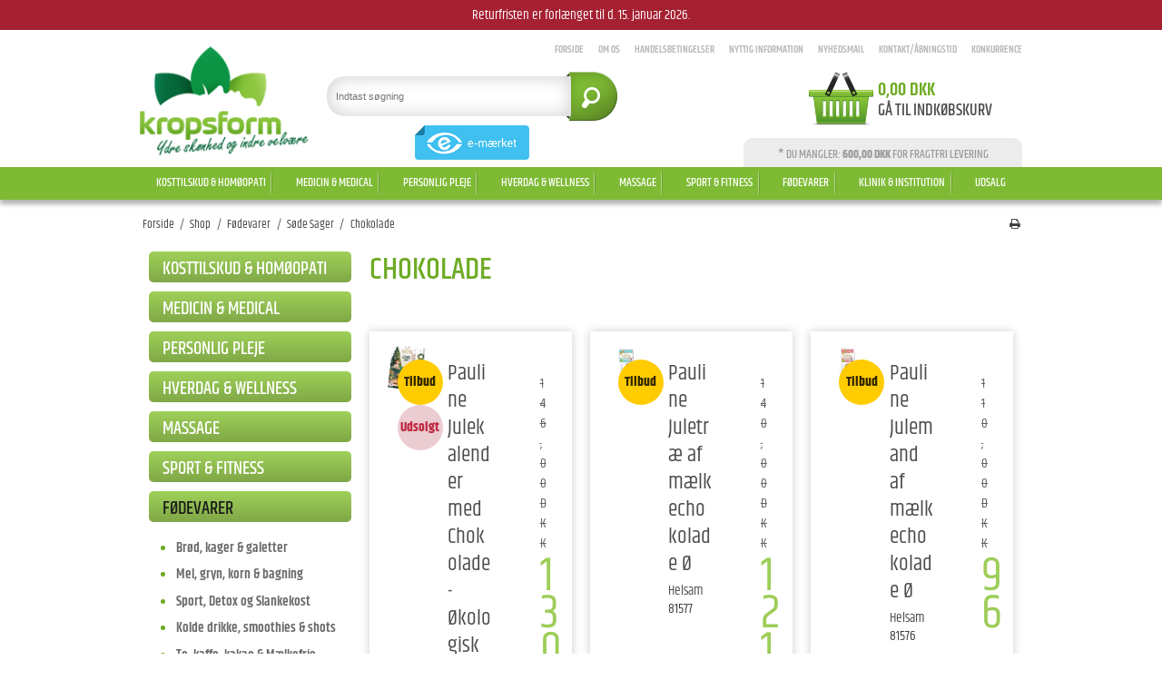

--- FILE ---
content_type: text/html; charset=ISO-8859-1
request_url: https://www.kropsform.dk/shop/413-chokolade/
body_size: 99650
content:
<!DOCTYPE html>
<!--[if lt IE 7 ]> <html class="ie6 ielt9 no-js" lang="da"> <![endif]-->
<!--[if IE 7 ]>    <html class="ie7 ielt9 no-js" lang="da"> <![endif]-->
<!--[if IE 8 ]>    <html class="ie8 ielt9 no-js" lang="da"> <![endif]-->
<!--[if IE 9 ]>    <html class="ie9 no-js" lang="da"> <![endif]-->
<!--[if (gt IE 9)|!(IE)]><!--> <html class="no-js" lang="da"> <!--<![endif]-->
<head prefix="og: http://ogp.me/ns#
              fb: http://ogp.me/ns/fb#
              ng: http://angularjs.org">
    <meta charset="windows-1252">
<title>Chokolade | kvalitet | kakao % | økologisk | delikatesse</title>
<meta name="viewport" content="width=device-width, initial-scale=1">
<meta name="generator" content="ScanNet Webshop">
<meta name="csrf_token" content="MTc2OTAwMzA5MGM1NTJmMTJjNTIzODY1YTNjZTE4ZDBmM2YyNTZiMDc1ZmU0M2FiZDRiWXlwUjRNMFFWYThmaUlpMHpydTB5Zk01R2VMWkJpTw==" />
<meta name="description" content="Lækre og håndlavede chokolader, som har en skøn konsistens, der smelter blidt i munden. Smagsvarianterne er unikke og balancen mellem de forskellige ingredienser og kakaoen er himmelsk. Alle mærker er økologiske og fairtrade." />
<meta property="og:type" content="article" />
<meta property="og:title" content="Chokolade" />
<meta property="og:url" content="https://www.kropsform.dk/shop/413-chokolade/" />
<meta property="og:image" content="https://shop14445.sfstatic.io/upload_dir/shop/category/stemning_raw.jpg" />
<meta property="og:sitename" content="ND Web Marketing ApS" />
<meta property="og:description" content="ND Web Marketing ApS" />

	<link rel="shortcut icon" href="/upload_dir/pics/favicon.ico" type="image/x-icon" />
	<link rel="apple-touch-icon" href="/upload_dir/pics/favicon.ico" />



<!--[if lte IE 9]>
<script src="https://shop14445.sfstatic.io/_design/smartytemplates/store/template001/assets/js/ie.js"></script>
<link href="https://shop14445.sfstatic.io/upload_dir/templates/kropsform_livesearch/assets/css/ie.css" rel="stylesheet" type="text/css">
<link href="https://shop14445.sfstatic.io/upload_dir/templates/kropsform_livesearch/assets/css/template.ie.css" rel="stylesheet" type="text/css">
<![endif]-->

<link rel="preconnect" href="https://shop14445.sfstatic.io" crossorigin>
<link rel="preconnect" href="https://fonts.gstatic.com/" crossorigin>

<link rel="stylesheet" href="https://shop14445.sfstatic.io/_design/common/libs/font-awesome/latest/css/font-awesome.dirty.min.css">
<link href="https://shop14445.sfstatic.io/_design/smartytemplates/store/template001/assets/css/libs.css?v=20251014085848" rel="stylesheet" >
<link href="https://shop14445.sfstatic.io/_design/smartytemplates/store/template001/assets/css/template.css?v=20251014085848" rel="stylesheet" >
<link href="https://shop14445.sfstatic.io/upload_dir/templates/kropsform_livesearch/assets/css/theme.css?v=20250409072208" rel="stylesheet" >
<link href="https://shop14445.sfstatic.io/upload_dir/templates/kropsform_livesearch/assets/css/jquery.mmenu.all.css?v=20250408144652" rel="stylesheet" >
<link href="https://shop14445.sfstatic.io/upload_dir/templates/kropsform_livesearch/assets/css/custom.css?v=20250408144652" rel="stylesheet" >
<link href="https://shop14445.sfstatic.io/upload_dir/templates/kropsform_livesearch/assets/css/print.css?v=20250408144652" media="print" rel="stylesheet" >
<link href="https://shop14445.sfstatic.io/_design/smartytemplates/design_apps/search-widget/dist/v1/modules/widgets/search/assets/css/widget.search.css?v=20250618100324" rel="stylesheet" >
<link rel="next" href="https://www.kropsform.dk/shop/413-chokolade/?page=2" >

<script>
window.platform = window.platform || {};(function (q) {var topics = {}, subUid = -1;q.subscribe = function(topic, func) {if (!topics[topic]) {topics[topic] = [];}var token = (++subUid).toString();topics[topic].push({token: token,func: func});return token;};q.publish = function(topic, args) {if (!topics[topic]) {return false;}setTimeout(function() {var subscribers = topics[topic],len = subscribers ? subscribers.length : 0;while (len--) {subscribers[len].func(topic, args);}}, 0);return true;};q.unsubscribe = function(token) {for (var m in topics) {if (topics[m]) {for (var i = 0, j = topics[m].length; i < j; i++) {if (topics[m][i].token === token) {topics[m].splice(i, 1);return token;}}}}return false;};})(window.platform);
</script>







        
            <script async src="https://www.googletagmanager.com/gtag/js?id=G-MSVKS8H5W5" id="google-analytics" ></script>

        


<script>
    
        window.dataLayer = window.dataLayer || [];
        function gtag(){dataLayer.push(arguments);}
        gtag('js', new Date());

        var gtagConfigs = {
            'anonymize_ip': true
        };

        if (sessionStorage.getItem('referrer') !== null) {
            gtagConfigs['page_referrer'] = sessionStorage.getItem('referrer');
            sessionStorage.removeItem('referrer');
        }
    

    
        
    gtag('consent', 'default', {"functionality_storage":"denied","security_storage":"denied","personalization_storage":"denied","analytics_storage":"denied","ad_storage":"denied","ad_user_data":"denied","ad_personalization":"denied"});

            
    
                        
                    
                    
                                
    

        gtag('consent', 'update', {"functionality_storage":"granted","security_storage":"granted","personalization_storage":"granted","analytics_storage":"granted","ad_storage":"granted","ad_user_data":"granted","ad_personalization":"granted"});
    


            gtag('config', 'G-MSVKS8H5W5', gtagConfigs);
    
        
                
        </script>
    
        
        <script id="google-tagmanager" >
        (function(w,d,s,l,i){w[l]=w[l]||[];w[l].push({'gtm.start':
            new Date().getTime(),event:'gtm.js'});var f=d.getElementsByTagName(s)[0],
            j=d.createElement(s),dl=l!='dataLayer'?'&l='+l:'';j.async=true;j.src=
            '//www.googletagmanager.com/gtm.js?id='+i+dl;f.parentNode.insertBefore(j,f);
        })(window,document,'script','dataLayer','GTM-N3QRJJ3T');</script>
<meta name="google-site-verification" content="aUOkiuKOMz0txiDqGnhzim011zW83zc_ZhACaXFZPnM" />

<script src='https://tag.heylink.com/6f097270-cdcc-4f08-9e79-426e195e61b6/script.js' defer></script>

<meta name="facebook-domain-verification" content="ccabrf4om1su5s16dx05nh0h0x7hg4" />
<!--
<script type="application/javascript" src="https://xn--nskeskyen-k8a.dk/onskeskyen-wish-button/external-wish-button.js" id="ov-onskeskyen-generate-wish-button-script" defer></script>
<link rel="stylesheet" href="https://oenskeinspiration.dk/knap/css/onskeskyen_wish_button.min.css">
-->
<script type="application/javascript" src="https://storage.googleapis.com/gowish-button-prod/js/gowish-iframe.js" id="gowish-iframescript" defer></script>
<link rel="stylesheet" href="https://storage.googleapis.com/gowish-button-prod/css/gowish-iframe.css">

<script async src="https://api.bontii.dk/app/bontii/js/bontii.js?LbOzbzZJq4" id="bontiiapp"></script>




    <link rel="stylesheet" href="https://unpkg.com/swiper/swiper-bundle.min.css">
            
            </head>
<body id="ng-app" data-ng-app="platform-app" data-ng-strict-di class="site1 languageDK currencyDKK pageId2 pageCategory413 pageTypeproduct">

            

<style media="screen">
    #resultBox table .owl-controls .owl-pagination .owl-page.active{
    border-color:  !important;
  }

    
            </style>


<div data-js="searchContainer" class="search-container-widget w-search-box-template001">
    <div data-js="blur" class="blur-site-content"></div>
    <div id="searchBox" data-js="widgetSearchBox" class="container with-xlarge search-module">
        <div class="col-l-12 col-xl-24 is-center-block">
            <form id="searchForm" class="top-search-form is-block" method="get" action="/shop/">

                <svg id="closeSearchFeild" class="svg-icon-big" xmlns="http://www.w3.org/2000/svg" xmlns:xlink="http://www.w3.org/1999/xlink" viewBox="0 0 50 50" version="1.1" width="1em" height="1em">
<g>
<path fill="currentColor" d="M 7.71875 6.28125 L 6.28125 7.71875 L 23.5625 25 L 6.28125 42.28125 L 7.71875 43.71875 L 25 26.4375 L 42.28125 43.71875 L 43.71875 42.28125 L 26.4375 25 L 43.71875 7.71875 L 42.28125 6.28125 L 25 23.5625 Z "/>
</g>
</svg>
                <div class="input-group is-block text-center feild-container">

                    <input type="text" data-js="searchInput" id="searchInput" autocomplete="off" class="search-input-big" placeholder="Indtast s&oslash;gning" name="search" required>
                </div>
            </form>
        </div>

        <!-- Spinner -->
        <div id="loadingSpinner" class="row" style="display: none">
            <div class="col-s-4 col-m-12 col-l-12 col-xl-24">
                <div class="spinner preloader text-center">
                    <img alt="" src="https://shop14445.sfstatic.io/_design/common/img/preloader/preloader-black.gif">
                </div>
            </div>
        </div>
        <div id="resultBox" data-js="resultBox">
            
            <script id="resultTemplate" type="text/x-jsrender">

                {{if ~helper.isMobile() }}
                <table class="mobile-search-owl-tabs"  data-js="owl-tabs"></table>
            {{/if}}

            <div id="liveSearchResultsContainer" class="result-container" data-count-colums="0" data-js="owlFeatures">
                {{props}}
                    {{if prop}}
                        {{if prop.message}}
                            <div class="container">
                                <div class="row">
                                    <div class="col-s-4 col-m-12 col-l-12 col-xl-24">
                                        <p class="h3">
                                            
                                                                                                    Du s&oslash;gte p&aring;
                                                                                            :
                                            <b>&ldquo;{{:prop.message}}&rdquo;</b><br>
                                            
                                                                                                    S&oslash;gningen gav intet resultat. Venligst pr&oslash;v igen.
                                                                                            
                                        </p>
                                        
                                                                                                                                                <p class="h4">Pr&oslash;v eventuelt at...</p>
                                                                                                <ul>
                                                                                                            <li>Pr&oslash;v at &aelig;ndre s&oslash;geordet eller s&oslash;ge efter et lignende ord eller en s&aelig;tning.</li>
                                                                                                                                                                <li>Tjek din stavem&aring;de.</li>
                                                                                                                                                                <li>Pr&oslash;v mere generelle ord.</li>
                                                                                                    </ul>
                                                                                    
                                    </div>
                                </div>
                            </div>
                        {{else}}
                        {{if prop.amount > 0}}
                        <div class="search-result {{:~helper.getResultSectionCols()}}">
                            <p class="h5 {{if ~helper.isMobile() && !prop.isAlone }}is-hidden{{/if}}" data-js="resultTitle">{{:~helper.uppercaseFirst(prop.Title)}}
                                {{if prop.amount}}
                                    ({{:prop.amount}})
                                {{/if}}
                            </p>

                            <ul class="result-list {{if prop.products}}result-list-products{{/if}}">
                                {{if prop.products}}
                                    {{for prop.products}}
                                        {{if #getIndex() < ~helper.getProductAmount()}}
                                            <li>
                                                <a href="{{:Handle}}">
                                                    {{if Images}}
                                                        
                                                                                                                            <img src="{{:Images[0]}}" alt="{{if ImagesExtended && ImagesExtended[0]["AltText"]}}{{:ImagesExtended[0]["AltText"]}}{{else}}{{:Title}}{{/if}}">
                                                                                                                    
                                                    {{/if}}

                                                    {{if Title}}
                                                        <p>{{:Title}}</p>
                                                    {{/if}}

                                                    {{if ShowPrices && Prices[0] }}
                                                        {{if Prices[0].PriceMin < Prices[0].FullPriceMin}}
                                                            <s class="m-product-price-before-discount">{{:~helper.currency_format(Prices[0].FullPriceMin)}}</s>
                                                        {{/if}}
                                                        <p>
                                                            {{:~helper.currency_format(Prices[0].PriceMin)}}
                                                        </p>
                                                    {{/if}}
                                                </a>
                                            </li>
                                        {{/if}}

                                        {{if #getIndex() == 4 && ~helper.getProductAmount() == 10 && !~helper.isMobile()}}
                                            </ul>
                                            </div>
                                            <div class="search-result {{:~helper.getResultSectionCols()}}" data-js="extra-products">
                                            <p class="h5" data-js="resultTitle"></p>
                                            <ul class="result-list result-list-products product-list-2">
                                        {{/if}}
                                {{else}}
                                    <li>{{:prop.empty}}</li>
                                {{/for}}
                                {{else}}

                                    {{for prop.results}}
                                        <li><a href="{{:~helper.resolveUrl(Handle)}}">{{:Title}}</a></li>
                                    {{else}}
                                        <li>{{:prop.empty}}</li>
                                    {{/for}}

                                {{/if}}
                            </ul>

                            {{if prop.amount > 5 && prop.more}}
                                <a href="/{{:prop.more.Link}}" class="small result-button-see-more">{{:prop.more.Title}}</a>
                            {{/if}}
                        </div>
                        {{/if}}
                        {{/if}}
                    {{/if}}
                {{/props}}
            </div>

        </script>
            
        </div>
    </div>
</div>













<div class="is-hidden">	
	<nav id="menu">
					<ul class="b-productcategories-list b-productcategories-level-0">
									<li class="b-productcategory b-category-li-0 b-category-1173">
						<a class="b-productcategory-anchor b-anchor" href="/shop/1173-kosttilskud--homoeopati/">Kosttilskud & Hom&oslash;opati</a>
												
												<ul class="b-productcategories-list b-productcategories-level-1">
															<li class="b-productcategory b-category-li-1 b-category-99">
									<a href="/shop/99-kosttilskud/">Kosttilskud</a>
																		

																			<ul class="b-productcategories-list b-productcategories-level-2">
																							<li class="b-productcategory b-category-li-2 b-category-1551">
													<a href="/shop/1551-aldersgruppe-45/">Aldersgruppe 45+</a>
												</li>
																							<li class="b-productcategory b-category-li-2 b-category-488">
													<a href="/shop/488-fiskeolie-og-omega-3/">Fiskeolie og Omega 3</a>
												</li>
																							<li class="b-productcategory b-category-li-2 b-category-585">
													<a href="/shop/585-levertran-amp-krill-olie/">Levertran &amp; Krill Olie</a>
												</li>
																							<li class="b-productcategory b-category-li-2 b-category-586">
													<a href="/shop/586-olieblandinger/">Olieblandinger</a>
												</li>
																							<li class="b-productcategory b-category-li-2 b-category-562">
													<a href="/shop/562-vaegttab/">Vægttab</a>
												</li>
																							<li class="b-productcategory b-category-li-2 b-category-566">
													<a href="/shop/566-beroligende-og-afslappende/">Beroligende og Afslappende</a>
												</li>
																							<li class="b-productcategory b-category-li-2 b-category-564">
													<a href="/shop/564-blodomloeb-og-blodsukker/">Blodomløb og Blodsukker</a>
												</li>
																							<li class="b-productcategory b-category-li-2 b-category-374">
													<a href="/shop/374-energi-og-traethed/">Energi og træthed</a>
												</li>
																							<li class="b-productcategory b-category-li-2 b-category-372">
													<a href="/shop/372-fertilitet-og-graviditet/">Fertilitet og graviditet</a>
												</li>
																							<li class="b-productcategory b-category-li-2 b-category-471">
													<a href="/shop/471-forkoelelse-og-immunforsvar/">Forkølelse og immunforsvar</a>
												</li>
																							<li class="b-productcategory b-category-li-2 b-category-373">
													<a href="/shop/373-hjerne-hjerte-og-kolesterol/">Hjerne, hjerte og kolesterol</a>
												</li>
																							<li class="b-productcategory b-category-li-2 b-category-577">
													<a href="/shop/577-nedtrykthed-og-modloeshed/">Nedtrykthed og modløshed</a>
												</li>
																							<li class="b-productcategory b-category-li-2 b-category-1396">
													<a href="/shop/1396-solvitaminer/">Solvitaminer</a>
												</li>
																							<li class="b-productcategory b-category-li-2 b-category-369">
													<a href="/shop/369-hud-haar--negle/">Hud, h&aring;r & negle</a>
												</li>
																							<li class="b-productcategory b-category-li-2 b-category-578">
													<a href="/shop/578-syre--og-basebalance/">Syre- og Basebalance</a>
												</li>
																							<li class="b-productcategory b-category-li-2 b-category-580">
													<a href="/shop/580-oejen-oere--og-naese/">Øjen, øre- og næse</a>
												</li>
																							<li class="b-productcategory b-category-li-2 b-category-370">
													<a href="/shop/370-muskler-knogler-og-led/">Muskler, knogler og led</a>
												</li>
																							<li class="b-productcategory b-category-li-2 b-category-368">
													<a href="/shop/368-fordoejelse-og-maelkesyrebakterier/">Fordøjelse og Mælkesyrebakterier</a>
												</li>
																							<li class="b-productcategory b-category-li-2 b-category-582">
													<a href="/shop/582-stofskifte/">Stofskifte</a>
												</li>
																							<li class="b-productcategory b-category-li-2 b-category-581">
													<a href="/shop/581-udrensning/">Udrensning</a>
												</li>
																							<li class="b-productcategory b-category-li-2 b-category-503">
													<a href="/shop/503-kosttilskud-til-kvinder/">Kosttilskud til Kvinder</a>
												</li>
																							<li class="b-productcategory b-category-li-2 b-category-544">
													<a href="/shop/544-kosttilskud-til-maend/">Kosttilskud til Mænd</a>
												</li>
																							<li class="b-productcategory b-category-li-2 b-category-587">
													<a href="/shop/587-kosttilskud-til-boern/">Kosttilskud til børn</a>
												</li>
																							<li class="b-productcategory b-category-li-2 b-category-563">
													<a href="/shop/563-aloe-vera/">Aloe Vera</a>
												</li>
																							<li class="b-productcategory b-category-li-2 b-category-569">
													<a href="/shop/569-gele-royal/">Gele Royal</a>
												</li>
																							<li class="b-productcategory b-category-li-2 b-category-565">
													<a href="/shop/565-green-foods-amp-urter/">Green Foods &amp; Urter</a>
												</li>
																							<li class="b-productcategory b-category-li-2 b-category-694">
													<a href="/shop/694-tranebaer-morbaer--acaibaer/">Traneb&aelig;r, Morb&aelig;r & Acaib&aelig;r</a>
												</li>
																							<li class="b-productcategory b-category-li-2 b-category-571">
													<a href="/shop/571-hvidloegsprodukter/">Hvidløgsprodukter</a>
												</li>
																							<li class="b-productcategory b-category-li-2 b-category-574">
													<a href="/shop/574-hybenprodukter/">Hybenprodukter</a>
												</li>
																							<li class="b-productcategory b-category-li-2 b-category-575">
													<a href="/shop/575-ingefaer-og-gurkemeje/">Ingefær og Gurkemeje</a>
												</li>
																							<li class="b-productcategory b-category-li-2 b-category-1599">
													<a href="/shop/1599-ginkgo-biloba/">Ginkgo Biloba</a>
												</li>
																					</ul>
									
								</li>
															<li class="b-productcategory b-category-li-1 b-category-545">
									<a href="/shop/545-vitaminer/">Vitaminer</a>
																		

																			<ul class="b-productcategories-list b-productcategories-level-2">
																							<li class="b-productcategory b-category-li-2 b-category-547">
													<a href="/shop/547-a-vitamin-og-betacaroten/">A-Vitamin og Betacaroten</a>
												</li>
																							<li class="b-productcategory b-category-li-2 b-category-548">
													<a href="/shop/548-b-vitamin/">B-Vitamin</a>
												</li>
																							<li class="b-productcategory b-category-li-2 b-category-549">
													<a href="/shop/549-c-vitamin-og-acerola/">C-Vitamin og acerola</a>
												</li>
																							<li class="b-productcategory b-category-li-2 b-category-550">
													<a href="/shop/550-d-vitamin/">D-Vitamin</a>
												</li>
																							<li class="b-productcategory b-category-li-2 b-category-551">
													<a href="/shop/551-e-vitamin/">E-Vitamin</a>
												</li>
																							<li class="b-productcategory b-category-li-2 b-category-552">
													<a href="/shop/552-folinsyre/">Folinsyre</a>
												</li>
																							<li class="b-productcategory b-category-li-2 b-category-553">
													<a href="/shop/553-k-vitamin/">K-Vitamin</a>
												</li>
																							<li class="b-productcategory b-category-li-2 b-category-143">
													<a href="/shop/143-multivitaminer/">Multivitaminer</a>
												</li>
																					</ul>
									
								</li>
															<li class="b-productcategory b-category-li-1 b-category-573">
									<a href="/shop/573-mineraler/">Mineraler</a>
																		

																			<ul class="b-productcategories-list b-productcategories-level-2">
																							<li class="b-productcategory b-category-li-2 b-category-620">
													<a href="/shop/620-calcium-kalk-amp-magnesium/">Calcium, Kalk &amp; Magnesium</a>
												</li>
																							<li class="b-productcategory b-category-li-2 b-category-621">
													<a href="/shop/621-chrom/">Chrom</a>
												</li>
																							<li class="b-productcategory b-category-li-2 b-category-622">
													<a href="/shop/622-jern/">Jern</a>
												</li>
																							<li class="b-productcategory b-category-li-2 b-category-623">
													<a href="/shop/623-jod-amp-kalium/">Jod &amp; Kalium</a>
												</li>
																							<li class="b-productcategory b-category-li-2 b-category-624">
													<a href="/shop/624-kisel-amp-silicium/">Kisel &amp; Silicium</a>
												</li>
																							<li class="b-productcategory b-category-li-2 b-category-625">
													<a href="/shop/625-kobber-amp-mangan/">Kobber &amp; Mangan</a>
												</li>
																							<li class="b-productcategory b-category-li-2 b-category-626">
													<a href="/shop/626-selen-amp-zink/">Selen &amp; Zink</a>
												</li>
																							<li class="b-productcategory b-category-li-2 b-category-627">
													<a href="/shop/627-mineralkompleks/">Mineralkompleks</a>
												</li>
																					</ul>
									
								</li>
															<li class="b-productcategory b-category-li-1 b-category-546">
									<a href="/shop/546-naturlaegemidler/">Naturl&aelig;gemidler</a>
																		

																			<ul class="b-productcategories-list b-productcategories-level-2">
																							<li class="b-productcategory b-category-li-2 b-category-1241">
													<a href="/shop/1241-aromaterapi/">Aromaterapi</a>
												</li>
																							<li class="b-productcategory b-category-li-2 b-category-559">
													<a href="/shop/559-blaere-og-nyre/">Blære og nyre</a>
												</li>
																							<li class="b-productcategory b-category-li-2 b-category-556">
													<a href="/shop/556-energi/">Energi</a>
												</li>
																							<li class="b-productcategory b-category-li-2 b-category-557">
													<a href="/shop/557-forkoelelse/">Forkølelse</a>
												</li>
																							<li class="b-productcategory b-category-li-2 b-category-554">
													<a href="/shop/554-kredsloeb/">Kredsløb</a>
												</li>
																							<li class="b-productcategory b-category-li-2 b-category-618">
													<a href="/shop/618-mave-amp-tarm/">Mave &amp; Tarm</a>
												</li>
																							<li class="b-productcategory b-category-li-2 b-category-555">
													<a href="/shop/555-smerterled/">Smerter/Led</a>
												</li>
																							<li class="b-productcategory b-category-li-2 b-category-560">
													<a href="/shop/560-te/">Te</a>
												</li>
																					</ul>
									
								</li>
															<li class="b-productcategory b-category-li-1 b-category-558">
									<a href="/shop/558-homoeopati/">Homøopati</a>
																		

																			<ul class="b-productcategories-list b-productcategories-level-2">
																							<li class="b-productcategory b-category-li-2 b-category-707">
													<a href="/shop/707-cellesalte/">Cellesalte</a>
												</li>
																							<li class="b-productcategory b-category-li-2 b-category-631">
													<a href="/shop/631-draaber---enkeltmidler/">Dråber - Enkeltmidler</a>
												</li>
																							<li class="b-productcategory b-category-li-2 b-category-638">
													<a href="/shop/638-draaber---kombinationsmidler/">Dråber - Kombinationsmidler</a>
												</li>
																							<li class="b-productcategory b-category-li-2 b-category-632">
													<a href="/shop/632-pulver-amp-cremer/">Pulver &amp; Cremer</a>
												</li>
																							<li class="b-productcategory b-category-li-2 b-category-633">
													<a href="/shop/633-tabletter/">Tabletter</a>
												</li>
																							<li class="b-productcategory b-category-li-2 b-category-1601">
													<a href="/shop/1601-camette/">Camette</a>
												</li>
																							<li class="b-productcategory b-category-li-2 b-category-1602">
													<a href="/shop/1602-holistica/">Holistica</a>
												</li>
																							<li class="b-productcategory b-category-li-2 b-category-1603">
													<a href="/shop/1603-dr-reckeweg/">Dr. Reckeweg</a>
												</li>
																							<li class="b-productcategory b-category-li-2 b-category-1604">
													<a href="/shop/1604-allergica/">Allergica</a>
												</li>
																							<li class="b-productcategory b-category-li-2 b-category-1605">
													<a href="/shop/1605-enderlein-og-spenglersan/">Enderlein og Spenglersan</a>
												</li>
																							<li class="b-productcategory b-category-li-2 b-category-1606">
													<a href="/shop/1606-heel/">Heel</a>
												</li>
																							<li class="b-productcategory b-category-li-2 b-category-1607">
													<a href="/shop/1607-stikpiller/">Stikpiller</a>
												</li>
																					</ul>
									
								</li>
															<li class="b-productcategory b-category-li-1 b-category-1635">
									<a href="/shop/1635-specialprodukter/">Specialprodukter</a>
																		

																			<ul class="b-productcategories-list b-productcategories-level-2">
																							<li class="b-productcategory b-category-li-2 b-category-1636">
													<a href="/shop/1636-cbd/">CBD</a>
												</li>
																							<li class="b-productcategory b-category-li-2 b-category-1637">
													<a href="/shop/1637-svampeekstrakter/">Svampeekstrakter</a>
												</li>
																							<li class="b-productcategory b-category-li-2 b-category-1638">
													<a href="/shop/1638-oreganoolie/">Oreganoolie</a>
												</li>
																					</ul>
									
								</li>
															<li class="b-productcategory b-category-li-1 b-category-1240">
									<a href="/shop/1240-brands/">Brands</a>
																		

																			<ul class="b-productcategories-list b-productcategories-level-2">
																							<li class="b-productcategory b-category-li-2 b-category-1370">
													<a href="/shop/1370-a-vogel/">A. Vogel</a>
												</li>
																							<li class="b-productcategory b-category-li-2 b-category-1430">
													<a href="/shop/1430-anjo/">Anjo</a>
												</li>
																							<li class="b-productcategory b-category-li-2 b-category-1253">
													<a href="/shop/1253-berthelsen/">Berthelsen</a>
												</li>
																							<li class="b-productcategory b-category-li-2 b-category-1287">
													<a href="/shop/1287-bidro/">Bidro</a>
												</li>
																							<li class="b-productcategory b-category-li-2 b-category-1249">
													<a href="/shop/1249-biorto/">Biorto</a>
												</li>
																							<li class="b-productcategory b-category-li-2 b-category-1244">
													<a href="/shop/1244-biosym/">Biosym</a>
												</li>
																							<li class="b-productcategory b-category-li-2 b-category-1371">
													<a href="/shop/1371-camette/">Camette</a>
												</li>
																							<li class="b-productcategory b-category-li-2 b-category-1401">
													<a href="/shop/1401-epinutrics/">Epinutrics</a>
												</li>
																							<li class="b-productcategory b-category-li-2 b-category-1546">
													<a href="/shop/1546-eskimo-3/">Eskimo-3</a>
												</li>
																							<li class="b-productcategory b-category-li-2 b-category-1289">
													<a href="/shop/1289-eyeq/">EyeQ</a>
												</li>
																							<li class="b-productcategory b-category-li-2 b-category-1369">
													<a href="/shop/1369-fitness-pharma/">Fitness Pharma</a>
												</li>
																							<li class="b-productcategory b-category-li-2 b-category-1404">
													<a href="/shop/1404-futura/">Futura</a>
												</li>
																							<li class="b-productcategory b-category-li-2 b-category-1359">
													<a href="/shop/1359-gerimax/">Gerimax</a>
												</li>
																							<li class="b-productcategory b-category-li-2 b-category-1554">
													<a href="/shop/1554-healthcare/">HealthCare</a>
												</li>
																							<li class="b-productcategory b-category-li-2 b-category-1547">
													<a href="/shop/1547-holistica-medica/">Holistica-Medica</a>
												</li>
																							<li class="b-productcategory b-category-li-2 b-category-1552">
													<a href="/shop/1552-husk/">Husk</a>
												</li>
																							<li class="b-productcategory b-category-li-2 b-category-1395">
													<a href="/shop/1395-imedeen/">Imedeen</a>
												</li>
																							<li class="b-productcategory b-category-li-2 b-category-1548">
													<a href="/shop/1548-kal/">KAL</a>
												</li>
																							<li class="b-productcategory b-category-li-2 b-category-1246">
													<a href="/shop/1246-kids-zoo/">Kids Zoo</a>
												</li>
																							<li class="b-productcategory b-category-li-2 b-category-1501">
													<a href="/shop/1501-lactiplus/">LactiPlus</a>
												</li>
																							<li class="b-productcategory b-category-li-2 b-category-1394">
													<a href="/shop/1394-nani/">Nani</a>
												</li>
																							<li class="b-productcategory b-category-li-2 b-category-1248">
													<a href="/shop/1248-natur-drogeriet/">Natur Drogeriet</a>
												</li>
																							<li class="b-productcategory b-category-li-2 b-category-1499">
													<a href="/shop/1499-natures-own/">Nature's Own</a>
												</li>
																							<li class="b-productcategory b-category-li-2 b-category-1492">
													<a href="/shop/1492-natures-aid/">Natures Aid</a>
												</li>
																							<li class="b-productcategory b-category-li-2 b-category-1432">
													<a href="/shop/1432-nds/">NDS</a>
												</li>
																							<li class="b-productcategory b-category-li-2 b-category-1255">
													<a href="/shop/1255-new-nordic/">New Nordic</a>
												</li>
																							<li class="b-productcategory b-category-li-2 b-category-1250">
													<a href="/shop/1250-nordic-naturals/">Nordic Naturals</a>
												</li>
																							<li class="b-productcategory b-category-li-2 b-category-1252">
													<a href="/shop/1252-pharmanord/">Pharmanord</a>
												</li>
																							<li class="b-productcategory b-category-li-2 b-category-1254">
													<a href="/shop/1254-puori/">Puori</a>
												</li>
																							<li class="b-productcategory b-category-li-2 b-category-1549">
													<a href="/shop/1549-salus/">Salus</a>
												</li>
																							<li class="b-productcategory b-category-li-2 b-category-1245">
													<a href="/shop/1245-solaray/">Solaray</a>
												</li>
																							<li class="b-productcategory b-category-li-2 b-category-1282">
													<a href="/shop/1282-solgar/">Solgar</a>
												</li>
																							<li class="b-productcategory b-category-li-2 b-category-1247">
													<a href="/shop/1247-terranova/">Terranova</a>
												</li>
																							<li class="b-productcategory b-category-li-2 b-category-1251">
													<a href="/shop/1251-udos-choice/">Udos Choice</a>
												</li>
																							<li class="b-productcategory b-category-li-2 b-category-1550">
													<a href="/shop/1550-unikalk/">Unikalk</a>
												</li>
																							<li class="b-productcategory b-category-li-2 b-category-1553">
													<a href="/shop/1553-vitacare/">VitaCare</a>
												</li>
																							<li class="b-productcategory b-category-li-2 b-category-412">
													<a href="/shop/412-pukka/">Pukka</a>
												</li>
																							<li class="b-productcategory b-category-li-2 b-category-1598">
													<a href="/shop/1598-plantforce/">Plantforce</a>
												</li>
																					</ul>
									
								</li>
													</ul>
											</li>
									<li class="b-productcategory b-category-li-0 b-category-1170">
						<a class="b-productcategory-anchor b-anchor" href="/shop/1170-medicin-amp-medical/">Medicin &amp; Medical</a>
												
												<ul class="b-productcategories-list b-productcategories-level-1">
															<li class="b-productcategory b-category-li-1 b-category-887">
									<a href="/shop/887-haandkoebsmedicin/">Håndkøbsmedicin</a>
																		

																			<ul class="b-productcategories-list b-productcategories-level-2">
																							<li class="b-productcategory b-category-li-2 b-category-888">
													<a href="/shop/888-affoeringsmiddel/">Afføringsmiddel</a>
												</li>
																							<li class="b-productcategory b-category-li-2 b-category-902">
													<a href="/shop/902-allergi-amp-hoefeber/">Allergi &amp; Høfeber</a>
												</li>
																							<li class="b-productcategory b-category-li-2 b-category-891">
													<a href="/shop/891-forkoelelse-amp-hoste/">Forkølelse &amp; Hoste</a>
												</li>
																							<li class="b-productcategory b-category-li-2 b-category-911">
													<a href="/shop/911-gigt-amp-slidgigt/">Gigt &amp; Slidgigt</a>
												</li>
																							<li class="b-productcategory b-category-li-2 b-category-935">
													<a href="/shop/935-hjerte-amp-kredsloeb/">Hjerte &amp; Kredsløb</a>
												</li>
																							<li class="b-productcategory b-category-li-2 b-category-896">
													<a href="/shop/896-hudsygdomme/">Hudsygdomme</a>
												</li>
																							<li class="b-productcategory b-category-li-2 b-category-918">
													<a href="/shop/918-koeresyge-amp-soesyge/">Køresyge &amp; Søsyge</a>
												</li>
																							<li class="b-productcategory b-category-li-2 b-category-906">
													<a href="/shop/906-mave--amp-tarmlidelser/">Mave- &amp; Tarmlidelser</a>
												</li>
																							<li class="b-productcategory b-category-li-2 b-category-919">
													<a href="/shop/919-modvirker-haartab/">Modvirker hårtab</a>
												</li>
																							<li class="b-productcategory b-category-li-2 b-category-936">
													<a href="/shop/936-overgangsalder/">Overgangsalder</a>
												</li>
																							<li class="b-productcategory b-category-li-2 b-category-920">
													<a href="/shop/920-rygestop-amp-rygeafvaenning/">Rygestop &amp; Rygeafvænning</a>
												</li>
																							<li class="b-productcategory b-category-li-2 b-category-925">
													<a href="/shop/925-smertestillende/">Smertestillende</a>
												</li>
																							<li class="b-productcategory b-category-li-2 b-category-915">
													<a href="/shop/915-svamp/">Svamp</a>
												</li>
																							<li class="b-productcategory b-category-li-2 b-category-914">
													<a href="/shop/914-oejenproblemer/">Øjenproblemer</a>
												</li>
																							<li class="b-productcategory b-category-li-2 b-category-1591">
													<a href="/shop/1591-calciummangel/">Calciummangel</a>
												</li>
																							<li class="b-productcategory b-category-li-2 b-category-1614">
													<a href="/shop/1614-blaerebetaendelse/">Bl&aelig;rebet&aelig;ndelse</a>
												</li>
																							<li class="b-productcategory b-category-li-2 b-category-1615">
													<a href="/shop/1615-aarebetaendelse/">&Aring;rebet&aelig;ndelse</a>
												</li>
																					</ul>
									
								</li>
															<li class="b-productcategory b-category-li-1 b-category-126">
									<a href="/shop/126-kilepuder-og-laendestoetter/">Kilepuder og L&aelig;ndest&oslash;tter</a>
																		

																			<ul class="b-productcategories-list b-productcategories-level-2">
																							<li class="b-productcategory b-category-li-2 b-category-127">
													<a href="/shop/127-kile--og-siddepuder/">Kile- og siddepuder</a>
												</li>
																							<li class="b-productcategory b-category-li-2 b-category-128">
													<a href="/shop/128-laendestoetter/">Lændestøtter</a>
												</li>
																							<li class="b-productcategory b-category-li-2 b-category-129">
													<a href="/shop/129-specialpuder/">Specialpuder</a>
												</li>
																					</ul>
									
								</li>
															<li class="b-productcategory b-category-li-1 b-category-9">
									<a href="/shop/9-lysterapi-amp-varmeterapi/">Lysterapi &amp; Varmeterapi</a>
																		

																			<ul class="b-productcategories-list b-productcategories-level-2">
																							<li class="b-productcategory b-category-li-2 b-category-830">
													<a href="/shop/830-infraroed-terapi/">Infrarød terapi</a>
												</li>
																							<li class="b-productcategory b-category-li-2 b-category-10">
													<a href="/shop/10-lysterapilamper/">Lysterapilamper</a>
												</li>
																							<li class="b-productcategory b-category-li-2 b-category-11">
													<a href="/shop/11-daggryssimulator--wake-up-light/">Daggryssimulator / Wake up light</a>
												</li>
																							<li class="b-productcategory b-category-li-2 b-category-12">
													<a href="/shop/12-lysterapipaerer/">Lysterapipærer</a>
												</li>
																							<li class="b-productcategory b-category-li-2 b-category-679">
													<a href="/shop/679-soevnbriller/">Søvnbriller</a>
												</li>
																							<li class="b-productcategory b-category-li-2 b-category-319">
													<a href="/shop/319-skoenhed/">Skønhed</a>
												</li>
																					</ul>
									
								</li>
															<li class="b-productcategory b-category-li-1 b-category-182">
									<a href="/shop/182-smertelindring/">Smertelindring</a>
																		

																			<ul class="b-productcategories-list b-productcategories-level-2">
																							<li class="b-productcategory b-category-li-2 b-category-1213">
													<a href="/shop/1213-compeed/">Compeed</a>
												</li>
																							<li class="b-productcategory b-category-li-2 b-category-1200">
													<a href="/shop/1200-gel-cremer-amp-salver/">Gel, Cremer &amp; Salver</a>
												</li>
																							<li class="b-productcategory b-category-li-2 b-category-1125">
													<a href="/shop/1125-haemorider/">Hæmorider</a>
												</li>
																							<li class="b-productcategory b-category-li-2 b-category-1234">
													<a href="/shop/1234-kinesiologi-tape/">Kinesiologi Tape</a>
												</li>
																							<li class="b-productcategory b-category-li-2 b-category-1202">
													<a href="/shop/1202-koelevarme-poser/">Køle/Varme poser</a>
												</li>
																							<li class="b-productcategory b-category-li-2 b-category-1201">
													<a href="/shop/1201-plastre/">Plastre</a>
												</li>
																							<li class="b-productcategory b-category-li-2 b-category-1203">
													<a href="/shop/1203-spray/">Spray</a>
												</li>
																							<li class="b-productcategory b-category-li-2 b-category-72">
													<a href="/shop/72-insektbid-og-saar/">Insektbid og sår</a>
												</li>
																							<li class="b-productcategory b-category-li-2 b-category-56">
													<a href="/shop/56-tens/">TENS</a>
												</li>
																					</ul>
									
								</li>
															<li class="b-productcategory b-category-li-1 b-category-590">
									<a href="/shop/590-desinfektion/">Desinfektion</a>
																		

																			<ul class="b-productcategories-list b-productcategories-level-2">
																							<li class="b-productcategory b-category-li-2 b-category-1222">
													<a href="/shop/1222-desinfektion-udstyr-amp-overflader/">Desinfektion udstyr &amp; overflader</a>
												</li>
																							<li class="b-productcategory b-category-li-2 b-category-1221">
													<a href="/shop/1221-haanddesinfektion/">Hånddesinfektion</a>
												</li>
																					</ul>
									
								</li>
															<li class="b-productcategory b-category-li-1 b-category-22">
									<a href="/shop/22-blodsukkermaaler/">Blodsukkermåler</a>
																		

																			<ul class="b-productcategories-list b-productcategories-level-2">
																							<li class="b-productcategory b-category-li-2 b-category-1223">
													<a href="/shop/1223-blodsukkermaalere/">Blodsukkermålere</a>
												</li>
																							<li class="b-productcategory b-category-li-2 b-category-1224">
													<a href="/shop/1224-tilbehoer-til-blodsukkermaalere/">Tilbehør til blodsukkermålere</a>
												</li>
																					</ul>
									
								</li>
															<li class="b-productcategory b-category-li-1 b-category-21">
									<a href="/shop/21-blodtryksmaaler/">Blodtryksmåler</a>
																		

																			<ul class="b-productcategories-list b-productcategories-level-2">
																							<li class="b-productcategory b-category-li-2 b-category-1215">
													<a href="/shop/1215-blodtryksmaaler-til-haandled/">Blodtryksmåler til håndled</a>
												</li>
																							<li class="b-productcategory b-category-li-2 b-category-1214">
													<a href="/shop/1214-blodtryksmaaler-til-overarm/">Blodtryksmåler til overarm</a>
												</li>
																							<li class="b-productcategory b-category-li-2 b-category-1217">
													<a href="/shop/1217-hjerte-amp-kredsloeb/">Hjerte &amp; Kredsløb</a>
												</li>
																							<li class="b-productcategory b-category-li-2 b-category-1216">
													<a href="/shop/1216-tilbehoer-til-blodtryksmaalere/">Tilbehør til blodtryksmålere</a>
												</li>
																					</ul>
									
								</li>
															<li class="b-productcategory b-category-li-1 b-category-39">
									<a href="/shop/39-baekkenbundstraening/">Bækkenbundstræning</a>
																		

																			<ul class="b-productcategories-list b-productcategories-level-2">
																							<li class="b-productcategory b-category-li-2 b-category-1227">
													<a href="/shop/1227-baekkenbundstraenere/">Bækkenbundstrænere</a>
												</li>
																							<li class="b-productcategory b-category-li-2 b-category-1228">
													<a href="/shop/1228-glidecreme/">Glidecreme</a>
												</li>
																					</ul>
									
								</li>
															<li class="b-productcategory b-category-li-1 b-category-61">
									<a href="/shop/61-termometre/">Termometre</a>
																		

																			<ul class="b-productcategories-list b-productcategories-level-2">
																							<li class="b-productcategory b-category-li-2 b-category-1218">
													<a href="/shop/1218-digitale-termometre/">Digitale termometre</a>
												</li>
																							<li class="b-productcategory b-category-li-2 b-category-1219">
													<a href="/shop/1219-oerepande-termometre/">Øre/pande termometre</a>
												</li>
																							<li class="b-productcategory b-category-li-2 b-category-1220">
													<a href="/shop/1220-tilbehoer-til-termometre/">Tilbehør til termometre</a>
												</li>
																					</ul>
									
								</li>
															<li class="b-productcategory b-category-li-1 b-category-672">
									<a href="/shop/672-stoettestroemper-kropstoetter-amp-fodindlaeg/">St&oslash;ttestr&oslash;mper, Kropst&oslash;tter &amp; Fodindl&aelig;g</a>
																		

																			<ul class="b-productcategories-list b-productcategories-level-2">
																							<li class="b-productcategory b-category-li-2 b-category-940">
													<a href="/shop/940-fodindlaeg/">Fodindl&aelig;g</a>
												</li>
																							<li class="b-productcategory b-category-li-2 b-category-1235">
													<a href="/shop/1235-ledstoetter/">Ledstøtter</a>
												</li>
																							<li class="b-productcategory b-category-li-2 b-category-1236">
													<a href="/shop/1236-ryg--amp-kropsstoetter/">Ryg- &amp; Kropsstøtter</a>
												</li>
																					</ul>
									
								</li>
															<li class="b-productcategory b-category-li-1 b-category-24">
									<a href="/shop/24-hjaelp-til-allergi-amp-vejrtraekning/">Hjælp til allergi &amp; vejrtrækning</a>
																		

																			<ul class="b-productcategories-list b-productcategories-level-2">
																							<li class="b-productcategory b-category-li-2 b-category-1230">
													<a href="/shop/1230-inhalator/">Inhalator</a>
												</li>
																							<li class="b-productcategory b-category-li-2 b-category-1229">
													<a href="/shop/1229-luftrenser-amp-forstoever/">Luftrenser &amp; Forstøver</a>
												</li>
																							<li class="b-productcategory b-category-li-2 b-category-945">
													<a href="/shop/945-salve/">Salve</a>
												</li>
																					</ul>
									
								</li>
															<li class="b-productcategory b-category-li-1 b-category-239">
									<a href="/shop/239-oerer-naese--hals/">&Oslash;rer, N&aelig;se & Hals</a>
																		

																			<ul class="b-productcategories-list b-productcategories-level-2">
																							<li class="b-productcategory b-category-li-2 b-category-1238">
													<a href="/shop/1238-naese/">Næse</a>
												</li>
																							<li class="b-productcategory b-category-li-2 b-category-1237">
													<a href="/shop/1237-oerer-amp-hoerelse/">Ører &amp; Hørelse</a>
												</li>
																							<li class="b-productcategory b-category-li-2 b-category-1592">
													<a href="/shop/1592-mund-og-hals/">Mund og Hals</a>
												</li>
																					</ul>
									
								</li>
															<li class="b-productcategory b-category-li-1 b-category-1616">
									<a href="/shop/1616-hjemmetest/">Hjemmetest</a>
																		

									
								</li>
													</ul>
											</li>
									<li class="b-productcategory b-category-li-0 b-category-1169">
						<a class="b-productcategory-anchor b-anchor" href="/shop/1169-personlig-pleje/">Personlig Pleje</a>
												
												<ul class="b-productcategories-list b-productcategories-level-1">
															<li class="b-productcategory b-category-li-1 b-category-238">
									<a href="/shop/238-bad-og-spa/">Bad og Spa</a>
																		

																			<ul class="b-productcategories-list b-productcategories-level-2">
																							<li class="b-productcategory b-category-li-2 b-category-1410">
													<a href="/shop/1410-hamam/">Hamam</a>
												</li>
																							<li class="b-productcategory b-category-li-2 b-category-514">
													<a href="/shop/514-shampoo/">Shampoo</a>
												</li>
																							<li class="b-productcategory b-category-li-2 b-category-670">
													<a href="/shop/670-saebebarer/">Sæbebarer</a>
												</li>
																							<li class="b-productcategory b-category-li-2 b-category-490">
													<a href="/shop/490-balsam/">Balsam</a>
												</li>
																							<li class="b-productcategory b-category-li-2 b-category-516">
													<a href="/shop/516-haandsaebe/">Håndsæbe</a>
												</li>
																							<li class="b-productcategory b-category-li-2 b-category-140">
													<a href="/shop/140-showergel-amp-bodywash/">Showergel &amp; Bodywash</a>
												</li>
																							<li class="b-productcategory b-category-li-2 b-category-240">
													<a href="/shop/240-peeling-amp-scrub/">Peeling &amp; Scrub</a>
												</li>
																							<li class="b-productcategory b-category-li-2 b-category-472">
													<a href="/shop/472-tilbehoer-til-badekar-og-spa/">Tilbeh&oslash;r til badekar og spa</a>
												</li>
																							<li class="b-productcategory b-category-li-2 b-category-86">
													<a href="/shop/86-badesalte-og--olier/">Badesalte og -olier</a>
												</li>
																							<li class="b-productcategory b-category-li-2 b-category-138">
													<a href="/shop/138-gavesaet/">Gaves&aelig;t</a>
												</li>
																					</ul>
									
								</li>
															<li class="b-productcategory b-category-li-1 b-category-79">
									<a href="/shop/79-haarfjerning/">H&aring;rfjerning</a>
																		

																			<ul class="b-productcategories-list b-productcategories-level-2">
																							<li class="b-productcategory b-category-li-2 b-category-2013">
													<a href="/shop/2013-voks/">Voks</a>
												</li>
																							<li class="b-productcategory b-category-li-2 b-category-950">
													<a href="/shop/950-barberskrabere/">Barberskrabere</a>
												</li>
																							<li class="b-productcategory b-category-li-2 b-category-119">
													<a href="/shop/119-laserapparater-ipl-til-hjemmebrug/">Laserapparater (IPL) til hjemmebrug</a>
												</li>
																							<li class="b-productcategory b-category-li-2 b-category-154">
													<a href="/shop/154-haarfjernings-creme/">H&aring;rfjernings creme</a>
												</li>
																							<li class="b-productcategory b-category-li-2 b-category-118">
													<a href="/shop/118-ladyshavere/">Ladyshavere</a>
												</li>
																							<li class="b-productcategory b-category-li-2 b-category-116">
													<a href="/shop/116-epilatorer-og-eksfoliering/">Epilatorer og eksfoliering</a>
												</li>
																							<li class="b-productcategory b-category-li-2 b-category-208">
													<a href="/shop/208-pleje/">Pleje</a>
												</li>
																					</ul>
									
								</li>
															<li class="b-productcategory b-category-li-1 b-category-83">
									<a href="/shop/83-kropspleje/">Kropspleje</a>
																		

																			<ul class="b-productcategories-list b-productcategories-level-2">
																							<li class="b-productcategory b-category-li-2 b-category-84">
													<a href="/shop/84-bodylotion-amp-bodymilk/">Bodylotion &amp; Bodymilk</a>
												</li>
																							<li class="b-productcategory b-category-li-2 b-category-634">
													<a href="/shop/634-body-butter/">Body Butter</a>
												</li>
																							<li class="b-productcategory b-category-li-2 b-category-139">
													<a href="/shop/139-plejeolier/">Plejeolier</a>
												</li>
																							<li class="b-productcategory b-category-li-2 b-category-151">
													<a href="/shop/151-haand--amp-neglepleje/">Hånd- &amp; neglepleje</a>
												</li>
																							<li class="b-productcategory b-category-li-2 b-category-509">
													<a href="/shop/509-benpleje/">Benpleje</a>
												</li>
																							<li class="b-productcategory b-category-li-2 b-category-85">
													<a href="/shop/85-fodpleje/">Fodpleje</a>
												</li>
																							<li class="b-productcategory b-category-li-2 b-category-635">
													<a href="/shop/635-til-toer-sart-amp-irriteret-hud/">Til tør, sart &amp; irriteret hud</a>
												</li>
																							<li class="b-productcategory b-category-li-2 b-category-530">
													<a href="/shop/530-plejende-specialcremer/">Plejende specialcremer</a>
												</li>
																							<li class="b-productcategory b-category-li-2 b-category-243">
													<a href="/shop/243-sportscreme/">Sportscreme</a>
												</li>
																							<li class="b-productcategory b-category-li-2 b-category-1411">
													<a href="/shop/1411-anti-mygge--amp-insektmidler/">Anti Mygge- &amp; insektmidler</a>
												</li>
																							<li class="b-productcategory b-category-li-2 b-category-1639">
													<a href="/shop/1639-cbd-hemp-produkter/">CBD (Hemp) Produkter</a>
												</li>
																							<li class="b-productcategory b-category-li-2 b-category-77">
													<a href="/shop/77-appelsinhud-og-cellulitis/">Appelsinhud og Cellulitis</a>
												</li>
																							<li class="b-productcategory b-category-li-2 b-category-445">
													<a href="/shop/445-det-doede-hav/">Det Døde Hav</a>
												</li>
																							<li class="b-productcategory b-category-li-2 b-category-487">
													<a href="/shop/487-konjac-svampe/">Konjac Svampe</a>
												</li>
																							<li class="b-productcategory b-category-li-2 b-category-883">
													<a href="/shop/883-deodorant--dufte/">Deodorant & Dufte</a>
												</li>
																					</ul>
									
								</li>
															<li class="b-productcategory b-category-li-1 b-category-13">
									<a href="/shop/13-ansigtspleje/">Ansigtspleje</a>
																		

																			<ul class="b-productcategories-list b-productcategories-level-2">
																							<li class="b-productcategory b-category-li-2 b-category-591">
													<a href="/shop/591-ansigtsrens/">Ansigtsrens</a>
												</li>
																							<li class="b-productcategory b-category-li-2 b-category-535">
													<a href="/shop/535-ansigtsvand-amp-tonertonic/">Ansigtsvand &amp; Toner/Tonic</a>
												</li>
																							<li class="b-productcategory b-category-li-2 b-category-533">
													<a href="/shop/533-dagcremer/">Dagcremer</a>
												</li>
																							<li class="b-productcategory b-category-li-2 b-category-534">
													<a href="/shop/534-natcremer/">Natcremer</a>
												</li>
																							<li class="b-productcategory b-category-li-2 b-category-531">
													<a href="/shop/531-ansigtsolier-amp--serum/">Ansigtsolier &amp; -serum</a>
												</li>
																							<li class="b-productcategory b-category-li-2 b-category-532">
													<a href="/shop/532-oejencreme---serum/">&Oslash;jencreme & -serum</a>
												</li>
																							<li class="b-productcategory b-category-li-2 b-category-111">
													<a href="/shop/111-ansigtsmasker/">Ansigtsmasker</a>
												</li>
																							<li class="b-productcategory b-category-li-2 b-category-421">
													<a href="/shop/421-laebepleje/">Læbepleje</a>
												</li>
																							<li class="b-productcategory b-category-li-2 b-category-1385">
													<a href="/shop/1385-akne-amp-uren-hud/">Akne &amp; Uren hud</a>
												</li>
																							<li class="b-productcategory b-category-li-2 b-category-114">
													<a href="/shop/114-rynkebehandling/">Rynkebehandling</a>
												</li>
																							<li class="b-productcategory b-category-li-2 b-category-1510">
													<a href="/shop/1510-gua-sha/">Gua Sha</a>
												</li>
																							<li class="b-productcategory b-category-li-2 b-category-630">
													<a href="/shop/630-konjac-svampe/">Konjac Svampe</a>
												</li>
																							<li class="b-productcategory b-category-li-2 b-category-1384">
													<a href="/shop/1384-cupping/">Cupping</a>
												</li>
																							<li class="b-productcategory b-category-li-2 b-category-1381">
													<a href="/shop/1381-microneedling/">Microneedling</a>
												</li>
																							<li class="b-productcategory b-category-li-2 b-category-142">
													<a href="/shop/142-ansigtssolarie/">Ansigtssolarie</a>
												</li>
																							<li class="b-productcategory b-category-li-2 b-category-112">
													<a href="/shop/112-apparater-til-ansigtet/">Apparater til ansigtet</a>
												</li>
																							<li class="b-productcategory b-category-li-2 b-category-1622">
													<a href="/shop/1622-gavesaet-og-gaveaesker/">Gaves&aelig;t og Gave&aelig;sker</a>
												</li>
																					</ul>
									
								</li>
															<li class="b-productcategory b-category-li-1 b-category-158">
									<a href="/shop/158-haar-og-haarpleje/">Hår og hårpleje</a>
																		

																			<ul class="b-productcategories-list b-productcategories-level-2">
																							<li class="b-productcategory b-category-li-2 b-category-489">
													<a href="/shop/489-shampoo/">Shampoo</a>
												</li>
																							<li class="b-productcategory b-category-li-2 b-category-2040">
													<a href="/shop/2040-balsam-og-haarmaske/">Balsam og H&aring;rmaske</a>
												</li>
																							<li class="b-productcategory b-category-li-2 b-category-160">
													<a href="/shop/160-haarpleje--styling/">H&aring;rpleje & Styling</a>
												</li>
																							<li class="b-productcategory b-category-li-2 b-category-513">
													<a href="/shop/513-haartab/">Hårtab</a>
												</li>
																							<li class="b-productcategory b-category-li-2 b-category-956">
													<a href="/shop/956-lus/">Lus</a>
												</li>
																							<li class="b-productcategory b-category-li-2 b-category-161">
													<a href="/shop/161-haarfarve/">Hårfarve</a>
												</li>
																							<li class="b-productcategory b-category-li-2 b-category-515">
													<a href="/shop/515-tilbehoer-til-haarfarvning/">Tilbehør til hårfarvning</a>
												</li>
																							<li class="b-productcategory b-category-li-2 b-category-159">
													<a href="/shop/159-apparater-til-haaret/">Apparater til håret</a>
												</li>
																							<li class="b-productcategory b-category-li-2 b-category-302">
													<a href="/shop/302-accessories/">Accessories</a>
												</li>
																					</ul>
									
								</li>
															<li class="b-productcategory b-category-li-1 b-category-619">
									<a href="/shop/619-solprodukter/">Solprodukter</a>
																		

																			<ul class="b-productcategories-list b-productcategories-level-2">
																							<li class="b-productcategory b-category-li-2 b-category-1398">
													<a href="/shop/1398-solcreme--sololie/">Solcreme & Sololie</a>
												</li>
																							<li class="b-productcategory b-category-li-2 b-category-1399">
													<a href="/shop/1399-solcreme-til-ansigtet/">Solcreme til ansigtet</a>
												</li>
																							<li class="b-productcategory b-category-li-2 b-category-1400">
													<a href="/shop/1400-solprodukter-til-boern/">Solprodukter til b&oslash;rn</a>
												</li>
																							<li class="b-productcategory b-category-li-2 b-category-1397">
													<a href="/shop/1397-solspray/">Solspray</a>
												</li>
																							<li class="b-productcategory b-category-li-2 b-category-723">
													<a href="/shop/723-aftersun/">Aftersun</a>
												</li>
																					</ul>
									
								</li>
															<li class="b-productcategory b-category-li-1 b-category-156">
									<a href="/shop/156-manicure--pedicure/">Manicure & Pedicure</a>
																		

																			<ul class="b-productcategories-list b-productcategories-level-2">
																							<li class="b-productcategory b-category-li-2 b-category-431">
													<a href="/shop/431-neglepleje/">Neglepleje</a>
												</li>
																							<li class="b-productcategory b-category-li-2 b-category-424">
													<a href="/shop/424-neglelak/">Neglelak</a>
												</li>
																							<li class="b-productcategory b-category-li-2 b-category-1952">
													<a href="/shop/1952-dipping-powder-negle/">Dipping Powder Negle</a>
												</li>
																							<li class="b-productcategory b-category-li-2 b-category-433">
													<a href="/shop/433-uv-gel-neglelak/">UV-Gel Neglelak</a>
												</li>
																							<li class="b-productcategory b-category-li-2 b-category-277">
													<a href="/shop/277-negletoerrer/">Negletørrer</a>
												</li>
																							<li class="b-productcategory b-category-li-2 b-category-279">
													<a href="/shop/279-neglefraeser/">Neglefr&aelig;ser</a>
												</li>
																							<li class="b-productcategory b-category-li-2 b-category-432">
													<a href="/shop/432-redskaber--tilbehoer/">Redskaber & Tilbeh&oslash;r</a>
												</li>
																					</ul>
									
								</li>
															<li class="b-productcategory b-category-li-1 b-category-48">
									<a href="/shop/48-selvbruner/">Selvbruner</a>
																		

																			<ul class="b-productcategories-list b-productcategories-level-2">
																							<li class="b-productcategory b-category-li-2 b-category-57">
													<a href="/shop/57-ansigtsbruner/">Ansigtsbruner</a>
												</li>
																							<li class="b-productcategory b-category-li-2 b-category-504">
													<a href="/shop/504-selvbruner-sprays/">Selvbruner sprays</a>
												</li>
																							<li class="b-productcategory b-category-li-2 b-category-505">
													<a href="/shop/505-selvbrunerlotions/">Selvbrunerlotions</a>
												</li>
																							<li class="b-productcategory b-category-li-2 b-category-506">
													<a href="/shop/506-mousse-og-skum/">Mousse og Skum</a>
												</li>
																							<li class="b-productcategory b-category-li-2 b-category-211">
													<a href="/shop/211-fitness-selvbruner/">Fitness selvbruner</a>
												</li>
																							<li class="b-productcategory b-category-li-2 b-category-507">
													<a href="/shop/507-servietter/">Servietter</a>
												</li>
																							<li class="b-productcategory b-category-li-2 b-category-754">
													<a href="/shop/754-spray-on-nylonstroemper/">Spray On Nylonstrømper</a>
												</li>
																							<li class="b-productcategory b-category-li-2 b-category-50">
													<a href="/shop/50-plejeprodukter/">Plejeprodukter</a>
												</li>
																							<li class="b-productcategory b-category-li-2 b-category-52">
													<a href="/shop/52-solariecreme/">Solariecreme</a>
												</li>
																							<li class="b-productcategory b-category-li-2 b-category-508">
													<a href="/shop/508-fordelerhandsker/">Fordelerhandsker</a>
												</li>
																					</ul>
									
								</li>
															<li class="b-productcategory b-category-li-1 b-category-157">
									<a href="/shop/157-kosmetik/">Kosmetik</a>
																		

																			<ul class="b-productcategories-list b-productcategories-level-2">
																							<li class="b-productcategory b-category-li-2 b-category-477">
													<a href="/shop/477-pudder-foundation-amp-cover/">Pudder, Foundation &amp; Cover</a>
												</li>
																							<li class="b-productcategory b-category-li-2 b-category-659">
													<a href="/shop/659-highlighter-bronzer--blush/">Highlighter, Bronzer & Blush</a>
												</li>
																							<li class="b-productcategory b-category-li-2 b-category-1992">
													<a href="/shop/1992-oejenmakeup/">&Oslash;jenmakeup</a>
												</li>
																							<li class="b-productcategory b-category-li-2 b-category-478">
													<a href="/shop/478-laeber/">Læber</a>
												</li>
																							<li class="b-productcategory b-category-li-2 b-category-163">
													<a href="/shop/163-makeup-tilbehoer/">Makeup Tilbehør</a>
												</li>
																							<li class="b-productcategory b-category-li-2 b-category-878">
													<a href="/shop/878-make-up-saetkuffert/">Make up sæt/kuffert</a>
												</li>
																							<li class="b-productcategory b-category-li-2 b-category-755">
													<a href="/shop/755-spray-on-nylonstroemper/">Spray On Nylonstrømper</a>
												</li>
																					</ul>
									
								</li>
															<li class="b-productcategory b-category-li-1 b-category-162">
									<a href="/shop/162-kosmetikspejle/">Kosmetikspejle</a>
																		

																			<ul class="b-productcategories-list b-productcategories-level-2">
																							<li class="b-productcategory b-category-li-2 b-category-882">
													<a href="/shop/882-lomme--og-haandholdte-spejle/">Lomme- og håndholdte spejle</a>
												</li>
																							<li class="b-productcategory b-category-li-2 b-category-880">
													<a href="/shop/880-med-sugekop/">Med sugekop</a>
												</li>
																							<li class="b-productcategory b-category-li-2 b-category-879">
													<a href="/shop/879-paa-fod/">På fod</a>
												</li>
																							<li class="b-productcategory b-category-li-2 b-category-881">
													<a href="/shop/881-til-vaeggen/">Til væggen</a>
												</li>
																					</ul>
									
								</li>
															<li class="b-productcategory b-category-li-1 b-category-494">
									<a href="/shop/494-hygiejneartikler/">Hygiejneartikler</a>
																		

																			<ul class="b-productcategories-list b-productcategories-level-2">
																							<li class="b-productcategory b-category-li-2 b-category-959">
													<a href="/shop/959-tandpasta-amp-mundpleje/">Tandpasta &amp; Mundpleje</a>
												</li>
																							<li class="b-productcategory b-category-li-2 b-category-990">
													<a href="/shop/990-rengoering/">Rengøring</a>
												</li>
																							<li class="b-productcategory b-category-li-2 b-category-589">
													<a href="/shop/589-desinfektion/">Desinfektion</a>
												</li>
																							<li class="b-productcategory b-category-li-2 b-category-2019">
													<a href="/shop/2019-menstruation/">Menstruation</a>
												</li>
																							<li class="b-productcategory b-category-li-2 b-category-588">
													<a href="/shop/588-intimpleje-mm/">Intimpleje mm.</a>
												</li>
																							<li class="b-productcategory b-category-li-2 b-category-497">
													<a href="/shop/497-new-mother/">New Mother</a>
												</li>
																							<li class="b-productcategory b-category-li-2 b-category-500">
													<a href="/shop/500-vatprodukter/">Vatprodukter</a>
												</li>
																							<li class="b-productcategory b-category-li-2 b-category-501">
													<a href="/shop/501-vaadservietter/">Vådservietter</a>
												</li>
																					</ul>
									
								</li>
															<li class="b-productcategory b-category-li-1 b-category-417">
									<a href="/shop/417-til-maend/">Til Mænd</a>
																		

																			<ul class="b-productcategories-list b-productcategories-level-2">
																							<li class="b-productcategory b-category-li-2 b-category-2030">
													<a href="/shop/2030-haartrimmer-og-barbering/">H&aring;rtrimmer og barbering</a>
												</li>
																							<li class="b-productcategory b-category-li-2 b-category-451">
													<a href="/shop/451-shampoo-amp-showergel/">Shampoo &amp; Showergel</a>
												</li>
																							<li class="b-productcategory b-category-li-2 b-category-454">
													<a href="/shop/454-creme-amp-lotion/">Creme &amp; Lotion</a>
												</li>
																							<li class="b-productcategory b-category-li-2 b-category-452">
													<a href="/shop/452-deospray-amp-roll-on/">Deospray &amp; Roll-on</a>
												</li>
																							<li class="b-productcategory b-category-li-2 b-category-542">
													<a href="/shop/542-styling/">Styling</a>
												</li>
																							<li class="b-productcategory b-category-li-2 b-category-708">
													<a href="/shop/708-gaveaesker/">Gaveæsker</a>
												</li>
																					</ul>
									
								</li>
															<li class="b-productcategory b-category-li-1 b-category-70">
									<a href="/shop/70-mor--baby/">Mor & Baby</a>
																		

																			<ul class="b-productcategories-list b-productcategories-level-2">
																							<li class="b-productcategory b-category-li-2 b-category-536">
													<a href="/shop/536-pleje/">Pleje</a>
												</li>
																							<li class="b-productcategory b-category-li-2 b-category-335">
													<a href="/shop/335-bad/">Bad</a>
												</li>
																							<li class="b-productcategory b-category-li-2 b-category-966">
													<a href="/shop/966-lus/">Lus</a>
												</li>
																							<li class="b-productcategory b-category-li-2 b-category-336">
													<a href="/shop/336-babyalarmer-og-soevn/">Babyalarmer og søvn</a>
												</li>
																							<li class="b-productcategory b-category-li-2 b-category-1279">
													<a href="/shop/1279-amning-og-tilbehoer/">Amning og tilbeh&oslash;r</a>
												</li>
																							<li class="b-productcategory b-category-li-2 b-category-1517">
													<a href="/shop/1517-legetoej/">Legetøj</a>
												</li>
																							<li class="b-productcategory b-category-li-2 b-category-2029">
													<a href="/shop/2029-kropspuder/">Kropspuder</a>
												</li>
																					</ul>
									
								</li>
															<li class="b-productcategory b-category-li-1 b-category-2">
									<a href="/shop/2-vaegttab/">V&aelig;gttab</a>
																		

																			<ul class="b-productcategories-list b-productcategories-level-2">
																							<li class="b-productcategory b-category-li-2 b-category-636">
													<a href="/shop/636-pulver/">Pulver</a>
												</li>
																							<li class="b-productcategory b-category-li-2 b-category-155">
													<a href="/shop/155-bars/">Bars</a>
												</li>
																							<li class="b-productcategory b-category-li-2 b-category-1283">
													<a href="/shop/1283-shakes/">Shakes</a>
												</li>
																							<li class="b-productcategory b-category-li-2 b-category-637">
													<a href="/shop/637-kosttilskud-amp-piller/">Kosttilskud &amp; Piller</a>
												</li>
																					</ul>
									
								</li>
															<li class="b-productcategory b-category-li-1 b-category-628">
									<a href="/shop/628-paraffinbad-amp-paraffin/">Paraffinbad &amp; Paraffin</a>
																		

																			<ul class="b-productcategories-list b-productcategories-level-2">
																							<li class="b-productcategory b-category-li-2 b-category-322">
													<a href="/shop/322-paraffinbad/">Paraffinbad</a>
												</li>
																							<li class="b-productcategory b-category-li-2 b-category-301">
													<a href="/shop/301-paraffin/">Paraffin</a>
												</li>
																							<li class="b-productcategory b-category-li-2 b-category-629">
													<a href="/shop/629-tilbehoer/">Tilbeh&oslash;r</a>
												</li>
																					</ul>
									
								</li>
															<li class="b-productcategory b-category-li-1 b-category-749">
									<a href="/shop/749-beautybokse-og-toilettasker/">Beautybokse og toilettasker</a>
																		

																			<ul class="b-productcategories-list b-productcategories-level-2">
																							<li class="b-productcategory b-category-li-2 b-category-1166">
													<a href="/shop/1166-beautybokse/">Beautybokse</a>
												</li>
																							<li class="b-productcategory b-category-li-2 b-category-1164">
													<a href="/shop/1164-kosmetikpunge/">Kosmetikpunge</a>
												</li>
																							<li class="b-productcategory b-category-li-2 b-category-1165">
													<a href="/shop/1165-toilettasker/">Toilettasker</a>
												</li>
																							<li class="b-productcategory b-category-li-2 b-category-1167">
													<a href="/shop/1167-toilettasker-til-maend-og-boern/">Toilettasker til m&aelig;nd og b&oslash;rn</a>
												</li>
																							<li class="b-productcategory b-category-li-2 b-category-1860">
													<a href="/shop/1860-kosmetikopbevaring/">Kosmetikopbevaring</a>
												</li>
																							<li class="b-productcategory b-category-li-2 b-category-1861">
													<a href="/shop/1861-smykkeskrin/">Smykkeskrin</a>
												</li>
																					</ul>
									
								</li>
													</ul>
											</li>
									<li class="b-productcategory b-category-li-0 b-category-1171">
						<a class="b-productcategory-anchor b-anchor" href="/shop/1171-hverdag-amp-wellness/">Hverdag &amp; Wellness</a>
												
												<ul class="b-productcategories-list b-productcategories-level-1">
															<li class="b-productcategory b-category-li-1 b-category-1271">
									<a href="/shop/1271-sundt-vand/">Sundt vand</a>
																		

																			<ul class="b-productcategories-list b-productcategories-level-2">
																							<li class="b-productcategory b-category-li-2 b-category-1272">
													<a href="/shop/1272-drikkeflasker/">Drikkeflasker</a>
												</li>
																							<li class="b-productcategory b-category-li-2 b-category-1273">
													<a href="/shop/1273-filtreret-vand-amp-aquadots/">Filtreret vand &amp; Aquadots</a>
												</li>
																					</ul>
									
								</li>
															<li class="b-productcategory b-category-li-1 b-category-14">
									<a href="/shop/14-fodbad/">Fodbad</a>
																		

																			<ul class="b-productcategories-list b-productcategories-level-2">
																							<li class="b-productcategory b-category-li-2 b-category-1263">
													<a href="/shop/1263-detox-fodbade/">Detox Fodbade</a>
												</li>
																							<li class="b-productcategory b-category-li-2 b-category-176">
													<a href="/shop/176-detox-fodbad-tilbehoer/">Detox fodbad tilbeh&oslash;r</a>
												</li>
																							<li class="b-productcategory b-category-li-2 b-category-1264">
													<a href="/shop/1264-fodbade-med-terapi-og-varme/">Fodbade med terapi og varme</a>
												</li>
																							<li class="b-productcategory b-category-li-2 b-category-1274">
													<a href="/shop/1274-plejeprodukter-til-fodbad/">Plejeprodukter til fodbad</a>
												</li>
																					</ul>
									
								</li>
															<li class="b-productcategory b-category-li-1 b-category-1265">
									<a href="/shop/1265-lysterapi-amp-solarie/">Lysterapi &amp; Solarie</a>
																		

																			<ul class="b-productcategories-list b-productcategories-level-2">
																							<li class="b-productcategory b-category-li-2 b-category-1266">
													<a href="/shop/1266-lysterapilamper-amp-paerer/">Lysterapilamper &amp; P&aelig;rer</a>
												</li>
																							<li class="b-productcategory b-category-li-2 b-category-1269">
													<a href="/shop/1269-solarie-amp-terapilys/">Solarie &amp; Terapilys</a>
												</li>
																					</ul>
									
								</li>
															<li class="b-productcategory b-category-li-1 b-category-344">
									<a href="/shop/344-personvaegte-amp-kropsanalyse/">Personvægte &amp; Kropsanalyse</a>
																		

																			<ul class="b-productcategories-list b-productcategories-level-2">
																							<li class="b-productcategory b-category-li-2 b-category-82">
													<a href="/shop/82-analysevaegte/">Analysevægte</a>
												</li>
																							<li class="b-productcategory b-category-li-2 b-category-337">
													<a href="/shop/337-babyvaegte/">Babyvægte</a>
												</li>
																							<li class="b-productcategory b-category-li-2 b-category-346">
													<a href="/shop/346-diaetvaegte/">Diætvægte</a>
												</li>
																							<li class="b-productcategory b-category-li-2 b-category-345">
													<a href="/shop/345-personvaegte/">Personvægte</a>
												</li>
																					</ul>
									
								</li>
															<li class="b-productcategory b-category-li-1 b-category-1270">
									<a href="/shop/1270-hjaelp-til-bedre-soevn/">Hjælp til bedre søvn</a>
																		

																			<ul class="b-productcategories-list b-productcategories-level-2">
																							<li class="b-productcategory b-category-li-2 b-category-1267">
													<a href="/shop/1267-daggryssimulator/">Daggryssimulator</a>
												</li>
																							<li class="b-productcategory b-category-li-2 b-category-1545">
													<a href="/shop/1545-kosttilskud/">Kosttilskud</a>
												</li>
																							<li class="b-productcategory b-category-li-2 b-category-1268">
													<a href="/shop/1268-soevnbriller/">Søvnbriller</a>
												</li>
																							<li class="b-productcategory b-category-li-2 b-category-943">
													<a href="/shop/943-soevnsensor/">Søvnsensor</a>
												</li>
																					</ul>
									
								</li>
															<li class="b-productcategory b-category-li-1 b-category-376">
									<a href="/shop/376-aromaterapi--roegelse/">Aromaterapi & R&oslash;gelse</a>
																		

																			<ul class="b-productcategories-list b-productcategories-level-2">
																							<li class="b-productcategory b-category-li-2 b-category-669">
													<a href="/shop/669-aromasprays--rumdufte/">Aromasprays & Rumdufte</a>
												</li>
																							<li class="b-productcategory b-category-li-2 b-category-848">
													<a href="/shop/848-roegelse--aromafume/">R&oslash;gelse & Aromafume</a>
												</li>
																							<li class="b-productcategory b-category-li-2 b-category-304">
													<a href="/shop/304-aromadiffuser/">Aromadiffuser</a>
												</li>
																							<li class="b-productcategory b-category-li-2 b-category-608">
													<a href="/shop/608-duftolier--duftlys/">Duftolier & Duftlys</a>
												</li>
																					</ul>
									
								</li>
															<li class="b-productcategory b-category-li-1 b-category-607">
									<a href="/shop/607-klima-og-ventilation/">Klima og Ventilation</a>
																		

																			<ul class="b-productcategories-list b-productcategories-level-2">
																							<li class="b-productcategory b-category-li-2 b-category-1465">
													<a href="/shop/1465-aromaterapi/">Aromaterapi</a>
												</li>
																							<li class="b-productcategory b-category-li-2 b-category-1467">
													<a href="/shop/1467-hygrometre-amp-termometre/">Hygrometre &amp; Termometre</a>
												</li>
																							<li class="b-productcategory b-category-li-2 b-category-1464">
													<a href="/shop/1464-luftbefugter/">Luftbefugter</a>
												</li>
																							<li class="b-productcategory b-category-li-2 b-category-1463">
													<a href="/shop/1463-luftrenser/">Luftrenser</a>
												</li>
																							<li class="b-productcategory b-category-li-2 b-category-1466">
													<a href="/shop/1466-ventilation/">Ventilation</a>
												</li>
																							<li class="b-productcategory b-category-li-2 b-category-1949">
													<a href="/shop/1949-affugter/">Affugter</a>
												</li>
																					</ul>
									
								</li>
															<li class="b-productcategory b-category-li-1 b-category-34">
									<a href="/shop/34-varmeprodukter/">Varmeprodukter</a>
																		

																			<ul class="b-productcategories-list b-productcategories-level-2">
																							<li class="b-productcategory b-category-li-2 b-category-38">
													<a href="/shop/38-fodvarmere/">Fodvarmere</a>
												</li>
																							<li class="b-productcategory b-category-li-2 b-category-980">
													<a href="/shop/980-ryg--nakkevarmere/">Ryg & Nakkevarmere</a>
												</li>
																							<li class="b-productcategory b-category-li-2 b-category-35">
													<a href="/shop/35-varmelamper/">Varmelamper</a>
												</li>
																							<li class="b-productcategory b-category-li-2 b-category-660">
													<a href="/shop/660-varmeprodukter-uden-stroem/">Varmeprodukter uden strøm</a>
												</li>
																							<li class="b-productcategory b-category-li-2 b-category-36">
													<a href="/shop/36-varmepuder/">Varmepuder</a>
												</li>
																							<li class="b-productcategory b-category-li-2 b-category-37">
													<a href="/shop/37-varmetaepper-og-madrasser/">Varmetæpper og madrasser</a>
												</li>
																							<li class="b-productcategory b-category-li-2 b-category-1600">
													<a href="/shop/1600-rumvarmere/">Rumvarmere</a>
												</li>
																					</ul>
									
								</li>
															<li class="b-productcategory b-category-li-1 b-category-3">
									<a href="/shop/3-beklaedning/">Beklædning</a>
																		

																			<ul class="b-productcategories-list b-productcategories-level-2">
																							<li class="b-productcategory b-category-li-2 b-category-1581">
													<a href="/shop/1581-beklaedning-til-maend/">Beklædning til mænd</a>
												</li>
																							<li class="b-productcategory b-category-li-2 b-category-107">
													<a href="/shop/107-bher/">BH'er</a>
												</li>
																							<li class="b-productcategory b-category-li-2 b-category-1134">
													<a href="/shop/1134-bodystockings/">Bodystockings</a>
												</li>
																							<li class="b-productcategory b-category-li-2 b-category-109">
													<a href="/shop/109-krops---rygstoetter/">Krops- & rygstøtter</a>
												</li>
																							<li class="b-productcategory b-category-li-2 b-category-1132">
													<a href="/shop/1132-stroempebukser-amp-leggings/">Strømpebukser &amp; Leggings</a>
												</li>
																							<li class="b-productcategory b-category-li-2 b-category-110">
													<a href="/shop/110-stroemper-huer-og-toerklaeder/">Strømper, huer og tørklæder</a>
												</li>
																							<li class="b-productcategory b-category-li-2 b-category-1133">
													<a href="/shop/1133-t-shirts-camisoler-amp-toppe/">T-shirts, Camisoler &amp; Toppe</a>
												</li>
																							<li class="b-productcategory b-category-li-2 b-category-1131">
													<a href="/shop/1131-trusser/">Trusser</a>
												</li>
																							<li class="b-productcategory b-category-li-2 b-category-108">
													<a href="/shop/108-slankedragter--shapewear/">Slankedragter & Shapewear</a>
												</li>
																					</ul>
									
								</li>
															<li class="b-productcategory b-category-li-1 b-category-1577">
									<a href="/shop/1577-smykker/">Smykker</a>
																		

																			<ul class="b-productcategories-list b-productcategories-level-2">
																							<li class="b-productcategory b-category-li-2 b-category-1770">
													<a href="/shop/1770-soi-copenhagen/">Soi Copenhagen</a>
												</li>
																							<li class="b-productcategory b-category-li-2 b-category-1767">
													<a href="/shop/1767-armbaand/">Armb&aring;nd</a>
												</li>
																							<li class="b-productcategory b-category-li-2 b-category-1768">
													<a href="/shop/1768-halskaeder/">Halsk&aelig;der</a>
												</li>
																							<li class="b-productcategory b-category-li-2 b-category-1769">
													<a href="/shop/1769-oereringe/">&Oslash;reringe</a>
												</li>
																							<li class="b-productcategory b-category-li-2 b-category-1776">
													<a href="/shop/1776-ringe/">Ringe</a>
												</li>
																							<li class="b-productcategory b-category-li-2 b-category-1771">
													<a href="/shop/1771-vedhaeng/">Vedh&aelig;ng</a>
												</li>
																							<li class="b-productcategory b-category-li-2 b-category-1775">
													<a href="/shop/1775-opbevaring/">Opbevaring</a>
												</li>
																					</ul>
									
								</li>
															<li class="b-productcategory b-category-li-1 b-category-103">
									<a href="/shop/103-alternativ-wellness/">Alternativ Wellness</a>
																		

																			<ul class="b-productcategories-list b-productcategories-level-2">
																							<li class="b-productcategory b-category-li-2 b-category-1019">
													<a href="/shop/1019-akupunktur-amp-akupressur/">Akupunktur &amp; Akupressur</a>
												</li>
																							<li class="b-productcategory b-category-li-2 b-category-123">
													<a href="/shop/123-alternativ-behandling/">Alternativ behandling</a>
												</li>
																							<li class="b-productcategory b-category-li-2 b-category-104">
													<a href="/shop/104-ayurveda/">Ayurveda</a>
												</li>
																							<li class="b-productcategory b-category-li-2 b-category-977">
													<a href="/shop/977-boeger/">Bøger</a>
												</li>
																							<li class="b-productcategory b-category-li-2 b-category-105">
													<a href="/shop/105-chakra/">Chakra</a>
												</li>
																							<li class="b-productcategory b-category-li-2 b-category-1027">
													<a href="/shop/1027-cupping/">Cupping</a>
												</li>
																							<li class="b-productcategory b-category-li-2 b-category-122">
													<a href="/shop/122-det-doede-hav/">Det Døde Hav</a>
												</li>
																							<li class="b-productcategory b-category-li-2 b-category-124">
													<a href="/shop/124-energi--amp-magnetterapi/">Energi- &amp; Magnetterapi</a>
												</li>
																							<li class="b-productcategory b-category-li-2 b-category-281">
													<a href="/shop/281-meditation/">Meditation</a>
												</li>
																							<li class="b-productcategory b-category-li-2 b-category-1130">
													<a href="/shop/1130-musik--meditation/">Musik & Meditation</a>
												</li>
																							<li class="b-productcategory b-category-li-2 b-category-1032">
													<a href="/shop/1032-zoneterapi/">Zoneterapi</a>
												</li>
																							<li class="b-productcategory b-category-li-2 b-category-282">
													<a href="/shop/282-oere--og-kropslys/">Øre- og Kropslys</a>
												</li>
																							<li class="b-productcategory b-category-li-2 b-category-367">
													<a href="/shop/367-massage/">Massage</a>
												</li>
																							<li class="b-productcategory b-category-li-2 b-category-1640">
													<a href="/shop/1640-krystaller-og-sten/">Krystaller og sten</a>
												</li>
																					</ul>
									
								</li>
															<li class="b-productcategory b-category-li-1 b-category-125">
									<a href="/shop/125-living/">Living</a>
																		

																			<ul class="b-productcategories-list b-productcategories-level-2">
																							<li class="b-productcategory b-category-li-2 b-category-1578">
													<a href="/shop/1578-affald/">Affald</a>
												</li>
																							<li class="b-productcategory b-category-li-2 b-category-1431">
													<a href="/shop/1431-badevaerelset/">Badeværelset</a>
												</li>
																							<li class="b-productcategory b-category-li-2 b-category-1372">
													<a href="/shop/1372-belysning-lys-amp-stager/">Belysning, Lys &amp; Stager</a>
												</li>
																							<li class="b-productcategory b-category-li-2 b-category-1154">
													<a href="/shop/1154-leg-med-baby-amp-boern/">Leg med baby &amp; børn</a>
												</li>
																							<li class="b-productcategory b-category-li-2 b-category-1504">
													<a href="/shop/1504-madopbevaring/">Madopbevaring</a>
												</li>
																							<li class="b-productcategory b-category-li-2 b-category-1358">
													<a href="/shop/1358-poser-amp-tasker/">Poser &amp; Tasker</a>
												</li>
																							<li class="b-productcategory b-category-li-2 b-category-1356">
													<a href="/shop/1356-rengoeringsmidler/">Rengøringsmidler</a>
												</li>
																							<li class="b-productcategory b-category-li-2 b-category-1580">
													<a href="/shop/1580-service-og-koekkenudstyr/">Service og K&oslash;kkenudstyr</a>
												</li>
																							<li class="b-productcategory b-category-li-2 b-category-1579">
													<a href="/shop/1579-svampe-klude-og-viskestykker/">Svampe, klude og viskestykker</a>
												</li>
																							<li class="b-productcategory b-category-li-2 b-category-1412">
													<a href="/shop/1412-taepper--puder/">T&aelig;pper & Puder</a>
												</li>
																							<li class="b-productcategory b-category-li-2 b-category-1357">
													<a href="/shop/1357-teknologi/">Teknologi</a>
												</li>
																							<li class="b-productcategory b-category-li-2 b-category-1355">
													<a href="/shop/1355-toejvask/">Tøjvask</a>
												</li>
																							<li class="b-productcategory b-category-li-2 b-category-1702">
													<a href="/shop/1702-have-og-insektfaelder/">Have og Insektf&aelig;lder</a>
												</li>
																					</ul>
									
								</li>
															<li class="b-productcategory b-category-li-1 b-category-1594">
									<a href="/shop/1594-sauna-og-tilbehoer/">Sauna og tilbeh&oslash;r</a>
																		

																			<ul class="b-productcategories-list b-productcategories-level-2">
																							<li class="b-productcategory b-category-li-2 b-category-1596">
													<a href="/shop/1596-transportable-saunaer/">Transportable Saunaer</a>
												</li>
																							<li class="b-productcategory b-category-li-2 b-category-1595">
													<a href="/shop/1595-saunadufte-og-tilbehoer/">Saunadufte og tilbeh&oslash;r</a>
												</li>
																					</ul>
									
								</li>
															<li class="b-productcategory b-category-li-1 b-category-130">
									<a href="/shop/130-madrasser-og-puder/">Madrasser og Puder</a>
																		

																			<ul class="b-productcategories-list b-productcategories-level-2">
																							<li class="b-productcategory b-category-li-2 b-category-132">
													<a href="/shop/132-hovedpuder/">Hovedpuder</a>
												</li>
																							<li class="b-productcategory b-category-li-2 b-category-639">
													<a href="/shop/639-speltprodukter/">Speltprodukter</a>
												</li>
																							<li class="b-productcategory b-category-li-2 b-category-131">
													<a href="/shop/131-topmadrasser/">Topmadrasser</a>
												</li>
																							<li class="b-productcategory b-category-li-2 b-category-2028">
													<a href="/shop/2028-kropspuder/">Kropspuder</a>
												</li>
																					</ul>
									
								</li>
															<li class="b-productcategory b-category-li-1 b-category-1415">
									<a href="/shop/1415-magnetterapi/">Magnetterapi</a>
																		

									
								</li>
													</ul>
											</li>
									<li class="b-productcategory b-category-li-0 b-category-26">
						<a class="b-productcategory-anchor b-anchor" href="/shop/26-massage/">Massage</a>
												
												<ul class="b-productcategories-list b-productcategories-level-1">
															<li class="b-productcategory b-category-li-1 b-category-101">
									<a href="/shop/101-massageolie-amp-lotion/">Massageolie &amp; Lotion</a>
																		

																			<ul class="b-productcategories-list b-productcategories-level-2">
																							<li class="b-productcategory b-category-li-2 b-category-954">
													<a href="/shop/954-massage-gel-amp-liniment/">Massage-gel &amp; Liniment</a>
												</li>
																							<li class="b-productcategory b-category-li-2 b-category-953">
													<a href="/shop/953-massagelotion/">Massagelotion</a>
												</li>
																							<li class="b-productcategory b-category-li-2 b-category-952">
													<a href="/shop/952-massageolie/">Massageolie</a>
												</li>
																							<li class="b-productcategory b-category-li-2 b-category-955">
													<a href="/shop/955-tilbehoer-til-massage/">Tilbehør til massage</a>
												</li>
																					</ul>
									
								</li>
															<li class="b-productcategory b-category-li-1 b-category-27">
									<a href="/shop/27-massageapparater-amp--saeder/">Massageapparater &amp; -sæder</a>
																		

																			<ul class="b-productcategories-list b-productcategories-level-2">
																							<li class="b-productcategory b-category-li-2 b-category-1180">
													<a href="/shop/1180-massageapparater--massagehammer/">Massageapparater / Massagehammer</a>
												</li>
																							<li class="b-productcategory b-category-li-2 b-category-1182">
													<a href="/shop/1182-massagepuder-amp--baelter/">Massagepuder &amp; -bælter</a>
												</li>
																							<li class="b-productcategory b-category-li-2 b-category-1181">
													<a href="/shop/1181-vibrationsmassage/">vibrationsmassage</a>
												</li>
																							<li class="b-productcategory b-category-li-2 b-category-32">
													<a href="/shop/32-nakkemassage/">Nakkemassage</a>
												</li>
																							<li class="b-productcategory b-category-li-2 b-category-31">
													<a href="/shop/31-fod--amp-venemassage/">Fod- &amp; Venemassage</a>
												</li>
																							<li class="b-productcategory b-category-li-2 b-category-28">
													<a href="/shop/28-massagesaeder/">Massagesæder</a>
												</li>
																					</ul>
									
								</li>
															<li class="b-productcategory b-category-li-1 b-category-90">
									<a href="/shop/90-hot-stone-massage/">Hot Stone Massage</a>
																		

																			<ul class="b-productcategories-list b-productcategories-level-2">
																							<li class="b-productcategory b-category-li-2 b-category-179">
													<a href="/shop/179-hot-stone-saet/">Hot stone sæt</a>
												</li>
																							<li class="b-productcategory b-category-li-2 b-category-183">
													<a href="/shop/183-cold-stones/">Cold Stones</a>
												</li>
																							<li class="b-productcategory b-category-li-2 b-category-184">
													<a href="/shop/184-hot-stone-saet-m-gryde/">Hot stone sæt m. gryde</a>
												</li>
																							<li class="b-productcategory b-category-li-2 b-category-180">
													<a href="/shop/180-special---basissten/">Special- & basissten</a>
												</li>
																							<li class="b-productcategory b-category-li-2 b-category-178">
													<a href="/shop/178-opvarmning-af-hot-stones/">Opvarmning af hot stones</a>
												</li>
																							<li class="b-productcategory b-category-li-2 b-category-181">
													<a href="/shop/181-tilbehoer-til-hot-stone/">Tilbehør til hot stone</a>
												</li>
																					</ul>
									
								</li>
															<li class="b-productcategory b-category-li-1 b-category-152">
									<a href="/shop/152-massagebrikse/">Massagebrikse</a>
																		

																			<ul class="b-productcategories-list b-productcategories-level-2">
																							<li class="b-productcategory b-category-li-2 b-category-750">
													<a href="/shop/750-transportable-massagebrikse/">Transportable Massagebrikse</a>
												</li>
																							<li class="b-productcategory b-category-li-2 b-category-752">
													<a href="/shop/752-elektriske-behandlingsbrikse/">Elektriske behandlingsbrikse</a>
												</li>
																							<li class="b-productcategory b-category-li-2 b-category-326">
													<a href="/shop/326-hydrauliske-behandlingsbrikse/">Hydrauliske behandlingsbrikse</a>
												</li>
																							<li class="b-productcategory b-category-li-2 b-category-751">
													<a href="/shop/751-stationaere-massagebrikse/">Stationære Massagebrikse</a>
												</li>
																							<li class="b-productcategory b-category-li-2 b-category-680">
													<a href="/shop/680-kiropraktorbrikse/">Kiropraktorbrikse</a>
												</li>
																							<li class="b-productcategory b-category-li-2 b-category-1035">
													<a href="/shop/1035-feldenkrais-brikse/">Feldenkrais brikse</a>
												</li>
																							<li class="b-productcategory b-category-li-2 b-category-753">
													<a href="/shop/753-tilbehoer-til-massagebrikse/">Tilbehør til massagebrikse</a>
												</li>
																					</ul>
									
								</li>
															<li class="b-productcategory b-category-li-1 b-category-5">
									<a href="/shop/5-emstens/">EMS/TENS</a>
																		

																			<ul class="b-productcategories-list b-productcategories-level-2">
																							<li class="b-productcategory b-category-li-2 b-category-296">
													<a href="/shop/296-ems-apparater/">EMS apparater</a>
												</li>
																							<li class="b-productcategory b-category-li-2 b-category-295">
													<a href="/shop/295-ems-baelter---opstramning-og-traening/">EMS bælter - Opstramning og træning</a>
												</li>
																							<li class="b-productcategory b-category-li-2 b-category-1462">
													<a href="/shop/1462-tens/">TENS</a>
												</li>
																							<li class="b-productcategory b-category-li-2 b-category-294">
													<a href="/shop/294-tilbehoer-til-ems-og-tens/">Tilbehør til EMS og TENS</a>
												</li>
																					</ul>
									
								</li>
															<li class="b-productcategory b-category-li-1 b-category-1037">
									<a href="/shop/1037-manuel--amp-bindevaevsmassage/">Manuel- &amp; Bindevævsmassage</a>
																		

																			<ul class="b-productcategories-list b-productcategories-level-2">
																							<li class="b-productcategory b-category-li-2 b-category-1519">
													<a href="/shop/1519-bambusstave-og-massagestave/">Bambusstave og Massagestave</a>
												</li>
																							<li class="b-productcategory b-category-li-2 b-category-1183">
													<a href="/shop/1183-blackrolls/">Blackrolls</a>
												</li>
																							<li class="b-productcategory b-category-li-2 b-category-1184">
													<a href="/shop/1184-massagebolde--amp-ruller/">Massagebolde- &amp; ruller</a>
												</li>
																							<li class="b-productcategory b-category-li-2 b-category-1187">
													<a href="/shop/1187-massagepuder/">Massagepuder</a>
												</li>
																							<li class="b-productcategory b-category-li-2 b-category-1186">
													<a href="/shop/1186-traeredskaber/">Træredskaber</a>
												</li>
																					</ul>
									
								</li>
															<li class="b-productcategory b-category-li-1 b-category-378">
									<a href="/shop/378-sugekopmassage-cupping/">Sugekopmassage (Cupping)</a>
																		

																			<ul class="b-productcategories-list b-productcategories-level-2">
																							<li class="b-productcategory b-category-li-2 b-category-1188">
													<a href="/shop/1188-cupping-glas-af-glas/">Cupping glas af glas</a>
												</li>
																							<li class="b-productcategory b-category-li-2 b-category-1189">
													<a href="/shop/1189-cupping-glas-af-silikone/">Cupping glas af silikone</a>
												</li>
																							<li class="b-productcategory b-category-li-2 b-category-1190">
													<a href="/shop/1190-cupping-saet/">Cupping-sæt</a>
												</li>
																							<li class="b-productcategory b-category-li-2 b-category-1951">
													<a href="/shop/1951-tilbehoer-til-cupping-glas/">Tilbeh&oslash;r til cupping glas</a>
												</li>
																					</ul>
									
								</li>
															<li class="b-productcategory b-category-li-1 b-category-661">
									<a href="/shop/661-klangmassage/">Klangmassage</a>
																		

																			<ul class="b-productcategories-list b-productcategories-level-2">
																							<li class="b-productcategory b-category-li-2 b-category-662">
													<a href="/shop/662-klangmassagebrikse/">Klangmassagebrikse</a>
												</li>
																							<li class="b-productcategory b-category-li-2 b-category-664">
													<a href="/shop/664-klangskaalesaet/">Klangskålesæt</a>
												</li>
																							<li class="b-productcategory b-category-li-2 b-category-668">
													<a href="/shop/668-peter-hess-produkter/">Peter Hess produkter</a>
												</li>
																							<li class="b-productcategory b-category-li-2 b-category-734">
													<a href="/shop/734-puder-til-klangskaale/">Puder til klangskåle</a>
												</li>
																							<li class="b-productcategory b-category-li-2 b-category-663">
													<a href="/shop/663-klangskaale/">Klangskåle</a>
												</li>
																							<li class="b-productcategory b-category-li-2 b-category-665">
													<a href="/shop/665-stave/">Stave</a>
												</li>
																							<li class="b-productcategory b-category-li-2 b-category-666">
													<a href="/shop/666-gong/">Gong</a>
												</li>
																							<li class="b-productcategory b-category-li-2 b-category-667">
													<a href="/shop/667-pendler/">Pendler</a>
												</li>
																					</ul>
									
								</li>
															<li class="b-productcategory b-category-li-1 b-category-957">
									<a href="/shop/957-urtestempler---samun-prai/">Urtestempler - Samun Prai</a>
																		

									
								</li>
													</ul>
											</li>
									<li class="b-productcategory b-category-li-0 b-category-1">
						<a class="b-productcategory-anchor b-anchor" href="/shop/1-sport-amp-fitness/">Sport &amp; Fitness</a>
												
												<ul class="b-productcategories-list b-productcategories-level-1">
															<li class="b-productcategory b-category-li-1 b-category-802">
									<a href="/shop/802-maatter-til-holdtraening/">Måtter til holdtræning</a>
																		

																			<ul class="b-productcategories-list b-productcategories-level-2">
																							<li class="b-productcategory b-category-li-2 b-category-1192">
													<a href="/shop/1192-ekstra-laengde---200-cm/">Ekstra l&aelig;ngde - 200 cm.</a>
												</li>
																							<li class="b-productcategory b-category-li-2 b-category-1191">
													<a href="/shop/1191-med-ophaengsoejer/">Med oph&aelig;ngs&oslash;jer</a>
												</li>
																							<li class="b-productcategory b-category-li-2 b-category-1193">
													<a href="/shop/1193-standard-traeningsmaatter/">Standard tr&aelig;ningsm&aring;tter</a>
												</li>
																							<li class="b-productcategory b-category-li-2 b-category-1450">
													<a href="/shop/1450-yogamaatteruller-amp-pakketilbud/">Yogamåtteruller &amp; Pakketilbud</a>
												</li>
																					</ul>
									
								</li>
															<li class="b-productcategory b-category-li-1 b-category-1533">
									<a href="/shop/1533-meditation/">Meditation</a>
																		

																			<ul class="b-productcategories-list b-productcategories-level-2">
																							<li class="b-productcategory b-category-li-2 b-category-1534">
													<a href="/shop/1534-meditationspuder/">Meditationspuder</a>
												</li>
																							<li class="b-productcategory b-category-li-2 b-category-1535">
													<a href="/shop/1535-meditationsmoebler-og-tilbehoer/">Meditationsmøbler og tilbehør</a>
												</li>
																							<li class="b-productcategory b-category-li-2 b-category-1537">
													<a href="/shop/1537-meditationsmaatter/">Meditationsm&aring;tter</a>
												</li>
																							<li class="b-productcategory b-category-li-2 b-category-1538">
													<a href="/shop/1538-klangskaale-og-gonger/">Klangskåle og Gonger</a>
												</li>
																							<li class="b-productcategory b-category-li-2 b-category-1571">
													<a href="/shop/1571-meditationssjal/">Meditationssjal</a>
												</li>
																							<li class="b-productcategory b-category-li-2 b-category-1572">
													<a href="/shop/1572-statuer-og-udsmykning/">Statuer og udsmykning</a>
												</li>
																							<li class="b-productcategory b-category-li-2 b-category-1608">
													<a href="/shop/1608-vindspil-og-uroer/">Vindspil og Uroer</a>
												</li>
																					</ul>
									
								</li>
															<li class="b-productcategory b-category-li-1 b-category-40">
									<a href="/shop/40-yoga--pilates/">Yoga / Pilates</a>
																		

																			<ul class="b-productcategories-list b-productcategories-level-2">
																							<li class="b-productcategory b-category-li-2 b-category-1468">
													<a href="/shop/1468-yogamaatter/">Yogamåtter</a>
												</li>
																							<li class="b-productcategory b-category-li-2 b-category-1454">
													<a href="/shop/1454-yogapoeller--amp-puder/">Yogapøller- &amp; puder</a>
												</li>
																							<li class="b-productcategory b-category-li-2 b-category-1452">
													<a href="/shop/1452-yogatasker-baand-amp-opbevaring/">Yogatasker, b&aring;nd &amp; opbevaring</a>
												</li>
																							<li class="b-productcategory b-category-li-2 b-category-1457">
													<a href="/shop/1457-yogahaandklaeder--yogataepper/">Yogah&aring;ndkl&aelig;der & Yogat&aelig;pper</a>
												</li>
																							<li class="b-productcategory b-category-li-2 b-category-1156">
													<a href="/shop/1156-yogablokke-yogabaelter-amp-yoga-wheel/">Yogablokke, Yogab&aelig;lter &amp; Yoga Wheel</a>
												</li>
																							<li class="b-productcategory b-category-li-2 b-category-1157">
													<a href="/shop/1157-beklaedning-amp-drikkeflasker/">Bekl&aelig;dning &amp; Drikkeflasker</a>
												</li>
																							<li class="b-productcategory b-category-li-2 b-category-1455">
													<a href="/shop/1455-akupressur-oejenpuder-og-nakkepuder/">Akupressur, Øjenpuder og Nakkepuder</a>
												</li>
																							<li class="b-productcategory b-category-li-2 b-category-1473">
													<a href="/shop/1473-malakaeder-og--armbaand/">Malak&aelig;der og -armb&aring;nd</a>
												</li>
																							<li class="b-productcategory b-category-li-2 b-category-1456">
													<a href="/shop/1456-bindevaevsruller-amp-foamrollers/">Bindevævsruller &amp; Foamrollers</a>
												</li>
																							<li class="b-productcategory b-category-li-2 b-category-1453">
													<a href="/shop/1453-hot-yoga/">Hot Yoga</a>
												</li>
																							<li class="b-productcategory b-category-li-2 b-category-1152">
													<a href="/shop/1152-sidde--amp-fitnessbolde/">Sidde- &amp; Fitnessbolde</a>
												</li>
																							<li class="b-productcategory b-category-li-2 b-category-2042">
													<a href="/shop/2042-yoga-moebler/">Yoga m&oslash;bler</a>
												</li>
																					</ul>
									
								</li>
															<li class="b-productcategory b-category-li-1 b-category-984">
									<a href="/shop/984-fitness/">Fitness</a>
																		

																			<ul class="b-productcategories-list b-productcategories-level-2">
																							<li class="b-productcategory b-category-li-2 b-category-1141">
													<a href="/shop/1141-expander--impander/">Expander & Impander</a>
												</li>
																							<li class="b-productcategory b-category-li-2 b-category-1147">
													<a href="/shop/1147-fitness-vaegtstaenger/">Fitness-vægtstænger</a>
												</li>
																							<li class="b-productcategory b-category-li-2 b-category-949">
													<a href="/shop/949-fitnessbolde/">Fitnessbolde</a>
												</li>
																							<li class="b-productcategory b-category-li-2 b-category-1138">
													<a href="/shop/1138-fitnesselastikker/">Fitnesselastikker</a>
												</li>
																							<li class="b-productcategory b-category-li-2 b-category-1149">
													<a href="/shop/1149-fitnessgulv--underlag/">Fitnessgulv & Underlag</a>
												</li>
																							<li class="b-productcategory b-category-li-2 b-category-1142">
													<a href="/shop/1142-fitnesshaandvaegte/">Fitnesshåndvægte</a>
												</li>
																							<li class="b-productcategory b-category-li-2 b-category-1446">
													<a href="/shop/1446-fitnesstovbattlerope/">Fitnesstov/Battlerope</a>
												</li>
																							<li class="b-productcategory b-category-li-2 b-category-1159">
													<a href="/shop/1159-foamrollers/">Foamrollers</a>
												</li>
																							<li class="b-productcategory b-category-li-2 b-category-1148">
													<a href="/shop/1148-kettlebells--swingvaegte/">Kettlebells & Swingvægte</a>
												</li>
																							<li class="b-productcategory b-category-li-2 b-category-1161">
													<a href="/shop/1161-mindre-traeningsapparater/">Mindre træningsapparater</a>
												</li>
																							<li class="b-productcategory b-category-li-2 b-category-1139">
													<a href="/shop/1139-sandsaekke/">Sandsække</a>
												</li>
																							<li class="b-productcategory b-category-li-2 b-category-1144">
													<a href="/shop/1144-stativer-til-haandvaegte/">Stativer til håndvægte</a>
												</li>
																							<li class="b-productcategory b-category-li-2 b-category-1160">
													<a href="/shop/1160-stepbaenke--balancebolde/">Stepbænke & Balancebolde</a>
												</li>
																							<li class="b-productcategory b-category-li-2 b-category-1146">
													<a href="/shop/1146-stonies-medicinbolde--fitnessbags/">Stonies, Medicinbolde & Fitnessbags</a>
												</li>
																							<li class="b-productcategory b-category-li-2 b-category-1158">
													<a href="/shop/1158-traeningsmaatter/">Træningsmåtter</a>
												</li>
																					</ul>
									
								</li>
															<li class="b-productcategory b-category-li-1 b-category-44">
									<a href="/shop/44-hulahopringe/">Hulahopringe</a>
																		

																			<ul class="b-productcategories-list b-productcategories-level-2">
																							<li class="b-productcategory b-category-li-2 b-category-92">
													<a href="/shop/92-let-svingvaegt/">Let svingvægt</a>
												</li>
																							<li class="b-productcategory b-category-li-2 b-category-93">
													<a href="/shop/93-mellem-svingvaegt/">Mellem Svingvægt</a>
												</li>
																							<li class="b-productcategory b-category-li-2 b-category-94">
													<a href="/shop/94-tung-svingvaegt/">Tung svingvægt</a>
												</li>
																							<li class="b-productcategory b-category-li-2 b-category-1194">
													<a href="/shop/1194-arm-og-dance-hoops/">Arm og Dance hoops</a>
												</li>
																							<li class="b-productcategory b-category-li-2 b-category-1199">
													<a href="/shop/1199-tilbehoer/">Tilbehør</a>
												</li>
																					</ul>
									
								</li>
															<li class="b-productcategory b-category-li-1 b-category-780">
									<a href="/shop/780-gymnastik/">Gymnastik</a>
																		

																			<ul class="b-productcategories-list b-productcategories-level-2">
																							<li class="b-productcategory b-category-li-2 b-category-803">
													<a href="/shop/803-bolde/">Bolde</a>
												</li>
																							<li class="b-productcategory b-category-li-2 b-category-807">
													<a href="/shop/807-koeller/">Køller</a>
												</li>
																							<li class="b-productcategory b-category-li-2 b-category-811">
													<a href="/shop/811-opbevaring/">Opbevaring</a>
												</li>
																							<li class="b-productcategory b-category-li-2 b-category-808">
													<a href="/shop/808-sjippe-bue-og-tov/">Sjippe, bue og tov</a>
												</li>
																							<li class="b-productcategory b-category-li-2 b-category-809">
													<a href="/shop/809-vimpler-og-hulahopringe/">Vimpler og hulahopringe</a>
												</li>
																							<li class="b-productcategory b-category-li-2 b-category-1150">
													<a href="/shop/1150-oevelses---traeningsmaatter/">Øvelses- & træningsmåtter</a>
												</li>
																							<li class="b-productcategory b-category-li-2 b-category-1696">
													<a href="/shop/1696-overtraekstroejer/">Overtr&aelig;kstr&oslash;jer</a>
												</li>
																					</ul>
									
								</li>
															<li class="b-productcategory b-category-li-1 b-category-115">
									<a href="/shop/115-boksning/">Boksning</a>
																		

																			<ul class="b-productcategories-list b-productcategories-level-2">
																							<li class="b-productcategory b-category-li-2 b-category-1258">
													<a href="/shop/1258-bandager-og-tilbehoer/">Bandager og tilbehør</a>
												</li>
																							<li class="b-productcategory b-category-li-2 b-category-1256">
													<a href="/shop/1256-boksebolde-amp--saekke/">Boksebolde &amp; -sække</a>
												</li>
																							<li class="b-productcategory b-category-li-2 b-category-1257">
													<a href="/shop/1257-boksehandsker-amp-hjelme/">Boksehandsker &amp; hjelme</a>
												</li>
																					</ul>
									
								</li>
															<li class="b-productcategory b-category-li-1 b-category-228">
									<a href="/shop/228-sports-nutrition/">Sports Nutrition</a>
																		

																			<ul class="b-productcategories-list b-productcategories-level-2">
																							<li class="b-productcategory b-category-li-2 b-category-144">
													<a href="/shop/144-proteinpulver/">Proteinpulver</a>
												</li>
																							<li class="b-productcategory b-category-li-2 b-category-485">
													<a href="/shop/485-proteinshakes/">Proteinshakes</a>
												</li>
																							<li class="b-productcategory b-category-li-2 b-category-147">
													<a href="/shop/147-proteinbarer/">Proteinbarer</a>
												</li>
																							<li class="b-productcategory b-category-li-2 b-category-145">
													<a href="/shop/145-aminosyre--vitaminer/">Aminosyre & Vitaminer</a>
												</li>
																							<li class="b-productcategory b-category-li-2 b-category-148">
													<a href="/shop/148-kulhydrater/">Kulhydrater</a>
												</li>
																							<li class="b-productcategory b-category-li-2 b-category-486">
													<a href="/shop/486-elektrolyt/">Elektrolyt</a>
												</li>
																							<li class="b-productcategory b-category-li-2 b-category-146">
													<a href="/shop/146-kreatin--glutamin/">Kreatin & Glutamin</a>
												</li>
																							<li class="b-productcategory b-category-li-2 b-category-1597">
													<a href="/shop/1597-collagen/">Collagen</a>
												</li>
																					</ul>
									
								</li>
															<li class="b-productcategory b-category-li-1 b-category-100">
									<a href="/shop/100-traeningsbaenke-amp-vaegtstaenger/">Træningsbænke &amp; Vægtstænger</a>
																		

																			<ul class="b-productcategories-list b-productcategories-level-2">
																							<li class="b-productcategory b-category-li-2 b-category-1195">
													<a href="/shop/1195-traeningsbaenke/">Træningsbænke</a>
												</li>
																							<li class="b-productcategory b-category-li-2 b-category-1196">
													<a href="/shop/1196-vaegtstaenger-amp--skiver/">Vægtstænger &amp; -skiver</a>
												</li>
																					</ul>
									
								</li>
															<li class="b-productcategory b-category-li-1 b-category-812">
									<a href="/shop/812-vandsport/">Vandsport</a>
																		

																			<ul class="b-productcategories-list b-productcategories-level-2">
																							<li class="b-productcategory b-category-li-2 b-category-975">
													<a href="/shop/975-aqua-fitness--genoptraening/">Aqua Fitness & Genoptræning</a>
												</li>
																							<li class="b-productcategory b-category-li-2 b-category-976">
													<a href="/shop/976-svoemning--dykning/">Svømning & Dykning</a>
												</li>
																					</ul>
									
								</li>
															<li class="b-productcategory b-category-li-1 b-category-1174">
									<a href="/shop/1174-muskelstimulering---ems/">Muskelstimulering - EMS</a>
																		

																			<ul class="b-productcategories-list b-productcategories-level-2">
																							<li class="b-productcategory b-category-li-2 b-category-1205">
													<a href="/shop/1205-apparater/">Apparater</a>
												</li>
																							<li class="b-productcategory b-category-li-2 b-category-1206">
													<a href="/shop/1206-tilbehoer-til-ems/">Tilbehør til EMS</a>
												</li>
																					</ul>
									
								</li>
															<li class="b-productcategory b-category-li-1 b-category-614">
									<a href="/shop/614-koordination-amp-balance/">Koordination &amp; Balance</a>
																		

																			<ul class="b-productcategories-list b-productcategories-level-2">
																							<li class="b-productcategory b-category-li-2 b-category-1427">
													<a href="/shop/1427-balancebraet/">Balancebræt</a>
												</li>
																							<li class="b-productcategory b-category-li-2 b-category-1428">
													<a href="/shop/1428-balancemaatter/">Balancemåtter</a>
												</li>
																							<li class="b-productcategory b-category-li-2 b-category-1211">
													<a href="/shop/1211-balancetraening/">Balancetræning</a>
												</li>
																							<li class="b-productcategory b-category-li-2 b-category-1208">
													<a href="/shop/1208-koordinationstraening/">Koordinationstræning</a>
												</li>
																					</ul>
									
								</li>
															<li class="b-productcategory b-category-li-1 b-category-981">
									<a href="/shop/981-bat-amp-bold-sport/">Bat &amp; Bold Sport</a>
																		

																			<ul class="b-productcategories-list b-productcategories-level-2">
																							<li class="b-productcategory b-category-li-2 b-category-1262">
													<a href="/shop/1262-badminton/">Badminton</a>
												</li>
																							<li class="b-productcategory b-category-li-2 b-category-1261">
													<a href="/shop/1261-bordtennis/">Bordtennis</a>
												</li>
																					</ul>
									
								</li>
															<li class="b-productcategory b-category-li-1 b-category-1033">
									<a href="/shop/1033-trampoliner/">Trampoliner</a>
																		

																			<ul class="b-productcategories-list b-productcategories-level-2">
																							<li class="b-productcategory b-category-li-2 b-category-1259">
													<a href="/shop/1259-fitness-trampoliner/">Fitness Trampoliner</a>
												</li>
																							<li class="b-productcategory b-category-li-2 b-category-1260">
													<a href="/shop/1260-foldbar-fitness-trampoliner/">Foldbar Fitness Trampoliner</a>
												</li>
																							<li class="b-productcategory b-category-li-2 b-category-1950">
													<a href="/shop/1950-tilbehoer/">Tilbeh&oslash;r</a>
												</li>
																					</ul>
									
								</li>
															<li class="b-productcategory b-category-li-1 b-category-735">
									<a href="/shop/735-ribber-og-tilbehoer/">Ribber og tilbehør</a>
																		

																			<ul class="b-productcategories-list b-productcategories-level-2">
																							<li class="b-productcategory b-category-li-2 b-category-1197">
													<a href="/shop/1197-ribber/">Ribber</a>
												</li>
																							<li class="b-productcategory b-category-li-2 b-category-1198">
													<a href="/shop/1198-tilbehoer-til-ribber/">Tilbeh&oslash;r til ribber</a>
												</li>
																					</ul>
									
								</li>
															<li class="b-productcategory b-category-li-1 b-category-1209">
									<a href="/shop/1209-traeningsmaskiner/">Træningsmaskiner</a>
																		

																			<ul class="b-productcategories-list b-productcategories-level-2">
																							<li class="b-productcategory b-category-li-2 b-category-595">
													<a href="/shop/595-spinningcykler/">Spinningcykler</a>
												</li>
																							<li class="b-productcategory b-category-li-2 b-category-593">
													<a href="/shop/593-crosstrainer/">Crosstrainer</a>
												</li>
																							<li class="b-productcategory b-category-li-2 b-category-596">
													<a href="/shop/596-romaskiner/">Romaskiner</a>
												</li>
																							<li class="b-productcategory b-category-li-2 b-category-592">
													<a href="/shop/592-motionscykler/">Motionscykler</a>
												</li>
																							<li class="b-productcategory b-category-li-2 b-category-597">
													<a href="/shop/597-loebebaand/">Løbebånd</a>
												</li>
																					</ul>
									
								</li>
															<li class="b-productcategory b-category-li-1 b-category-1207">
									<a href="/shop/1207-pulsure-skridt--amp-calorietaellere/">Pulsure, Skridt- &amp; Calorietællere</a>
																		

																			<ul class="b-productcategories-list b-productcategories-level-2">
																							<li class="b-productcategory b-category-li-2 b-category-43">
													<a href="/shop/43-pulsure/">Pulsure</a>
												</li>
																							<li class="b-productcategory b-category-li-2 b-category-42">
													<a href="/shop/42-skridttaeller-og-calorietaeller/">Skridttæller og Calorietæller</a>
												</li>
																					</ul>
									
								</li>
															<li class="b-productcategory b-category-li-1 b-category-1365">
									<a href="/shop/1365-fitness-pole-dance/">Fitness Pole Dance</a>
																		

																			<ul class="b-productcategories-list b-productcategories-level-2">
																							<li class="b-productcategory b-category-li-2 b-category-1366">
													<a href="/shop/1366-dance-poles/">Dance Poles</a>
												</li>
																							<li class="b-productcategory b-category-li-2 b-category-1367">
													<a href="/shop/1367-udstyr-til-pole-dance/">Udstyr til pole dance</a>
												</li>
																					</ul>
									
								</li>
															<li class="b-productcategory b-category-li-1 b-category-1231">
									<a href="/shop/1231-tilbehoer-til-din-traening/">Tilbehør til din træning</a>
																		

																			<ul class="b-productcategories-list b-productcategories-level-2">
																							<li class="b-productcategory b-category-li-2 b-category-1232">
													<a href="/shop/1232-bandager-amp-stoettebind/">Bandager &amp; Støttebind</a>
												</li>
																							<li class="b-productcategory b-category-li-2 b-category-1233">
													<a href="/shop/1233-baelter-amp-loeftehjaelp/">Bælter &amp; Løftehjælp</a>
												</li>
																							<li class="b-productcategory b-category-li-2 b-category-293">
													<a href="/shop/293-drikkedunke-amp-shakere/">Drikkedunke &amp; Shakere</a>
												</li>
																							<li class="b-productcategory b-category-li-2 b-category-292">
													<a href="/shop/292-handsker/">Handsker</a>
												</li>
																					</ul>
									
								</li>
													</ul>
											</li>
									<li class="b-productcategory b-category-li-0 b-category-460 active">
						<a class="b-productcategory-anchor b-anchor" href="/shop/460-foedevarer/">F&oslash;devarer</a>
												
												<ul class="b-productcategories-list b-productcategories-level-1">
															<li class="b-productcategory b-category-li-1 b-category-1057">
									<a href="/shop/1057-broed-kager-amp-galetter/">Brød, kager &amp; galetter</a>
																		

																			<ul class="b-productcategories-list b-productcategories-level-2">
																							<li class="b-productcategory b-category-li-2 b-category-1059">
													<a href="/shop/1059-kager-amp-kiks/">Kager &amp; kiks</a>
												</li>
																							<li class="b-productcategory b-category-li-2 b-category-1058">
													<a href="/shop/1058-knaekbroed/">Knækbrød</a>
												</li>
																							<li class="b-productcategory b-category-li-2 b-category-1060">
													<a href="/shop/1060-madbroed---lyst/">Madbrød - Lyst</a>
												</li>
																							<li class="b-productcategory b-category-li-2 b-category-1062">
													<a href="/shop/1062-moerkt--amp-fuldkornsbroed/">Mørkt- &amp; fuldkornsbrød</a>
												</li>
																							<li class="b-productcategory b-category-li-2 b-category-1061">
													<a href="/shop/1061-riskager-amp-galetter/">Riskager &amp; Galetter</a>
												</li>
																					</ul>
									
								</li>
															<li class="b-productcategory b-category-li-1 b-category-1038">
									<a href="/shop/1038-mel-gryn-korn-amp-bagning/">Mel, gryn, korn &amp; bagning</a>
																		

																			<ul class="b-productcategories-list b-productcategories-level-2">
																							<li class="b-productcategory b-category-li-2 b-category-1039">
													<a href="/shop/1039-bagemix/">Bagemix</a>
												</li>
																							<li class="b-productcategory b-category-li-2 b-category-1040">
													<a href="/shop/1040-gryn-amp-flager/">Gryn &amp; Flager</a>
												</li>
																							<li class="b-productcategory b-category-li-2 b-category-1043">
													<a href="/shop/1043-haevemidler/">Hævemidler</a>
												</li>
																							<li class="b-productcategory b-category-li-2 b-category-1120">
													<a href="/shop/1120-kakao-chokolade-amp-vanilje/">Kakao, chokolade &amp; vanilje</a>
												</li>
																							<li class="b-productcategory b-category-li-2 b-category-1041">
													<a href="/shop/1041-korn-froe-amp-kerner/">Korn, frø &amp; kerner</a>
												</li>
																							<li class="b-productcategory b-category-li-2 b-category-1042">
													<a href="/shop/1042-mel-klid-og-bageprodukter/">Mel, klid og bageprodukter</a>
												</li>
																					</ul>
									
								</li>
															<li class="b-productcategory b-category-li-1 b-category-473">
									<a href="/shop/473-sport-detox-og-slankekost/">Sport, Detox og Slankekost</a>
																		

																			<ul class="b-productcategories-list b-productcategories-level-2">
																							<li class="b-productcategory b-category-li-2 b-category-1176">
													<a href="/shop/1176-barer-amp-snacks/">Barer &amp; Snacks</a>
												</li>
																							<li class="b-productcategory b-category-li-2 b-category-177">
													<a href="/shop/177-detox-amp-udrensingskost/">Detox &amp; udrensingskost</a>
												</li>
																							<li class="b-productcategory b-category-li-2 b-category-1177">
													<a href="/shop/1177-faerdigretter/">Færdigretter</a>
												</li>
																							<li class="b-productcategory b-category-li-2 b-category-1179">
													<a href="/shop/1179-shakes/">Shakes</a>
												</li>
																					</ul>
									
								</li>
															<li class="b-productcategory b-category-li-1 b-category-461">
									<a href="/shop/461-kolde-drikke-smoothies-amp-shots/">Kolde drikke, smoothies &amp; shots</a>
																		

																			<ul class="b-productcategories-list b-productcategories-level-2">
																							<li class="b-productcategory b-category-li-2 b-category-1083">
													<a href="/shop/1083-ingredienser-til-smoothies/">Ingredienser til smoothies</a>
												</li>
																							<li class="b-productcategory b-category-li-2 b-category-1046">
													<a href="/shop/1046-juice-amp-saft/">Juice &amp; Saft</a>
												</li>
																							<li class="b-productcategory b-category-li-2 b-category-1103">
													<a href="/shop/1103-laeskedrikke-amp-sodavand/">Læskedrikke &amp; Sodavand</a>
												</li>
																							<li class="b-productcategory b-category-li-2 b-category-1050">
													<a href="/shop/1050-maelkefrie-drikke/">Mælkefrie drikke</a>
												</li>
																							<li class="b-productcategory b-category-li-2 b-category-1048">
													<a href="/shop/1048-shots/">Shots</a>
												</li>
																							<li class="b-productcategory b-category-li-2 b-category-1045">
													<a href="/shop/1045-smoothies/">Smoothies</a>
												</li>
																							<li class="b-productcategory b-category-li-2 b-category-1047">
													<a href="/shop/1047-urte--amp-plantedrikke/">Urte- &amp; Plantedrikke</a>
												</li>
																							<li class="b-productcategory b-category-li-2 b-category-1049">
													<a href="/shop/1049-vand-amp-kokosvand/">Vand &amp; Kokosvand</a>
												</li>
																							<li class="b-productcategory b-category-li-2 b-category-1891">
													<a href="/shop/1891-alkoholfrie-drikke--kombucha/">Alkoholfrie drikke & Kombucha</a>
												</li>
																					</ul>
									
								</li>
															<li class="b-productcategory b-category-li-1 b-category-106">
									<a href="/shop/106-te-kaffe-kakao--maelkefrie-produkter/">Te, kaffe, kakao & M&aelig;lkefrie produkter</a>
																		

																			<ul class="b-productcategories-list b-productcategories-level-2">
																							<li class="b-productcategory b-category-li-2 b-category-1124">
													<a href="/shop/1124-kaffe-amp-tilbehoer/">Kaffe &amp; tilbehør</a>
												</li>
																							<li class="b-productcategory b-category-li-2 b-category-1123">
													<a href="/shop/1123-te-amp-tilbehoer/">Te &amp; tilbehør</a>
												</li>
																							<li class="b-productcategory b-category-li-2 b-category-459">
													<a href="/shop/459-varm-kakao/">Varm Kakao</a>
												</li>
																							<li class="b-productcategory b-category-li-2 b-category-705">
													<a href="/shop/705-maelkefrie-produkter/">M&aelig;lkefrie produkter</a>
												</li>
																					</ul>
									
								</li>
															<li class="b-productcategory b-category-li-1 b-category-1044">
									<a href="/shop/1044-pasta-ris-amp-boenner/">Pasta, ris &amp; bønner</a>
																		

																			<ul class="b-productcategories-list b-productcategories-level-2">
																							<li class="b-productcategory b-category-li-2 b-category-1117">
													<a href="/shop/1117-boenner/">Bønner</a>
												</li>
																							<li class="b-productcategory b-category-li-2 b-category-1119">
													<a href="/shop/1119-kikaerter/">Kikærter</a>
												</li>
																							<li class="b-productcategory b-category-li-2 b-category-1118">
													<a href="/shop/1118-linser/">Linser</a>
												</li>
																							<li class="b-productcategory b-category-li-2 b-category-1104">
													<a href="/shop/1104-pasta/">Pasta</a>
												</li>
																							<li class="b-productcategory b-category-li-2 b-category-1112">
													<a href="/shop/1112-ris/">Ris</a>
												</li>
																					</ul>
									
								</li>
															<li class="b-productcategory b-category-li-1 b-category-416">
									<a href="/shop/416-noedder-frugt-amp-snacks/">Nødder, frugt &amp; snacks</a>
																		

																			<ul class="b-productcategories-list b-productcategories-level-2">
																							<li class="b-productcategory b-category-li-2 b-category-1080">
													<a href="/shop/1080-chips-amp-snacks/">Chips &amp; Snacks</a>
												</li>
																							<li class="b-productcategory b-category-li-2 b-category-1074">
													<a href="/shop/1074-noeddemix/">Nøddemix</a>
												</li>
																							<li class="b-productcategory b-category-li-2 b-category-1076">
													<a href="/shop/1076-noedder-m-chokoladekrydderi/">Nødder m. chokolade/krydderi</a>
												</li>
																							<li class="b-productcategory b-category-li-2 b-category-1077">
													<a href="/shop/1077-toerret-frugt-amp-kerner/">Tørret frugt &amp; kerner</a>
												</li>
																							<li class="b-productcategory b-category-li-2 b-category-1075">
													<a href="/shop/1075-ubehandlede-noedder/">Ubehandlede nødder</a>
												</li>
																					</ul>
									
								</li>
															<li class="b-productcategory b-category-li-1 b-category-1064">
									<a href="/shop/1064-konserves-daaser-amp-glas/">Konserves, dåser &amp; glas</a>
																		

																			<ul class="b-productcategories-list b-productcategories-level-2">
																							<li class="b-productcategory b-category-li-2 b-category-1095">
													<a href="/shop/1095-boenner-linser-amp-aerter/">Bønner, linser &amp; ærter</a>
												</li>
																							<li class="b-productcategory b-category-li-2 b-category-1097">
													<a href="/shop/1097-frugter-mos-amp-pure/">Frugter, mos &amp; puré</a>
												</li>
																							<li class="b-productcategory b-category-li-2 b-category-1092">
													<a href="/shop/1092-groentsager/">Grøntsager</a>
												</li>
																							<li class="b-productcategory b-category-li-2 b-category-1094">
													<a href="/shop/1094-kokosmaelk/">Kokosmælk</a>
												</li>
																							<li class="b-productcategory b-category-li-2 b-category-1093">
													<a href="/shop/1093-oliven-amp-kapers/">Oliven &amp; Kapers</a>
												</li>
																							<li class="b-productcategory b-category-li-2 b-category-1091">
													<a href="/shop/1091-surt/">Surt</a>
												</li>
																							<li class="b-productcategory b-category-li-2 b-category-1096">
													<a href="/shop/1096-tomatsaucer-amp---pure/">Tomatsaucer &amp; - puré</a>
												</li>
																					</ul>
									
								</li>
															<li class="b-productcategory b-category-li-1 b-category-465">
									<a href="/shop/465-olie-amp-fedtstof/">Olie &amp; Fedtstof</a>
																		

																			<ul class="b-productcategories-list b-productcategories-level-2">
																							<li class="b-productcategory b-category-li-2 b-category-1121">
													<a href="/shop/1121-olier/">Olier</a>
												</li>
																							<li class="b-productcategory b-category-li-2 b-category-1122">
													<a href="/shop/1122-smoer-kokosolie-amp-ghee/">Smør, kokosolie &amp; Ghee</a>
												</li>
																					</ul>
									
								</li>
															<li class="b-productcategory b-category-li-1 b-category-1063">
									<a href="/shop/1063-faerdigretter-amp-supper/">Færdigretter &amp; Supper</a>
																		

																			<ul class="b-productcategories-list b-productcategories-level-2">
																							<li class="b-productcategory b-category-li-2 b-category-1082">
													<a href="/shop/1082-broed-wraps-amp-skaller/">Brød, wraps &amp; skaller</a>
												</li>
																							<li class="b-productcategory b-category-li-2 b-category-1079">
													<a href="/shop/1079-faerdigretter/">Færdigretter</a>
												</li>
																							<li class="b-productcategory b-category-li-2 b-category-1129">
													<a href="/shop/1129-koederstatning/">Køderstatning</a>
												</li>
																							<li class="b-productcategory b-category-li-2 b-category-1070">
													<a href="/shop/1070-pizza--amp-pastasaucer/">Pizza- &amp; Pastasaucer</a>
												</li>
																							<li class="b-productcategory b-category-li-2 b-category-1078">
													<a href="/shop/1078-supper/">Supper</a>
												</li>
																					</ul>
									
								</li>
															<li class="b-productcategory b-category-li-1 b-category-462">
									<a href="/shop/462-krydderier-eddike-amp-bouillon/">Krydderier, Eddike &amp; Bouillon</a>
																		

																			<ul class="b-productcategories-list b-productcategories-level-2">
																							<li class="b-productcategory b-category-li-2 b-category-1088">
													<a href="/shop/1088-bagekrydderier/">Bagekrydderier</a>
												</li>
																							<li class="b-productcategory b-category-li-2 b-category-1090">
													<a href="/shop/1090-bouillon/">Bouillon</a>
												</li>
																							<li class="b-productcategory b-category-li-2 b-category-1087">
													<a href="/shop/1087-eddike-saft-amp-vine/">Eddike, Saft &amp; Vine</a>
												</li>
																							<li class="b-productcategory b-category-li-2 b-category-1086">
													<a href="/shop/1086-krydderiblandinger/">Krydderiblandinger</a>
												</li>
																							<li class="b-productcategory b-category-li-2 b-category-1084">
													<a href="/shop/1084-krydderier-amp-urter/">Krydderier &amp; Urter</a>
												</li>
																							<li class="b-productcategory b-category-li-2 b-category-1089">
													<a href="/shop/1089-kryddersaucer/">Kryddersaucer</a>
												</li>
																							<li class="b-productcategory b-category-li-2 b-category-1085">
													<a href="/shop/1085-salt-amp-soya/">Salt &amp; Soya</a>
												</li>
																					</ul>
									
								</li>
															<li class="b-productcategory b-category-li-1 b-category-411 active">
									<a href="/shop/411-soede-sager/">Søde Sager</a>
																		

																			<ul class="b-productcategories-list b-productcategories-level-2">
																							<li class="b-productcategory b-category-li-2 b-category-414">
													<a href="/shop/414-barer/">Barer</a>
												</li>
																							<li class="b-productcategory b-category-li-2 b-category-413 active">
													<a href="/shop/413-chokolade/">Chokolade</a>
												</li>
																							<li class="b-productcategory b-category-li-2 b-category-440">
													<a href="/shop/440-cookies-amp-kiks/">Cookies &amp; Kiks</a>
												</li>
																							<li class="b-productcategory b-category-li-2 b-category-441">
													<a href="/shop/441-lakrids-vingummi--bolcher/">Lakrids, vingummi & bolcher</a>
												</li>
																							<li class="b-productcategory b-category-li-2 b-category-1429">
													<a href="/shop/1429-lav-dit-eget-slik/">Lav dit eget slik</a>
												</li>
																							<li class="b-productcategory b-category-li-2 b-category-463">
													<a href="/shop/463-pastiller-amp-bonbons/">Pastiller &amp; Bonbons</a>
												</li>
																							<li class="b-productcategory b-category-li-2 b-category-538">
													<a href="/shop/538-smoerbart/">Smørbart</a>
												</li>
																							<li class="b-productcategory b-category-li-2 b-category-1098">
													<a href="/shop/1098-sukker-sirup-amp-soedemidler/">Sukker, sirup &amp; sødemidler</a>
												</li>
																							<li class="b-productcategory b-category-li-2 b-category-1433">
													<a href="/shop/1433-julekalendere/">Julekalendere</a>
												</li>
																					</ul>
									
								</li>
															<li class="b-productcategory b-category-li-1 b-category-1069">
									<a href="/shop/1069-kolde-saucer-amp-dressing/">Kolde Saucer &amp; Dressing</a>
																		

																			<ul class="b-productcategories-list b-productcategories-level-2">
																							<li class="b-productcategory b-category-li-2 b-category-1081">
													<a href="/shop/1081-chutney-amp-salsa/">Chutney &amp; Salsa</a>
												</li>
																							<li class="b-productcategory b-category-li-2 b-category-1072">
													<a href="/shop/1072-ketchup-amp-sennep/">Ketchup &amp; Sennep</a>
												</li>
																							<li class="b-productcategory b-category-li-2 b-category-1073">
													<a href="/shop/1073-mayonnaise-amp-remoulade/">Mayonnaise &amp; Remoulade</a>
												</li>
																							<li class="b-productcategory b-category-li-2 b-category-1163">
													<a href="/shop/1163-paste/">Paste</a>
												</li>
																							<li class="b-productcategory b-category-li-2 b-category-1071">
													<a href="/shop/1071-pesto-amp-tapenade/">Pesto &amp; Tapenade</a>
												</li>
																					</ul>
									
								</li>
															<li class="b-productcategory b-category-li-1 b-category-464">
									<a href="/shop/464-morgenmadsprodukter-amp-groed/">Morgenmadsprodukter &amp; Grød</a>
																		

																			<ul class="b-productcategories-list b-productcategories-level-2">
																							<li class="b-productcategory b-category-li-2 b-category-1067">
													<a href="/shop/1067-flakes-amp-puffs/">Flakes &amp; Puffs</a>
												</li>
																							<li class="b-productcategory b-category-li-2 b-category-1065">
													<a href="/shop/1065-groedblandinger/">Grødblandinger</a>
												</li>
																							<li class="b-productcategory b-category-li-2 b-category-1066">
													<a href="/shop/1066-musli-amp-granola/">Müsli &amp; Granola</a>
												</li>
																							<li class="b-productcategory b-category-li-2 b-category-1068">
													<a href="/shop/1068-pure-amp-frugtsauce/">Puré &amp; Frugtsauce</a>
												</li>
																					</ul>
									
								</li>
															<li class="b-productcategory b-category-li-1 b-category-1051">
									<a href="/shop/1051-smoerepaalaeg---soede-og-salte/">Smørepålæg - Søde og salte</a>
																		

																			<ul class="b-productcategories-list b-productcategories-level-2">
																							<li class="b-productcategory b-category-li-2 b-category-1053">
													<a href="/shop/1053-honning-amp-sirup/">Honning &amp; sirup</a>
												</li>
																							<li class="b-productcategory b-category-li-2 b-category-1052">
													<a href="/shop/1052-marmelade/">Marmelade</a>
												</li>
																							<li class="b-productcategory b-category-li-2 b-category-1055">
													<a href="/shop/1055-noedde--amp-chokoladecreme/">Nødde- &amp; chokoladecreme</a>
												</li>
																							<li class="b-productcategory b-category-li-2 b-category-1056">
													<a href="/shop/1056-pater-tartex-og-pastaer/">Patér, Tartex og Pastaer</a>
												</li>
																					</ul>
									
								</li>
															<li class="b-productcategory b-category-li-1 b-category-537">
									<a href="/shop/537-raw-food/">Raw Food</a>
																		

																			<ul class="b-productcategories-list b-productcategories-level-2">
																							<li class="b-productcategory b-category-li-2 b-category-539">
													<a href="/shop/539-raw-barer-amp-snacks/">Raw Barer &amp; Snacks</a>
												</li>
																							<li class="b-productcategory b-category-li-2 b-category-541">
													<a href="/shop/541-raw-chokolade/">Raw Chokolade</a>
												</li>
																							<li class="b-productcategory b-category-li-2 b-category-971">
													<a href="/shop/971-raw-drikke-amp-olier/">Raw Drikke &amp; Olier</a>
												</li>
																							<li class="b-productcategory b-category-li-2 b-category-540">
													<a href="/shop/540-raw-proteiner-pulver-amp-froe/">Raw Proteiner, pulver &amp; frø</a>
												</li>
																							<li class="b-productcategory b-category-li-2 b-category-568">
													<a href="/shop/568-smoerbart/">Smørbart</a>
												</li>
																					</ul>
									
								</li>
															<li class="b-productcategory b-category-li-1 b-category-1275">
									<a href="/shop/1275-babymad/">Babymad</a>
																		

																			<ul class="b-productcategories-list b-productcategories-level-2">
																							<li class="b-productcategory b-category-li-2 b-category-1276">
													<a href="/shop/1276-frugt--amp-groentsagsmos/">Frugt- &amp; grøntsagsmos</a>
												</li>
																							<li class="b-productcategory b-category-li-2 b-category-1278">
													<a href="/shop/1278-groed/">Grød</a>
												</li>
																							<li class="b-productcategory b-category-li-2 b-category-1277">
													<a href="/shop/1277-maaltider/">Måltider</a>
												</li>
																							<li class="b-productcategory b-category-li-2 b-category-1281">
													<a href="/shop/1281-smoothies/">Smoothies</a>
												</li>
																							<li class="b-productcategory b-category-li-2 b-category-1280">
													<a href="/shop/1280-snacks/">Snacks</a>
												</li>
																					</ul>
									
								</li>
															<li class="b-productcategory b-category-li-1 b-category-466">
									<a href="/shop/466-boeger/">Bøger</a>
																		

									
								</li>
															<li class="b-productcategory b-category-li-1 b-category-1491">
									<a href="/shop/1491-madopbevaring/">Madopbevaring</a>
																		

																			<ul class="b-productcategories-list b-productcategories-level-2">
																							<li class="b-productcategory b-category-li-2 b-category-1582">
													<a href="/shop/1582-drikkedunke-amp-flasker/">Drikkedunke &amp; Flasker</a>
												</li>
																							<li class="b-productcategory b-category-li-2 b-category-1583">
													<a href="/shop/1583-madkasser-amp-bokse/">Madkasser &amp; bokse</a>
												</li>
																					</ul>
									
								</li>
															<li class="b-productcategory b-category-li-1 b-category-1447">
									<a href="/shop/1447-vegansk/">Vegansk</a>
																		

									
								</li>
															<li class="b-productcategory b-category-li-1 b-category-1660">
									<a href="/shop/1660-brands/">Brands</a>
																		

																			<ul class="b-productcategories-list b-productcategories-level-2">
																							<li class="b-productcategory b-category-li-2 b-category-1661">
													<a href="/shop/1661-seed--bean/">Seed & Bean</a>
												</li>
																					</ul>
									
								</li>
													</ul>
											</li>
									<li class="b-productcategory b-category-li-0 b-category-45">
						<a class="b-productcategory-anchor b-anchor" href="/shop/45-klinik-amp-institution/">Klinik &amp; Institution</a>
												
												<ul class="b-productcategories-list b-productcategories-level-1">
															<li class="b-productcategory b-category-li-1 b-category-120">
									<a href="/shop/120-behandlerbrikse-og--stole/">Behandlerbrikse og -stole</a>
																		

																			<ul class="b-productcategories-list b-productcategories-level-2">
																							<li class="b-productcategory b-category-li-2 b-category-681">
													<a href="/shop/681-behandler--og-fodplejestole/">Behandler- og fodplejestole</a>
												</li>
																							<li class="b-productcategory b-category-li-2 b-category-1294">
													<a href="/shop/1294-elektriske-brikse/">Elektriske brikse</a>
												</li>
																							<li class="b-productcategory b-category-li-2 b-category-1034">
													<a href="/shop/1034-feldenkrais-brikse/">Feldenkrais brikse</a>
												</li>
																							<li class="b-productcategory b-category-li-2 b-category-1298">
													<a href="/shop/1298-gynaekolog---kiropraktorbrikse/">Gyn&aelig;kolog- & Kiropraktorbrikse</a>
												</li>
																							<li class="b-productcategory b-category-li-2 b-category-1295">
													<a href="/shop/1295-hydrauliske-brikse/">Hydrauliske brikse</a>
												</li>
																							<li class="b-productcategory b-category-li-2 b-category-217">
													<a href="/shop/217-puder-til-behandlingsbrikse/">Puder til behandlingsbrikse</a>
												</li>
																							<li class="b-productcategory b-category-li-2 b-category-1296">
													<a href="/shop/1296-stationaere-brikse/">Station&aelig;re brikse</a>
												</li>
																							<li class="b-productcategory b-category-li-2 b-category-1297">
													<a href="/shop/1297-transportable-brikse/">Transportable brikse</a>
												</li>
																							<li class="b-productcategory b-category-li-2 b-category-657">
													<a href="/shop/657-udstyr-til-behandlingsbrikse/">Udstyr til behandlingsbrikse</a>
												</li>
																							<li class="b-productcategory b-category-li-2 b-category-212">
													<a href="/shop/212-tilbehoer-til-brikse/">Tilbehør til brikse</a>
												</li>
																					</ul>
									
								</li>
															<li class="b-productcategory b-category-li-1 b-category-46">
									<a href="/shop/46-udstyr-til-klinik-og-salon/">Udstyr til klinik og salon</a>
																		

																			<ul class="b-productcategories-list b-productcategories-level-2">
																							<li class="b-productcategory b-category-li-2 b-category-1574">
													<a href="/shop/1574-anatomiske-modeller/">Anatomiske modeller</a>
												</li>
																							<li class="b-productcategory b-category-li-2 b-category-1344">
													<a href="/shop/1344-ansigtsdamper/">Ansigtsdamper</a>
												</li>
																							<li class="b-productcategory b-category-li-2 b-category-1363">
													<a href="/shop/1363-behandlingsapparater/">Behandlingsapparater</a>
												</li>
																							<li class="b-productcategory b-category-li-2 b-category-1419">
													<a href="/shop/1419-infraroed-varme/">Infrarød varme</a>
												</li>
																							<li class="b-productcategory b-category-li-2 b-category-643">
													<a href="/shop/643-infraroedsauna-amp-dampsauna/">Infrarødsauna &amp; Dampsauna</a>
												</li>
																							<li class="b-productcategory b-category-li-2 b-category-1342">
													<a href="/shop/1342-luplamper-og-arbejdslamper/">Luplamper og arbejdslamper</a>
												</li>
																							<li class="b-productcategory b-category-li-2 b-category-1343">
													<a href="/shop/1343-mudderbehandling/">Mudderbehandling</a>
												</li>
																							<li class="b-productcategory b-category-li-2 b-category-1340">
													<a href="/shop/1340-rulleborde/">Rulleborde</a>
												</li>
																							<li class="b-productcategory b-category-li-2 b-category-1361">
													<a href="/shop/1361-vogne-til-apparater/">Vogne til apparater</a>
												</li>
																							<li class="b-productcategory b-category-li-2 b-category-121">
													<a href="/shop/121-arbejdsstole/">Arbejdsstole</a>
												</li>
																							<li class="b-productcategory b-category-li-2 b-category-213">
													<a href="/shop/213-hot-stones/">Hot Stones</a>
												</li>
																					</ul>
									
								</li>
															<li class="b-productcategory b-category-li-1 b-category-1585">
									<a href="/shop/1585-manicurepedicure-og-negleteknik/">Manicure/Pedicure og Negleteknik</a>
																		

																			<ul class="b-productcategories-list b-productcategories-level-2">
																							<li class="b-productcategory b-category-li-2 b-category-1587">
													<a href="/shop/1587-neglefraesere/">Neglefræsere</a>
												</li>
																							<li class="b-productcategory b-category-li-2 b-category-1586">
													<a href="/shop/1586-negletoerrer/">Negletørrer</a>
												</li>
																							<li class="b-productcategory b-category-li-2 b-category-1588">
													<a href="/shop/1588-bits-og-buffere/">Bits og buffere</a>
												</li>
																							<li class="b-productcategory b-category-li-2 b-category-1589">
													<a href="/shop/1589-vaerktoej-og-tilbehoer/">Værktøj og tilbehør</a>
												</li>
																							<li class="b-productcategory b-category-li-2 b-category-233">
													<a href="/shop/233-manicureborde/">Manicureborde</a>
												</li>
																					</ul>
									
								</li>
															<li class="b-productcategory b-category-li-1 b-category-1288">
									<a href="/shop/1288-frisoerudstyr/">Frisørudstyr</a>
																		

																			<ul class="b-productcategories-list b-productcategories-level-2">
																							<li class="b-productcategory b-category-li-2 b-category-1576">
													<a href="/shop/1576-arbejdsredskaber-til-barber/">Arbejdsredskaber til barber</a>
												</li>
																							<li class="b-productcategory b-category-li-2 b-category-1569">
													<a href="/shop/1569-arbejdsredskaber-til-frisoer/">Arbejdsredskaber til frisør</a>
												</li>
																							<li class="b-productcategory b-category-li-2 b-category-1564">
													<a href="/shop/1564-barberstole/">Barberstole</a>
												</li>
																							<li class="b-productcategory b-category-li-2 b-category-1568">
													<a href="/shop/1568-frisoerinventar-og-moebler/">Frisørinventar og møbler</a>
												</li>
																							<li class="b-productcategory b-category-li-2 b-category-1334">
													<a href="/shop/1334-frisoersakse/">Frisørsakse</a>
												</li>
																							<li class="b-productcategory b-category-li-2 b-category-1335">
													<a href="/shop/1335-frisoerspejle-borde-amp-fodstoetter/">Frisørspejle, borde &amp; Fodstøtter</a>
												</li>
																							<li class="b-productcategory b-category-li-2 b-category-1332">
													<a href="/shop/1332-frisoerstole/">Frisørstole</a>
												</li>
																							<li class="b-productcategory b-category-li-2 b-category-1337">
													<a href="/shop/1337-frisoervaske/">Frisørvaske</a>
												</li>
																							<li class="b-productcategory b-category-li-2 b-category-1333">
													<a href="/shop/1333-frisoervogne-og-bakker/">Frisørvogne og bakker</a>
												</li>
																							<li class="b-productcategory b-category-li-2 b-category-1336">
													<a href="/shop/1336-haartoerrer/">Hårtørrer</a>
												</li>
																							<li class="b-productcategory b-category-li-2 b-category-1566">
													<a href="/shop/1566-tilbehoer-til-frisoervaske-og-stole/">Tilbehør til frisørvaske og stole</a>
												</li>
																							<li class="b-productcategory b-category-li-2 b-category-1617">
													<a href="/shop/1617-arbejdsstole-med-hjul/">Arbejdsstole med hjul</a>
												</li>
																					</ul>
									
								</li>
															<li class="b-productcategory b-category-li-1 b-category-570">
									<a href="/shop/570-engangsartikler-hygiejne-amp-sanitet/">Engangsartikler, Hygiejne &amp; Sanitet</a>
																		

																			<ul class="b-productcategories-list b-productcategories-level-2">
																							<li class="b-productcategory b-category-li-2 b-category-1378">
													<a href="/shop/1378-desinfektion/">Desinfektion</a>
												</li>
																							<li class="b-productcategory b-category-li-2 b-category-1380">
													<a href="/shop/1380-dispensorer-til-saebe-og-desinfektion/">Dispensorer til sæbe og desinfektion</a>
												</li>
																							<li class="b-productcategory b-category-li-2 b-category-407">
													<a href="/shop/407-dosering-amp-beholdere/">Dosering &amp; Beholdere</a>
												</li>
																							<li class="b-productcategory b-category-li-2 b-category-1374">
													<a href="/shop/1374-engangsforklaeder/">Engangsforklæder</a>
												</li>
																							<li class="b-productcategory b-category-li-2 b-category-1373">
													<a href="/shop/1373-engangshandsker/">Engangshandsker</a>
												</li>
																							<li class="b-productcategory b-category-li-2 b-category-1379">
													<a href="/shop/1379-engangskopper/">Engangskopper</a>
												</li>
																							<li class="b-productcategory b-category-li-2 b-category-1375">
													<a href="/shop/1375-haarnet--hovedbeklaedning/">Hårnet / Hovedbeklædning</a>
												</li>
																							<li class="b-productcategory b-category-li-2 b-category-1376">
													<a href="/shop/1376-mundbeskyttelse/">Mundbeskyttelse</a>
												</li>
																							<li class="b-productcategory b-category-li-2 b-category-1377">
													<a href="/shop/1377-overtraekssko-amp--aermer/">Overtrækssko &amp; -ærmer</a>
												</li>
																							<li class="b-productcategory b-category-li-2 b-category-1393">
													<a href="/shop/1393-papirservietter/">Papirservietter</a>
												</li>
																							<li class="b-productcategory b-category-li-2 b-category-1505">
													<a href="/shop/1505-rengoeringsmidler/">Rengøringsmidler</a>
												</li>
																					</ul>
									
								</li>
															<li class="b-productcategory b-category-li-1 b-category-1300">
									<a href="/shop/1300-idraet-amp-institutioner/">Idræt &amp; Institutioner</a>
																		

																			<ul class="b-productcategories-list b-productcategories-level-2">
																							<li class="b-productcategory b-category-li-2 b-category-1301">
													<a href="/shop/1301-bolde/">Bolde</a>
												</li>
																							<li class="b-productcategory b-category-li-2 b-category-1304">
													<a href="/shop/1304-klatring/">Klatring</a>
												</li>
																							<li class="b-productcategory b-category-li-2 b-category-1316">
													<a href="/shop/1316-omklaedning-amp-baenke/">Omkl&aelig;dning &amp; B&aelig;nke</a>
												</li>
																							<li class="b-productcategory b-category-li-2 b-category-1305">
													<a href="/shop/1305-opbevaring/">Opbevaring</a>
												</li>
																							<li class="b-productcategory b-category-li-2 b-category-1302">
													<a href="/shop/1302-puder-maatter-amp-madrasser/">Puder, Måtter &amp; Madrasser</a>
												</li>
																							<li class="b-productcategory b-category-li-2 b-category-1303">
													<a href="/shop/1303-ribber-amp-redskaber/">Ribber &amp; Redskaber</a>
												</li>
																							<li class="b-productcategory b-category-li-2 b-category-1536">
													<a href="/shop/1536-taburetter/">Taburetter</a>
												</li>
																					</ul>
									
								</li>
															<li class="b-productcategory b-category-li-1 b-category-47">
									<a href="/shop/47-inventar--indretning/">Inventar & Indretning</a>
																		

																			<ul class="b-productcategories-list b-productcategories-level-2">
																							<li class="b-productcategory b-category-li-2 b-category-958">
													<a href="/shop/958-receptionsdiske/">Receptionsdiske</a>
												</li>
																							<li class="b-productcategory b-category-li-2 b-category-968">
													<a href="/shop/968-ventevaerelse-amp-garderobe/">Venteværelse &amp; Garderobe</a>
												</li>
																							<li class="b-productcategory b-category-li-2 b-category-1341">
													<a href="/shop/1341-arkivskabe--reoler/">Arkivskabe & Reoler</a>
												</li>
																							<li class="b-productcategory b-category-li-2 b-category-1345">
													<a href="/shop/1345-afskaermning/">Afskærmning</a>
												</li>
																							<li class="b-productcategory b-category-li-2 b-category-284">
													<a href="/shop/284-vaegudsmykning/">Vægudsmykning</a>
												</li>
																							<li class="b-productcategory b-category-li-2 b-category-1590">
													<a href="/shop/1590-udstilling-skabe-og-skuffer/">Udstilling, skabe og skuffer</a>
												</li>
																					</ul>
									
								</li>
															<li class="b-productcategory b-category-li-1 b-category-1306">
									<a href="/shop/1306-leg/">Leg</a>
																		

																			<ul class="b-productcategories-list b-productcategories-level-2">
																							<li class="b-productcategory b-category-li-2 b-category-1308">
													<a href="/shop/1308-balance-amp-motorik/">Balance &amp; Motorik</a>
												</li>
																							<li class="b-productcategory b-category-li-2 b-category-1315">
													<a href="/shop/1315-bevaegelse-amp-sanser/">Bevægelse &amp; Sanser</a>
												</li>
																							<li class="b-productcategory b-category-li-2 b-category-1307">
													<a href="/shop/1307-bolde/">Bolde</a>
												</li>
																							<li class="b-productcategory b-category-li-2 b-category-1313">
													<a href="/shop/1313-bordtennis-amp-bordfodbold/">Bordtennis &amp; Bordfodbold</a>
												</li>
																							<li class="b-productcategory b-category-li-2 b-category-1310">
													<a href="/shop/1310-hulahopringe/">Hulahopringe</a>
												</li>
																							<li class="b-productcategory b-category-li-2 b-category-1328">
													<a href="/shop/1328-jonglering-bue-amp-sjippetov/">Jonglering, bue &amp; sjippetov</a>
												</li>
																							<li class="b-productcategory b-category-li-2 b-category-1311">
													<a href="/shop/1311-kaste--amp-boldspil/">Kaste- &amp; Boldspil</a>
												</li>
																							<li class="b-productcategory b-category-li-2 b-category-1317">
													<a href="/shop/1317-maatter-amp-underlag/">Måtter &amp; Underlag</a>
												</li>
																							<li class="b-productcategory b-category-li-2 b-category-1314">
													<a href="/shop/1314-rytmik-amp-musik/">Rytmik &amp; Musik</a>
												</li>
																							<li class="b-productcategory b-category-li-2 b-category-1309">
													<a href="/shop/1309-skumprodukter/">Skumprodukter</a>
												</li>
																							<li class="b-productcategory b-category-li-2 b-category-1312">
													<a href="/shop/1312-stablelegetoej/">Stablelegetøj</a>
												</li>
																					</ul>
									
								</li>
															<li class="b-productcategory b-category-li-1 b-category-1331">
									<a href="/shop/1331-skraapuder-siddepuder-amp-laendestoetter/">Skråpuder, Siddepuder &amp; Lændestøtter</a>
																		

																			<ul class="b-productcategories-list b-productcategories-level-2">
																							<li class="b-productcategory b-category-li-2 b-category-1346">
													<a href="/shop/1346-kilepuder-amp-skraapuder/">Kilepuder &amp; Skråpuder</a>
												</li>
																							<li class="b-productcategory b-category-li-2 b-category-1403">
													<a href="/shop/1403-laendestoetter/">Lændestøtter</a>
												</li>
																							<li class="b-productcategory b-category-li-2 b-category-1402">
													<a href="/shop/1402-puder-til-boern/">Puder til børn</a>
												</li>
																							<li class="b-productcategory b-category-li-2 b-category-1347">
													<a href="/shop/1347-sidde--amp-balancepuder/">Sidde- &amp; Balancepuder</a>
												</li>
																					</ul>
									
								</li>
															<li class="b-productcategory b-category-li-1 b-category-1421">
									<a href="/shop/1421-genoptraening/">Genoptræning</a>
																		

																			<ul class="b-productcategories-list b-productcategories-level-2">
																							<li class="b-productcategory b-category-li-2 b-category-1422">
													<a href="/shop/1422-maskiner-til-balancetraening/">Maskiner til balancetræning</a>
												</li>
																							<li class="b-productcategory b-category-li-2 b-category-1423">
													<a href="/shop/1423-traeningsmaskiner/">Træningsmaskiner</a>
												</li>
																							<li class="b-productcategory b-category-li-2 b-category-1621">
													<a href="/shop/1621-stabilitetstraening/">Stabilitetstr&aelig;ning</a>
												</li>
																					</ul>
									
								</li>
															<li class="b-productcategory b-category-li-1 b-category-567">
									<a href="/shop/567-foerstehjaelp/">Førstehjælp</a>
																		

																			<ul class="b-productcategories-list b-productcategories-level-2">
																							<li class="b-productcategory b-category-li-2 b-category-1349">
													<a href="/shop/1349-forbindinger/">Forbindinger</a>
												</li>
																							<li class="b-productcategory b-category-li-2 b-category-1352">
													<a href="/shop/1352-foerstehjaelpskuffert/">Førstehjælpskuffert</a>
												</li>
																							<li class="b-productcategory b-category-li-2 b-category-1348">
													<a href="/shop/1348-foerstehjaelpsskabe/">Førstehjælpsskabe</a>
												</li>
																							<li class="b-productcategory b-category-li-2 b-category-1350">
													<a href="/shop/1350-koelespray-amp-ispakninger/">Kølespray &amp; ispakninger</a>
												</li>
																							<li class="b-productcategory b-category-li-2 b-category-1351">
													<a href="/shop/1351-sports--amp-saarsalve/">Sports- &amp; Sårsalve</a>
												</li>
																							<li class="b-productcategory b-category-li-2 b-category-1353">
													<a href="/shop/1353-tilbehoer/">Tilbehør</a>
												</li>
																					</ul>
									
								</li>
													</ul>
											</li>
									<li class="b-productcategory b-category-li-0 b-category-1555">
						<a class="b-productcategory-anchor b-anchor" href="/shop/1555-udsalg/">Udsalg</a>
												
												<ul class="b-productcategories-list b-productcategories-level-1">
															<li class="b-productcategory b-category-li-1 b-category-1627">
									<a href="/shop/1627-personlig-gave/">Personlig gave</a>
																		

									
								</li>
															<li class="b-productcategory b-category-li-1 b-category-686">
									<a href="/shop/686-gavesaet--gaveaesker/">Gaves&aelig;t & Gave&aelig;sker</a>
																		

									
								</li>
															<li class="b-productcategory b-category-li-1 b-category-1439">
									<a href="/shop/1439-elektronik/">Elektronik</a>
																		

									
								</li>
															<li class="b-productcategory b-category-li-1 b-category-1442">
									<a href="/shop/1442-skoenhed-amp-kosmetik/">Skønhed &amp; Kosmetik</a>
																		

									
								</li>
															<li class="b-productcategory b-category-li-1 b-category-1443">
									<a href="/shop/1443-sport-og-living/">Sport og Living</a>
																		

									
								</li>
															<li class="b-productcategory b-category-li-1 b-category-769">
									<a href="/shop/769-mad-og-drikke/">Mad og drikke</a>
																		

									
								</li>
															<li class="b-productcategory b-category-li-1 b-category-877">
									<a href="/shop/877-klinikudstyr/">Klinikudstyr</a>
																		

									
								</li>
															<li class="b-productcategory b-category-li-1 b-category-946">
									<a href="/shop/946-diverse/">Diverse</a>
																		

									
								</li>
															<li class="b-productcategory b-category-li-1 b-category-1559">
									<a href="/shop/1559-beurer/">Beurer</a>
																		

									
								</li>
															<li class="b-productcategory b-category-li-1 b-category-1437">
									<a href="/shop/1437-kosttilskud--vitaminer/">Kosttilskud & Vitaminer</a>
																		

									
								</li>
															<li class="b-productcategory b-category-li-1 b-category-1438">
									<a href="/shop/1438-pleje-til-ansigt-haar-og-krop/">Pleje til ansigt h&aring;r og krop</a>
																		

									
								</li>
															<li class="b-productcategory b-category-li-1 b-category-1518">
									<a href="/shop/1518-toilettasker-beautybokse-kosmetikpunge/">Toilettasker, Beautybokse, Kosmetikpunge</a>
																		

									
								</li>
															<li class="b-productcategory b-category-li-1 b-category-1633">
									<a href="/shop/1633-beskadiget-kort-holdbarhed-eller-over-dato/">Beskadiget, kort holdbarhed eller over dato</a>
																		

									
								</li>
													</ul>
											</li>
							</ul>
		
	</nav>
</div>

<div class="site-promotion">
    <div class="container with-xlarge text-center">
        <p>Returfristen er forl&aelig;nget til d. 15. januar 2026.</p>



    </div>
</div>
<div class="site-header">
    <div class="container with-xlarge">
        <div class="row">
            <div class="col-s-4 col-m-12 col-l-3 col-xl-5">
                
<div class="logo w-logo">

		
		<a class="logo-anchor anchor-image" href="/" title="ND Web Marketing ApS"><img src="https://shop14445.sfstatic.io/upload_dir/pics/logo.png" alt="ND Web Marketing ApS" class="responsive"/></a>

		</div>            </div>
            <div class="col-s-4 col-m-12 col-l-9 col-xl-19">
                <div class="row">
                	<div class="is-hidden-s is-hidden-m col-l-12 col-xl-24">
												
						

						



<ul class="w-menu w-menu-list nav nav-default list-inline">
                    <li class="w-menu-item item-1">

                                        
            
            <a href="/" class="item-primary" aria-haspopup="true" title="Forside"><span>Forside</span></a>

                    </li>

                    <li class="w-menu-item item-10">

                                        
            
            <a href="/om-os1/" class="item-primary" aria-haspopup="true" title="OM OS"><span>OM OS</span></a>

                    </li>

                    <li class="w-menu-item item-11">

                                        
            
            <a href="/handelsbetingelser/" class="item-primary" aria-haspopup="true" title="HANDELSBETINGELSER"><span>HANDELSBETINGELSER</span></a>

                    </li>

                    <li class="w-menu-item item-12  dropdown">

                                        
                           <span data-toggle="navigation" class="parent item-primary marker"><i class="fa fa-border fa-fw fa-caret-down"></i></span>
            
            <a href="/betaling-med-viabill/" class="parent item-primary" aria-haspopup="true" title="NYTTIG INFORMATION"><span>NYTTIG INFORMATION</span></a>

                            <div class="dropdown-menu">
                    <div class="dropdown-container">
                        
<ul class="w-menu w-menu-list">
                    <li class="w-menu-item item-81">

                                        
            
            <a href="/betaling-med-viabill/" class="item-sub" aria-haspopup="true" title="Betaling med ViaBill"><span>Betaling med ViaBill</span></a>

                    </li>

                    <li class="w-menu-item item-48">

                                        
            
            <a href="/betaling-med-bankoverfoerelse/" class="item-sub" aria-haspopup="true" title="Betaling med bankoverf&oslash;relse"><span>Betaling med bankoverf&oslash;relse</span></a>

                    </li>

                    <li class="w-menu-item item-82">

                                        
            
            <a href="/handler-du-som-erhvervskunde/" class="item-sub" aria-haspopup="true" title="Handler du som erhvervskunde"><span>Handler du som erhvervskunde</span></a>

                    </li>

                    <li class="w-menu-item item-43">

                                        
            
            <a href="/forsendelse/" class="item-sub" aria-haspopup="true" title="Forsendelse"><span>Forsendelse</span></a>

                    </li>

                    <li class="w-menu-item item-44">

                                        
            
            <a href="/returnering/" class="item-sub" aria-haspopup="true" title="Returnering"><span>Returnering</span></a>

                    </li>

                    <li class="w-menu-item item-77">

                                        
            
            <a href="/persondatapolitik/" class="item-sub" aria-haspopup="true" title="Persondatapolitik"><span>Persondatapolitik</span></a>

                    </li>

                    <li class="w-menu-item item-102">

                                        
            
            <a href="/billedkilde/" class="item-sub" aria-haspopup="true" title="Billedkilde"><span>Billedkilde</span></a>

                    </li>

    
</ul>

                    </div>
                </div>
                    </li>

                    <li class="w-menu-item item-13">

                                        
            
            <a href="/nyhedsmail/" class="item-primary" aria-haspopup="true" title="NYHEDSMAIL"><span>NYHEDSMAIL</span></a>

                    </li>

                    <li class="w-menu-item item-14">

                                        
            
            <a href="/kontaktaabningstid/" class="item-primary" aria-haspopup="true" title="KONTAKT/&Aring;BNINGSTID"><span>KONTAKT/&Aring;BNINGSTID</span></a>

                    </li>

                    <li class="w-menu-item item-19">

                                        
            
            <a href="/konkurrence/" class="item-primary" aria-haspopup="true" title="Konkurrence"><span>Konkurrence</span></a>

                    </li>

    
</ul>

					</div>
               
               		<div class="col-s-4 col-m-12 col-l-7 col-xl-14">
													<div class="search-module">
								<div class="top-search-form" data-js="widgetSearchButton">
									<div class="input-group xsmall">
										<input type="text" class="form-input input-group-main" placeholder="Indtast s&oslash;gning" name="search" required>
										<span class="input-group-button"><button class="button" type="submit"><img src="/upload_dir/pics/search-pic.png" alt=""></button></span>
									</div>
								</div>
							</div>
						              			<div class="is-hidden-s is-hidden-m socials text-center" style="max-width: 320px;">
              					<a href="https://certifikat.emaerket.dk/kropsform.dk" target="_blank"><img src="/upload_dir/pics/emaerket.png" alt=""></a>
              					
						</div>               		
					</div>
               
               		<div class="is-hidden-s- is-hidden-m col-l-5 col-xl-10">
               									
																			






<div class="m-quick-cart is-hidden-s w-cart">
    <div class="dropdown" style="float:right;">
       	<div class="quick-cart-link">
       		<a href="/kurv/"><img width="81" height="77" src="/upload_dir/pics/cart.png" alt=""></a>
       		<div>
       			<span>0,00 DKK</span>
       			<a href="/kurv/">G&aring; til indk&oslash;bskurv</a>
       		</div>
       	</div>

            </div>
</div>
												



    <div id="free-delivery">
		* DU MANGLER: <span> 600,00 DKK </span> FOR FRAGTFRI LEVERING
	</div>
					</div>
                </div>
            </div>
        </div>
    </div>
</div>
<div class="site-navigation">
    <div class="container with-xlarge">
        <div class="row">
            <div class="col-s-4 col-m-12 col-l-12 col-xl-24">
                <nav class="navbar w-widget widget">

                    <div class="navbar-header">
                                                    
                            <a href="/kurv/" class="button-primary navbar-toggle"><i class="fa fa-shopping-cart fa-fw"></i>
                                                            </a>
                        
                        <a href="#menu" id="moble_menu" class="button-primary navbar-toggle pull-left">
							<i class="fa fa-bars fa-fw"></i>
						</a>
                    </div>

                    <div class="navbar-collapse is-collapsed" data-group="main-navbar">
													<ul class="b-productcategories-list b-productcategories-level-0 nav nav-default">
																	<li class="b-productcategory b-category-li-0 b-category-1173 dropdown">
										<a class="b-productcategory-anchor b-anchor" href="/shop/1173-kosttilskud--homoeopati/">Kosttilskud & Hom&oslash;opati</a>
																				
																				<div class="dropdown-menu">
											<ul class="b-productcategories-list b-productcategories-level-1 dropdown-container">
																									<li class="b-productcategory b-category-li-1 b-category-99">
														<a href="/shop/99-kosttilskud/">Kosttilskud</a>
																												

																													<ul class="b-productcategories-list b-productcategories-level-2">
																																	<li class="b-productcategory b-category-li-2 b-category-1551">
																		<a href="/shop/1551-aldersgruppe-45/">Aldersgruppe 45+</a>
																	</li>
																																	<li class="b-productcategory b-category-li-2 b-category-488">
																		<a href="/shop/488-fiskeolie-og-omega-3/">Fiskeolie og Omega 3</a>
																	</li>
																																	<li class="b-productcategory b-category-li-2 b-category-585">
																		<a href="/shop/585-levertran-amp-krill-olie/">Levertran &amp; Krill Olie</a>
																	</li>
																																	<li class="b-productcategory b-category-li-2 b-category-586">
																		<a href="/shop/586-olieblandinger/">Olieblandinger</a>
																	</li>
																																	<li class="b-productcategory b-category-li-2 b-category-562">
																		<a href="/shop/562-vaegttab/">Vægttab</a>
																	</li>
																																	<li class="b-productcategory b-category-li-2 b-category-566">
																		<a href="/shop/566-beroligende-og-afslappende/">Beroligende og Afslappende</a>
																	</li>
																																	<li class="b-productcategory b-category-li-2 b-category-564">
																		<a href="/shop/564-blodomloeb-og-blodsukker/">Blodomløb og Blodsukker</a>
																	</li>
																																	<li class="b-productcategory b-category-li-2 b-category-374">
																		<a href="/shop/374-energi-og-traethed/">Energi og træthed</a>
																	</li>
																																	<li class="b-productcategory b-category-li-2 b-category-372">
																		<a href="/shop/372-fertilitet-og-graviditet/">Fertilitet og graviditet</a>
																	</li>
																																	<li class="b-productcategory b-category-li-2 b-category-471">
																		<a href="/shop/471-forkoelelse-og-immunforsvar/">Forkølelse og immunforsvar</a>
																	</li>
																																	<li class="b-productcategory b-category-li-2 b-category-373">
																		<a href="/shop/373-hjerne-hjerte-og-kolesterol/">Hjerne, hjerte og kolesterol</a>
																	</li>
																																	<li class="b-productcategory b-category-li-2 b-category-577">
																		<a href="/shop/577-nedtrykthed-og-modloeshed/">Nedtrykthed og modløshed</a>
																	</li>
																																	<li class="b-productcategory b-category-li-2 b-category-1396">
																		<a href="/shop/1396-solvitaminer/">Solvitaminer</a>
																	</li>
																																	<li class="b-productcategory b-category-li-2 b-category-369">
																		<a href="/shop/369-hud-haar--negle/">Hud, h&aring;r & negle</a>
																	</li>
																																	<li class="b-productcategory b-category-li-2 b-category-578">
																		<a href="/shop/578-syre--og-basebalance/">Syre- og Basebalance</a>
																	</li>
																																	<li class="b-productcategory b-category-li-2 b-category-580">
																		<a href="/shop/580-oejen-oere--og-naese/">Øjen, øre- og næse</a>
																	</li>
																																	<li class="b-productcategory b-category-li-2 b-category-370">
																		<a href="/shop/370-muskler-knogler-og-led/">Muskler, knogler og led</a>
																	</li>
																																	<li class="b-productcategory b-category-li-2 b-category-368">
																		<a href="/shop/368-fordoejelse-og-maelkesyrebakterier/">Fordøjelse og Mælkesyrebakterier</a>
																	</li>
																																	<li class="b-productcategory b-category-li-2 b-category-582">
																		<a href="/shop/582-stofskifte/">Stofskifte</a>
																	</li>
																																	<li class="b-productcategory b-category-li-2 b-category-581">
																		<a href="/shop/581-udrensning/">Udrensning</a>
																	</li>
																																	<li class="b-productcategory b-category-li-2 b-category-503">
																		<a href="/shop/503-kosttilskud-til-kvinder/">Kosttilskud til Kvinder</a>
																	</li>
																																	<li class="b-productcategory b-category-li-2 b-category-544">
																		<a href="/shop/544-kosttilskud-til-maend/">Kosttilskud til Mænd</a>
																	</li>
																																	<li class="b-productcategory b-category-li-2 b-category-587">
																		<a href="/shop/587-kosttilskud-til-boern/">Kosttilskud til børn</a>
																	</li>
																																	<li class="b-productcategory b-category-li-2 b-category-563">
																		<a href="/shop/563-aloe-vera/">Aloe Vera</a>
																	</li>
																																	<li class="b-productcategory b-category-li-2 b-category-569">
																		<a href="/shop/569-gele-royal/">Gele Royal</a>
																	</li>
																																	<li class="b-productcategory b-category-li-2 b-category-565">
																		<a href="/shop/565-green-foods-amp-urter/">Green Foods &amp; Urter</a>
																	</li>
																																	<li class="b-productcategory b-category-li-2 b-category-694">
																		<a href="/shop/694-tranebaer-morbaer--acaibaer/">Traneb&aelig;r, Morb&aelig;r & Acaib&aelig;r</a>
																	</li>
																																	<li class="b-productcategory b-category-li-2 b-category-571">
																		<a href="/shop/571-hvidloegsprodukter/">Hvidløgsprodukter</a>
																	</li>
																																	<li class="b-productcategory b-category-li-2 b-category-574">
																		<a href="/shop/574-hybenprodukter/">Hybenprodukter</a>
																	</li>
																																	<li class="b-productcategory b-category-li-2 b-category-575">
																		<a href="/shop/575-ingefaer-og-gurkemeje/">Ingefær og Gurkemeje</a>
																	</li>
																																	<li class="b-productcategory b-category-li-2 b-category-1599">
																		<a href="/shop/1599-ginkgo-biloba/">Ginkgo Biloba</a>
																	</li>
																															</ul>
														
													</li>
																									<li class="b-productcategory b-category-li-1 b-category-545">
														<a href="/shop/545-vitaminer/">Vitaminer</a>
																												

																													<ul class="b-productcategories-list b-productcategories-level-2">
																																	<li class="b-productcategory b-category-li-2 b-category-547">
																		<a href="/shop/547-a-vitamin-og-betacaroten/">A-Vitamin og Betacaroten</a>
																	</li>
																																	<li class="b-productcategory b-category-li-2 b-category-548">
																		<a href="/shop/548-b-vitamin/">B-Vitamin</a>
																	</li>
																																	<li class="b-productcategory b-category-li-2 b-category-549">
																		<a href="/shop/549-c-vitamin-og-acerola/">C-Vitamin og acerola</a>
																	</li>
																																	<li class="b-productcategory b-category-li-2 b-category-550">
																		<a href="/shop/550-d-vitamin/">D-Vitamin</a>
																	</li>
																																	<li class="b-productcategory b-category-li-2 b-category-551">
																		<a href="/shop/551-e-vitamin/">E-Vitamin</a>
																	</li>
																																	<li class="b-productcategory b-category-li-2 b-category-552">
																		<a href="/shop/552-folinsyre/">Folinsyre</a>
																	</li>
																																	<li class="b-productcategory b-category-li-2 b-category-553">
																		<a href="/shop/553-k-vitamin/">K-Vitamin</a>
																	</li>
																																	<li class="b-productcategory b-category-li-2 b-category-143">
																		<a href="/shop/143-multivitaminer/">Multivitaminer</a>
																	</li>
																															</ul>
														
													</li>
																									<li class="b-productcategory b-category-li-1 b-category-573">
														<a href="/shop/573-mineraler/">Mineraler</a>
																												

																													<ul class="b-productcategories-list b-productcategories-level-2">
																																	<li class="b-productcategory b-category-li-2 b-category-620">
																		<a href="/shop/620-calcium-kalk-amp-magnesium/">Calcium, Kalk &amp; Magnesium</a>
																	</li>
																																	<li class="b-productcategory b-category-li-2 b-category-621">
																		<a href="/shop/621-chrom/">Chrom</a>
																	</li>
																																	<li class="b-productcategory b-category-li-2 b-category-622">
																		<a href="/shop/622-jern/">Jern</a>
																	</li>
																																	<li class="b-productcategory b-category-li-2 b-category-623">
																		<a href="/shop/623-jod-amp-kalium/">Jod &amp; Kalium</a>
																	</li>
																																	<li class="b-productcategory b-category-li-2 b-category-624">
																		<a href="/shop/624-kisel-amp-silicium/">Kisel &amp; Silicium</a>
																	</li>
																																	<li class="b-productcategory b-category-li-2 b-category-625">
																		<a href="/shop/625-kobber-amp-mangan/">Kobber &amp; Mangan</a>
																	</li>
																																	<li class="b-productcategory b-category-li-2 b-category-626">
																		<a href="/shop/626-selen-amp-zink/">Selen &amp; Zink</a>
																	</li>
																																	<li class="b-productcategory b-category-li-2 b-category-627">
																		<a href="/shop/627-mineralkompleks/">Mineralkompleks</a>
																	</li>
																															</ul>
														
													</li>
																									<li class="b-productcategory b-category-li-1 b-category-546">
														<a href="/shop/546-naturlaegemidler/">Naturl&aelig;gemidler</a>
																												

																													<ul class="b-productcategories-list b-productcategories-level-2">
																																	<li class="b-productcategory b-category-li-2 b-category-1241">
																		<a href="/shop/1241-aromaterapi/">Aromaterapi</a>
																	</li>
																																	<li class="b-productcategory b-category-li-2 b-category-559">
																		<a href="/shop/559-blaere-og-nyre/">Blære og nyre</a>
																	</li>
																																	<li class="b-productcategory b-category-li-2 b-category-556">
																		<a href="/shop/556-energi/">Energi</a>
																	</li>
																																	<li class="b-productcategory b-category-li-2 b-category-557">
																		<a href="/shop/557-forkoelelse/">Forkølelse</a>
																	</li>
																																	<li class="b-productcategory b-category-li-2 b-category-554">
																		<a href="/shop/554-kredsloeb/">Kredsløb</a>
																	</li>
																																	<li class="b-productcategory b-category-li-2 b-category-618">
																		<a href="/shop/618-mave-amp-tarm/">Mave &amp; Tarm</a>
																	</li>
																																	<li class="b-productcategory b-category-li-2 b-category-555">
																		<a href="/shop/555-smerterled/">Smerter/Led</a>
																	</li>
																																	<li class="b-productcategory b-category-li-2 b-category-560">
																		<a href="/shop/560-te/">Te</a>
																	</li>
																															</ul>
														
													</li>
																									<li class="b-productcategory b-category-li-1 b-category-558">
														<a href="/shop/558-homoeopati/">Homøopati</a>
																												

																													<ul class="b-productcategories-list b-productcategories-level-2">
																																	<li class="b-productcategory b-category-li-2 b-category-707">
																		<a href="/shop/707-cellesalte/">Cellesalte</a>
																	</li>
																																	<li class="b-productcategory b-category-li-2 b-category-631">
																		<a href="/shop/631-draaber---enkeltmidler/">Dråber - Enkeltmidler</a>
																	</li>
																																	<li class="b-productcategory b-category-li-2 b-category-638">
																		<a href="/shop/638-draaber---kombinationsmidler/">Dråber - Kombinationsmidler</a>
																	</li>
																																	<li class="b-productcategory b-category-li-2 b-category-632">
																		<a href="/shop/632-pulver-amp-cremer/">Pulver &amp; Cremer</a>
																	</li>
																																	<li class="b-productcategory b-category-li-2 b-category-633">
																		<a href="/shop/633-tabletter/">Tabletter</a>
																	</li>
																																	<li class="b-productcategory b-category-li-2 b-category-1601">
																		<a href="/shop/1601-camette/">Camette</a>
																	</li>
																																	<li class="b-productcategory b-category-li-2 b-category-1602">
																		<a href="/shop/1602-holistica/">Holistica</a>
																	</li>
																																	<li class="b-productcategory b-category-li-2 b-category-1603">
																		<a href="/shop/1603-dr-reckeweg/">Dr. Reckeweg</a>
																	</li>
																																	<li class="b-productcategory b-category-li-2 b-category-1604">
																		<a href="/shop/1604-allergica/">Allergica</a>
																	</li>
																																	<li class="b-productcategory b-category-li-2 b-category-1605">
																		<a href="/shop/1605-enderlein-og-spenglersan/">Enderlein og Spenglersan</a>
																	</li>
																																	<li class="b-productcategory b-category-li-2 b-category-1606">
																		<a href="/shop/1606-heel/">Heel</a>
																	</li>
																																	<li class="b-productcategory b-category-li-2 b-category-1607">
																		<a href="/shop/1607-stikpiller/">Stikpiller</a>
																	</li>
																															</ul>
														
													</li>
																									<li class="b-productcategory b-category-li-1 b-category-1635">
														<a href="/shop/1635-specialprodukter/">Specialprodukter</a>
																												

																													<ul class="b-productcategories-list b-productcategories-level-2">
																																	<li class="b-productcategory b-category-li-2 b-category-1636">
																		<a href="/shop/1636-cbd/">CBD</a>
																	</li>
																																	<li class="b-productcategory b-category-li-2 b-category-1637">
																		<a href="/shop/1637-svampeekstrakter/">Svampeekstrakter</a>
																	</li>
																																	<li class="b-productcategory b-category-li-2 b-category-1638">
																		<a href="/shop/1638-oreganoolie/">Oreganoolie</a>
																	</li>
																															</ul>
														
													</li>
																									<li class="b-productcategory b-category-li-1 b-category-1240">
														<a href="/shop/1240-brands/">Brands</a>
																												

																													<ul class="b-productcategories-list b-productcategories-level-2">
																																	<li class="b-productcategory b-category-li-2 b-category-1370">
																		<a href="/shop/1370-a-vogel/">A. Vogel</a>
																	</li>
																																	<li class="b-productcategory b-category-li-2 b-category-1430">
																		<a href="/shop/1430-anjo/">Anjo</a>
																	</li>
																																	<li class="b-productcategory b-category-li-2 b-category-1253">
																		<a href="/shop/1253-berthelsen/">Berthelsen</a>
																	</li>
																																	<li class="b-productcategory b-category-li-2 b-category-1287">
																		<a href="/shop/1287-bidro/">Bidro</a>
																	</li>
																																	<li class="b-productcategory b-category-li-2 b-category-1249">
																		<a href="/shop/1249-biorto/">Biorto</a>
																	</li>
																																	<li class="b-productcategory b-category-li-2 b-category-1244">
																		<a href="/shop/1244-biosym/">Biosym</a>
																	</li>
																																	<li class="b-productcategory b-category-li-2 b-category-1371">
																		<a href="/shop/1371-camette/">Camette</a>
																	</li>
																																	<li class="b-productcategory b-category-li-2 b-category-1401">
																		<a href="/shop/1401-epinutrics/">Epinutrics</a>
																	</li>
																																	<li class="b-productcategory b-category-li-2 b-category-1546">
																		<a href="/shop/1546-eskimo-3/">Eskimo-3</a>
																	</li>
																																	<li class="b-productcategory b-category-li-2 b-category-1289">
																		<a href="/shop/1289-eyeq/">EyeQ</a>
																	</li>
																																	<li class="b-productcategory b-category-li-2 b-category-1369">
																		<a href="/shop/1369-fitness-pharma/">Fitness Pharma</a>
																	</li>
																																	<li class="b-productcategory b-category-li-2 b-category-1404">
																		<a href="/shop/1404-futura/">Futura</a>
																	</li>
																																	<li class="b-productcategory b-category-li-2 b-category-1359">
																		<a href="/shop/1359-gerimax/">Gerimax</a>
																	</li>
																																	<li class="b-productcategory b-category-li-2 b-category-1554">
																		<a href="/shop/1554-healthcare/">HealthCare</a>
																	</li>
																																	<li class="b-productcategory b-category-li-2 b-category-1547">
																		<a href="/shop/1547-holistica-medica/">Holistica-Medica</a>
																	</li>
																																	<li class="b-productcategory b-category-li-2 b-category-1552">
																		<a href="/shop/1552-husk/">Husk</a>
																	</li>
																																	<li class="b-productcategory b-category-li-2 b-category-1395">
																		<a href="/shop/1395-imedeen/">Imedeen</a>
																	</li>
																																	<li class="b-productcategory b-category-li-2 b-category-1548">
																		<a href="/shop/1548-kal/">KAL</a>
																	</li>
																																	<li class="b-productcategory b-category-li-2 b-category-1246">
																		<a href="/shop/1246-kids-zoo/">Kids Zoo</a>
																	</li>
																																	<li class="b-productcategory b-category-li-2 b-category-1501">
																		<a href="/shop/1501-lactiplus/">LactiPlus</a>
																	</li>
																																	<li class="b-productcategory b-category-li-2 b-category-1394">
																		<a href="/shop/1394-nani/">Nani</a>
																	</li>
																																	<li class="b-productcategory b-category-li-2 b-category-1248">
																		<a href="/shop/1248-natur-drogeriet/">Natur Drogeriet</a>
																	</li>
																																	<li class="b-productcategory b-category-li-2 b-category-1499">
																		<a href="/shop/1499-natures-own/">Nature's Own</a>
																	</li>
																																	<li class="b-productcategory b-category-li-2 b-category-1492">
																		<a href="/shop/1492-natures-aid/">Natures Aid</a>
																	</li>
																																	<li class="b-productcategory b-category-li-2 b-category-1432">
																		<a href="/shop/1432-nds/">NDS</a>
																	</li>
																																	<li class="b-productcategory b-category-li-2 b-category-1255">
																		<a href="/shop/1255-new-nordic/">New Nordic</a>
																	</li>
																																	<li class="b-productcategory b-category-li-2 b-category-1250">
																		<a href="/shop/1250-nordic-naturals/">Nordic Naturals</a>
																	</li>
																																	<li class="b-productcategory b-category-li-2 b-category-1252">
																		<a href="/shop/1252-pharmanord/">Pharmanord</a>
																	</li>
																																	<li class="b-productcategory b-category-li-2 b-category-1254">
																		<a href="/shop/1254-puori/">Puori</a>
																	</li>
																																	<li class="b-productcategory b-category-li-2 b-category-1549">
																		<a href="/shop/1549-salus/">Salus</a>
																	</li>
																																	<li class="b-productcategory b-category-li-2 b-category-1245">
																		<a href="/shop/1245-solaray/">Solaray</a>
																	</li>
																																	<li class="b-productcategory b-category-li-2 b-category-1282">
																		<a href="/shop/1282-solgar/">Solgar</a>
																	</li>
																																	<li class="b-productcategory b-category-li-2 b-category-1247">
																		<a href="/shop/1247-terranova/">Terranova</a>
																	</li>
																																	<li class="b-productcategory b-category-li-2 b-category-1251">
																		<a href="/shop/1251-udos-choice/">Udos Choice</a>
																	</li>
																																	<li class="b-productcategory b-category-li-2 b-category-1550">
																		<a href="/shop/1550-unikalk/">Unikalk</a>
																	</li>
																																	<li class="b-productcategory b-category-li-2 b-category-1553">
																		<a href="/shop/1553-vitacare/">VitaCare</a>
																	</li>
																																	<li class="b-productcategory b-category-li-2 b-category-412">
																		<a href="/shop/412-pukka/">Pukka</a>
																	</li>
																																	<li class="b-productcategory b-category-li-2 b-category-1598">
																		<a href="/shop/1598-plantforce/">Plantforce</a>
																	</li>
																															</ul>
														
													</li>
																							</ul>
										</div>
																			</li>
																	<li class="b-productcategory b-category-li-0 b-category-1170 dropdown">
										<a class="b-productcategory-anchor b-anchor" href="/shop/1170-medicin-amp-medical/">Medicin &amp; Medical</a>
																				
																				<div class="dropdown-menu">
											<ul class="b-productcategories-list b-productcategories-level-1 dropdown-container">
																									<li class="b-productcategory b-category-li-1 b-category-887">
														<a href="/shop/887-haandkoebsmedicin/">Håndkøbsmedicin</a>
																												

																													<ul class="b-productcategories-list b-productcategories-level-2">
																																	<li class="b-productcategory b-category-li-2 b-category-888">
																		<a href="/shop/888-affoeringsmiddel/">Afføringsmiddel</a>
																	</li>
																																	<li class="b-productcategory b-category-li-2 b-category-902">
																		<a href="/shop/902-allergi-amp-hoefeber/">Allergi &amp; Høfeber</a>
																	</li>
																																	<li class="b-productcategory b-category-li-2 b-category-891">
																		<a href="/shop/891-forkoelelse-amp-hoste/">Forkølelse &amp; Hoste</a>
																	</li>
																																	<li class="b-productcategory b-category-li-2 b-category-911">
																		<a href="/shop/911-gigt-amp-slidgigt/">Gigt &amp; Slidgigt</a>
																	</li>
																																	<li class="b-productcategory b-category-li-2 b-category-935">
																		<a href="/shop/935-hjerte-amp-kredsloeb/">Hjerte &amp; Kredsløb</a>
																	</li>
																																	<li class="b-productcategory b-category-li-2 b-category-896">
																		<a href="/shop/896-hudsygdomme/">Hudsygdomme</a>
																	</li>
																																	<li class="b-productcategory b-category-li-2 b-category-918">
																		<a href="/shop/918-koeresyge-amp-soesyge/">Køresyge &amp; Søsyge</a>
																	</li>
																																	<li class="b-productcategory b-category-li-2 b-category-906">
																		<a href="/shop/906-mave--amp-tarmlidelser/">Mave- &amp; Tarmlidelser</a>
																	</li>
																																	<li class="b-productcategory b-category-li-2 b-category-919">
																		<a href="/shop/919-modvirker-haartab/">Modvirker hårtab</a>
																	</li>
																																	<li class="b-productcategory b-category-li-2 b-category-936">
																		<a href="/shop/936-overgangsalder/">Overgangsalder</a>
																	</li>
																																	<li class="b-productcategory b-category-li-2 b-category-920">
																		<a href="/shop/920-rygestop-amp-rygeafvaenning/">Rygestop &amp; Rygeafvænning</a>
																	</li>
																																	<li class="b-productcategory b-category-li-2 b-category-925">
																		<a href="/shop/925-smertestillende/">Smertestillende</a>
																	</li>
																																	<li class="b-productcategory b-category-li-2 b-category-915">
																		<a href="/shop/915-svamp/">Svamp</a>
																	</li>
																																	<li class="b-productcategory b-category-li-2 b-category-914">
																		<a href="/shop/914-oejenproblemer/">Øjenproblemer</a>
																	</li>
																																	<li class="b-productcategory b-category-li-2 b-category-1591">
																		<a href="/shop/1591-calciummangel/">Calciummangel</a>
																	</li>
																																	<li class="b-productcategory b-category-li-2 b-category-1614">
																		<a href="/shop/1614-blaerebetaendelse/">Bl&aelig;rebet&aelig;ndelse</a>
																	</li>
																																	<li class="b-productcategory b-category-li-2 b-category-1615">
																		<a href="/shop/1615-aarebetaendelse/">&Aring;rebet&aelig;ndelse</a>
																	</li>
																															</ul>
														
													</li>
																									<li class="b-productcategory b-category-li-1 b-category-126">
														<a href="/shop/126-kilepuder-og-laendestoetter/">Kilepuder og L&aelig;ndest&oslash;tter</a>
																												

																													<ul class="b-productcategories-list b-productcategories-level-2">
																																	<li class="b-productcategory b-category-li-2 b-category-127">
																		<a href="/shop/127-kile--og-siddepuder/">Kile- og siddepuder</a>
																	</li>
																																	<li class="b-productcategory b-category-li-2 b-category-128">
																		<a href="/shop/128-laendestoetter/">Lændestøtter</a>
																	</li>
																																	<li class="b-productcategory b-category-li-2 b-category-129">
																		<a href="/shop/129-specialpuder/">Specialpuder</a>
																	</li>
																															</ul>
														
													</li>
																									<li class="b-productcategory b-category-li-1 b-category-9">
														<a href="/shop/9-lysterapi-amp-varmeterapi/">Lysterapi &amp; Varmeterapi</a>
																												

																													<ul class="b-productcategories-list b-productcategories-level-2">
																																	<li class="b-productcategory b-category-li-2 b-category-830">
																		<a href="/shop/830-infraroed-terapi/">Infrarød terapi</a>
																	</li>
																																	<li class="b-productcategory b-category-li-2 b-category-10">
																		<a href="/shop/10-lysterapilamper/">Lysterapilamper</a>
																	</li>
																																	<li class="b-productcategory b-category-li-2 b-category-11">
																		<a href="/shop/11-daggryssimulator--wake-up-light/">Daggryssimulator / Wake up light</a>
																	</li>
																																	<li class="b-productcategory b-category-li-2 b-category-12">
																		<a href="/shop/12-lysterapipaerer/">Lysterapipærer</a>
																	</li>
																																	<li class="b-productcategory b-category-li-2 b-category-679">
																		<a href="/shop/679-soevnbriller/">Søvnbriller</a>
																	</li>
																																	<li class="b-productcategory b-category-li-2 b-category-319">
																		<a href="/shop/319-skoenhed/">Skønhed</a>
																	</li>
																															</ul>
														
													</li>
																									<li class="b-productcategory b-category-li-1 b-category-182">
														<a href="/shop/182-smertelindring/">Smertelindring</a>
																												

																													<ul class="b-productcategories-list b-productcategories-level-2">
																																	<li class="b-productcategory b-category-li-2 b-category-1213">
																		<a href="/shop/1213-compeed/">Compeed</a>
																	</li>
																																	<li class="b-productcategory b-category-li-2 b-category-1200">
																		<a href="/shop/1200-gel-cremer-amp-salver/">Gel, Cremer &amp; Salver</a>
																	</li>
																																	<li class="b-productcategory b-category-li-2 b-category-1125">
																		<a href="/shop/1125-haemorider/">Hæmorider</a>
																	</li>
																																	<li class="b-productcategory b-category-li-2 b-category-1234">
																		<a href="/shop/1234-kinesiologi-tape/">Kinesiologi Tape</a>
																	</li>
																																	<li class="b-productcategory b-category-li-2 b-category-1202">
																		<a href="/shop/1202-koelevarme-poser/">Køle/Varme poser</a>
																	</li>
																																	<li class="b-productcategory b-category-li-2 b-category-1201">
																		<a href="/shop/1201-plastre/">Plastre</a>
																	</li>
																																	<li class="b-productcategory b-category-li-2 b-category-1203">
																		<a href="/shop/1203-spray/">Spray</a>
																	</li>
																																	<li class="b-productcategory b-category-li-2 b-category-72">
																		<a href="/shop/72-insektbid-og-saar/">Insektbid og sår</a>
																	</li>
																																	<li class="b-productcategory b-category-li-2 b-category-56">
																		<a href="/shop/56-tens/">TENS</a>
																	</li>
																															</ul>
														
													</li>
																									<li class="b-productcategory b-category-li-1 b-category-590">
														<a href="/shop/590-desinfektion/">Desinfektion</a>
																												

																													<ul class="b-productcategories-list b-productcategories-level-2">
																																	<li class="b-productcategory b-category-li-2 b-category-1222">
																		<a href="/shop/1222-desinfektion-udstyr-amp-overflader/">Desinfektion udstyr &amp; overflader</a>
																	</li>
																																	<li class="b-productcategory b-category-li-2 b-category-1221">
																		<a href="/shop/1221-haanddesinfektion/">Hånddesinfektion</a>
																	</li>
																															</ul>
														
													</li>
																									<li class="b-productcategory b-category-li-1 b-category-22">
														<a href="/shop/22-blodsukkermaaler/">Blodsukkermåler</a>
																												

																													<ul class="b-productcategories-list b-productcategories-level-2">
																																	<li class="b-productcategory b-category-li-2 b-category-1223">
																		<a href="/shop/1223-blodsukkermaalere/">Blodsukkermålere</a>
																	</li>
																																	<li class="b-productcategory b-category-li-2 b-category-1224">
																		<a href="/shop/1224-tilbehoer-til-blodsukkermaalere/">Tilbehør til blodsukkermålere</a>
																	</li>
																															</ul>
														
													</li>
																									<li class="b-productcategory b-category-li-1 b-category-21">
														<a href="/shop/21-blodtryksmaaler/">Blodtryksmåler</a>
																												

																													<ul class="b-productcategories-list b-productcategories-level-2">
																																	<li class="b-productcategory b-category-li-2 b-category-1215">
																		<a href="/shop/1215-blodtryksmaaler-til-haandled/">Blodtryksmåler til håndled</a>
																	</li>
																																	<li class="b-productcategory b-category-li-2 b-category-1214">
																		<a href="/shop/1214-blodtryksmaaler-til-overarm/">Blodtryksmåler til overarm</a>
																	</li>
																																	<li class="b-productcategory b-category-li-2 b-category-1217">
																		<a href="/shop/1217-hjerte-amp-kredsloeb/">Hjerte &amp; Kredsløb</a>
																	</li>
																																	<li class="b-productcategory b-category-li-2 b-category-1216">
																		<a href="/shop/1216-tilbehoer-til-blodtryksmaalere/">Tilbehør til blodtryksmålere</a>
																	</li>
																															</ul>
														
													</li>
																									<li class="b-productcategory b-category-li-1 b-category-39">
														<a href="/shop/39-baekkenbundstraening/">Bækkenbundstræning</a>
																												

																													<ul class="b-productcategories-list b-productcategories-level-2">
																																	<li class="b-productcategory b-category-li-2 b-category-1227">
																		<a href="/shop/1227-baekkenbundstraenere/">Bækkenbundstrænere</a>
																	</li>
																																	<li class="b-productcategory b-category-li-2 b-category-1228">
																		<a href="/shop/1228-glidecreme/">Glidecreme</a>
																	</li>
																															</ul>
														
													</li>
																									<li class="b-productcategory b-category-li-1 b-category-61">
														<a href="/shop/61-termometre/">Termometre</a>
																												

																													<ul class="b-productcategories-list b-productcategories-level-2">
																																	<li class="b-productcategory b-category-li-2 b-category-1218">
																		<a href="/shop/1218-digitale-termometre/">Digitale termometre</a>
																	</li>
																																	<li class="b-productcategory b-category-li-2 b-category-1219">
																		<a href="/shop/1219-oerepande-termometre/">Øre/pande termometre</a>
																	</li>
																																	<li class="b-productcategory b-category-li-2 b-category-1220">
																		<a href="/shop/1220-tilbehoer-til-termometre/">Tilbehør til termometre</a>
																	</li>
																															</ul>
														
													</li>
																									<li class="b-productcategory b-category-li-1 b-category-672">
														<a href="/shop/672-stoettestroemper-kropstoetter-amp-fodindlaeg/">St&oslash;ttestr&oslash;mper, Kropst&oslash;tter &amp; Fodindl&aelig;g</a>
																												

																													<ul class="b-productcategories-list b-productcategories-level-2">
																																	<li class="b-productcategory b-category-li-2 b-category-940">
																		<a href="/shop/940-fodindlaeg/">Fodindl&aelig;g</a>
																	</li>
																																	<li class="b-productcategory b-category-li-2 b-category-1235">
																		<a href="/shop/1235-ledstoetter/">Ledstøtter</a>
																	</li>
																																	<li class="b-productcategory b-category-li-2 b-category-1236">
																		<a href="/shop/1236-ryg--amp-kropsstoetter/">Ryg- &amp; Kropsstøtter</a>
																	</li>
																															</ul>
														
													</li>
																									<li class="b-productcategory b-category-li-1 b-category-24">
														<a href="/shop/24-hjaelp-til-allergi-amp-vejrtraekning/">Hjælp til allergi &amp; vejrtrækning</a>
																												

																													<ul class="b-productcategories-list b-productcategories-level-2">
																																	<li class="b-productcategory b-category-li-2 b-category-1230">
																		<a href="/shop/1230-inhalator/">Inhalator</a>
																	</li>
																																	<li class="b-productcategory b-category-li-2 b-category-1229">
																		<a href="/shop/1229-luftrenser-amp-forstoever/">Luftrenser &amp; Forstøver</a>
																	</li>
																																	<li class="b-productcategory b-category-li-2 b-category-945">
																		<a href="/shop/945-salve/">Salve</a>
																	</li>
																															</ul>
														
													</li>
																									<li class="b-productcategory b-category-li-1 b-category-239">
														<a href="/shop/239-oerer-naese--hals/">&Oslash;rer, N&aelig;se & Hals</a>
																												

																													<ul class="b-productcategories-list b-productcategories-level-2">
																																	<li class="b-productcategory b-category-li-2 b-category-1238">
																		<a href="/shop/1238-naese/">Næse</a>
																	</li>
																																	<li class="b-productcategory b-category-li-2 b-category-1237">
																		<a href="/shop/1237-oerer-amp-hoerelse/">Ører &amp; Hørelse</a>
																	</li>
																																	<li class="b-productcategory b-category-li-2 b-category-1592">
																		<a href="/shop/1592-mund-og-hals/">Mund og Hals</a>
																	</li>
																															</ul>
														
													</li>
																									<li class="b-productcategory b-category-li-1 b-category-1616">
														<a href="/shop/1616-hjemmetest/">Hjemmetest</a>
																												

														
													</li>
																							</ul>
										</div>
																			</li>
																	<li class="b-productcategory b-category-li-0 b-category-1169 dropdown">
										<a class="b-productcategory-anchor b-anchor" href="/shop/1169-personlig-pleje/">Personlig Pleje</a>
																				
																				<div class="dropdown-menu">
											<ul class="b-productcategories-list b-productcategories-level-1 dropdown-container">
																									<li class="b-productcategory b-category-li-1 b-category-238">
														<a href="/shop/238-bad-og-spa/">Bad og Spa</a>
																												

																													<ul class="b-productcategories-list b-productcategories-level-2">
																																	<li class="b-productcategory b-category-li-2 b-category-1410">
																		<a href="/shop/1410-hamam/">Hamam</a>
																	</li>
																																	<li class="b-productcategory b-category-li-2 b-category-514">
																		<a href="/shop/514-shampoo/">Shampoo</a>
																	</li>
																																	<li class="b-productcategory b-category-li-2 b-category-670">
																		<a href="/shop/670-saebebarer/">Sæbebarer</a>
																	</li>
																																	<li class="b-productcategory b-category-li-2 b-category-490">
																		<a href="/shop/490-balsam/">Balsam</a>
																	</li>
																																	<li class="b-productcategory b-category-li-2 b-category-516">
																		<a href="/shop/516-haandsaebe/">Håndsæbe</a>
																	</li>
																																	<li class="b-productcategory b-category-li-2 b-category-140">
																		<a href="/shop/140-showergel-amp-bodywash/">Showergel &amp; Bodywash</a>
																	</li>
																																	<li class="b-productcategory b-category-li-2 b-category-240">
																		<a href="/shop/240-peeling-amp-scrub/">Peeling &amp; Scrub</a>
																	</li>
																																	<li class="b-productcategory b-category-li-2 b-category-472">
																		<a href="/shop/472-tilbehoer-til-badekar-og-spa/">Tilbeh&oslash;r til badekar og spa</a>
																	</li>
																																	<li class="b-productcategory b-category-li-2 b-category-86">
																		<a href="/shop/86-badesalte-og--olier/">Badesalte og -olier</a>
																	</li>
																																	<li class="b-productcategory b-category-li-2 b-category-138">
																		<a href="/shop/138-gavesaet/">Gaves&aelig;t</a>
																	</li>
																															</ul>
														
													</li>
																									<li class="b-productcategory b-category-li-1 b-category-79">
														<a href="/shop/79-haarfjerning/">H&aring;rfjerning</a>
																												

																													<ul class="b-productcategories-list b-productcategories-level-2">
																																	<li class="b-productcategory b-category-li-2 b-category-2013">
																		<a href="/shop/2013-voks/">Voks</a>
																	</li>
																																	<li class="b-productcategory b-category-li-2 b-category-950">
																		<a href="/shop/950-barberskrabere/">Barberskrabere</a>
																	</li>
																																	<li class="b-productcategory b-category-li-2 b-category-119">
																		<a href="/shop/119-laserapparater-ipl-til-hjemmebrug/">Laserapparater (IPL) til hjemmebrug</a>
																	</li>
																																	<li class="b-productcategory b-category-li-2 b-category-154">
																		<a href="/shop/154-haarfjernings-creme/">H&aring;rfjernings creme</a>
																	</li>
																																	<li class="b-productcategory b-category-li-2 b-category-118">
																		<a href="/shop/118-ladyshavere/">Ladyshavere</a>
																	</li>
																																	<li class="b-productcategory b-category-li-2 b-category-116">
																		<a href="/shop/116-epilatorer-og-eksfoliering/">Epilatorer og eksfoliering</a>
																	</li>
																																	<li class="b-productcategory b-category-li-2 b-category-208">
																		<a href="/shop/208-pleje/">Pleje</a>
																	</li>
																															</ul>
														
													</li>
																									<li class="b-productcategory b-category-li-1 b-category-83">
														<a href="/shop/83-kropspleje/">Kropspleje</a>
																												

																													<ul class="b-productcategories-list b-productcategories-level-2">
																																	<li class="b-productcategory b-category-li-2 b-category-84">
																		<a href="/shop/84-bodylotion-amp-bodymilk/">Bodylotion &amp; Bodymilk</a>
																	</li>
																																	<li class="b-productcategory b-category-li-2 b-category-634">
																		<a href="/shop/634-body-butter/">Body Butter</a>
																	</li>
																																	<li class="b-productcategory b-category-li-2 b-category-139">
																		<a href="/shop/139-plejeolier/">Plejeolier</a>
																	</li>
																																	<li class="b-productcategory b-category-li-2 b-category-151">
																		<a href="/shop/151-haand--amp-neglepleje/">Hånd- &amp; neglepleje</a>
																	</li>
																																	<li class="b-productcategory b-category-li-2 b-category-509">
																		<a href="/shop/509-benpleje/">Benpleje</a>
																	</li>
																																	<li class="b-productcategory b-category-li-2 b-category-85">
																		<a href="/shop/85-fodpleje/">Fodpleje</a>
																	</li>
																																	<li class="b-productcategory b-category-li-2 b-category-635">
																		<a href="/shop/635-til-toer-sart-amp-irriteret-hud/">Til tør, sart &amp; irriteret hud</a>
																	</li>
																																	<li class="b-productcategory b-category-li-2 b-category-530">
																		<a href="/shop/530-plejende-specialcremer/">Plejende specialcremer</a>
																	</li>
																																	<li class="b-productcategory b-category-li-2 b-category-243">
																		<a href="/shop/243-sportscreme/">Sportscreme</a>
																	</li>
																																	<li class="b-productcategory b-category-li-2 b-category-1411">
																		<a href="/shop/1411-anti-mygge--amp-insektmidler/">Anti Mygge- &amp; insektmidler</a>
																	</li>
																																	<li class="b-productcategory b-category-li-2 b-category-1639">
																		<a href="/shop/1639-cbd-hemp-produkter/">CBD (Hemp) Produkter</a>
																	</li>
																																	<li class="b-productcategory b-category-li-2 b-category-77">
																		<a href="/shop/77-appelsinhud-og-cellulitis/">Appelsinhud og Cellulitis</a>
																	</li>
																																	<li class="b-productcategory b-category-li-2 b-category-445">
																		<a href="/shop/445-det-doede-hav/">Det Døde Hav</a>
																	</li>
																																	<li class="b-productcategory b-category-li-2 b-category-487">
																		<a href="/shop/487-konjac-svampe/">Konjac Svampe</a>
																	</li>
																																	<li class="b-productcategory b-category-li-2 b-category-883">
																		<a href="/shop/883-deodorant--dufte/">Deodorant & Dufte</a>
																	</li>
																															</ul>
														
													</li>
																									<li class="b-productcategory b-category-li-1 b-category-13">
														<a href="/shop/13-ansigtspleje/">Ansigtspleje</a>
																												

																													<ul class="b-productcategories-list b-productcategories-level-2">
																																	<li class="b-productcategory b-category-li-2 b-category-591">
																		<a href="/shop/591-ansigtsrens/">Ansigtsrens</a>
																	</li>
																																	<li class="b-productcategory b-category-li-2 b-category-535">
																		<a href="/shop/535-ansigtsvand-amp-tonertonic/">Ansigtsvand &amp; Toner/Tonic</a>
																	</li>
																																	<li class="b-productcategory b-category-li-2 b-category-533">
																		<a href="/shop/533-dagcremer/">Dagcremer</a>
																	</li>
																																	<li class="b-productcategory b-category-li-2 b-category-534">
																		<a href="/shop/534-natcremer/">Natcremer</a>
																	</li>
																																	<li class="b-productcategory b-category-li-2 b-category-531">
																		<a href="/shop/531-ansigtsolier-amp--serum/">Ansigtsolier &amp; -serum</a>
																	</li>
																																	<li class="b-productcategory b-category-li-2 b-category-532">
																		<a href="/shop/532-oejencreme---serum/">&Oslash;jencreme & -serum</a>
																	</li>
																																	<li class="b-productcategory b-category-li-2 b-category-111">
																		<a href="/shop/111-ansigtsmasker/">Ansigtsmasker</a>
																	</li>
																																	<li class="b-productcategory b-category-li-2 b-category-421">
																		<a href="/shop/421-laebepleje/">Læbepleje</a>
																	</li>
																																	<li class="b-productcategory b-category-li-2 b-category-1385">
																		<a href="/shop/1385-akne-amp-uren-hud/">Akne &amp; Uren hud</a>
																	</li>
																																	<li class="b-productcategory b-category-li-2 b-category-114">
																		<a href="/shop/114-rynkebehandling/">Rynkebehandling</a>
																	</li>
																																	<li class="b-productcategory b-category-li-2 b-category-1510">
																		<a href="/shop/1510-gua-sha/">Gua Sha</a>
																	</li>
																																	<li class="b-productcategory b-category-li-2 b-category-630">
																		<a href="/shop/630-konjac-svampe/">Konjac Svampe</a>
																	</li>
																																	<li class="b-productcategory b-category-li-2 b-category-1384">
																		<a href="/shop/1384-cupping/">Cupping</a>
																	</li>
																																	<li class="b-productcategory b-category-li-2 b-category-1381">
																		<a href="/shop/1381-microneedling/">Microneedling</a>
																	</li>
																																	<li class="b-productcategory b-category-li-2 b-category-142">
																		<a href="/shop/142-ansigtssolarie/">Ansigtssolarie</a>
																	</li>
																																	<li class="b-productcategory b-category-li-2 b-category-112">
																		<a href="/shop/112-apparater-til-ansigtet/">Apparater til ansigtet</a>
																	</li>
																																	<li class="b-productcategory b-category-li-2 b-category-1622">
																		<a href="/shop/1622-gavesaet-og-gaveaesker/">Gaves&aelig;t og Gave&aelig;sker</a>
																	</li>
																															</ul>
														
													</li>
																									<li class="b-productcategory b-category-li-1 b-category-158">
														<a href="/shop/158-haar-og-haarpleje/">Hår og hårpleje</a>
																												

																													<ul class="b-productcategories-list b-productcategories-level-2">
																																	<li class="b-productcategory b-category-li-2 b-category-489">
																		<a href="/shop/489-shampoo/">Shampoo</a>
																	</li>
																																	<li class="b-productcategory b-category-li-2 b-category-2040">
																		<a href="/shop/2040-balsam-og-haarmaske/">Balsam og H&aring;rmaske</a>
																	</li>
																																	<li class="b-productcategory b-category-li-2 b-category-160">
																		<a href="/shop/160-haarpleje--styling/">H&aring;rpleje & Styling</a>
																	</li>
																																	<li class="b-productcategory b-category-li-2 b-category-513">
																		<a href="/shop/513-haartab/">Hårtab</a>
																	</li>
																																	<li class="b-productcategory b-category-li-2 b-category-956">
																		<a href="/shop/956-lus/">Lus</a>
																	</li>
																																	<li class="b-productcategory b-category-li-2 b-category-161">
																		<a href="/shop/161-haarfarve/">Hårfarve</a>
																	</li>
																																	<li class="b-productcategory b-category-li-2 b-category-515">
																		<a href="/shop/515-tilbehoer-til-haarfarvning/">Tilbehør til hårfarvning</a>
																	</li>
																																	<li class="b-productcategory b-category-li-2 b-category-159">
																		<a href="/shop/159-apparater-til-haaret/">Apparater til håret</a>
																	</li>
																																	<li class="b-productcategory b-category-li-2 b-category-302">
																		<a href="/shop/302-accessories/">Accessories</a>
																	</li>
																															</ul>
														
													</li>
																									<li class="b-productcategory b-category-li-1 b-category-619">
														<a href="/shop/619-solprodukter/">Solprodukter</a>
																												

																													<ul class="b-productcategories-list b-productcategories-level-2">
																																	<li class="b-productcategory b-category-li-2 b-category-1398">
																		<a href="/shop/1398-solcreme--sololie/">Solcreme & Sololie</a>
																	</li>
																																	<li class="b-productcategory b-category-li-2 b-category-1399">
																		<a href="/shop/1399-solcreme-til-ansigtet/">Solcreme til ansigtet</a>
																	</li>
																																	<li class="b-productcategory b-category-li-2 b-category-1400">
																		<a href="/shop/1400-solprodukter-til-boern/">Solprodukter til b&oslash;rn</a>
																	</li>
																																	<li class="b-productcategory b-category-li-2 b-category-1397">
																		<a href="/shop/1397-solspray/">Solspray</a>
																	</li>
																																	<li class="b-productcategory b-category-li-2 b-category-723">
																		<a href="/shop/723-aftersun/">Aftersun</a>
																	</li>
																															</ul>
														
													</li>
																									<li class="b-productcategory b-category-li-1 b-category-156">
														<a href="/shop/156-manicure--pedicure/">Manicure & Pedicure</a>
																												

																													<ul class="b-productcategories-list b-productcategories-level-2">
																																	<li class="b-productcategory b-category-li-2 b-category-431">
																		<a href="/shop/431-neglepleje/">Neglepleje</a>
																	</li>
																																	<li class="b-productcategory b-category-li-2 b-category-424">
																		<a href="/shop/424-neglelak/">Neglelak</a>
																	</li>
																																	<li class="b-productcategory b-category-li-2 b-category-1952">
																		<a href="/shop/1952-dipping-powder-negle/">Dipping Powder Negle</a>
																	</li>
																																	<li class="b-productcategory b-category-li-2 b-category-433">
																		<a href="/shop/433-uv-gel-neglelak/">UV-Gel Neglelak</a>
																	</li>
																																	<li class="b-productcategory b-category-li-2 b-category-277">
																		<a href="/shop/277-negletoerrer/">Negletørrer</a>
																	</li>
																																	<li class="b-productcategory b-category-li-2 b-category-279">
																		<a href="/shop/279-neglefraeser/">Neglefr&aelig;ser</a>
																	</li>
																																	<li class="b-productcategory b-category-li-2 b-category-432">
																		<a href="/shop/432-redskaber--tilbehoer/">Redskaber & Tilbeh&oslash;r</a>
																	</li>
																															</ul>
														
													</li>
																									<li class="b-productcategory b-category-li-1 b-category-48">
														<a href="/shop/48-selvbruner/">Selvbruner</a>
																												

																													<ul class="b-productcategories-list b-productcategories-level-2">
																																	<li class="b-productcategory b-category-li-2 b-category-57">
																		<a href="/shop/57-ansigtsbruner/">Ansigtsbruner</a>
																	</li>
																																	<li class="b-productcategory b-category-li-2 b-category-504">
																		<a href="/shop/504-selvbruner-sprays/">Selvbruner sprays</a>
																	</li>
																																	<li class="b-productcategory b-category-li-2 b-category-505">
																		<a href="/shop/505-selvbrunerlotions/">Selvbrunerlotions</a>
																	</li>
																																	<li class="b-productcategory b-category-li-2 b-category-506">
																		<a href="/shop/506-mousse-og-skum/">Mousse og Skum</a>
																	</li>
																																	<li class="b-productcategory b-category-li-2 b-category-211">
																		<a href="/shop/211-fitness-selvbruner/">Fitness selvbruner</a>
																	</li>
																																	<li class="b-productcategory b-category-li-2 b-category-507">
																		<a href="/shop/507-servietter/">Servietter</a>
																	</li>
																																	<li class="b-productcategory b-category-li-2 b-category-754">
																		<a href="/shop/754-spray-on-nylonstroemper/">Spray On Nylonstrømper</a>
																	</li>
																																	<li class="b-productcategory b-category-li-2 b-category-50">
																		<a href="/shop/50-plejeprodukter/">Plejeprodukter</a>
																	</li>
																																	<li class="b-productcategory b-category-li-2 b-category-52">
																		<a href="/shop/52-solariecreme/">Solariecreme</a>
																	</li>
																																	<li class="b-productcategory b-category-li-2 b-category-508">
																		<a href="/shop/508-fordelerhandsker/">Fordelerhandsker</a>
																	</li>
																															</ul>
														
													</li>
																									<li class="b-productcategory b-category-li-1 b-category-157">
														<a href="/shop/157-kosmetik/">Kosmetik</a>
																												

																													<ul class="b-productcategories-list b-productcategories-level-2">
																																	<li class="b-productcategory b-category-li-2 b-category-477">
																		<a href="/shop/477-pudder-foundation-amp-cover/">Pudder, Foundation &amp; Cover</a>
																	</li>
																																	<li class="b-productcategory b-category-li-2 b-category-659">
																		<a href="/shop/659-highlighter-bronzer--blush/">Highlighter, Bronzer & Blush</a>
																	</li>
																																	<li class="b-productcategory b-category-li-2 b-category-1992">
																		<a href="/shop/1992-oejenmakeup/">&Oslash;jenmakeup</a>
																	</li>
																																	<li class="b-productcategory b-category-li-2 b-category-478">
																		<a href="/shop/478-laeber/">Læber</a>
																	</li>
																																	<li class="b-productcategory b-category-li-2 b-category-163">
																		<a href="/shop/163-makeup-tilbehoer/">Makeup Tilbehør</a>
																	</li>
																																	<li class="b-productcategory b-category-li-2 b-category-878">
																		<a href="/shop/878-make-up-saetkuffert/">Make up sæt/kuffert</a>
																	</li>
																																	<li class="b-productcategory b-category-li-2 b-category-755">
																		<a href="/shop/755-spray-on-nylonstroemper/">Spray On Nylonstrømper</a>
																	</li>
																															</ul>
														
													</li>
																									<li class="b-productcategory b-category-li-1 b-category-162">
														<a href="/shop/162-kosmetikspejle/">Kosmetikspejle</a>
																												

																													<ul class="b-productcategories-list b-productcategories-level-2">
																																	<li class="b-productcategory b-category-li-2 b-category-882">
																		<a href="/shop/882-lomme--og-haandholdte-spejle/">Lomme- og håndholdte spejle</a>
																	</li>
																																	<li class="b-productcategory b-category-li-2 b-category-880">
																		<a href="/shop/880-med-sugekop/">Med sugekop</a>
																	</li>
																																	<li class="b-productcategory b-category-li-2 b-category-879">
																		<a href="/shop/879-paa-fod/">På fod</a>
																	</li>
																																	<li class="b-productcategory b-category-li-2 b-category-881">
																		<a href="/shop/881-til-vaeggen/">Til væggen</a>
																	</li>
																															</ul>
														
													</li>
																									<li class="b-productcategory b-category-li-1 b-category-494">
														<a href="/shop/494-hygiejneartikler/">Hygiejneartikler</a>
																												

																													<ul class="b-productcategories-list b-productcategories-level-2">
																																	<li class="b-productcategory b-category-li-2 b-category-959">
																		<a href="/shop/959-tandpasta-amp-mundpleje/">Tandpasta &amp; Mundpleje</a>
																	</li>
																																	<li class="b-productcategory b-category-li-2 b-category-990">
																		<a href="/shop/990-rengoering/">Rengøring</a>
																	</li>
																																	<li class="b-productcategory b-category-li-2 b-category-589">
																		<a href="/shop/589-desinfektion/">Desinfektion</a>
																	</li>
																																	<li class="b-productcategory b-category-li-2 b-category-2019">
																		<a href="/shop/2019-menstruation/">Menstruation</a>
																	</li>
																																	<li class="b-productcategory b-category-li-2 b-category-588">
																		<a href="/shop/588-intimpleje-mm/">Intimpleje mm.</a>
																	</li>
																																	<li class="b-productcategory b-category-li-2 b-category-497">
																		<a href="/shop/497-new-mother/">New Mother</a>
																	</li>
																																	<li class="b-productcategory b-category-li-2 b-category-500">
																		<a href="/shop/500-vatprodukter/">Vatprodukter</a>
																	</li>
																																	<li class="b-productcategory b-category-li-2 b-category-501">
																		<a href="/shop/501-vaadservietter/">Vådservietter</a>
																	</li>
																															</ul>
														
													</li>
																									<li class="b-productcategory b-category-li-1 b-category-417">
														<a href="/shop/417-til-maend/">Til Mænd</a>
																												

																													<ul class="b-productcategories-list b-productcategories-level-2">
																																	<li class="b-productcategory b-category-li-2 b-category-2030">
																		<a href="/shop/2030-haartrimmer-og-barbering/">H&aring;rtrimmer og barbering</a>
																	</li>
																																	<li class="b-productcategory b-category-li-2 b-category-451">
																		<a href="/shop/451-shampoo-amp-showergel/">Shampoo &amp; Showergel</a>
																	</li>
																																	<li class="b-productcategory b-category-li-2 b-category-454">
																		<a href="/shop/454-creme-amp-lotion/">Creme &amp; Lotion</a>
																	</li>
																																	<li class="b-productcategory b-category-li-2 b-category-452">
																		<a href="/shop/452-deospray-amp-roll-on/">Deospray &amp; Roll-on</a>
																	</li>
																																	<li class="b-productcategory b-category-li-2 b-category-542">
																		<a href="/shop/542-styling/">Styling</a>
																	</li>
																																	<li class="b-productcategory b-category-li-2 b-category-708">
																		<a href="/shop/708-gaveaesker/">Gaveæsker</a>
																	</li>
																															</ul>
														
													</li>
																									<li class="b-productcategory b-category-li-1 b-category-70">
														<a href="/shop/70-mor--baby/">Mor & Baby</a>
																												

																													<ul class="b-productcategories-list b-productcategories-level-2">
																																	<li class="b-productcategory b-category-li-2 b-category-536">
																		<a href="/shop/536-pleje/">Pleje</a>
																	</li>
																																	<li class="b-productcategory b-category-li-2 b-category-335">
																		<a href="/shop/335-bad/">Bad</a>
																	</li>
																																	<li class="b-productcategory b-category-li-2 b-category-966">
																		<a href="/shop/966-lus/">Lus</a>
																	</li>
																																	<li class="b-productcategory b-category-li-2 b-category-336">
																		<a href="/shop/336-babyalarmer-og-soevn/">Babyalarmer og søvn</a>
																	</li>
																																	<li class="b-productcategory b-category-li-2 b-category-1279">
																		<a href="/shop/1279-amning-og-tilbehoer/">Amning og tilbeh&oslash;r</a>
																	</li>
																																	<li class="b-productcategory b-category-li-2 b-category-1517">
																		<a href="/shop/1517-legetoej/">Legetøj</a>
																	</li>
																																	<li class="b-productcategory b-category-li-2 b-category-2029">
																		<a href="/shop/2029-kropspuder/">Kropspuder</a>
																	</li>
																															</ul>
														
													</li>
																									<li class="b-productcategory b-category-li-1 b-category-2">
														<a href="/shop/2-vaegttab/">V&aelig;gttab</a>
																												

																													<ul class="b-productcategories-list b-productcategories-level-2">
																																	<li class="b-productcategory b-category-li-2 b-category-636">
																		<a href="/shop/636-pulver/">Pulver</a>
																	</li>
																																	<li class="b-productcategory b-category-li-2 b-category-155">
																		<a href="/shop/155-bars/">Bars</a>
																	</li>
																																	<li class="b-productcategory b-category-li-2 b-category-1283">
																		<a href="/shop/1283-shakes/">Shakes</a>
																	</li>
																																	<li class="b-productcategory b-category-li-2 b-category-637">
																		<a href="/shop/637-kosttilskud-amp-piller/">Kosttilskud &amp; Piller</a>
																	</li>
																															</ul>
														
													</li>
																									<li class="b-productcategory b-category-li-1 b-category-628">
														<a href="/shop/628-paraffinbad-amp-paraffin/">Paraffinbad &amp; Paraffin</a>
																												

																													<ul class="b-productcategories-list b-productcategories-level-2">
																																	<li class="b-productcategory b-category-li-2 b-category-322">
																		<a href="/shop/322-paraffinbad/">Paraffinbad</a>
																	</li>
																																	<li class="b-productcategory b-category-li-2 b-category-301">
																		<a href="/shop/301-paraffin/">Paraffin</a>
																	</li>
																																	<li class="b-productcategory b-category-li-2 b-category-629">
																		<a href="/shop/629-tilbehoer/">Tilbeh&oslash;r</a>
																	</li>
																															</ul>
														
													</li>
																									<li class="b-productcategory b-category-li-1 b-category-749">
														<a href="/shop/749-beautybokse-og-toilettasker/">Beautybokse og toilettasker</a>
																												

																													<ul class="b-productcategories-list b-productcategories-level-2">
																																	<li class="b-productcategory b-category-li-2 b-category-1166">
																		<a href="/shop/1166-beautybokse/">Beautybokse</a>
																	</li>
																																	<li class="b-productcategory b-category-li-2 b-category-1164">
																		<a href="/shop/1164-kosmetikpunge/">Kosmetikpunge</a>
																	</li>
																																	<li class="b-productcategory b-category-li-2 b-category-1165">
																		<a href="/shop/1165-toilettasker/">Toilettasker</a>
																	</li>
																																	<li class="b-productcategory b-category-li-2 b-category-1167">
																		<a href="/shop/1167-toilettasker-til-maend-og-boern/">Toilettasker til m&aelig;nd og b&oslash;rn</a>
																	</li>
																																	<li class="b-productcategory b-category-li-2 b-category-1860">
																		<a href="/shop/1860-kosmetikopbevaring/">Kosmetikopbevaring</a>
																	</li>
																																	<li class="b-productcategory b-category-li-2 b-category-1861">
																		<a href="/shop/1861-smykkeskrin/">Smykkeskrin</a>
																	</li>
																															</ul>
														
													</li>
																							</ul>
										</div>
																			</li>
																	<li class="b-productcategory b-category-li-0 b-category-1171 dropdown">
										<a class="b-productcategory-anchor b-anchor" href="/shop/1171-hverdag-amp-wellness/">Hverdag &amp; Wellness</a>
																				
																				<div class="dropdown-menu">
											<ul class="b-productcategories-list b-productcategories-level-1 dropdown-container">
																									<li class="b-productcategory b-category-li-1 b-category-1271">
														<a href="/shop/1271-sundt-vand/">Sundt vand</a>
																												

																													<ul class="b-productcategories-list b-productcategories-level-2">
																																	<li class="b-productcategory b-category-li-2 b-category-1272">
																		<a href="/shop/1272-drikkeflasker/">Drikkeflasker</a>
																	</li>
																																	<li class="b-productcategory b-category-li-2 b-category-1273">
																		<a href="/shop/1273-filtreret-vand-amp-aquadots/">Filtreret vand &amp; Aquadots</a>
																	</li>
																															</ul>
														
													</li>
																									<li class="b-productcategory b-category-li-1 b-category-14">
														<a href="/shop/14-fodbad/">Fodbad</a>
																												

																													<ul class="b-productcategories-list b-productcategories-level-2">
																																	<li class="b-productcategory b-category-li-2 b-category-1263">
																		<a href="/shop/1263-detox-fodbade/">Detox Fodbade</a>
																	</li>
																																	<li class="b-productcategory b-category-li-2 b-category-176">
																		<a href="/shop/176-detox-fodbad-tilbehoer/">Detox fodbad tilbeh&oslash;r</a>
																	</li>
																																	<li class="b-productcategory b-category-li-2 b-category-1264">
																		<a href="/shop/1264-fodbade-med-terapi-og-varme/">Fodbade med terapi og varme</a>
																	</li>
																																	<li class="b-productcategory b-category-li-2 b-category-1274">
																		<a href="/shop/1274-plejeprodukter-til-fodbad/">Plejeprodukter til fodbad</a>
																	</li>
																															</ul>
														
													</li>
																									<li class="b-productcategory b-category-li-1 b-category-1265">
														<a href="/shop/1265-lysterapi-amp-solarie/">Lysterapi &amp; Solarie</a>
																												

																													<ul class="b-productcategories-list b-productcategories-level-2">
																																	<li class="b-productcategory b-category-li-2 b-category-1266">
																		<a href="/shop/1266-lysterapilamper-amp-paerer/">Lysterapilamper &amp; P&aelig;rer</a>
																	</li>
																																	<li class="b-productcategory b-category-li-2 b-category-1269">
																		<a href="/shop/1269-solarie-amp-terapilys/">Solarie &amp; Terapilys</a>
																	</li>
																															</ul>
														
													</li>
																									<li class="b-productcategory b-category-li-1 b-category-344">
														<a href="/shop/344-personvaegte-amp-kropsanalyse/">Personvægte &amp; Kropsanalyse</a>
																												

																													<ul class="b-productcategories-list b-productcategories-level-2">
																																	<li class="b-productcategory b-category-li-2 b-category-82">
																		<a href="/shop/82-analysevaegte/">Analysevægte</a>
																	</li>
																																	<li class="b-productcategory b-category-li-2 b-category-337">
																		<a href="/shop/337-babyvaegte/">Babyvægte</a>
																	</li>
																																	<li class="b-productcategory b-category-li-2 b-category-346">
																		<a href="/shop/346-diaetvaegte/">Diætvægte</a>
																	</li>
																																	<li class="b-productcategory b-category-li-2 b-category-345">
																		<a href="/shop/345-personvaegte/">Personvægte</a>
																	</li>
																															</ul>
														
													</li>
																									<li class="b-productcategory b-category-li-1 b-category-1270">
														<a href="/shop/1270-hjaelp-til-bedre-soevn/">Hjælp til bedre søvn</a>
																												

																													<ul class="b-productcategories-list b-productcategories-level-2">
																																	<li class="b-productcategory b-category-li-2 b-category-1267">
																		<a href="/shop/1267-daggryssimulator/">Daggryssimulator</a>
																	</li>
																																	<li class="b-productcategory b-category-li-2 b-category-1545">
																		<a href="/shop/1545-kosttilskud/">Kosttilskud</a>
																	</li>
																																	<li class="b-productcategory b-category-li-2 b-category-1268">
																		<a href="/shop/1268-soevnbriller/">Søvnbriller</a>
																	</li>
																																	<li class="b-productcategory b-category-li-2 b-category-943">
																		<a href="/shop/943-soevnsensor/">Søvnsensor</a>
																	</li>
																															</ul>
														
													</li>
																									<li class="b-productcategory b-category-li-1 b-category-376">
														<a href="/shop/376-aromaterapi--roegelse/">Aromaterapi & R&oslash;gelse</a>
																												

																													<ul class="b-productcategories-list b-productcategories-level-2">
																																	<li class="b-productcategory b-category-li-2 b-category-669">
																		<a href="/shop/669-aromasprays--rumdufte/">Aromasprays & Rumdufte</a>
																	</li>
																																	<li class="b-productcategory b-category-li-2 b-category-848">
																		<a href="/shop/848-roegelse--aromafume/">R&oslash;gelse & Aromafume</a>
																	</li>
																																	<li class="b-productcategory b-category-li-2 b-category-304">
																		<a href="/shop/304-aromadiffuser/">Aromadiffuser</a>
																	</li>
																																	<li class="b-productcategory b-category-li-2 b-category-608">
																		<a href="/shop/608-duftolier--duftlys/">Duftolier & Duftlys</a>
																	</li>
																															</ul>
														
													</li>
																									<li class="b-productcategory b-category-li-1 b-category-607">
														<a href="/shop/607-klima-og-ventilation/">Klima og Ventilation</a>
																												

																													<ul class="b-productcategories-list b-productcategories-level-2">
																																	<li class="b-productcategory b-category-li-2 b-category-1465">
																		<a href="/shop/1465-aromaterapi/">Aromaterapi</a>
																	</li>
																																	<li class="b-productcategory b-category-li-2 b-category-1467">
																		<a href="/shop/1467-hygrometre-amp-termometre/">Hygrometre &amp; Termometre</a>
																	</li>
																																	<li class="b-productcategory b-category-li-2 b-category-1464">
																		<a href="/shop/1464-luftbefugter/">Luftbefugter</a>
																	</li>
																																	<li class="b-productcategory b-category-li-2 b-category-1463">
																		<a href="/shop/1463-luftrenser/">Luftrenser</a>
																	</li>
																																	<li class="b-productcategory b-category-li-2 b-category-1466">
																		<a href="/shop/1466-ventilation/">Ventilation</a>
																	</li>
																																	<li class="b-productcategory b-category-li-2 b-category-1949">
																		<a href="/shop/1949-affugter/">Affugter</a>
																	</li>
																															</ul>
														
													</li>
																									<li class="b-productcategory b-category-li-1 b-category-34">
														<a href="/shop/34-varmeprodukter/">Varmeprodukter</a>
																												

																													<ul class="b-productcategories-list b-productcategories-level-2">
																																	<li class="b-productcategory b-category-li-2 b-category-38">
																		<a href="/shop/38-fodvarmere/">Fodvarmere</a>
																	</li>
																																	<li class="b-productcategory b-category-li-2 b-category-980">
																		<a href="/shop/980-ryg--nakkevarmere/">Ryg & Nakkevarmere</a>
																	</li>
																																	<li class="b-productcategory b-category-li-2 b-category-35">
																		<a href="/shop/35-varmelamper/">Varmelamper</a>
																	</li>
																																	<li class="b-productcategory b-category-li-2 b-category-660">
																		<a href="/shop/660-varmeprodukter-uden-stroem/">Varmeprodukter uden strøm</a>
																	</li>
																																	<li class="b-productcategory b-category-li-2 b-category-36">
																		<a href="/shop/36-varmepuder/">Varmepuder</a>
																	</li>
																																	<li class="b-productcategory b-category-li-2 b-category-37">
																		<a href="/shop/37-varmetaepper-og-madrasser/">Varmetæpper og madrasser</a>
																	</li>
																																	<li class="b-productcategory b-category-li-2 b-category-1600">
																		<a href="/shop/1600-rumvarmere/">Rumvarmere</a>
																	</li>
																															</ul>
														
													</li>
																									<li class="b-productcategory b-category-li-1 b-category-3">
														<a href="/shop/3-beklaedning/">Beklædning</a>
																												

																													<ul class="b-productcategories-list b-productcategories-level-2">
																																	<li class="b-productcategory b-category-li-2 b-category-1581">
																		<a href="/shop/1581-beklaedning-til-maend/">Beklædning til mænd</a>
																	</li>
																																	<li class="b-productcategory b-category-li-2 b-category-107">
																		<a href="/shop/107-bher/">BH'er</a>
																	</li>
																																	<li class="b-productcategory b-category-li-2 b-category-1134">
																		<a href="/shop/1134-bodystockings/">Bodystockings</a>
																	</li>
																																	<li class="b-productcategory b-category-li-2 b-category-109">
																		<a href="/shop/109-krops---rygstoetter/">Krops- & rygstøtter</a>
																	</li>
																																	<li class="b-productcategory b-category-li-2 b-category-1132">
																		<a href="/shop/1132-stroempebukser-amp-leggings/">Strømpebukser &amp; Leggings</a>
																	</li>
																																	<li class="b-productcategory b-category-li-2 b-category-110">
																		<a href="/shop/110-stroemper-huer-og-toerklaeder/">Strømper, huer og tørklæder</a>
																	</li>
																																	<li class="b-productcategory b-category-li-2 b-category-1133">
																		<a href="/shop/1133-t-shirts-camisoler-amp-toppe/">T-shirts, Camisoler &amp; Toppe</a>
																	</li>
																																	<li class="b-productcategory b-category-li-2 b-category-1131">
																		<a href="/shop/1131-trusser/">Trusser</a>
																	</li>
																																	<li class="b-productcategory b-category-li-2 b-category-108">
																		<a href="/shop/108-slankedragter--shapewear/">Slankedragter & Shapewear</a>
																	</li>
																															</ul>
														
													</li>
																									<li class="b-productcategory b-category-li-1 b-category-1577">
														<a href="/shop/1577-smykker/">Smykker</a>
																												

																													<ul class="b-productcategories-list b-productcategories-level-2">
																																	<li class="b-productcategory b-category-li-2 b-category-1770">
																		<a href="/shop/1770-soi-copenhagen/">Soi Copenhagen</a>
																	</li>
																																	<li class="b-productcategory b-category-li-2 b-category-1767">
																		<a href="/shop/1767-armbaand/">Armb&aring;nd</a>
																	</li>
																																	<li class="b-productcategory b-category-li-2 b-category-1768">
																		<a href="/shop/1768-halskaeder/">Halsk&aelig;der</a>
																	</li>
																																	<li class="b-productcategory b-category-li-2 b-category-1769">
																		<a href="/shop/1769-oereringe/">&Oslash;reringe</a>
																	</li>
																																	<li class="b-productcategory b-category-li-2 b-category-1776">
																		<a href="/shop/1776-ringe/">Ringe</a>
																	</li>
																																	<li class="b-productcategory b-category-li-2 b-category-1771">
																		<a href="/shop/1771-vedhaeng/">Vedh&aelig;ng</a>
																	</li>
																																	<li class="b-productcategory b-category-li-2 b-category-1775">
																		<a href="/shop/1775-opbevaring/">Opbevaring</a>
																	</li>
																															</ul>
														
													</li>
																									<li class="b-productcategory b-category-li-1 b-category-103">
														<a href="/shop/103-alternativ-wellness/">Alternativ Wellness</a>
																												

																													<ul class="b-productcategories-list b-productcategories-level-2">
																																	<li class="b-productcategory b-category-li-2 b-category-1019">
																		<a href="/shop/1019-akupunktur-amp-akupressur/">Akupunktur &amp; Akupressur</a>
																	</li>
																																	<li class="b-productcategory b-category-li-2 b-category-123">
																		<a href="/shop/123-alternativ-behandling/">Alternativ behandling</a>
																	</li>
																																	<li class="b-productcategory b-category-li-2 b-category-104">
																		<a href="/shop/104-ayurveda/">Ayurveda</a>
																	</li>
																																	<li class="b-productcategory b-category-li-2 b-category-977">
																		<a href="/shop/977-boeger/">Bøger</a>
																	</li>
																																	<li class="b-productcategory b-category-li-2 b-category-105">
																		<a href="/shop/105-chakra/">Chakra</a>
																	</li>
																																	<li class="b-productcategory b-category-li-2 b-category-1027">
																		<a href="/shop/1027-cupping/">Cupping</a>
																	</li>
																																	<li class="b-productcategory b-category-li-2 b-category-122">
																		<a href="/shop/122-det-doede-hav/">Det Døde Hav</a>
																	</li>
																																	<li class="b-productcategory b-category-li-2 b-category-124">
																		<a href="/shop/124-energi--amp-magnetterapi/">Energi- &amp; Magnetterapi</a>
																	</li>
																																	<li class="b-productcategory b-category-li-2 b-category-281">
																		<a href="/shop/281-meditation/">Meditation</a>
																	</li>
																																	<li class="b-productcategory b-category-li-2 b-category-1130">
																		<a href="/shop/1130-musik--meditation/">Musik & Meditation</a>
																	</li>
																																	<li class="b-productcategory b-category-li-2 b-category-1032">
																		<a href="/shop/1032-zoneterapi/">Zoneterapi</a>
																	</li>
																																	<li class="b-productcategory b-category-li-2 b-category-282">
																		<a href="/shop/282-oere--og-kropslys/">Øre- og Kropslys</a>
																	</li>
																																	<li class="b-productcategory b-category-li-2 b-category-367">
																		<a href="/shop/367-massage/">Massage</a>
																	</li>
																																	<li class="b-productcategory b-category-li-2 b-category-1640">
																		<a href="/shop/1640-krystaller-og-sten/">Krystaller og sten</a>
																	</li>
																															</ul>
														
													</li>
																									<li class="b-productcategory b-category-li-1 b-category-125">
														<a href="/shop/125-living/">Living</a>
																												

																													<ul class="b-productcategories-list b-productcategories-level-2">
																																	<li class="b-productcategory b-category-li-2 b-category-1578">
																		<a href="/shop/1578-affald/">Affald</a>
																	</li>
																																	<li class="b-productcategory b-category-li-2 b-category-1431">
																		<a href="/shop/1431-badevaerelset/">Badeværelset</a>
																	</li>
																																	<li class="b-productcategory b-category-li-2 b-category-1372">
																		<a href="/shop/1372-belysning-lys-amp-stager/">Belysning, Lys &amp; Stager</a>
																	</li>
																																	<li class="b-productcategory b-category-li-2 b-category-1154">
																		<a href="/shop/1154-leg-med-baby-amp-boern/">Leg med baby &amp; børn</a>
																	</li>
																																	<li class="b-productcategory b-category-li-2 b-category-1504">
																		<a href="/shop/1504-madopbevaring/">Madopbevaring</a>
																	</li>
																																	<li class="b-productcategory b-category-li-2 b-category-1358">
																		<a href="/shop/1358-poser-amp-tasker/">Poser &amp; Tasker</a>
																	</li>
																																	<li class="b-productcategory b-category-li-2 b-category-1356">
																		<a href="/shop/1356-rengoeringsmidler/">Rengøringsmidler</a>
																	</li>
																																	<li class="b-productcategory b-category-li-2 b-category-1580">
																		<a href="/shop/1580-service-og-koekkenudstyr/">Service og K&oslash;kkenudstyr</a>
																	</li>
																																	<li class="b-productcategory b-category-li-2 b-category-1579">
																		<a href="/shop/1579-svampe-klude-og-viskestykker/">Svampe, klude og viskestykker</a>
																	</li>
																																	<li class="b-productcategory b-category-li-2 b-category-1412">
																		<a href="/shop/1412-taepper--puder/">T&aelig;pper & Puder</a>
																	</li>
																																	<li class="b-productcategory b-category-li-2 b-category-1357">
																		<a href="/shop/1357-teknologi/">Teknologi</a>
																	</li>
																																	<li class="b-productcategory b-category-li-2 b-category-1355">
																		<a href="/shop/1355-toejvask/">Tøjvask</a>
																	</li>
																																	<li class="b-productcategory b-category-li-2 b-category-1702">
																		<a href="/shop/1702-have-og-insektfaelder/">Have og Insektf&aelig;lder</a>
																	</li>
																															</ul>
														
													</li>
																									<li class="b-productcategory b-category-li-1 b-category-1594">
														<a href="/shop/1594-sauna-og-tilbehoer/">Sauna og tilbeh&oslash;r</a>
																												

																													<ul class="b-productcategories-list b-productcategories-level-2">
																																	<li class="b-productcategory b-category-li-2 b-category-1596">
																		<a href="/shop/1596-transportable-saunaer/">Transportable Saunaer</a>
																	</li>
																																	<li class="b-productcategory b-category-li-2 b-category-1595">
																		<a href="/shop/1595-saunadufte-og-tilbehoer/">Saunadufte og tilbeh&oslash;r</a>
																	</li>
																															</ul>
														
													</li>
																									<li class="b-productcategory b-category-li-1 b-category-130">
														<a href="/shop/130-madrasser-og-puder/">Madrasser og Puder</a>
																												

																													<ul class="b-productcategories-list b-productcategories-level-2">
																																	<li class="b-productcategory b-category-li-2 b-category-132">
																		<a href="/shop/132-hovedpuder/">Hovedpuder</a>
																	</li>
																																	<li class="b-productcategory b-category-li-2 b-category-639">
																		<a href="/shop/639-speltprodukter/">Speltprodukter</a>
																	</li>
																																	<li class="b-productcategory b-category-li-2 b-category-131">
																		<a href="/shop/131-topmadrasser/">Topmadrasser</a>
																	</li>
																																	<li class="b-productcategory b-category-li-2 b-category-2028">
																		<a href="/shop/2028-kropspuder/">Kropspuder</a>
																	</li>
																															</ul>
														
													</li>
																									<li class="b-productcategory b-category-li-1 b-category-1415">
														<a href="/shop/1415-magnetterapi/">Magnetterapi</a>
																												

														
													</li>
																							</ul>
										</div>
																			</li>
																	<li class="b-productcategory b-category-li-0 b-category-26 dropdown">
										<a class="b-productcategory-anchor b-anchor" href="/shop/26-massage/">Massage</a>
																				
																				<div class="dropdown-menu">
											<ul class="b-productcategories-list b-productcategories-level-1 dropdown-container">
																									<li class="b-productcategory b-category-li-1 b-category-101">
														<a href="/shop/101-massageolie-amp-lotion/">Massageolie &amp; Lotion</a>
																												

																													<ul class="b-productcategories-list b-productcategories-level-2">
																																	<li class="b-productcategory b-category-li-2 b-category-954">
																		<a href="/shop/954-massage-gel-amp-liniment/">Massage-gel &amp; Liniment</a>
																	</li>
																																	<li class="b-productcategory b-category-li-2 b-category-953">
																		<a href="/shop/953-massagelotion/">Massagelotion</a>
																	</li>
																																	<li class="b-productcategory b-category-li-2 b-category-952">
																		<a href="/shop/952-massageolie/">Massageolie</a>
																	</li>
																																	<li class="b-productcategory b-category-li-2 b-category-955">
																		<a href="/shop/955-tilbehoer-til-massage/">Tilbehør til massage</a>
																	</li>
																															</ul>
														
													</li>
																									<li class="b-productcategory b-category-li-1 b-category-27">
														<a href="/shop/27-massageapparater-amp--saeder/">Massageapparater &amp; -sæder</a>
																												

																													<ul class="b-productcategories-list b-productcategories-level-2">
																																	<li class="b-productcategory b-category-li-2 b-category-1180">
																		<a href="/shop/1180-massageapparater--massagehammer/">Massageapparater / Massagehammer</a>
																	</li>
																																	<li class="b-productcategory b-category-li-2 b-category-1182">
																		<a href="/shop/1182-massagepuder-amp--baelter/">Massagepuder &amp; -bælter</a>
																	</li>
																																	<li class="b-productcategory b-category-li-2 b-category-1181">
																		<a href="/shop/1181-vibrationsmassage/">vibrationsmassage</a>
																	</li>
																																	<li class="b-productcategory b-category-li-2 b-category-32">
																		<a href="/shop/32-nakkemassage/">Nakkemassage</a>
																	</li>
																																	<li class="b-productcategory b-category-li-2 b-category-31">
																		<a href="/shop/31-fod--amp-venemassage/">Fod- &amp; Venemassage</a>
																	</li>
																																	<li class="b-productcategory b-category-li-2 b-category-28">
																		<a href="/shop/28-massagesaeder/">Massagesæder</a>
																	</li>
																															</ul>
														
													</li>
																									<li class="b-productcategory b-category-li-1 b-category-90">
														<a href="/shop/90-hot-stone-massage/">Hot Stone Massage</a>
																												

																													<ul class="b-productcategories-list b-productcategories-level-2">
																																	<li class="b-productcategory b-category-li-2 b-category-179">
																		<a href="/shop/179-hot-stone-saet/">Hot stone sæt</a>
																	</li>
																																	<li class="b-productcategory b-category-li-2 b-category-183">
																		<a href="/shop/183-cold-stones/">Cold Stones</a>
																	</li>
																																	<li class="b-productcategory b-category-li-2 b-category-184">
																		<a href="/shop/184-hot-stone-saet-m-gryde/">Hot stone sæt m. gryde</a>
																	</li>
																																	<li class="b-productcategory b-category-li-2 b-category-180">
																		<a href="/shop/180-special---basissten/">Special- & basissten</a>
																	</li>
																																	<li class="b-productcategory b-category-li-2 b-category-178">
																		<a href="/shop/178-opvarmning-af-hot-stones/">Opvarmning af hot stones</a>
																	</li>
																																	<li class="b-productcategory b-category-li-2 b-category-181">
																		<a href="/shop/181-tilbehoer-til-hot-stone/">Tilbehør til hot stone</a>
																	</li>
																															</ul>
														
													</li>
																									<li class="b-productcategory b-category-li-1 b-category-152">
														<a href="/shop/152-massagebrikse/">Massagebrikse</a>
																												

																													<ul class="b-productcategories-list b-productcategories-level-2">
																																	<li class="b-productcategory b-category-li-2 b-category-750">
																		<a href="/shop/750-transportable-massagebrikse/">Transportable Massagebrikse</a>
																	</li>
																																	<li class="b-productcategory b-category-li-2 b-category-752">
																		<a href="/shop/752-elektriske-behandlingsbrikse/">Elektriske behandlingsbrikse</a>
																	</li>
																																	<li class="b-productcategory b-category-li-2 b-category-326">
																		<a href="/shop/326-hydrauliske-behandlingsbrikse/">Hydrauliske behandlingsbrikse</a>
																	</li>
																																	<li class="b-productcategory b-category-li-2 b-category-751">
																		<a href="/shop/751-stationaere-massagebrikse/">Stationære Massagebrikse</a>
																	</li>
																																	<li class="b-productcategory b-category-li-2 b-category-680">
																		<a href="/shop/680-kiropraktorbrikse/">Kiropraktorbrikse</a>
																	</li>
																																	<li class="b-productcategory b-category-li-2 b-category-1035">
																		<a href="/shop/1035-feldenkrais-brikse/">Feldenkrais brikse</a>
																	</li>
																																	<li class="b-productcategory b-category-li-2 b-category-753">
																		<a href="/shop/753-tilbehoer-til-massagebrikse/">Tilbehør til massagebrikse</a>
																	</li>
																															</ul>
														
													</li>
																									<li class="b-productcategory b-category-li-1 b-category-5">
														<a href="/shop/5-emstens/">EMS/TENS</a>
																												

																													<ul class="b-productcategories-list b-productcategories-level-2">
																																	<li class="b-productcategory b-category-li-2 b-category-296">
																		<a href="/shop/296-ems-apparater/">EMS apparater</a>
																	</li>
																																	<li class="b-productcategory b-category-li-2 b-category-295">
																		<a href="/shop/295-ems-baelter---opstramning-og-traening/">EMS bælter - Opstramning og træning</a>
																	</li>
																																	<li class="b-productcategory b-category-li-2 b-category-1462">
																		<a href="/shop/1462-tens/">TENS</a>
																	</li>
																																	<li class="b-productcategory b-category-li-2 b-category-294">
																		<a href="/shop/294-tilbehoer-til-ems-og-tens/">Tilbehør til EMS og TENS</a>
																	</li>
																															</ul>
														
													</li>
																									<li class="b-productcategory b-category-li-1 b-category-1037">
														<a href="/shop/1037-manuel--amp-bindevaevsmassage/">Manuel- &amp; Bindevævsmassage</a>
																												

																													<ul class="b-productcategories-list b-productcategories-level-2">
																																	<li class="b-productcategory b-category-li-2 b-category-1519">
																		<a href="/shop/1519-bambusstave-og-massagestave/">Bambusstave og Massagestave</a>
																	</li>
																																	<li class="b-productcategory b-category-li-2 b-category-1183">
																		<a href="/shop/1183-blackrolls/">Blackrolls</a>
																	</li>
																																	<li class="b-productcategory b-category-li-2 b-category-1184">
																		<a href="/shop/1184-massagebolde--amp-ruller/">Massagebolde- &amp; ruller</a>
																	</li>
																																	<li class="b-productcategory b-category-li-2 b-category-1187">
																		<a href="/shop/1187-massagepuder/">Massagepuder</a>
																	</li>
																																	<li class="b-productcategory b-category-li-2 b-category-1186">
																		<a href="/shop/1186-traeredskaber/">Træredskaber</a>
																	</li>
																															</ul>
														
													</li>
																									<li class="b-productcategory b-category-li-1 b-category-378">
														<a href="/shop/378-sugekopmassage-cupping/">Sugekopmassage (Cupping)</a>
																												

																													<ul class="b-productcategories-list b-productcategories-level-2">
																																	<li class="b-productcategory b-category-li-2 b-category-1188">
																		<a href="/shop/1188-cupping-glas-af-glas/">Cupping glas af glas</a>
																	</li>
																																	<li class="b-productcategory b-category-li-2 b-category-1189">
																		<a href="/shop/1189-cupping-glas-af-silikone/">Cupping glas af silikone</a>
																	</li>
																																	<li class="b-productcategory b-category-li-2 b-category-1190">
																		<a href="/shop/1190-cupping-saet/">Cupping-sæt</a>
																	</li>
																																	<li class="b-productcategory b-category-li-2 b-category-1951">
																		<a href="/shop/1951-tilbehoer-til-cupping-glas/">Tilbeh&oslash;r til cupping glas</a>
																	</li>
																															</ul>
														
													</li>
																									<li class="b-productcategory b-category-li-1 b-category-661">
														<a href="/shop/661-klangmassage/">Klangmassage</a>
																												

																													<ul class="b-productcategories-list b-productcategories-level-2">
																																	<li class="b-productcategory b-category-li-2 b-category-662">
																		<a href="/shop/662-klangmassagebrikse/">Klangmassagebrikse</a>
																	</li>
																																	<li class="b-productcategory b-category-li-2 b-category-664">
																		<a href="/shop/664-klangskaalesaet/">Klangskålesæt</a>
																	</li>
																																	<li class="b-productcategory b-category-li-2 b-category-668">
																		<a href="/shop/668-peter-hess-produkter/">Peter Hess produkter</a>
																	</li>
																																	<li class="b-productcategory b-category-li-2 b-category-734">
																		<a href="/shop/734-puder-til-klangskaale/">Puder til klangskåle</a>
																	</li>
																																	<li class="b-productcategory b-category-li-2 b-category-663">
																		<a href="/shop/663-klangskaale/">Klangskåle</a>
																	</li>
																																	<li class="b-productcategory b-category-li-2 b-category-665">
																		<a href="/shop/665-stave/">Stave</a>
																	</li>
																																	<li class="b-productcategory b-category-li-2 b-category-666">
																		<a href="/shop/666-gong/">Gong</a>
																	</li>
																																	<li class="b-productcategory b-category-li-2 b-category-667">
																		<a href="/shop/667-pendler/">Pendler</a>
																	</li>
																															</ul>
														
													</li>
																									<li class="b-productcategory b-category-li-1 b-category-957">
														<a href="/shop/957-urtestempler---samun-prai/">Urtestempler - Samun Prai</a>
																												

														
													</li>
																							</ul>
										</div>
																			</li>
																	<li class="b-productcategory b-category-li-0 b-category-1 dropdown">
										<a class="b-productcategory-anchor b-anchor" href="/shop/1-sport-amp-fitness/">Sport &amp; Fitness</a>
																				
																				<div class="dropdown-menu">
											<ul class="b-productcategories-list b-productcategories-level-1 dropdown-container">
																									<li class="b-productcategory b-category-li-1 b-category-802">
														<a href="/shop/802-maatter-til-holdtraening/">Måtter til holdtræning</a>
																												

																													<ul class="b-productcategories-list b-productcategories-level-2">
																																	<li class="b-productcategory b-category-li-2 b-category-1192">
																		<a href="/shop/1192-ekstra-laengde---200-cm/">Ekstra l&aelig;ngde - 200 cm.</a>
																	</li>
																																	<li class="b-productcategory b-category-li-2 b-category-1191">
																		<a href="/shop/1191-med-ophaengsoejer/">Med oph&aelig;ngs&oslash;jer</a>
																	</li>
																																	<li class="b-productcategory b-category-li-2 b-category-1193">
																		<a href="/shop/1193-standard-traeningsmaatter/">Standard tr&aelig;ningsm&aring;tter</a>
																	</li>
																																	<li class="b-productcategory b-category-li-2 b-category-1450">
																		<a href="/shop/1450-yogamaatteruller-amp-pakketilbud/">Yogamåtteruller &amp; Pakketilbud</a>
																	</li>
																															</ul>
														
													</li>
																									<li class="b-productcategory b-category-li-1 b-category-1533">
														<a href="/shop/1533-meditation/">Meditation</a>
																												

																													<ul class="b-productcategories-list b-productcategories-level-2">
																																	<li class="b-productcategory b-category-li-2 b-category-1534">
																		<a href="/shop/1534-meditationspuder/">Meditationspuder</a>
																	</li>
																																	<li class="b-productcategory b-category-li-2 b-category-1535">
																		<a href="/shop/1535-meditationsmoebler-og-tilbehoer/">Meditationsmøbler og tilbehør</a>
																	</li>
																																	<li class="b-productcategory b-category-li-2 b-category-1537">
																		<a href="/shop/1537-meditationsmaatter/">Meditationsm&aring;tter</a>
																	</li>
																																	<li class="b-productcategory b-category-li-2 b-category-1538">
																		<a href="/shop/1538-klangskaale-og-gonger/">Klangskåle og Gonger</a>
																	</li>
																																	<li class="b-productcategory b-category-li-2 b-category-1571">
																		<a href="/shop/1571-meditationssjal/">Meditationssjal</a>
																	</li>
																																	<li class="b-productcategory b-category-li-2 b-category-1572">
																		<a href="/shop/1572-statuer-og-udsmykning/">Statuer og udsmykning</a>
																	</li>
																																	<li class="b-productcategory b-category-li-2 b-category-1608">
																		<a href="/shop/1608-vindspil-og-uroer/">Vindspil og Uroer</a>
																	</li>
																															</ul>
														
													</li>
																									<li class="b-productcategory b-category-li-1 b-category-40">
														<a href="/shop/40-yoga--pilates/">Yoga / Pilates</a>
																												

																													<ul class="b-productcategories-list b-productcategories-level-2">
																																	<li class="b-productcategory b-category-li-2 b-category-1468">
																		<a href="/shop/1468-yogamaatter/">Yogamåtter</a>
																	</li>
																																	<li class="b-productcategory b-category-li-2 b-category-1454">
																		<a href="/shop/1454-yogapoeller--amp-puder/">Yogapøller- &amp; puder</a>
																	</li>
																																	<li class="b-productcategory b-category-li-2 b-category-1452">
																		<a href="/shop/1452-yogatasker-baand-amp-opbevaring/">Yogatasker, b&aring;nd &amp; opbevaring</a>
																	</li>
																																	<li class="b-productcategory b-category-li-2 b-category-1457">
																		<a href="/shop/1457-yogahaandklaeder--yogataepper/">Yogah&aring;ndkl&aelig;der & Yogat&aelig;pper</a>
																	</li>
																																	<li class="b-productcategory b-category-li-2 b-category-1156">
																		<a href="/shop/1156-yogablokke-yogabaelter-amp-yoga-wheel/">Yogablokke, Yogab&aelig;lter &amp; Yoga Wheel</a>
																	</li>
																																	<li class="b-productcategory b-category-li-2 b-category-1157">
																		<a href="/shop/1157-beklaedning-amp-drikkeflasker/">Bekl&aelig;dning &amp; Drikkeflasker</a>
																	</li>
																																	<li class="b-productcategory b-category-li-2 b-category-1455">
																		<a href="/shop/1455-akupressur-oejenpuder-og-nakkepuder/">Akupressur, Øjenpuder og Nakkepuder</a>
																	</li>
																																	<li class="b-productcategory b-category-li-2 b-category-1473">
																		<a href="/shop/1473-malakaeder-og--armbaand/">Malak&aelig;der og -armb&aring;nd</a>
																	</li>
																																	<li class="b-productcategory b-category-li-2 b-category-1456">
																		<a href="/shop/1456-bindevaevsruller-amp-foamrollers/">Bindevævsruller &amp; Foamrollers</a>
																	</li>
																																	<li class="b-productcategory b-category-li-2 b-category-1453">
																		<a href="/shop/1453-hot-yoga/">Hot Yoga</a>
																	</li>
																																	<li class="b-productcategory b-category-li-2 b-category-1152">
																		<a href="/shop/1152-sidde--amp-fitnessbolde/">Sidde- &amp; Fitnessbolde</a>
																	</li>
																																	<li class="b-productcategory b-category-li-2 b-category-2042">
																		<a href="/shop/2042-yoga-moebler/">Yoga m&oslash;bler</a>
																	</li>
																															</ul>
														
													</li>
																									<li class="b-productcategory b-category-li-1 b-category-984">
														<a href="/shop/984-fitness/">Fitness</a>
																												

																													<ul class="b-productcategories-list b-productcategories-level-2">
																																	<li class="b-productcategory b-category-li-2 b-category-1141">
																		<a href="/shop/1141-expander--impander/">Expander & Impander</a>
																	</li>
																																	<li class="b-productcategory b-category-li-2 b-category-1147">
																		<a href="/shop/1147-fitness-vaegtstaenger/">Fitness-vægtstænger</a>
																	</li>
																																	<li class="b-productcategory b-category-li-2 b-category-949">
																		<a href="/shop/949-fitnessbolde/">Fitnessbolde</a>
																	</li>
																																	<li class="b-productcategory b-category-li-2 b-category-1138">
																		<a href="/shop/1138-fitnesselastikker/">Fitnesselastikker</a>
																	</li>
																																	<li class="b-productcategory b-category-li-2 b-category-1149">
																		<a href="/shop/1149-fitnessgulv--underlag/">Fitnessgulv & Underlag</a>
																	</li>
																																	<li class="b-productcategory b-category-li-2 b-category-1142">
																		<a href="/shop/1142-fitnesshaandvaegte/">Fitnesshåndvægte</a>
																	</li>
																																	<li class="b-productcategory b-category-li-2 b-category-1446">
																		<a href="/shop/1446-fitnesstovbattlerope/">Fitnesstov/Battlerope</a>
																	</li>
																																	<li class="b-productcategory b-category-li-2 b-category-1159">
																		<a href="/shop/1159-foamrollers/">Foamrollers</a>
																	</li>
																																	<li class="b-productcategory b-category-li-2 b-category-1148">
																		<a href="/shop/1148-kettlebells--swingvaegte/">Kettlebells & Swingvægte</a>
																	</li>
																																	<li class="b-productcategory b-category-li-2 b-category-1161">
																		<a href="/shop/1161-mindre-traeningsapparater/">Mindre træningsapparater</a>
																	</li>
																																	<li class="b-productcategory b-category-li-2 b-category-1139">
																		<a href="/shop/1139-sandsaekke/">Sandsække</a>
																	</li>
																																	<li class="b-productcategory b-category-li-2 b-category-1144">
																		<a href="/shop/1144-stativer-til-haandvaegte/">Stativer til håndvægte</a>
																	</li>
																																	<li class="b-productcategory b-category-li-2 b-category-1160">
																		<a href="/shop/1160-stepbaenke--balancebolde/">Stepbænke & Balancebolde</a>
																	</li>
																																	<li class="b-productcategory b-category-li-2 b-category-1146">
																		<a href="/shop/1146-stonies-medicinbolde--fitnessbags/">Stonies, Medicinbolde & Fitnessbags</a>
																	</li>
																																	<li class="b-productcategory b-category-li-2 b-category-1158">
																		<a href="/shop/1158-traeningsmaatter/">Træningsmåtter</a>
																	</li>
																															</ul>
														
													</li>
																									<li class="b-productcategory b-category-li-1 b-category-44">
														<a href="/shop/44-hulahopringe/">Hulahopringe</a>
																												

																													<ul class="b-productcategories-list b-productcategories-level-2">
																																	<li class="b-productcategory b-category-li-2 b-category-92">
																		<a href="/shop/92-let-svingvaegt/">Let svingvægt</a>
																	</li>
																																	<li class="b-productcategory b-category-li-2 b-category-93">
																		<a href="/shop/93-mellem-svingvaegt/">Mellem Svingvægt</a>
																	</li>
																																	<li class="b-productcategory b-category-li-2 b-category-94">
																		<a href="/shop/94-tung-svingvaegt/">Tung svingvægt</a>
																	</li>
																																	<li class="b-productcategory b-category-li-2 b-category-1194">
																		<a href="/shop/1194-arm-og-dance-hoops/">Arm og Dance hoops</a>
																	</li>
																																	<li class="b-productcategory b-category-li-2 b-category-1199">
																		<a href="/shop/1199-tilbehoer/">Tilbehør</a>
																	</li>
																															</ul>
														
													</li>
																									<li class="b-productcategory b-category-li-1 b-category-780">
														<a href="/shop/780-gymnastik/">Gymnastik</a>
																												

																													<ul class="b-productcategories-list b-productcategories-level-2">
																																	<li class="b-productcategory b-category-li-2 b-category-803">
																		<a href="/shop/803-bolde/">Bolde</a>
																	</li>
																																	<li class="b-productcategory b-category-li-2 b-category-807">
																		<a href="/shop/807-koeller/">Køller</a>
																	</li>
																																	<li class="b-productcategory b-category-li-2 b-category-811">
																		<a href="/shop/811-opbevaring/">Opbevaring</a>
																	</li>
																																	<li class="b-productcategory b-category-li-2 b-category-808">
																		<a href="/shop/808-sjippe-bue-og-tov/">Sjippe, bue og tov</a>
																	</li>
																																	<li class="b-productcategory b-category-li-2 b-category-809">
																		<a href="/shop/809-vimpler-og-hulahopringe/">Vimpler og hulahopringe</a>
																	</li>
																																	<li class="b-productcategory b-category-li-2 b-category-1150">
																		<a href="/shop/1150-oevelses---traeningsmaatter/">Øvelses- & træningsmåtter</a>
																	</li>
																																	<li class="b-productcategory b-category-li-2 b-category-1696">
																		<a href="/shop/1696-overtraekstroejer/">Overtr&aelig;kstr&oslash;jer</a>
																	</li>
																															</ul>
														
													</li>
																									<li class="b-productcategory b-category-li-1 b-category-115">
														<a href="/shop/115-boksning/">Boksning</a>
																												

																													<ul class="b-productcategories-list b-productcategories-level-2">
																																	<li class="b-productcategory b-category-li-2 b-category-1258">
																		<a href="/shop/1258-bandager-og-tilbehoer/">Bandager og tilbehør</a>
																	</li>
																																	<li class="b-productcategory b-category-li-2 b-category-1256">
																		<a href="/shop/1256-boksebolde-amp--saekke/">Boksebolde &amp; -sække</a>
																	</li>
																																	<li class="b-productcategory b-category-li-2 b-category-1257">
																		<a href="/shop/1257-boksehandsker-amp-hjelme/">Boksehandsker &amp; hjelme</a>
																	</li>
																															</ul>
														
													</li>
																									<li class="b-productcategory b-category-li-1 b-category-228">
														<a href="/shop/228-sports-nutrition/">Sports Nutrition</a>
																												

																													<ul class="b-productcategories-list b-productcategories-level-2">
																																	<li class="b-productcategory b-category-li-2 b-category-144">
																		<a href="/shop/144-proteinpulver/">Proteinpulver</a>
																	</li>
																																	<li class="b-productcategory b-category-li-2 b-category-485">
																		<a href="/shop/485-proteinshakes/">Proteinshakes</a>
																	</li>
																																	<li class="b-productcategory b-category-li-2 b-category-147">
																		<a href="/shop/147-proteinbarer/">Proteinbarer</a>
																	</li>
																																	<li class="b-productcategory b-category-li-2 b-category-145">
																		<a href="/shop/145-aminosyre--vitaminer/">Aminosyre & Vitaminer</a>
																	</li>
																																	<li class="b-productcategory b-category-li-2 b-category-148">
																		<a href="/shop/148-kulhydrater/">Kulhydrater</a>
																	</li>
																																	<li class="b-productcategory b-category-li-2 b-category-486">
																		<a href="/shop/486-elektrolyt/">Elektrolyt</a>
																	</li>
																																	<li class="b-productcategory b-category-li-2 b-category-146">
																		<a href="/shop/146-kreatin--glutamin/">Kreatin & Glutamin</a>
																	</li>
																																	<li class="b-productcategory b-category-li-2 b-category-1597">
																		<a href="/shop/1597-collagen/">Collagen</a>
																	</li>
																															</ul>
														
													</li>
																									<li class="b-productcategory b-category-li-1 b-category-100">
														<a href="/shop/100-traeningsbaenke-amp-vaegtstaenger/">Træningsbænke &amp; Vægtstænger</a>
																												

																													<ul class="b-productcategories-list b-productcategories-level-2">
																																	<li class="b-productcategory b-category-li-2 b-category-1195">
																		<a href="/shop/1195-traeningsbaenke/">Træningsbænke</a>
																	</li>
																																	<li class="b-productcategory b-category-li-2 b-category-1196">
																		<a href="/shop/1196-vaegtstaenger-amp--skiver/">Vægtstænger &amp; -skiver</a>
																	</li>
																															</ul>
														
													</li>
																									<li class="b-productcategory b-category-li-1 b-category-812">
														<a href="/shop/812-vandsport/">Vandsport</a>
																												

																													<ul class="b-productcategories-list b-productcategories-level-2">
																																	<li class="b-productcategory b-category-li-2 b-category-975">
																		<a href="/shop/975-aqua-fitness--genoptraening/">Aqua Fitness & Genoptræning</a>
																	</li>
																																	<li class="b-productcategory b-category-li-2 b-category-976">
																		<a href="/shop/976-svoemning--dykning/">Svømning & Dykning</a>
																	</li>
																															</ul>
														
													</li>
																									<li class="b-productcategory b-category-li-1 b-category-1174">
														<a href="/shop/1174-muskelstimulering---ems/">Muskelstimulering - EMS</a>
																												

																													<ul class="b-productcategories-list b-productcategories-level-2">
																																	<li class="b-productcategory b-category-li-2 b-category-1205">
																		<a href="/shop/1205-apparater/">Apparater</a>
																	</li>
																																	<li class="b-productcategory b-category-li-2 b-category-1206">
																		<a href="/shop/1206-tilbehoer-til-ems/">Tilbehør til EMS</a>
																	</li>
																															</ul>
														
													</li>
																									<li class="b-productcategory b-category-li-1 b-category-614">
														<a href="/shop/614-koordination-amp-balance/">Koordination &amp; Balance</a>
																												

																													<ul class="b-productcategories-list b-productcategories-level-2">
																																	<li class="b-productcategory b-category-li-2 b-category-1427">
																		<a href="/shop/1427-balancebraet/">Balancebræt</a>
																	</li>
																																	<li class="b-productcategory b-category-li-2 b-category-1428">
																		<a href="/shop/1428-balancemaatter/">Balancemåtter</a>
																	</li>
																																	<li class="b-productcategory b-category-li-2 b-category-1211">
																		<a href="/shop/1211-balancetraening/">Balancetræning</a>
																	</li>
																																	<li class="b-productcategory b-category-li-2 b-category-1208">
																		<a href="/shop/1208-koordinationstraening/">Koordinationstræning</a>
																	</li>
																															</ul>
														
													</li>
																									<li class="b-productcategory b-category-li-1 b-category-981">
														<a href="/shop/981-bat-amp-bold-sport/">Bat &amp; Bold Sport</a>
																												

																													<ul class="b-productcategories-list b-productcategories-level-2">
																																	<li class="b-productcategory b-category-li-2 b-category-1262">
																		<a href="/shop/1262-badminton/">Badminton</a>
																	</li>
																																	<li class="b-productcategory b-category-li-2 b-category-1261">
																		<a href="/shop/1261-bordtennis/">Bordtennis</a>
																	</li>
																															</ul>
														
													</li>
																									<li class="b-productcategory b-category-li-1 b-category-1033">
														<a href="/shop/1033-trampoliner/">Trampoliner</a>
																												

																													<ul class="b-productcategories-list b-productcategories-level-2">
																																	<li class="b-productcategory b-category-li-2 b-category-1259">
																		<a href="/shop/1259-fitness-trampoliner/">Fitness Trampoliner</a>
																	</li>
																																	<li class="b-productcategory b-category-li-2 b-category-1260">
																		<a href="/shop/1260-foldbar-fitness-trampoliner/">Foldbar Fitness Trampoliner</a>
																	</li>
																																	<li class="b-productcategory b-category-li-2 b-category-1950">
																		<a href="/shop/1950-tilbehoer/">Tilbeh&oslash;r</a>
																	</li>
																															</ul>
														
													</li>
																									<li class="b-productcategory b-category-li-1 b-category-735">
														<a href="/shop/735-ribber-og-tilbehoer/">Ribber og tilbehør</a>
																												

																													<ul class="b-productcategories-list b-productcategories-level-2">
																																	<li class="b-productcategory b-category-li-2 b-category-1197">
																		<a href="/shop/1197-ribber/">Ribber</a>
																	</li>
																																	<li class="b-productcategory b-category-li-2 b-category-1198">
																		<a href="/shop/1198-tilbehoer-til-ribber/">Tilbeh&oslash;r til ribber</a>
																	</li>
																															</ul>
														
													</li>
																									<li class="b-productcategory b-category-li-1 b-category-1209">
														<a href="/shop/1209-traeningsmaskiner/">Træningsmaskiner</a>
																												

																													<ul class="b-productcategories-list b-productcategories-level-2">
																																	<li class="b-productcategory b-category-li-2 b-category-595">
																		<a href="/shop/595-spinningcykler/">Spinningcykler</a>
																	</li>
																																	<li class="b-productcategory b-category-li-2 b-category-593">
																		<a href="/shop/593-crosstrainer/">Crosstrainer</a>
																	</li>
																																	<li class="b-productcategory b-category-li-2 b-category-596">
																		<a href="/shop/596-romaskiner/">Romaskiner</a>
																	</li>
																																	<li class="b-productcategory b-category-li-2 b-category-592">
																		<a href="/shop/592-motionscykler/">Motionscykler</a>
																	</li>
																																	<li class="b-productcategory b-category-li-2 b-category-597">
																		<a href="/shop/597-loebebaand/">Løbebånd</a>
																	</li>
																															</ul>
														
													</li>
																									<li class="b-productcategory b-category-li-1 b-category-1207">
														<a href="/shop/1207-pulsure-skridt--amp-calorietaellere/">Pulsure, Skridt- &amp; Calorietællere</a>
																												

																													<ul class="b-productcategories-list b-productcategories-level-2">
																																	<li class="b-productcategory b-category-li-2 b-category-43">
																		<a href="/shop/43-pulsure/">Pulsure</a>
																	</li>
																																	<li class="b-productcategory b-category-li-2 b-category-42">
																		<a href="/shop/42-skridttaeller-og-calorietaeller/">Skridttæller og Calorietæller</a>
																	</li>
																															</ul>
														
													</li>
																									<li class="b-productcategory b-category-li-1 b-category-1365">
														<a href="/shop/1365-fitness-pole-dance/">Fitness Pole Dance</a>
																												

																													<ul class="b-productcategories-list b-productcategories-level-2">
																																	<li class="b-productcategory b-category-li-2 b-category-1366">
																		<a href="/shop/1366-dance-poles/">Dance Poles</a>
																	</li>
																																	<li class="b-productcategory b-category-li-2 b-category-1367">
																		<a href="/shop/1367-udstyr-til-pole-dance/">Udstyr til pole dance</a>
																	</li>
																															</ul>
														
													</li>
																									<li class="b-productcategory b-category-li-1 b-category-1231">
														<a href="/shop/1231-tilbehoer-til-din-traening/">Tilbehør til din træning</a>
																												

																													<ul class="b-productcategories-list b-productcategories-level-2">
																																	<li class="b-productcategory b-category-li-2 b-category-1232">
																		<a href="/shop/1232-bandager-amp-stoettebind/">Bandager &amp; Støttebind</a>
																	</li>
																																	<li class="b-productcategory b-category-li-2 b-category-1233">
																		<a href="/shop/1233-baelter-amp-loeftehjaelp/">Bælter &amp; Løftehjælp</a>
																	</li>
																																	<li class="b-productcategory b-category-li-2 b-category-293">
																		<a href="/shop/293-drikkedunke-amp-shakere/">Drikkedunke &amp; Shakere</a>
																	</li>
																																	<li class="b-productcategory b-category-li-2 b-category-292">
																		<a href="/shop/292-handsker/">Handsker</a>
																	</li>
																															</ul>
														
													</li>
																							</ul>
										</div>
																			</li>
																	<li class="b-productcategory b-category-li-0 b-category-460 active dropdown">
										<a class="b-productcategory-anchor b-anchor" href="/shop/460-foedevarer/">F&oslash;devarer</a>
																				
																				<div class="dropdown-menu">
											<ul class="b-productcategories-list b-productcategories-level-1 dropdown-container">
																									<li class="b-productcategory b-category-li-1 b-category-1057">
														<a href="/shop/1057-broed-kager-amp-galetter/">Brød, kager &amp; galetter</a>
																												

																													<ul class="b-productcategories-list b-productcategories-level-2">
																																	<li class="b-productcategory b-category-li-2 b-category-1059">
																		<a href="/shop/1059-kager-amp-kiks/">Kager &amp; kiks</a>
																	</li>
																																	<li class="b-productcategory b-category-li-2 b-category-1058">
																		<a href="/shop/1058-knaekbroed/">Knækbrød</a>
																	</li>
																																	<li class="b-productcategory b-category-li-2 b-category-1060">
																		<a href="/shop/1060-madbroed---lyst/">Madbrød - Lyst</a>
																	</li>
																																	<li class="b-productcategory b-category-li-2 b-category-1062">
																		<a href="/shop/1062-moerkt--amp-fuldkornsbroed/">Mørkt- &amp; fuldkornsbrød</a>
																	</li>
																																	<li class="b-productcategory b-category-li-2 b-category-1061">
																		<a href="/shop/1061-riskager-amp-galetter/">Riskager &amp; Galetter</a>
																	</li>
																															</ul>
														
													</li>
																									<li class="b-productcategory b-category-li-1 b-category-1038">
														<a href="/shop/1038-mel-gryn-korn-amp-bagning/">Mel, gryn, korn &amp; bagning</a>
																												

																													<ul class="b-productcategories-list b-productcategories-level-2">
																																	<li class="b-productcategory b-category-li-2 b-category-1039">
																		<a href="/shop/1039-bagemix/">Bagemix</a>
																	</li>
																																	<li class="b-productcategory b-category-li-2 b-category-1040">
																		<a href="/shop/1040-gryn-amp-flager/">Gryn &amp; Flager</a>
																	</li>
																																	<li class="b-productcategory b-category-li-2 b-category-1043">
																		<a href="/shop/1043-haevemidler/">Hævemidler</a>
																	</li>
																																	<li class="b-productcategory b-category-li-2 b-category-1120">
																		<a href="/shop/1120-kakao-chokolade-amp-vanilje/">Kakao, chokolade &amp; vanilje</a>
																	</li>
																																	<li class="b-productcategory b-category-li-2 b-category-1041">
																		<a href="/shop/1041-korn-froe-amp-kerner/">Korn, frø &amp; kerner</a>
																	</li>
																																	<li class="b-productcategory b-category-li-2 b-category-1042">
																		<a href="/shop/1042-mel-klid-og-bageprodukter/">Mel, klid og bageprodukter</a>
																	</li>
																															</ul>
														
													</li>
																									<li class="b-productcategory b-category-li-1 b-category-473">
														<a href="/shop/473-sport-detox-og-slankekost/">Sport, Detox og Slankekost</a>
																												

																													<ul class="b-productcategories-list b-productcategories-level-2">
																																	<li class="b-productcategory b-category-li-2 b-category-1176">
																		<a href="/shop/1176-barer-amp-snacks/">Barer &amp; Snacks</a>
																	</li>
																																	<li class="b-productcategory b-category-li-2 b-category-177">
																		<a href="/shop/177-detox-amp-udrensingskost/">Detox &amp; udrensingskost</a>
																	</li>
																																	<li class="b-productcategory b-category-li-2 b-category-1177">
																		<a href="/shop/1177-faerdigretter/">Færdigretter</a>
																	</li>
																																	<li class="b-productcategory b-category-li-2 b-category-1179">
																		<a href="/shop/1179-shakes/">Shakes</a>
																	</li>
																															</ul>
														
													</li>
																									<li class="b-productcategory b-category-li-1 b-category-461">
														<a href="/shop/461-kolde-drikke-smoothies-amp-shots/">Kolde drikke, smoothies &amp; shots</a>
																												

																													<ul class="b-productcategories-list b-productcategories-level-2">
																																	<li class="b-productcategory b-category-li-2 b-category-1083">
																		<a href="/shop/1083-ingredienser-til-smoothies/">Ingredienser til smoothies</a>
																	</li>
																																	<li class="b-productcategory b-category-li-2 b-category-1046">
																		<a href="/shop/1046-juice-amp-saft/">Juice &amp; Saft</a>
																	</li>
																																	<li class="b-productcategory b-category-li-2 b-category-1103">
																		<a href="/shop/1103-laeskedrikke-amp-sodavand/">Læskedrikke &amp; Sodavand</a>
																	</li>
																																	<li class="b-productcategory b-category-li-2 b-category-1050">
																		<a href="/shop/1050-maelkefrie-drikke/">Mælkefrie drikke</a>
																	</li>
																																	<li class="b-productcategory b-category-li-2 b-category-1048">
																		<a href="/shop/1048-shots/">Shots</a>
																	</li>
																																	<li class="b-productcategory b-category-li-2 b-category-1045">
																		<a href="/shop/1045-smoothies/">Smoothies</a>
																	</li>
																																	<li class="b-productcategory b-category-li-2 b-category-1047">
																		<a href="/shop/1047-urte--amp-plantedrikke/">Urte- &amp; Plantedrikke</a>
																	</li>
																																	<li class="b-productcategory b-category-li-2 b-category-1049">
																		<a href="/shop/1049-vand-amp-kokosvand/">Vand &amp; Kokosvand</a>
																	</li>
																																	<li class="b-productcategory b-category-li-2 b-category-1891">
																		<a href="/shop/1891-alkoholfrie-drikke--kombucha/">Alkoholfrie drikke & Kombucha</a>
																	</li>
																															</ul>
														
													</li>
																									<li class="b-productcategory b-category-li-1 b-category-106">
														<a href="/shop/106-te-kaffe-kakao--maelkefrie-produkter/">Te, kaffe, kakao & M&aelig;lkefrie produkter</a>
																												

																													<ul class="b-productcategories-list b-productcategories-level-2">
																																	<li class="b-productcategory b-category-li-2 b-category-1124">
																		<a href="/shop/1124-kaffe-amp-tilbehoer/">Kaffe &amp; tilbehør</a>
																	</li>
																																	<li class="b-productcategory b-category-li-2 b-category-1123">
																		<a href="/shop/1123-te-amp-tilbehoer/">Te &amp; tilbehør</a>
																	</li>
																																	<li class="b-productcategory b-category-li-2 b-category-459">
																		<a href="/shop/459-varm-kakao/">Varm Kakao</a>
																	</li>
																																	<li class="b-productcategory b-category-li-2 b-category-705">
																		<a href="/shop/705-maelkefrie-produkter/">M&aelig;lkefrie produkter</a>
																	</li>
																															</ul>
														
													</li>
																									<li class="b-productcategory b-category-li-1 b-category-1044">
														<a href="/shop/1044-pasta-ris-amp-boenner/">Pasta, ris &amp; bønner</a>
																												

																													<ul class="b-productcategories-list b-productcategories-level-2">
																																	<li class="b-productcategory b-category-li-2 b-category-1117">
																		<a href="/shop/1117-boenner/">Bønner</a>
																	</li>
																																	<li class="b-productcategory b-category-li-2 b-category-1119">
																		<a href="/shop/1119-kikaerter/">Kikærter</a>
																	</li>
																																	<li class="b-productcategory b-category-li-2 b-category-1118">
																		<a href="/shop/1118-linser/">Linser</a>
																	</li>
																																	<li class="b-productcategory b-category-li-2 b-category-1104">
																		<a href="/shop/1104-pasta/">Pasta</a>
																	</li>
																																	<li class="b-productcategory b-category-li-2 b-category-1112">
																		<a href="/shop/1112-ris/">Ris</a>
																	</li>
																															</ul>
														
													</li>
																									<li class="b-productcategory b-category-li-1 b-category-416">
														<a href="/shop/416-noedder-frugt-amp-snacks/">Nødder, frugt &amp; snacks</a>
																												

																													<ul class="b-productcategories-list b-productcategories-level-2">
																																	<li class="b-productcategory b-category-li-2 b-category-1080">
																		<a href="/shop/1080-chips-amp-snacks/">Chips &amp; Snacks</a>
																	</li>
																																	<li class="b-productcategory b-category-li-2 b-category-1074">
																		<a href="/shop/1074-noeddemix/">Nøddemix</a>
																	</li>
																																	<li class="b-productcategory b-category-li-2 b-category-1076">
																		<a href="/shop/1076-noedder-m-chokoladekrydderi/">Nødder m. chokolade/krydderi</a>
																	</li>
																																	<li class="b-productcategory b-category-li-2 b-category-1077">
																		<a href="/shop/1077-toerret-frugt-amp-kerner/">Tørret frugt &amp; kerner</a>
																	</li>
																																	<li class="b-productcategory b-category-li-2 b-category-1075">
																		<a href="/shop/1075-ubehandlede-noedder/">Ubehandlede nødder</a>
																	</li>
																															</ul>
														
													</li>
																									<li class="b-productcategory b-category-li-1 b-category-1064">
														<a href="/shop/1064-konserves-daaser-amp-glas/">Konserves, dåser &amp; glas</a>
																												

																													<ul class="b-productcategories-list b-productcategories-level-2">
																																	<li class="b-productcategory b-category-li-2 b-category-1095">
																		<a href="/shop/1095-boenner-linser-amp-aerter/">Bønner, linser &amp; ærter</a>
																	</li>
																																	<li class="b-productcategory b-category-li-2 b-category-1097">
																		<a href="/shop/1097-frugter-mos-amp-pure/">Frugter, mos &amp; puré</a>
																	</li>
																																	<li class="b-productcategory b-category-li-2 b-category-1092">
																		<a href="/shop/1092-groentsager/">Grøntsager</a>
																	</li>
																																	<li class="b-productcategory b-category-li-2 b-category-1094">
																		<a href="/shop/1094-kokosmaelk/">Kokosmælk</a>
																	</li>
																																	<li class="b-productcategory b-category-li-2 b-category-1093">
																		<a href="/shop/1093-oliven-amp-kapers/">Oliven &amp; Kapers</a>
																	</li>
																																	<li class="b-productcategory b-category-li-2 b-category-1091">
																		<a href="/shop/1091-surt/">Surt</a>
																	</li>
																																	<li class="b-productcategory b-category-li-2 b-category-1096">
																		<a href="/shop/1096-tomatsaucer-amp---pure/">Tomatsaucer &amp; - puré</a>
																	</li>
																															</ul>
														
													</li>
																									<li class="b-productcategory b-category-li-1 b-category-465">
														<a href="/shop/465-olie-amp-fedtstof/">Olie &amp; Fedtstof</a>
																												

																													<ul class="b-productcategories-list b-productcategories-level-2">
																																	<li class="b-productcategory b-category-li-2 b-category-1121">
																		<a href="/shop/1121-olier/">Olier</a>
																	</li>
																																	<li class="b-productcategory b-category-li-2 b-category-1122">
																		<a href="/shop/1122-smoer-kokosolie-amp-ghee/">Smør, kokosolie &amp; Ghee</a>
																	</li>
																															</ul>
														
													</li>
																									<li class="b-productcategory b-category-li-1 b-category-1063">
														<a href="/shop/1063-faerdigretter-amp-supper/">Færdigretter &amp; Supper</a>
																												

																													<ul class="b-productcategories-list b-productcategories-level-2">
																																	<li class="b-productcategory b-category-li-2 b-category-1082">
																		<a href="/shop/1082-broed-wraps-amp-skaller/">Brød, wraps &amp; skaller</a>
																	</li>
																																	<li class="b-productcategory b-category-li-2 b-category-1079">
																		<a href="/shop/1079-faerdigretter/">Færdigretter</a>
																	</li>
																																	<li class="b-productcategory b-category-li-2 b-category-1129">
																		<a href="/shop/1129-koederstatning/">Køderstatning</a>
																	</li>
																																	<li class="b-productcategory b-category-li-2 b-category-1070">
																		<a href="/shop/1070-pizza--amp-pastasaucer/">Pizza- &amp; Pastasaucer</a>
																	</li>
																																	<li class="b-productcategory b-category-li-2 b-category-1078">
																		<a href="/shop/1078-supper/">Supper</a>
																	</li>
																															</ul>
														
													</li>
																									<li class="b-productcategory b-category-li-1 b-category-462">
														<a href="/shop/462-krydderier-eddike-amp-bouillon/">Krydderier, Eddike &amp; Bouillon</a>
																												

																													<ul class="b-productcategories-list b-productcategories-level-2">
																																	<li class="b-productcategory b-category-li-2 b-category-1088">
																		<a href="/shop/1088-bagekrydderier/">Bagekrydderier</a>
																	</li>
																																	<li class="b-productcategory b-category-li-2 b-category-1090">
																		<a href="/shop/1090-bouillon/">Bouillon</a>
																	</li>
																																	<li class="b-productcategory b-category-li-2 b-category-1087">
																		<a href="/shop/1087-eddike-saft-amp-vine/">Eddike, Saft &amp; Vine</a>
																	</li>
																																	<li class="b-productcategory b-category-li-2 b-category-1086">
																		<a href="/shop/1086-krydderiblandinger/">Krydderiblandinger</a>
																	</li>
																																	<li class="b-productcategory b-category-li-2 b-category-1084">
																		<a href="/shop/1084-krydderier-amp-urter/">Krydderier &amp; Urter</a>
																	</li>
																																	<li class="b-productcategory b-category-li-2 b-category-1089">
																		<a href="/shop/1089-kryddersaucer/">Kryddersaucer</a>
																	</li>
																																	<li class="b-productcategory b-category-li-2 b-category-1085">
																		<a href="/shop/1085-salt-amp-soya/">Salt &amp; Soya</a>
																	</li>
																															</ul>
														
													</li>
																									<li class="b-productcategory b-category-li-1 b-category-411 active">
														<a href="/shop/411-soede-sager/">Søde Sager</a>
																												

																													<ul class="b-productcategories-list b-productcategories-level-2">
																																	<li class="b-productcategory b-category-li-2 b-category-414">
																		<a href="/shop/414-barer/">Barer</a>
																	</li>
																																	<li class="b-productcategory b-category-li-2 b-category-413 active">
																		<a href="/shop/413-chokolade/">Chokolade</a>
																	</li>
																																	<li class="b-productcategory b-category-li-2 b-category-440">
																		<a href="/shop/440-cookies-amp-kiks/">Cookies &amp; Kiks</a>
																	</li>
																																	<li class="b-productcategory b-category-li-2 b-category-441">
																		<a href="/shop/441-lakrids-vingummi--bolcher/">Lakrids, vingummi & bolcher</a>
																	</li>
																																	<li class="b-productcategory b-category-li-2 b-category-1429">
																		<a href="/shop/1429-lav-dit-eget-slik/">Lav dit eget slik</a>
																	</li>
																																	<li class="b-productcategory b-category-li-2 b-category-463">
																		<a href="/shop/463-pastiller-amp-bonbons/">Pastiller &amp; Bonbons</a>
																	</li>
																																	<li class="b-productcategory b-category-li-2 b-category-538">
																		<a href="/shop/538-smoerbart/">Smørbart</a>
																	</li>
																																	<li class="b-productcategory b-category-li-2 b-category-1098">
																		<a href="/shop/1098-sukker-sirup-amp-soedemidler/">Sukker, sirup &amp; sødemidler</a>
																	</li>
																																	<li class="b-productcategory b-category-li-2 b-category-1433">
																		<a href="/shop/1433-julekalendere/">Julekalendere</a>
																	</li>
																															</ul>
														
													</li>
																									<li class="b-productcategory b-category-li-1 b-category-1069">
														<a href="/shop/1069-kolde-saucer-amp-dressing/">Kolde Saucer &amp; Dressing</a>
																												

																													<ul class="b-productcategories-list b-productcategories-level-2">
																																	<li class="b-productcategory b-category-li-2 b-category-1081">
																		<a href="/shop/1081-chutney-amp-salsa/">Chutney &amp; Salsa</a>
																	</li>
																																	<li class="b-productcategory b-category-li-2 b-category-1072">
																		<a href="/shop/1072-ketchup-amp-sennep/">Ketchup &amp; Sennep</a>
																	</li>
																																	<li class="b-productcategory b-category-li-2 b-category-1073">
																		<a href="/shop/1073-mayonnaise-amp-remoulade/">Mayonnaise &amp; Remoulade</a>
																	</li>
																																	<li class="b-productcategory b-category-li-2 b-category-1163">
																		<a href="/shop/1163-paste/">Paste</a>
																	</li>
																																	<li class="b-productcategory b-category-li-2 b-category-1071">
																		<a href="/shop/1071-pesto-amp-tapenade/">Pesto &amp; Tapenade</a>
																	</li>
																															</ul>
														
													</li>
																									<li class="b-productcategory b-category-li-1 b-category-464">
														<a href="/shop/464-morgenmadsprodukter-amp-groed/">Morgenmadsprodukter &amp; Grød</a>
																												

																													<ul class="b-productcategories-list b-productcategories-level-2">
																																	<li class="b-productcategory b-category-li-2 b-category-1067">
																		<a href="/shop/1067-flakes-amp-puffs/">Flakes &amp; Puffs</a>
																	</li>
																																	<li class="b-productcategory b-category-li-2 b-category-1065">
																		<a href="/shop/1065-groedblandinger/">Grødblandinger</a>
																	</li>
																																	<li class="b-productcategory b-category-li-2 b-category-1066">
																		<a href="/shop/1066-musli-amp-granola/">Müsli &amp; Granola</a>
																	</li>
																																	<li class="b-productcategory b-category-li-2 b-category-1068">
																		<a href="/shop/1068-pure-amp-frugtsauce/">Puré &amp; Frugtsauce</a>
																	</li>
																															</ul>
														
													</li>
																									<li class="b-productcategory b-category-li-1 b-category-1051">
														<a href="/shop/1051-smoerepaalaeg---soede-og-salte/">Smørepålæg - Søde og salte</a>
																												

																													<ul class="b-productcategories-list b-productcategories-level-2">
																																	<li class="b-productcategory b-category-li-2 b-category-1053">
																		<a href="/shop/1053-honning-amp-sirup/">Honning &amp; sirup</a>
																	</li>
																																	<li class="b-productcategory b-category-li-2 b-category-1052">
																		<a href="/shop/1052-marmelade/">Marmelade</a>
																	</li>
																																	<li class="b-productcategory b-category-li-2 b-category-1055">
																		<a href="/shop/1055-noedde--amp-chokoladecreme/">Nødde- &amp; chokoladecreme</a>
																	</li>
																																	<li class="b-productcategory b-category-li-2 b-category-1056">
																		<a href="/shop/1056-pater-tartex-og-pastaer/">Patér, Tartex og Pastaer</a>
																	</li>
																															</ul>
														
													</li>
																									<li class="b-productcategory b-category-li-1 b-category-537">
														<a href="/shop/537-raw-food/">Raw Food</a>
																												

																													<ul class="b-productcategories-list b-productcategories-level-2">
																																	<li class="b-productcategory b-category-li-2 b-category-539">
																		<a href="/shop/539-raw-barer-amp-snacks/">Raw Barer &amp; Snacks</a>
																	</li>
																																	<li class="b-productcategory b-category-li-2 b-category-541">
																		<a href="/shop/541-raw-chokolade/">Raw Chokolade</a>
																	</li>
																																	<li class="b-productcategory b-category-li-2 b-category-971">
																		<a href="/shop/971-raw-drikke-amp-olier/">Raw Drikke &amp; Olier</a>
																	</li>
																																	<li class="b-productcategory b-category-li-2 b-category-540">
																		<a href="/shop/540-raw-proteiner-pulver-amp-froe/">Raw Proteiner, pulver &amp; frø</a>
																	</li>
																																	<li class="b-productcategory b-category-li-2 b-category-568">
																		<a href="/shop/568-smoerbart/">Smørbart</a>
																	</li>
																															</ul>
														
													</li>
																									<li class="b-productcategory b-category-li-1 b-category-1275">
														<a href="/shop/1275-babymad/">Babymad</a>
																												

																													<ul class="b-productcategories-list b-productcategories-level-2">
																																	<li class="b-productcategory b-category-li-2 b-category-1276">
																		<a href="/shop/1276-frugt--amp-groentsagsmos/">Frugt- &amp; grøntsagsmos</a>
																	</li>
																																	<li class="b-productcategory b-category-li-2 b-category-1278">
																		<a href="/shop/1278-groed/">Grød</a>
																	</li>
																																	<li class="b-productcategory b-category-li-2 b-category-1277">
																		<a href="/shop/1277-maaltider/">Måltider</a>
																	</li>
																																	<li class="b-productcategory b-category-li-2 b-category-1281">
																		<a href="/shop/1281-smoothies/">Smoothies</a>
																	</li>
																																	<li class="b-productcategory b-category-li-2 b-category-1280">
																		<a href="/shop/1280-snacks/">Snacks</a>
																	</li>
																															</ul>
														
													</li>
																									<li class="b-productcategory b-category-li-1 b-category-466">
														<a href="/shop/466-boeger/">Bøger</a>
																												

														
													</li>
																									<li class="b-productcategory b-category-li-1 b-category-1491">
														<a href="/shop/1491-madopbevaring/">Madopbevaring</a>
																												

																													<ul class="b-productcategories-list b-productcategories-level-2">
																																	<li class="b-productcategory b-category-li-2 b-category-1582">
																		<a href="/shop/1582-drikkedunke-amp-flasker/">Drikkedunke &amp; Flasker</a>
																	</li>
																																	<li class="b-productcategory b-category-li-2 b-category-1583">
																		<a href="/shop/1583-madkasser-amp-bokse/">Madkasser &amp; bokse</a>
																	</li>
																															</ul>
														
													</li>
																									<li class="b-productcategory b-category-li-1 b-category-1447">
														<a href="/shop/1447-vegansk/">Vegansk</a>
																												

														
													</li>
																									<li class="b-productcategory b-category-li-1 b-category-1660">
														<a href="/shop/1660-brands/">Brands</a>
																												

																													<ul class="b-productcategories-list b-productcategories-level-2">
																																	<li class="b-productcategory b-category-li-2 b-category-1661">
																		<a href="/shop/1661-seed--bean/">Seed & Bean</a>
																	</li>
																															</ul>
														
													</li>
																							</ul>
										</div>
																			</li>
																	<li class="b-productcategory b-category-li-0 b-category-45 dropdown">
										<a class="b-productcategory-anchor b-anchor" href="/shop/45-klinik-amp-institution/">Klinik &amp; Institution</a>
																				
																				<div class="dropdown-menu">
											<ul class="b-productcategories-list b-productcategories-level-1 dropdown-container">
																									<li class="b-productcategory b-category-li-1 b-category-120">
														<a href="/shop/120-behandlerbrikse-og--stole/">Behandlerbrikse og -stole</a>
																												

																													<ul class="b-productcategories-list b-productcategories-level-2">
																																	<li class="b-productcategory b-category-li-2 b-category-681">
																		<a href="/shop/681-behandler--og-fodplejestole/">Behandler- og fodplejestole</a>
																	</li>
																																	<li class="b-productcategory b-category-li-2 b-category-1294">
																		<a href="/shop/1294-elektriske-brikse/">Elektriske brikse</a>
																	</li>
																																	<li class="b-productcategory b-category-li-2 b-category-1034">
																		<a href="/shop/1034-feldenkrais-brikse/">Feldenkrais brikse</a>
																	</li>
																																	<li class="b-productcategory b-category-li-2 b-category-1298">
																		<a href="/shop/1298-gynaekolog---kiropraktorbrikse/">Gyn&aelig;kolog- & Kiropraktorbrikse</a>
																	</li>
																																	<li class="b-productcategory b-category-li-2 b-category-1295">
																		<a href="/shop/1295-hydrauliske-brikse/">Hydrauliske brikse</a>
																	</li>
																																	<li class="b-productcategory b-category-li-2 b-category-217">
																		<a href="/shop/217-puder-til-behandlingsbrikse/">Puder til behandlingsbrikse</a>
																	</li>
																																	<li class="b-productcategory b-category-li-2 b-category-1296">
																		<a href="/shop/1296-stationaere-brikse/">Station&aelig;re brikse</a>
																	</li>
																																	<li class="b-productcategory b-category-li-2 b-category-1297">
																		<a href="/shop/1297-transportable-brikse/">Transportable brikse</a>
																	</li>
																																	<li class="b-productcategory b-category-li-2 b-category-657">
																		<a href="/shop/657-udstyr-til-behandlingsbrikse/">Udstyr til behandlingsbrikse</a>
																	</li>
																																	<li class="b-productcategory b-category-li-2 b-category-212">
																		<a href="/shop/212-tilbehoer-til-brikse/">Tilbehør til brikse</a>
																	</li>
																															</ul>
														
													</li>
																									<li class="b-productcategory b-category-li-1 b-category-46">
														<a href="/shop/46-udstyr-til-klinik-og-salon/">Udstyr til klinik og salon</a>
																												

																													<ul class="b-productcategories-list b-productcategories-level-2">
																																	<li class="b-productcategory b-category-li-2 b-category-1574">
																		<a href="/shop/1574-anatomiske-modeller/">Anatomiske modeller</a>
																	</li>
																																	<li class="b-productcategory b-category-li-2 b-category-1344">
																		<a href="/shop/1344-ansigtsdamper/">Ansigtsdamper</a>
																	</li>
																																	<li class="b-productcategory b-category-li-2 b-category-1363">
																		<a href="/shop/1363-behandlingsapparater/">Behandlingsapparater</a>
																	</li>
																																	<li class="b-productcategory b-category-li-2 b-category-1419">
																		<a href="/shop/1419-infraroed-varme/">Infrarød varme</a>
																	</li>
																																	<li class="b-productcategory b-category-li-2 b-category-643">
																		<a href="/shop/643-infraroedsauna-amp-dampsauna/">Infrarødsauna &amp; Dampsauna</a>
																	</li>
																																	<li class="b-productcategory b-category-li-2 b-category-1342">
																		<a href="/shop/1342-luplamper-og-arbejdslamper/">Luplamper og arbejdslamper</a>
																	</li>
																																	<li class="b-productcategory b-category-li-2 b-category-1343">
																		<a href="/shop/1343-mudderbehandling/">Mudderbehandling</a>
																	</li>
																																	<li class="b-productcategory b-category-li-2 b-category-1340">
																		<a href="/shop/1340-rulleborde/">Rulleborde</a>
																	</li>
																																	<li class="b-productcategory b-category-li-2 b-category-1361">
																		<a href="/shop/1361-vogne-til-apparater/">Vogne til apparater</a>
																	</li>
																																	<li class="b-productcategory b-category-li-2 b-category-121">
																		<a href="/shop/121-arbejdsstole/">Arbejdsstole</a>
																	</li>
																																	<li class="b-productcategory b-category-li-2 b-category-213">
																		<a href="/shop/213-hot-stones/">Hot Stones</a>
																	</li>
																															</ul>
														
													</li>
																									<li class="b-productcategory b-category-li-1 b-category-1585">
														<a href="/shop/1585-manicurepedicure-og-negleteknik/">Manicure/Pedicure og Negleteknik</a>
																												

																													<ul class="b-productcategories-list b-productcategories-level-2">
																																	<li class="b-productcategory b-category-li-2 b-category-1587">
																		<a href="/shop/1587-neglefraesere/">Neglefræsere</a>
																	</li>
																																	<li class="b-productcategory b-category-li-2 b-category-1586">
																		<a href="/shop/1586-negletoerrer/">Negletørrer</a>
																	</li>
																																	<li class="b-productcategory b-category-li-2 b-category-1588">
																		<a href="/shop/1588-bits-og-buffere/">Bits og buffere</a>
																	</li>
																																	<li class="b-productcategory b-category-li-2 b-category-1589">
																		<a href="/shop/1589-vaerktoej-og-tilbehoer/">Værktøj og tilbehør</a>
																	</li>
																																	<li class="b-productcategory b-category-li-2 b-category-233">
																		<a href="/shop/233-manicureborde/">Manicureborde</a>
																	</li>
																															</ul>
														
													</li>
																									<li class="b-productcategory b-category-li-1 b-category-1288">
														<a href="/shop/1288-frisoerudstyr/">Frisørudstyr</a>
																												

																													<ul class="b-productcategories-list b-productcategories-level-2">
																																	<li class="b-productcategory b-category-li-2 b-category-1576">
																		<a href="/shop/1576-arbejdsredskaber-til-barber/">Arbejdsredskaber til barber</a>
																	</li>
																																	<li class="b-productcategory b-category-li-2 b-category-1569">
																		<a href="/shop/1569-arbejdsredskaber-til-frisoer/">Arbejdsredskaber til frisør</a>
																	</li>
																																	<li class="b-productcategory b-category-li-2 b-category-1564">
																		<a href="/shop/1564-barberstole/">Barberstole</a>
																	</li>
																																	<li class="b-productcategory b-category-li-2 b-category-1568">
																		<a href="/shop/1568-frisoerinventar-og-moebler/">Frisørinventar og møbler</a>
																	</li>
																																	<li class="b-productcategory b-category-li-2 b-category-1334">
																		<a href="/shop/1334-frisoersakse/">Frisørsakse</a>
																	</li>
																																	<li class="b-productcategory b-category-li-2 b-category-1335">
																		<a href="/shop/1335-frisoerspejle-borde-amp-fodstoetter/">Frisørspejle, borde &amp; Fodstøtter</a>
																	</li>
																																	<li class="b-productcategory b-category-li-2 b-category-1332">
																		<a href="/shop/1332-frisoerstole/">Frisørstole</a>
																	</li>
																																	<li class="b-productcategory b-category-li-2 b-category-1337">
																		<a href="/shop/1337-frisoervaske/">Frisørvaske</a>
																	</li>
																																	<li class="b-productcategory b-category-li-2 b-category-1333">
																		<a href="/shop/1333-frisoervogne-og-bakker/">Frisørvogne og bakker</a>
																	</li>
																																	<li class="b-productcategory b-category-li-2 b-category-1336">
																		<a href="/shop/1336-haartoerrer/">Hårtørrer</a>
																	</li>
																																	<li class="b-productcategory b-category-li-2 b-category-1566">
																		<a href="/shop/1566-tilbehoer-til-frisoervaske-og-stole/">Tilbehør til frisørvaske og stole</a>
																	</li>
																																	<li class="b-productcategory b-category-li-2 b-category-1617">
																		<a href="/shop/1617-arbejdsstole-med-hjul/">Arbejdsstole med hjul</a>
																	</li>
																															</ul>
														
													</li>
																									<li class="b-productcategory b-category-li-1 b-category-570">
														<a href="/shop/570-engangsartikler-hygiejne-amp-sanitet/">Engangsartikler, Hygiejne &amp; Sanitet</a>
																												

																													<ul class="b-productcategories-list b-productcategories-level-2">
																																	<li class="b-productcategory b-category-li-2 b-category-1378">
																		<a href="/shop/1378-desinfektion/">Desinfektion</a>
																	</li>
																																	<li class="b-productcategory b-category-li-2 b-category-1380">
																		<a href="/shop/1380-dispensorer-til-saebe-og-desinfektion/">Dispensorer til sæbe og desinfektion</a>
																	</li>
																																	<li class="b-productcategory b-category-li-2 b-category-407">
																		<a href="/shop/407-dosering-amp-beholdere/">Dosering &amp; Beholdere</a>
																	</li>
																																	<li class="b-productcategory b-category-li-2 b-category-1374">
																		<a href="/shop/1374-engangsforklaeder/">Engangsforklæder</a>
																	</li>
																																	<li class="b-productcategory b-category-li-2 b-category-1373">
																		<a href="/shop/1373-engangshandsker/">Engangshandsker</a>
																	</li>
																																	<li class="b-productcategory b-category-li-2 b-category-1379">
																		<a href="/shop/1379-engangskopper/">Engangskopper</a>
																	</li>
																																	<li class="b-productcategory b-category-li-2 b-category-1375">
																		<a href="/shop/1375-haarnet--hovedbeklaedning/">Hårnet / Hovedbeklædning</a>
																	</li>
																																	<li class="b-productcategory b-category-li-2 b-category-1376">
																		<a href="/shop/1376-mundbeskyttelse/">Mundbeskyttelse</a>
																	</li>
																																	<li class="b-productcategory b-category-li-2 b-category-1377">
																		<a href="/shop/1377-overtraekssko-amp--aermer/">Overtrækssko &amp; -ærmer</a>
																	</li>
																																	<li class="b-productcategory b-category-li-2 b-category-1393">
																		<a href="/shop/1393-papirservietter/">Papirservietter</a>
																	</li>
																																	<li class="b-productcategory b-category-li-2 b-category-1505">
																		<a href="/shop/1505-rengoeringsmidler/">Rengøringsmidler</a>
																	</li>
																															</ul>
														
													</li>
																									<li class="b-productcategory b-category-li-1 b-category-1300">
														<a href="/shop/1300-idraet-amp-institutioner/">Idræt &amp; Institutioner</a>
																												

																													<ul class="b-productcategories-list b-productcategories-level-2">
																																	<li class="b-productcategory b-category-li-2 b-category-1301">
																		<a href="/shop/1301-bolde/">Bolde</a>
																	</li>
																																	<li class="b-productcategory b-category-li-2 b-category-1304">
																		<a href="/shop/1304-klatring/">Klatring</a>
																	</li>
																																	<li class="b-productcategory b-category-li-2 b-category-1316">
																		<a href="/shop/1316-omklaedning-amp-baenke/">Omkl&aelig;dning &amp; B&aelig;nke</a>
																	</li>
																																	<li class="b-productcategory b-category-li-2 b-category-1305">
																		<a href="/shop/1305-opbevaring/">Opbevaring</a>
																	</li>
																																	<li class="b-productcategory b-category-li-2 b-category-1302">
																		<a href="/shop/1302-puder-maatter-amp-madrasser/">Puder, Måtter &amp; Madrasser</a>
																	</li>
																																	<li class="b-productcategory b-category-li-2 b-category-1303">
																		<a href="/shop/1303-ribber-amp-redskaber/">Ribber &amp; Redskaber</a>
																	</li>
																																	<li class="b-productcategory b-category-li-2 b-category-1536">
																		<a href="/shop/1536-taburetter/">Taburetter</a>
																	</li>
																															</ul>
														
													</li>
																									<li class="b-productcategory b-category-li-1 b-category-47">
														<a href="/shop/47-inventar--indretning/">Inventar & Indretning</a>
																												

																													<ul class="b-productcategories-list b-productcategories-level-2">
																																	<li class="b-productcategory b-category-li-2 b-category-958">
																		<a href="/shop/958-receptionsdiske/">Receptionsdiske</a>
																	</li>
																																	<li class="b-productcategory b-category-li-2 b-category-968">
																		<a href="/shop/968-ventevaerelse-amp-garderobe/">Venteværelse &amp; Garderobe</a>
																	</li>
																																	<li class="b-productcategory b-category-li-2 b-category-1341">
																		<a href="/shop/1341-arkivskabe--reoler/">Arkivskabe & Reoler</a>
																	</li>
																																	<li class="b-productcategory b-category-li-2 b-category-1345">
																		<a href="/shop/1345-afskaermning/">Afskærmning</a>
																	</li>
																																	<li class="b-productcategory b-category-li-2 b-category-284">
																		<a href="/shop/284-vaegudsmykning/">Vægudsmykning</a>
																	</li>
																																	<li class="b-productcategory b-category-li-2 b-category-1590">
																		<a href="/shop/1590-udstilling-skabe-og-skuffer/">Udstilling, skabe og skuffer</a>
																	</li>
																															</ul>
														
													</li>
																									<li class="b-productcategory b-category-li-1 b-category-1306">
														<a href="/shop/1306-leg/">Leg</a>
																												

																													<ul class="b-productcategories-list b-productcategories-level-2">
																																	<li class="b-productcategory b-category-li-2 b-category-1308">
																		<a href="/shop/1308-balance-amp-motorik/">Balance &amp; Motorik</a>
																	</li>
																																	<li class="b-productcategory b-category-li-2 b-category-1315">
																		<a href="/shop/1315-bevaegelse-amp-sanser/">Bevægelse &amp; Sanser</a>
																	</li>
																																	<li class="b-productcategory b-category-li-2 b-category-1307">
																		<a href="/shop/1307-bolde/">Bolde</a>
																	</li>
																																	<li class="b-productcategory b-category-li-2 b-category-1313">
																		<a href="/shop/1313-bordtennis-amp-bordfodbold/">Bordtennis &amp; Bordfodbold</a>
																	</li>
																																	<li class="b-productcategory b-category-li-2 b-category-1310">
																		<a href="/shop/1310-hulahopringe/">Hulahopringe</a>
																	</li>
																																	<li class="b-productcategory b-category-li-2 b-category-1328">
																		<a href="/shop/1328-jonglering-bue-amp-sjippetov/">Jonglering, bue &amp; sjippetov</a>
																	</li>
																																	<li class="b-productcategory b-category-li-2 b-category-1311">
																		<a href="/shop/1311-kaste--amp-boldspil/">Kaste- &amp; Boldspil</a>
																	</li>
																																	<li class="b-productcategory b-category-li-2 b-category-1317">
																		<a href="/shop/1317-maatter-amp-underlag/">Måtter &amp; Underlag</a>
																	</li>
																																	<li class="b-productcategory b-category-li-2 b-category-1314">
																		<a href="/shop/1314-rytmik-amp-musik/">Rytmik &amp; Musik</a>
																	</li>
																																	<li class="b-productcategory b-category-li-2 b-category-1309">
																		<a href="/shop/1309-skumprodukter/">Skumprodukter</a>
																	</li>
																																	<li class="b-productcategory b-category-li-2 b-category-1312">
																		<a href="/shop/1312-stablelegetoej/">Stablelegetøj</a>
																	</li>
																															</ul>
														
													</li>
																									<li class="b-productcategory b-category-li-1 b-category-1331">
														<a href="/shop/1331-skraapuder-siddepuder-amp-laendestoetter/">Skråpuder, Siddepuder &amp; Lændestøtter</a>
																												

																													<ul class="b-productcategories-list b-productcategories-level-2">
																																	<li class="b-productcategory b-category-li-2 b-category-1346">
																		<a href="/shop/1346-kilepuder-amp-skraapuder/">Kilepuder &amp; Skråpuder</a>
																	</li>
																																	<li class="b-productcategory b-category-li-2 b-category-1403">
																		<a href="/shop/1403-laendestoetter/">Lændestøtter</a>
																	</li>
																																	<li class="b-productcategory b-category-li-2 b-category-1402">
																		<a href="/shop/1402-puder-til-boern/">Puder til børn</a>
																	</li>
																																	<li class="b-productcategory b-category-li-2 b-category-1347">
																		<a href="/shop/1347-sidde--amp-balancepuder/">Sidde- &amp; Balancepuder</a>
																	</li>
																															</ul>
														
													</li>
																									<li class="b-productcategory b-category-li-1 b-category-1421">
														<a href="/shop/1421-genoptraening/">Genoptræning</a>
																												

																													<ul class="b-productcategories-list b-productcategories-level-2">
																																	<li class="b-productcategory b-category-li-2 b-category-1422">
																		<a href="/shop/1422-maskiner-til-balancetraening/">Maskiner til balancetræning</a>
																	</li>
																																	<li class="b-productcategory b-category-li-2 b-category-1423">
																		<a href="/shop/1423-traeningsmaskiner/">Træningsmaskiner</a>
																	</li>
																																	<li class="b-productcategory b-category-li-2 b-category-1621">
																		<a href="/shop/1621-stabilitetstraening/">Stabilitetstr&aelig;ning</a>
																	</li>
																															</ul>
														
													</li>
																									<li class="b-productcategory b-category-li-1 b-category-567">
														<a href="/shop/567-foerstehjaelp/">Førstehjælp</a>
																												

																													<ul class="b-productcategories-list b-productcategories-level-2">
																																	<li class="b-productcategory b-category-li-2 b-category-1349">
																		<a href="/shop/1349-forbindinger/">Forbindinger</a>
																	</li>
																																	<li class="b-productcategory b-category-li-2 b-category-1352">
																		<a href="/shop/1352-foerstehjaelpskuffert/">Førstehjælpskuffert</a>
																	</li>
																																	<li class="b-productcategory b-category-li-2 b-category-1348">
																		<a href="/shop/1348-foerstehjaelpsskabe/">Førstehjælpsskabe</a>
																	</li>
																																	<li class="b-productcategory b-category-li-2 b-category-1350">
																		<a href="/shop/1350-koelespray-amp-ispakninger/">Kølespray &amp; ispakninger</a>
																	</li>
																																	<li class="b-productcategory b-category-li-2 b-category-1351">
																		<a href="/shop/1351-sports--amp-saarsalve/">Sports- &amp; Sårsalve</a>
																	</li>
																																	<li class="b-productcategory b-category-li-2 b-category-1353">
																		<a href="/shop/1353-tilbehoer/">Tilbehør</a>
																	</li>
																															</ul>
														
													</li>
																							</ul>
										</div>
																			</li>
																	<li class="b-productcategory b-category-li-0 b-category-1555 dropdown">
										<a class="b-productcategory-anchor b-anchor" href="/shop/1555-udsalg/">Udsalg</a>
																				
																				<div class="dropdown-menu">
											<ul class="b-productcategories-list b-productcategories-level-1 dropdown-container">
																									<li class="b-productcategory b-category-li-1 b-category-1627">
														<a href="/shop/1627-personlig-gave/">Personlig gave</a>
																												

														
													</li>
																									<li class="b-productcategory b-category-li-1 b-category-686">
														<a href="/shop/686-gavesaet--gaveaesker/">Gaves&aelig;t & Gave&aelig;sker</a>
																												

														
													</li>
																									<li class="b-productcategory b-category-li-1 b-category-1439">
														<a href="/shop/1439-elektronik/">Elektronik</a>
																												

														
													</li>
																									<li class="b-productcategory b-category-li-1 b-category-1442">
														<a href="/shop/1442-skoenhed-amp-kosmetik/">Skønhed &amp; Kosmetik</a>
																												

														
													</li>
																									<li class="b-productcategory b-category-li-1 b-category-1443">
														<a href="/shop/1443-sport-og-living/">Sport og Living</a>
																												

														
													</li>
																									<li class="b-productcategory b-category-li-1 b-category-769">
														<a href="/shop/769-mad-og-drikke/">Mad og drikke</a>
																												

														
													</li>
																									<li class="b-productcategory b-category-li-1 b-category-877">
														<a href="/shop/877-klinikudstyr/">Klinikudstyr</a>
																												

														
													</li>
																									<li class="b-productcategory b-category-li-1 b-category-946">
														<a href="/shop/946-diverse/">Diverse</a>
																												

														
													</li>
																									<li class="b-productcategory b-category-li-1 b-category-1559">
														<a href="/shop/1559-beurer/">Beurer</a>
																												

														
													</li>
																									<li class="b-productcategory b-category-li-1 b-category-1437">
														<a href="/shop/1437-kosttilskud--vitaminer/">Kosttilskud & Vitaminer</a>
																												

														
													</li>
																									<li class="b-productcategory b-category-li-1 b-category-1438">
														<a href="/shop/1438-pleje-til-ansigt-haar-og-krop/">Pleje til ansigt h&aring;r og krop</a>
																												

														
													</li>
																									<li class="b-productcategory b-category-li-1 b-category-1518">
														<a href="/shop/1518-toilettasker-beautybokse-kosmetikpunge/">Toilettasker, Beautybokse, Kosmetikpunge</a>
																												

														
													</li>
																									<li class="b-productcategory b-category-li-1 b-category-1633">
														<a href="/shop/1633-beskadiget-kort-holdbarhed-eller-over-dato/">Beskadiget, kort holdbarhed eller over dato</a>
																												

														
													</li>
																							</ul>
										</div>
																			</li>
															</ul>
						                    </div>
                </nav>
            </div>
        </div>
    </div>
</div>

        <div class="container with-xlarge site-wrapper">
        <div class="row">
            <div class="col-s-3 col-m-10 col-l-10 col-xl-20">
                                                        <div class="m-breadcrumb">
	<ul class="nav nav-breadcrumbs small" itemscope itemtype="http://schema.org/BreadcrumbList">
					<li class="page level-0" itemprop="itemListElement" itemscope itemtype="http://schema.org/ListItem">
				<a href="/" itemtype="http://schema.org/Thing" itemprop="item"><span itemprop="name">Forside</span></a>
				<meta itemprop="position" content="1">
			</li>
							<li class="seperator">/</li>
								<li class="page level-1" itemprop="itemListElement" itemscope itemtype="http://schema.org/ListItem">
				<a href="/shop/" itemtype="http://schema.org/Thing" itemprop="item"><span itemprop="name">Shop</span></a>
				<meta itemprop="position" content="2">
			</li>
							<li class="seperator">/</li>
								<li class="page level-2" itemprop="itemListElement" itemscope itemtype="http://schema.org/ListItem">
				<a href="/shop/460-foedevarer/" itemtype="http://schema.org/Thing" itemprop="item"><span itemprop="name">F&oslash;devarer</span></a>
				<meta itemprop="position" content="3">
			</li>
							<li class="seperator">/</li>
								<li class="page level-3" itemprop="itemListElement" itemscope itemtype="http://schema.org/ListItem">
				<a href="/shop/411-soede-sager/" itemtype="http://schema.org/Thing" itemprop="item"><span itemprop="name">Søde Sager</span></a>
				<meta itemprop="position" content="4">
			</li>
							<li class="seperator">/</li>
								<li class="page level-4 active is-unclickable" itemprop="itemListElement" itemscope itemtype="http://schema.org/ListItem">
				<a href="/shop/413-chokolade/" itemtype="http://schema.org/Thing" itemprop="item"><span itemprop="name">Chokolade</span></a>
				<meta itemprop="position" content="5">
			</li>
						</ul>
</div>
                            </div>
            <div class="col-s-1 col-m-2 col-l-2 col-xl-4 text-right">
                                                        <div class="m-print">
                        <a title="Printvenlig" onclick="window.print(); return false;" href="#">
                            <i class="fa fa-fw fa-print"></i>
                        </a>
                    </div>
                            </div>
        </div>
    </div>
    
        <div class="site-slider">
        




                



        

        

                
    
<div class="slider-wrap w-slider widget is-hidden-print">
</div>    </div>
    
    		
    <div class="site-content">

        <div class="container with-xlarge site-wrapper site-main-content">

                        
            <div class="row">
                
                <div class="col-s-4 col-m-12 col-l-12 col-xl-24">
                   	                   	
                                                            	




    
            
        

                
                        
                        
                        
                        
                                        
                                                                        
                                                    
                                                                
                                                    
                                                                                                                    
                                        
            




<aside class="is-hidden-s is-hidden-m col-l-3 col-xl-6 column">
			
		
	

		
	<div class="column-box b-productcategories">
					<div>
				<ul class="nav nav-menu b-productcategories-list b-productcategories-level-0">
											<li class="b-productcategory b-category-li-0 b-category-1173">
							<a class="b-productcategory-anchor b-anchor" href="/shop/1173-kosttilskud--homoeopati/">Kosttilskud & Hom&oslash;opati</a>

																							
																	<ul class="b-productcategories-list b-productcategories-level-1">
																					<li class="b-productcategory b-category-li-1 b-category-99">
												<a href="/shop/99-kosttilskud/">Kosttilskud</a>

																																						
																											<ul class="b-productcategories-list b-productcategories-level-2">
																															<li class="b-productcategory b-category-li-2 b-category-1551">
																	<a href="/shop/1551-aldersgruppe-45/">Aldersgruppe 45+</a>

																																	</li>
																															<li class="b-productcategory b-category-li-2 b-category-488">
																	<a href="/shop/488-fiskeolie-og-omega-3/">Fiskeolie og Omega 3</a>

																																	</li>
																															<li class="b-productcategory b-category-li-2 b-category-585">
																	<a href="/shop/585-levertran-amp-krill-olie/">Levertran &amp; Krill Olie</a>

																																	</li>
																															<li class="b-productcategory b-category-li-2 b-category-586">
																	<a href="/shop/586-olieblandinger/">Olieblandinger</a>

																																	</li>
																															<li class="b-productcategory b-category-li-2 b-category-562">
																	<a href="/shop/562-vaegttab/">Vægttab</a>

																																	</li>
																															<li class="b-productcategory b-category-li-2 b-category-566">
																	<a href="/shop/566-beroligende-og-afslappende/">Beroligende og Afslappende</a>

																																	</li>
																															<li class="b-productcategory b-category-li-2 b-category-564">
																	<a href="/shop/564-blodomloeb-og-blodsukker/">Blodomløb og Blodsukker</a>

																																	</li>
																															<li class="b-productcategory b-category-li-2 b-category-374">
																	<a href="/shop/374-energi-og-traethed/">Energi og træthed</a>

																																	</li>
																															<li class="b-productcategory b-category-li-2 b-category-372">
																	<a href="/shop/372-fertilitet-og-graviditet/">Fertilitet og graviditet</a>

																																	</li>
																															<li class="b-productcategory b-category-li-2 b-category-471">
																	<a href="/shop/471-forkoelelse-og-immunforsvar/">Forkølelse og immunforsvar</a>

																																	</li>
																															<li class="b-productcategory b-category-li-2 b-category-373">
																	<a href="/shop/373-hjerne-hjerte-og-kolesterol/">Hjerne, hjerte og kolesterol</a>

																																	</li>
																															<li class="b-productcategory b-category-li-2 b-category-577">
																	<a href="/shop/577-nedtrykthed-og-modloeshed/">Nedtrykthed og modløshed</a>

																																	</li>
																															<li class="b-productcategory b-category-li-2 b-category-1396">
																	<a href="/shop/1396-solvitaminer/">Solvitaminer</a>

																																	</li>
																															<li class="b-productcategory b-category-li-2 b-category-369">
																	<a href="/shop/369-hud-haar--negle/">Hud, h&aring;r & negle</a>

																																	</li>
																															<li class="b-productcategory b-category-li-2 b-category-578">
																	<a href="/shop/578-syre--og-basebalance/">Syre- og Basebalance</a>

																																	</li>
																															<li class="b-productcategory b-category-li-2 b-category-580">
																	<a href="/shop/580-oejen-oere--og-naese/">Øjen, øre- og næse</a>

																																	</li>
																															<li class="b-productcategory b-category-li-2 b-category-370">
																	<a href="/shop/370-muskler-knogler-og-led/">Muskler, knogler og led</a>

																																	</li>
																															<li class="b-productcategory b-category-li-2 b-category-368">
																	<a href="/shop/368-fordoejelse-og-maelkesyrebakterier/">Fordøjelse og Mælkesyrebakterier</a>

																																	</li>
																															<li class="b-productcategory b-category-li-2 b-category-582">
																	<a href="/shop/582-stofskifte/">Stofskifte</a>

																																	</li>
																															<li class="b-productcategory b-category-li-2 b-category-581">
																	<a href="/shop/581-udrensning/">Udrensning</a>

																																	</li>
																															<li class="b-productcategory b-category-li-2 b-category-503">
																	<a href="/shop/503-kosttilskud-til-kvinder/">Kosttilskud til Kvinder</a>

																																	</li>
																															<li class="b-productcategory b-category-li-2 b-category-544">
																	<a href="/shop/544-kosttilskud-til-maend/">Kosttilskud til Mænd</a>

																																	</li>
																															<li class="b-productcategory b-category-li-2 b-category-587">
																	<a href="/shop/587-kosttilskud-til-boern/">Kosttilskud til børn</a>

																																	</li>
																															<li class="b-productcategory b-category-li-2 b-category-563">
																	<a href="/shop/563-aloe-vera/">Aloe Vera</a>

																																	</li>
																															<li class="b-productcategory b-category-li-2 b-category-569">
																	<a href="/shop/569-gele-royal/">Gele Royal</a>

																																	</li>
																															<li class="b-productcategory b-category-li-2 b-category-565">
																	<a href="/shop/565-green-foods-amp-urter/">Green Foods &amp; Urter</a>

																																	</li>
																															<li class="b-productcategory b-category-li-2 b-category-694">
																	<a href="/shop/694-tranebaer-morbaer--acaibaer/">Traneb&aelig;r, Morb&aelig;r & Acaib&aelig;r</a>

																																	</li>
																															<li class="b-productcategory b-category-li-2 b-category-571">
																	<a href="/shop/571-hvidloegsprodukter/">Hvidløgsprodukter</a>

																																	</li>
																															<li class="b-productcategory b-category-li-2 b-category-574">
																	<a href="/shop/574-hybenprodukter/">Hybenprodukter</a>

																																	</li>
																															<li class="b-productcategory b-category-li-2 b-category-575">
																	<a href="/shop/575-ingefaer-og-gurkemeje/">Ingefær og Gurkemeje</a>

																																	</li>
																															<li class="b-productcategory b-category-li-2 b-category-1599">
																	<a href="/shop/1599-ginkgo-biloba/">Ginkgo Biloba</a>

																																	</li>
																													</ul>
																																				</li>
																					<li class="b-productcategory b-category-li-1 b-category-545">
												<a href="/shop/545-vitaminer/">Vitaminer</a>

																																						
																											<ul class="b-productcategories-list b-productcategories-level-2">
																															<li class="b-productcategory b-category-li-2 b-category-547">
																	<a href="/shop/547-a-vitamin-og-betacaroten/">A-Vitamin og Betacaroten</a>

																																	</li>
																															<li class="b-productcategory b-category-li-2 b-category-548">
																	<a href="/shop/548-b-vitamin/">B-Vitamin</a>

																																	</li>
																															<li class="b-productcategory b-category-li-2 b-category-549">
																	<a href="/shop/549-c-vitamin-og-acerola/">C-Vitamin og acerola</a>

																																	</li>
																															<li class="b-productcategory b-category-li-2 b-category-550">
																	<a href="/shop/550-d-vitamin/">D-Vitamin</a>

																																	</li>
																															<li class="b-productcategory b-category-li-2 b-category-551">
																	<a href="/shop/551-e-vitamin/">E-Vitamin</a>

																																	</li>
																															<li class="b-productcategory b-category-li-2 b-category-552">
																	<a href="/shop/552-folinsyre/">Folinsyre</a>

																																	</li>
																															<li class="b-productcategory b-category-li-2 b-category-553">
																	<a href="/shop/553-k-vitamin/">K-Vitamin</a>

																																	</li>
																															<li class="b-productcategory b-category-li-2 b-category-143">
																	<a href="/shop/143-multivitaminer/">Multivitaminer</a>

																																	</li>
																													</ul>
																																				</li>
																					<li class="b-productcategory b-category-li-1 b-category-573">
												<a href="/shop/573-mineraler/">Mineraler</a>

																																						
																											<ul class="b-productcategories-list b-productcategories-level-2">
																															<li class="b-productcategory b-category-li-2 b-category-620">
																	<a href="/shop/620-calcium-kalk-amp-magnesium/">Calcium, Kalk &amp; Magnesium</a>

																																	</li>
																															<li class="b-productcategory b-category-li-2 b-category-621">
																	<a href="/shop/621-chrom/">Chrom</a>

																																	</li>
																															<li class="b-productcategory b-category-li-2 b-category-622">
																	<a href="/shop/622-jern/">Jern</a>

																																	</li>
																															<li class="b-productcategory b-category-li-2 b-category-623">
																	<a href="/shop/623-jod-amp-kalium/">Jod &amp; Kalium</a>

																																	</li>
																															<li class="b-productcategory b-category-li-2 b-category-624">
																	<a href="/shop/624-kisel-amp-silicium/">Kisel &amp; Silicium</a>

																																	</li>
																															<li class="b-productcategory b-category-li-2 b-category-625">
																	<a href="/shop/625-kobber-amp-mangan/">Kobber &amp; Mangan</a>

																																	</li>
																															<li class="b-productcategory b-category-li-2 b-category-626">
																	<a href="/shop/626-selen-amp-zink/">Selen &amp; Zink</a>

																																	</li>
																															<li class="b-productcategory b-category-li-2 b-category-627">
																	<a href="/shop/627-mineralkompleks/">Mineralkompleks</a>

																																	</li>
																													</ul>
																																				</li>
																					<li class="b-productcategory b-category-li-1 b-category-546">
												<a href="/shop/546-naturlaegemidler/">Naturl&aelig;gemidler</a>

																																						
																											<ul class="b-productcategories-list b-productcategories-level-2">
																															<li class="b-productcategory b-category-li-2 b-category-1241">
																	<a href="/shop/1241-aromaterapi/">Aromaterapi</a>

																																	</li>
																															<li class="b-productcategory b-category-li-2 b-category-559">
																	<a href="/shop/559-blaere-og-nyre/">Blære og nyre</a>

																																	</li>
																															<li class="b-productcategory b-category-li-2 b-category-556">
																	<a href="/shop/556-energi/">Energi</a>

																																	</li>
																															<li class="b-productcategory b-category-li-2 b-category-557">
																	<a href="/shop/557-forkoelelse/">Forkølelse</a>

																																	</li>
																															<li class="b-productcategory b-category-li-2 b-category-554">
																	<a href="/shop/554-kredsloeb/">Kredsløb</a>

																																	</li>
																															<li class="b-productcategory b-category-li-2 b-category-618">
																	<a href="/shop/618-mave-amp-tarm/">Mave &amp; Tarm</a>

																																	</li>
																															<li class="b-productcategory b-category-li-2 b-category-555">
																	<a href="/shop/555-smerterled/">Smerter/Led</a>

																																	</li>
																															<li class="b-productcategory b-category-li-2 b-category-560">
																	<a href="/shop/560-te/">Te</a>

																																	</li>
																													</ul>
																																				</li>
																					<li class="b-productcategory b-category-li-1 b-category-558">
												<a href="/shop/558-homoeopati/">Homøopati</a>

																																						
																											<ul class="b-productcategories-list b-productcategories-level-2">
																															<li class="b-productcategory b-category-li-2 b-category-707">
																	<a href="/shop/707-cellesalte/">Cellesalte</a>

																																	</li>
																															<li class="b-productcategory b-category-li-2 b-category-631">
																	<a href="/shop/631-draaber---enkeltmidler/">Dråber - Enkeltmidler</a>

																																	</li>
																															<li class="b-productcategory b-category-li-2 b-category-638">
																	<a href="/shop/638-draaber---kombinationsmidler/">Dråber - Kombinationsmidler</a>

																																	</li>
																															<li class="b-productcategory b-category-li-2 b-category-632">
																	<a href="/shop/632-pulver-amp-cremer/">Pulver &amp; Cremer</a>

																																	</li>
																															<li class="b-productcategory b-category-li-2 b-category-633">
																	<a href="/shop/633-tabletter/">Tabletter</a>

																																	</li>
																															<li class="b-productcategory b-category-li-2 b-category-1601">
																	<a href="/shop/1601-camette/">Camette</a>

																																	</li>
																															<li class="b-productcategory b-category-li-2 b-category-1602">
																	<a href="/shop/1602-holistica/">Holistica</a>

																																	</li>
																															<li class="b-productcategory b-category-li-2 b-category-1603">
																	<a href="/shop/1603-dr-reckeweg/">Dr. Reckeweg</a>

																																	</li>
																															<li class="b-productcategory b-category-li-2 b-category-1604">
																	<a href="/shop/1604-allergica/">Allergica</a>

																																	</li>
																															<li class="b-productcategory b-category-li-2 b-category-1605">
																	<a href="/shop/1605-enderlein-og-spenglersan/">Enderlein og Spenglersan</a>

																																	</li>
																															<li class="b-productcategory b-category-li-2 b-category-1606">
																	<a href="/shop/1606-heel/">Heel</a>

																																	</li>
																															<li class="b-productcategory b-category-li-2 b-category-1607">
																	<a href="/shop/1607-stikpiller/">Stikpiller</a>

																																	</li>
																													</ul>
																																				</li>
																					<li class="b-productcategory b-category-li-1 b-category-1635">
												<a href="/shop/1635-specialprodukter/">Specialprodukter</a>

																																						
																											<ul class="b-productcategories-list b-productcategories-level-2">
																															<li class="b-productcategory b-category-li-2 b-category-1636">
																	<a href="/shop/1636-cbd/">CBD</a>

																																	</li>
																															<li class="b-productcategory b-category-li-2 b-category-1637">
																	<a href="/shop/1637-svampeekstrakter/">Svampeekstrakter</a>

																																	</li>
																															<li class="b-productcategory b-category-li-2 b-category-1638">
																	<a href="/shop/1638-oreganoolie/">Oreganoolie</a>

																																	</li>
																													</ul>
																																				</li>
																					<li class="b-productcategory b-category-li-1 b-category-1240">
												<a href="/shop/1240-brands/">Brands</a>

																																						
																											<ul class="b-productcategories-list b-productcategories-level-2">
																															<li class="b-productcategory b-category-li-2 b-category-1370">
																	<a href="/shop/1370-a-vogel/">A. Vogel</a>

																																	</li>
																															<li class="b-productcategory b-category-li-2 b-category-1430">
																	<a href="/shop/1430-anjo/">Anjo</a>

																																	</li>
																															<li class="b-productcategory b-category-li-2 b-category-1253">
																	<a href="/shop/1253-berthelsen/">Berthelsen</a>

																																	</li>
																															<li class="b-productcategory b-category-li-2 b-category-1287">
																	<a href="/shop/1287-bidro/">Bidro</a>

																																	</li>
																															<li class="b-productcategory b-category-li-2 b-category-1249">
																	<a href="/shop/1249-biorto/">Biorto</a>

																																	</li>
																															<li class="b-productcategory b-category-li-2 b-category-1244">
																	<a href="/shop/1244-biosym/">Biosym</a>

																																	</li>
																															<li class="b-productcategory b-category-li-2 b-category-1371">
																	<a href="/shop/1371-camette/">Camette</a>

																																	</li>
																															<li class="b-productcategory b-category-li-2 b-category-1401">
																	<a href="/shop/1401-epinutrics/">Epinutrics</a>

																																	</li>
																															<li class="b-productcategory b-category-li-2 b-category-1546">
																	<a href="/shop/1546-eskimo-3/">Eskimo-3</a>

																																	</li>
																															<li class="b-productcategory b-category-li-2 b-category-1289">
																	<a href="/shop/1289-eyeq/">EyeQ</a>

																																	</li>
																															<li class="b-productcategory b-category-li-2 b-category-1369">
																	<a href="/shop/1369-fitness-pharma/">Fitness Pharma</a>

																																	</li>
																															<li class="b-productcategory b-category-li-2 b-category-1404">
																	<a href="/shop/1404-futura/">Futura</a>

																																	</li>
																															<li class="b-productcategory b-category-li-2 b-category-1359">
																	<a href="/shop/1359-gerimax/">Gerimax</a>

																																	</li>
																															<li class="b-productcategory b-category-li-2 b-category-1554">
																	<a href="/shop/1554-healthcare/">HealthCare</a>

																																	</li>
																															<li class="b-productcategory b-category-li-2 b-category-1547">
																	<a href="/shop/1547-holistica-medica/">Holistica-Medica</a>

																																	</li>
																															<li class="b-productcategory b-category-li-2 b-category-1552">
																	<a href="/shop/1552-husk/">Husk</a>

																																	</li>
																															<li class="b-productcategory b-category-li-2 b-category-1395">
																	<a href="/shop/1395-imedeen/">Imedeen</a>

																																	</li>
																															<li class="b-productcategory b-category-li-2 b-category-1548">
																	<a href="/shop/1548-kal/">KAL</a>

																																	</li>
																															<li class="b-productcategory b-category-li-2 b-category-1246">
																	<a href="/shop/1246-kids-zoo/">Kids Zoo</a>

																																	</li>
																															<li class="b-productcategory b-category-li-2 b-category-1501">
																	<a href="/shop/1501-lactiplus/">LactiPlus</a>

																																	</li>
																															<li class="b-productcategory b-category-li-2 b-category-1394">
																	<a href="/shop/1394-nani/">Nani</a>

																																	</li>
																															<li class="b-productcategory b-category-li-2 b-category-1248">
																	<a href="/shop/1248-natur-drogeriet/">Natur Drogeriet</a>

																																	</li>
																															<li class="b-productcategory b-category-li-2 b-category-1499">
																	<a href="/shop/1499-natures-own/">Nature's Own</a>

																																	</li>
																															<li class="b-productcategory b-category-li-2 b-category-1492">
																	<a href="/shop/1492-natures-aid/">Natures Aid</a>

																																	</li>
																															<li class="b-productcategory b-category-li-2 b-category-1432">
																	<a href="/shop/1432-nds/">NDS</a>

																																	</li>
																															<li class="b-productcategory b-category-li-2 b-category-1255">
																	<a href="/shop/1255-new-nordic/">New Nordic</a>

																																	</li>
																															<li class="b-productcategory b-category-li-2 b-category-1250">
																	<a href="/shop/1250-nordic-naturals/">Nordic Naturals</a>

																																	</li>
																															<li class="b-productcategory b-category-li-2 b-category-1252">
																	<a href="/shop/1252-pharmanord/">Pharmanord</a>

																																	</li>
																															<li class="b-productcategory b-category-li-2 b-category-1254">
																	<a href="/shop/1254-puori/">Puori</a>

																																	</li>
																															<li class="b-productcategory b-category-li-2 b-category-1549">
																	<a href="/shop/1549-salus/">Salus</a>

																																	</li>
																															<li class="b-productcategory b-category-li-2 b-category-1245">
																	<a href="/shop/1245-solaray/">Solaray</a>

																																	</li>
																															<li class="b-productcategory b-category-li-2 b-category-1282">
																	<a href="/shop/1282-solgar/">Solgar</a>

																																	</li>
																															<li class="b-productcategory b-category-li-2 b-category-1247">
																	<a href="/shop/1247-terranova/">Terranova</a>

																																	</li>
																															<li class="b-productcategory b-category-li-2 b-category-1251">
																	<a href="/shop/1251-udos-choice/">Udos Choice</a>

																																	</li>
																															<li class="b-productcategory b-category-li-2 b-category-1550">
																	<a href="/shop/1550-unikalk/">Unikalk</a>

																																	</li>
																															<li class="b-productcategory b-category-li-2 b-category-1553">
																	<a href="/shop/1553-vitacare/">VitaCare</a>

																																	</li>
																															<li class="b-productcategory b-category-li-2 b-category-412">
																	<a href="/shop/412-pukka/">Pukka</a>

																																	</li>
																															<li class="b-productcategory b-category-li-2 b-category-1598">
																	<a href="/shop/1598-plantforce/">Plantforce</a>

																																	</li>
																													</ul>
																																				</li>
																			</ul>
																					</li>
											<li class="b-productcategory b-category-li-0 b-category-1170">
							<a class="b-productcategory-anchor b-anchor" href="/shop/1170-medicin-amp-medical/">Medicin &amp; Medical</a>

																							
																	<ul class="b-productcategories-list b-productcategories-level-1">
																					<li class="b-productcategory b-category-li-1 b-category-887">
												<a href="/shop/887-haandkoebsmedicin/">Håndkøbsmedicin</a>

																																						
																											<ul class="b-productcategories-list b-productcategories-level-2">
																															<li class="b-productcategory b-category-li-2 b-category-888">
																	<a href="/shop/888-affoeringsmiddel/">Afføringsmiddel</a>

																																	</li>
																															<li class="b-productcategory b-category-li-2 b-category-902">
																	<a href="/shop/902-allergi-amp-hoefeber/">Allergi &amp; Høfeber</a>

																																	</li>
																															<li class="b-productcategory b-category-li-2 b-category-891">
																	<a href="/shop/891-forkoelelse-amp-hoste/">Forkølelse &amp; Hoste</a>

																																	</li>
																															<li class="b-productcategory b-category-li-2 b-category-911">
																	<a href="/shop/911-gigt-amp-slidgigt/">Gigt &amp; Slidgigt</a>

																																	</li>
																															<li class="b-productcategory b-category-li-2 b-category-935">
																	<a href="/shop/935-hjerte-amp-kredsloeb/">Hjerte &amp; Kredsløb</a>

																																	</li>
																															<li class="b-productcategory b-category-li-2 b-category-896">
																	<a href="/shop/896-hudsygdomme/">Hudsygdomme</a>

																																	</li>
																															<li class="b-productcategory b-category-li-2 b-category-918">
																	<a href="/shop/918-koeresyge-amp-soesyge/">Køresyge &amp; Søsyge</a>

																																	</li>
																															<li class="b-productcategory b-category-li-2 b-category-906">
																	<a href="/shop/906-mave--amp-tarmlidelser/">Mave- &amp; Tarmlidelser</a>

																																	</li>
																															<li class="b-productcategory b-category-li-2 b-category-919">
																	<a href="/shop/919-modvirker-haartab/">Modvirker hårtab</a>

																																	</li>
																															<li class="b-productcategory b-category-li-2 b-category-936">
																	<a href="/shop/936-overgangsalder/">Overgangsalder</a>

																																	</li>
																															<li class="b-productcategory b-category-li-2 b-category-920">
																	<a href="/shop/920-rygestop-amp-rygeafvaenning/">Rygestop &amp; Rygeafvænning</a>

																																	</li>
																															<li class="b-productcategory b-category-li-2 b-category-925">
																	<a href="/shop/925-smertestillende/">Smertestillende</a>

																																	</li>
																															<li class="b-productcategory b-category-li-2 b-category-915">
																	<a href="/shop/915-svamp/">Svamp</a>

																																	</li>
																															<li class="b-productcategory b-category-li-2 b-category-914">
																	<a href="/shop/914-oejenproblemer/">Øjenproblemer</a>

																																	</li>
																															<li class="b-productcategory b-category-li-2 b-category-1591">
																	<a href="/shop/1591-calciummangel/">Calciummangel</a>

																																	</li>
																															<li class="b-productcategory b-category-li-2 b-category-1614">
																	<a href="/shop/1614-blaerebetaendelse/">Bl&aelig;rebet&aelig;ndelse</a>

																																	</li>
																															<li class="b-productcategory b-category-li-2 b-category-1615">
																	<a href="/shop/1615-aarebetaendelse/">&Aring;rebet&aelig;ndelse</a>

																																	</li>
																													</ul>
																																				</li>
																					<li class="b-productcategory b-category-li-1 b-category-126">
												<a href="/shop/126-kilepuder-og-laendestoetter/">Kilepuder og L&aelig;ndest&oslash;tter</a>

																																						
																											<ul class="b-productcategories-list b-productcategories-level-2">
																															<li class="b-productcategory b-category-li-2 b-category-127">
																	<a href="/shop/127-kile--og-siddepuder/">Kile- og siddepuder</a>

																																	</li>
																															<li class="b-productcategory b-category-li-2 b-category-128">
																	<a href="/shop/128-laendestoetter/">Lændestøtter</a>

																																	</li>
																															<li class="b-productcategory b-category-li-2 b-category-129">
																	<a href="/shop/129-specialpuder/">Specialpuder</a>

																																	</li>
																													</ul>
																																				</li>
																					<li class="b-productcategory b-category-li-1 b-category-9">
												<a href="/shop/9-lysterapi-amp-varmeterapi/">Lysterapi &amp; Varmeterapi</a>

																																						
																											<ul class="b-productcategories-list b-productcategories-level-2">
																															<li class="b-productcategory b-category-li-2 b-category-830">
																	<a href="/shop/830-infraroed-terapi/">Infrarød terapi</a>

																																	</li>
																															<li class="b-productcategory b-category-li-2 b-category-10">
																	<a href="/shop/10-lysterapilamper/">Lysterapilamper</a>

																																	</li>
																															<li class="b-productcategory b-category-li-2 b-category-11">
																	<a href="/shop/11-daggryssimulator--wake-up-light/">Daggryssimulator / Wake up light</a>

																																	</li>
																															<li class="b-productcategory b-category-li-2 b-category-12">
																	<a href="/shop/12-lysterapipaerer/">Lysterapipærer</a>

																																	</li>
																															<li class="b-productcategory b-category-li-2 b-category-679">
																	<a href="/shop/679-soevnbriller/">Søvnbriller</a>

																																	</li>
																															<li class="b-productcategory b-category-li-2 b-category-319">
																	<a href="/shop/319-skoenhed/">Skønhed</a>

																																	</li>
																													</ul>
																																				</li>
																					<li class="b-productcategory b-category-li-1 b-category-182">
												<a href="/shop/182-smertelindring/">Smertelindring</a>

																																						
																											<ul class="b-productcategories-list b-productcategories-level-2">
																															<li class="b-productcategory b-category-li-2 b-category-1213">
																	<a href="/shop/1213-compeed/">Compeed</a>

																																	</li>
																															<li class="b-productcategory b-category-li-2 b-category-1200">
																	<a href="/shop/1200-gel-cremer-amp-salver/">Gel, Cremer &amp; Salver</a>

																																	</li>
																															<li class="b-productcategory b-category-li-2 b-category-1125">
																	<a href="/shop/1125-haemorider/">Hæmorider</a>

																																	</li>
																															<li class="b-productcategory b-category-li-2 b-category-1234">
																	<a href="/shop/1234-kinesiologi-tape/">Kinesiologi Tape</a>

																																	</li>
																															<li class="b-productcategory b-category-li-2 b-category-1202">
																	<a href="/shop/1202-koelevarme-poser/">Køle/Varme poser</a>

																																	</li>
																															<li class="b-productcategory b-category-li-2 b-category-1201">
																	<a href="/shop/1201-plastre/">Plastre</a>

																																	</li>
																															<li class="b-productcategory b-category-li-2 b-category-1203">
																	<a href="/shop/1203-spray/">Spray</a>

																																	</li>
																															<li class="b-productcategory b-category-li-2 b-category-72">
																	<a href="/shop/72-insektbid-og-saar/">Insektbid og sår</a>

																																	</li>
																															<li class="b-productcategory b-category-li-2 b-category-56">
																	<a href="/shop/56-tens/">TENS</a>

																																	</li>
																													</ul>
																																				</li>
																					<li class="b-productcategory b-category-li-1 b-category-590">
												<a href="/shop/590-desinfektion/">Desinfektion</a>

																																						
																											<ul class="b-productcategories-list b-productcategories-level-2">
																															<li class="b-productcategory b-category-li-2 b-category-1222">
																	<a href="/shop/1222-desinfektion-udstyr-amp-overflader/">Desinfektion udstyr &amp; overflader</a>

																																	</li>
																															<li class="b-productcategory b-category-li-2 b-category-1221">
																	<a href="/shop/1221-haanddesinfektion/">Hånddesinfektion</a>

																																	</li>
																													</ul>
																																				</li>
																					<li class="b-productcategory b-category-li-1 b-category-22">
												<a href="/shop/22-blodsukkermaaler/">Blodsukkermåler</a>

																																						
																											<ul class="b-productcategories-list b-productcategories-level-2">
																															<li class="b-productcategory b-category-li-2 b-category-1223">
																	<a href="/shop/1223-blodsukkermaalere/">Blodsukkermålere</a>

																																	</li>
																															<li class="b-productcategory b-category-li-2 b-category-1224">
																	<a href="/shop/1224-tilbehoer-til-blodsukkermaalere/">Tilbehør til blodsukkermålere</a>

																																	</li>
																													</ul>
																																				</li>
																					<li class="b-productcategory b-category-li-1 b-category-21">
												<a href="/shop/21-blodtryksmaaler/">Blodtryksmåler</a>

																																						
																											<ul class="b-productcategories-list b-productcategories-level-2">
																															<li class="b-productcategory b-category-li-2 b-category-1215">
																	<a href="/shop/1215-blodtryksmaaler-til-haandled/">Blodtryksmåler til håndled</a>

																																	</li>
																															<li class="b-productcategory b-category-li-2 b-category-1214">
																	<a href="/shop/1214-blodtryksmaaler-til-overarm/">Blodtryksmåler til overarm</a>

																																	</li>
																															<li class="b-productcategory b-category-li-2 b-category-1217">
																	<a href="/shop/1217-hjerte-amp-kredsloeb/">Hjerte &amp; Kredsløb</a>

																																	</li>
																															<li class="b-productcategory b-category-li-2 b-category-1216">
																	<a href="/shop/1216-tilbehoer-til-blodtryksmaalere/">Tilbehør til blodtryksmålere</a>

																																	</li>
																													</ul>
																																				</li>
																					<li class="b-productcategory b-category-li-1 b-category-39">
												<a href="/shop/39-baekkenbundstraening/">Bækkenbundstræning</a>

																																						
																											<ul class="b-productcategories-list b-productcategories-level-2">
																															<li class="b-productcategory b-category-li-2 b-category-1227">
																	<a href="/shop/1227-baekkenbundstraenere/">Bækkenbundstrænere</a>

																																	</li>
																															<li class="b-productcategory b-category-li-2 b-category-1228">
																	<a href="/shop/1228-glidecreme/">Glidecreme</a>

																																	</li>
																													</ul>
																																				</li>
																					<li class="b-productcategory b-category-li-1 b-category-61">
												<a href="/shop/61-termometre/">Termometre</a>

																																						
																											<ul class="b-productcategories-list b-productcategories-level-2">
																															<li class="b-productcategory b-category-li-2 b-category-1218">
																	<a href="/shop/1218-digitale-termometre/">Digitale termometre</a>

																																	</li>
																															<li class="b-productcategory b-category-li-2 b-category-1219">
																	<a href="/shop/1219-oerepande-termometre/">Øre/pande termometre</a>

																																	</li>
																															<li class="b-productcategory b-category-li-2 b-category-1220">
																	<a href="/shop/1220-tilbehoer-til-termometre/">Tilbehør til termometre</a>

																																	</li>
																													</ul>
																																				</li>
																					<li class="b-productcategory b-category-li-1 b-category-672">
												<a href="/shop/672-stoettestroemper-kropstoetter-amp-fodindlaeg/">St&oslash;ttestr&oslash;mper, Kropst&oslash;tter &amp; Fodindl&aelig;g</a>

																																						
																											<ul class="b-productcategories-list b-productcategories-level-2">
																															<li class="b-productcategory b-category-li-2 b-category-940">
																	<a href="/shop/940-fodindlaeg/">Fodindl&aelig;g</a>

																																	</li>
																															<li class="b-productcategory b-category-li-2 b-category-1235">
																	<a href="/shop/1235-ledstoetter/">Ledstøtter</a>

																																	</li>
																															<li class="b-productcategory b-category-li-2 b-category-1236">
																	<a href="/shop/1236-ryg--amp-kropsstoetter/">Ryg- &amp; Kropsstøtter</a>

																																	</li>
																													</ul>
																																				</li>
																					<li class="b-productcategory b-category-li-1 b-category-24">
												<a href="/shop/24-hjaelp-til-allergi-amp-vejrtraekning/">Hjælp til allergi &amp; vejrtrækning</a>

																																						
																											<ul class="b-productcategories-list b-productcategories-level-2">
																															<li class="b-productcategory b-category-li-2 b-category-1230">
																	<a href="/shop/1230-inhalator/">Inhalator</a>

																																	</li>
																															<li class="b-productcategory b-category-li-2 b-category-1229">
																	<a href="/shop/1229-luftrenser-amp-forstoever/">Luftrenser &amp; Forstøver</a>

																																	</li>
																															<li class="b-productcategory b-category-li-2 b-category-945">
																	<a href="/shop/945-salve/">Salve</a>

																																	</li>
																													</ul>
																																				</li>
																					<li class="b-productcategory b-category-li-1 b-category-239">
												<a href="/shop/239-oerer-naese--hals/">&Oslash;rer, N&aelig;se & Hals</a>

																																						
																											<ul class="b-productcategories-list b-productcategories-level-2">
																															<li class="b-productcategory b-category-li-2 b-category-1238">
																	<a href="/shop/1238-naese/">Næse</a>

																																	</li>
																															<li class="b-productcategory b-category-li-2 b-category-1237">
																	<a href="/shop/1237-oerer-amp-hoerelse/">Ører &amp; Hørelse</a>

																																	</li>
																															<li class="b-productcategory b-category-li-2 b-category-1592">
																	<a href="/shop/1592-mund-og-hals/">Mund og Hals</a>

																																	</li>
																													</ul>
																																				</li>
																					<li class="b-productcategory b-category-li-1 b-category-1616">
												<a href="/shop/1616-hjemmetest/">Hjemmetest</a>

																																						
																																				</li>
																			</ul>
																					</li>
											<li class="b-productcategory b-category-li-0 b-category-1169">
							<a class="b-productcategory-anchor b-anchor" href="/shop/1169-personlig-pleje/">Personlig Pleje</a>

																							
																	<ul class="b-productcategories-list b-productcategories-level-1">
																					<li class="b-productcategory b-category-li-1 b-category-238">
												<a href="/shop/238-bad-og-spa/">Bad og Spa</a>

																																						
																											<ul class="b-productcategories-list b-productcategories-level-2">
																															<li class="b-productcategory b-category-li-2 b-category-1410">
																	<a href="/shop/1410-hamam/">Hamam</a>

																																	</li>
																															<li class="b-productcategory b-category-li-2 b-category-514">
																	<a href="/shop/514-shampoo/">Shampoo</a>

																																	</li>
																															<li class="b-productcategory b-category-li-2 b-category-670">
																	<a href="/shop/670-saebebarer/">Sæbebarer</a>

																																	</li>
																															<li class="b-productcategory b-category-li-2 b-category-490">
																	<a href="/shop/490-balsam/">Balsam</a>

																																	</li>
																															<li class="b-productcategory b-category-li-2 b-category-516">
																	<a href="/shop/516-haandsaebe/">Håndsæbe</a>

																																	</li>
																															<li class="b-productcategory b-category-li-2 b-category-140">
																	<a href="/shop/140-showergel-amp-bodywash/">Showergel &amp; Bodywash</a>

																																	</li>
																															<li class="b-productcategory b-category-li-2 b-category-240">
																	<a href="/shop/240-peeling-amp-scrub/">Peeling &amp; Scrub</a>

																																	</li>
																															<li class="b-productcategory b-category-li-2 b-category-472">
																	<a href="/shop/472-tilbehoer-til-badekar-og-spa/">Tilbeh&oslash;r til badekar og spa</a>

																																	</li>
																															<li class="b-productcategory b-category-li-2 b-category-86">
																	<a href="/shop/86-badesalte-og--olier/">Badesalte og -olier</a>

																																	</li>
																															<li class="b-productcategory b-category-li-2 b-category-138">
																	<a href="/shop/138-gavesaet/">Gaves&aelig;t</a>

																																	</li>
																													</ul>
																																				</li>
																					<li class="b-productcategory b-category-li-1 b-category-79">
												<a href="/shop/79-haarfjerning/">H&aring;rfjerning</a>

																																						
																											<ul class="b-productcategories-list b-productcategories-level-2">
																															<li class="b-productcategory b-category-li-2 b-category-2013">
																	<a href="/shop/2013-voks/">Voks</a>

																																	</li>
																															<li class="b-productcategory b-category-li-2 b-category-950">
																	<a href="/shop/950-barberskrabere/">Barberskrabere</a>

																																	</li>
																															<li class="b-productcategory b-category-li-2 b-category-119">
																	<a href="/shop/119-laserapparater-ipl-til-hjemmebrug/">Laserapparater (IPL) til hjemmebrug</a>

																																	</li>
																															<li class="b-productcategory b-category-li-2 b-category-154">
																	<a href="/shop/154-haarfjernings-creme/">H&aring;rfjernings creme</a>

																																	</li>
																															<li class="b-productcategory b-category-li-2 b-category-118">
																	<a href="/shop/118-ladyshavere/">Ladyshavere</a>

																																	</li>
																															<li class="b-productcategory b-category-li-2 b-category-116">
																	<a href="/shop/116-epilatorer-og-eksfoliering/">Epilatorer og eksfoliering</a>

																																	</li>
																															<li class="b-productcategory b-category-li-2 b-category-208">
																	<a href="/shop/208-pleje/">Pleje</a>

																																	</li>
																													</ul>
																																				</li>
																					<li class="b-productcategory b-category-li-1 b-category-83">
												<a href="/shop/83-kropspleje/">Kropspleje</a>

																																						
																											<ul class="b-productcategories-list b-productcategories-level-2">
																															<li class="b-productcategory b-category-li-2 b-category-84">
																	<a href="/shop/84-bodylotion-amp-bodymilk/">Bodylotion &amp; Bodymilk</a>

																																	</li>
																															<li class="b-productcategory b-category-li-2 b-category-634">
																	<a href="/shop/634-body-butter/">Body Butter</a>

																																	</li>
																															<li class="b-productcategory b-category-li-2 b-category-139">
																	<a href="/shop/139-plejeolier/">Plejeolier</a>

																																	</li>
																															<li class="b-productcategory b-category-li-2 b-category-151">
																	<a href="/shop/151-haand--amp-neglepleje/">Hånd- &amp; neglepleje</a>

																																	</li>
																															<li class="b-productcategory b-category-li-2 b-category-509">
																	<a href="/shop/509-benpleje/">Benpleje</a>

																																	</li>
																															<li class="b-productcategory b-category-li-2 b-category-85">
																	<a href="/shop/85-fodpleje/">Fodpleje</a>

																																	</li>
																															<li class="b-productcategory b-category-li-2 b-category-635">
																	<a href="/shop/635-til-toer-sart-amp-irriteret-hud/">Til tør, sart &amp; irriteret hud</a>

																																	</li>
																															<li class="b-productcategory b-category-li-2 b-category-530">
																	<a href="/shop/530-plejende-specialcremer/">Plejende specialcremer</a>

																																	</li>
																															<li class="b-productcategory b-category-li-2 b-category-243">
																	<a href="/shop/243-sportscreme/">Sportscreme</a>

																																	</li>
																															<li class="b-productcategory b-category-li-2 b-category-1411">
																	<a href="/shop/1411-anti-mygge--amp-insektmidler/">Anti Mygge- &amp; insektmidler</a>

																																	</li>
																															<li class="b-productcategory b-category-li-2 b-category-1639">
																	<a href="/shop/1639-cbd-hemp-produkter/">CBD (Hemp) Produkter</a>

																																	</li>
																															<li class="b-productcategory b-category-li-2 b-category-77">
																	<a href="/shop/77-appelsinhud-og-cellulitis/">Appelsinhud og Cellulitis</a>

																																	</li>
																															<li class="b-productcategory b-category-li-2 b-category-445">
																	<a href="/shop/445-det-doede-hav/">Det Døde Hav</a>

																																	</li>
																															<li class="b-productcategory b-category-li-2 b-category-487">
																	<a href="/shop/487-konjac-svampe/">Konjac Svampe</a>

																																	</li>
																															<li class="b-productcategory b-category-li-2 b-category-883">
																	<a href="/shop/883-deodorant--dufte/">Deodorant & Dufte</a>

																																	</li>
																													</ul>
																																				</li>
																					<li class="b-productcategory b-category-li-1 b-category-13">
												<a href="/shop/13-ansigtspleje/">Ansigtspleje</a>

																																						
																											<ul class="b-productcategories-list b-productcategories-level-2">
																															<li class="b-productcategory b-category-li-2 b-category-591">
																	<a href="/shop/591-ansigtsrens/">Ansigtsrens</a>

																																	</li>
																															<li class="b-productcategory b-category-li-2 b-category-535">
																	<a href="/shop/535-ansigtsvand-amp-tonertonic/">Ansigtsvand &amp; Toner/Tonic</a>

																																	</li>
																															<li class="b-productcategory b-category-li-2 b-category-533">
																	<a href="/shop/533-dagcremer/">Dagcremer</a>

																																	</li>
																															<li class="b-productcategory b-category-li-2 b-category-534">
																	<a href="/shop/534-natcremer/">Natcremer</a>

																																	</li>
																															<li class="b-productcategory b-category-li-2 b-category-531">
																	<a href="/shop/531-ansigtsolier-amp--serum/">Ansigtsolier &amp; -serum</a>

																																	</li>
																															<li class="b-productcategory b-category-li-2 b-category-532">
																	<a href="/shop/532-oejencreme---serum/">&Oslash;jencreme & -serum</a>

																																	</li>
																															<li class="b-productcategory b-category-li-2 b-category-111">
																	<a href="/shop/111-ansigtsmasker/">Ansigtsmasker</a>

																																	</li>
																															<li class="b-productcategory b-category-li-2 b-category-421">
																	<a href="/shop/421-laebepleje/">Læbepleje</a>

																																	</li>
																															<li class="b-productcategory b-category-li-2 b-category-1385">
																	<a href="/shop/1385-akne-amp-uren-hud/">Akne &amp; Uren hud</a>

																																	</li>
																															<li class="b-productcategory b-category-li-2 b-category-114">
																	<a href="/shop/114-rynkebehandling/">Rynkebehandling</a>

																																	</li>
																															<li class="b-productcategory b-category-li-2 b-category-1510">
																	<a href="/shop/1510-gua-sha/">Gua Sha</a>

																																	</li>
																															<li class="b-productcategory b-category-li-2 b-category-630">
																	<a href="/shop/630-konjac-svampe/">Konjac Svampe</a>

																																	</li>
																															<li class="b-productcategory b-category-li-2 b-category-1384">
																	<a href="/shop/1384-cupping/">Cupping</a>

																																	</li>
																															<li class="b-productcategory b-category-li-2 b-category-1381">
																	<a href="/shop/1381-microneedling/">Microneedling</a>

																																	</li>
																															<li class="b-productcategory b-category-li-2 b-category-142">
																	<a href="/shop/142-ansigtssolarie/">Ansigtssolarie</a>

																																	</li>
																															<li class="b-productcategory b-category-li-2 b-category-112">
																	<a href="/shop/112-apparater-til-ansigtet/">Apparater til ansigtet</a>

																																	</li>
																															<li class="b-productcategory b-category-li-2 b-category-1622">
																	<a href="/shop/1622-gavesaet-og-gaveaesker/">Gaves&aelig;t og Gave&aelig;sker</a>

																																	</li>
																													</ul>
																																				</li>
																					<li class="b-productcategory b-category-li-1 b-category-158">
												<a href="/shop/158-haar-og-haarpleje/">Hår og hårpleje</a>

																																						
																											<ul class="b-productcategories-list b-productcategories-level-2">
																															<li class="b-productcategory b-category-li-2 b-category-489">
																	<a href="/shop/489-shampoo/">Shampoo</a>

																																	</li>
																															<li class="b-productcategory b-category-li-2 b-category-2040">
																	<a href="/shop/2040-balsam-og-haarmaske/">Balsam og H&aring;rmaske</a>

																																	</li>
																															<li class="b-productcategory b-category-li-2 b-category-160">
																	<a href="/shop/160-haarpleje--styling/">H&aring;rpleje & Styling</a>

																																	</li>
																															<li class="b-productcategory b-category-li-2 b-category-513">
																	<a href="/shop/513-haartab/">Hårtab</a>

																																	</li>
																															<li class="b-productcategory b-category-li-2 b-category-956">
																	<a href="/shop/956-lus/">Lus</a>

																																	</li>
																															<li class="b-productcategory b-category-li-2 b-category-161">
																	<a href="/shop/161-haarfarve/">Hårfarve</a>

																																	</li>
																															<li class="b-productcategory b-category-li-2 b-category-515">
																	<a href="/shop/515-tilbehoer-til-haarfarvning/">Tilbehør til hårfarvning</a>

																																	</li>
																															<li class="b-productcategory b-category-li-2 b-category-159">
																	<a href="/shop/159-apparater-til-haaret/">Apparater til håret</a>

																																	</li>
																															<li class="b-productcategory b-category-li-2 b-category-302">
																	<a href="/shop/302-accessories/">Accessories</a>

																																	</li>
																													</ul>
																																				</li>
																					<li class="b-productcategory b-category-li-1 b-category-619">
												<a href="/shop/619-solprodukter/">Solprodukter</a>

																																						
																											<ul class="b-productcategories-list b-productcategories-level-2">
																															<li class="b-productcategory b-category-li-2 b-category-1398">
																	<a href="/shop/1398-solcreme--sololie/">Solcreme & Sololie</a>

																																	</li>
																															<li class="b-productcategory b-category-li-2 b-category-1399">
																	<a href="/shop/1399-solcreme-til-ansigtet/">Solcreme til ansigtet</a>

																																	</li>
																															<li class="b-productcategory b-category-li-2 b-category-1400">
																	<a href="/shop/1400-solprodukter-til-boern/">Solprodukter til b&oslash;rn</a>

																																	</li>
																															<li class="b-productcategory b-category-li-2 b-category-1397">
																	<a href="/shop/1397-solspray/">Solspray</a>

																																	</li>
																															<li class="b-productcategory b-category-li-2 b-category-723">
																	<a href="/shop/723-aftersun/">Aftersun</a>

																																	</li>
																													</ul>
																																				</li>
																					<li class="b-productcategory b-category-li-1 b-category-156">
												<a href="/shop/156-manicure--pedicure/">Manicure & Pedicure</a>

																																						
																											<ul class="b-productcategories-list b-productcategories-level-2">
																															<li class="b-productcategory b-category-li-2 b-category-431">
																	<a href="/shop/431-neglepleje/">Neglepleje</a>

																																	</li>
																															<li class="b-productcategory b-category-li-2 b-category-424">
																	<a href="/shop/424-neglelak/">Neglelak</a>

																																	</li>
																															<li class="b-productcategory b-category-li-2 b-category-1952">
																	<a href="/shop/1952-dipping-powder-negle/">Dipping Powder Negle</a>

																																	</li>
																															<li class="b-productcategory b-category-li-2 b-category-433">
																	<a href="/shop/433-uv-gel-neglelak/">UV-Gel Neglelak</a>

																																	</li>
																															<li class="b-productcategory b-category-li-2 b-category-277">
																	<a href="/shop/277-negletoerrer/">Negletørrer</a>

																																	</li>
																															<li class="b-productcategory b-category-li-2 b-category-279">
																	<a href="/shop/279-neglefraeser/">Neglefr&aelig;ser</a>

																																	</li>
																															<li class="b-productcategory b-category-li-2 b-category-432">
																	<a href="/shop/432-redskaber--tilbehoer/">Redskaber & Tilbeh&oslash;r</a>

																																	</li>
																													</ul>
																																				</li>
																					<li class="b-productcategory b-category-li-1 b-category-48">
												<a href="/shop/48-selvbruner/">Selvbruner</a>

																																						
																											<ul class="b-productcategories-list b-productcategories-level-2">
																															<li class="b-productcategory b-category-li-2 b-category-57">
																	<a href="/shop/57-ansigtsbruner/">Ansigtsbruner</a>

																																	</li>
																															<li class="b-productcategory b-category-li-2 b-category-504">
																	<a href="/shop/504-selvbruner-sprays/">Selvbruner sprays</a>

																																	</li>
																															<li class="b-productcategory b-category-li-2 b-category-505">
																	<a href="/shop/505-selvbrunerlotions/">Selvbrunerlotions</a>

																																	</li>
																															<li class="b-productcategory b-category-li-2 b-category-506">
																	<a href="/shop/506-mousse-og-skum/">Mousse og Skum</a>

																																	</li>
																															<li class="b-productcategory b-category-li-2 b-category-211">
																	<a href="/shop/211-fitness-selvbruner/">Fitness selvbruner</a>

																																	</li>
																															<li class="b-productcategory b-category-li-2 b-category-507">
																	<a href="/shop/507-servietter/">Servietter</a>

																																	</li>
																															<li class="b-productcategory b-category-li-2 b-category-754">
																	<a href="/shop/754-spray-on-nylonstroemper/">Spray On Nylonstrømper</a>

																																	</li>
																															<li class="b-productcategory b-category-li-2 b-category-50">
																	<a href="/shop/50-plejeprodukter/">Plejeprodukter</a>

																																	</li>
																															<li class="b-productcategory b-category-li-2 b-category-52">
																	<a href="/shop/52-solariecreme/">Solariecreme</a>

																																	</li>
																															<li class="b-productcategory b-category-li-2 b-category-508">
																	<a href="/shop/508-fordelerhandsker/">Fordelerhandsker</a>

																																	</li>
																													</ul>
																																				</li>
																					<li class="b-productcategory b-category-li-1 b-category-157">
												<a href="/shop/157-kosmetik/">Kosmetik</a>

																																						
																											<ul class="b-productcategories-list b-productcategories-level-2">
																															<li class="b-productcategory b-category-li-2 b-category-477">
																	<a href="/shop/477-pudder-foundation-amp-cover/">Pudder, Foundation &amp; Cover</a>

																																	</li>
																															<li class="b-productcategory b-category-li-2 b-category-659">
																	<a href="/shop/659-highlighter-bronzer--blush/">Highlighter, Bronzer & Blush</a>

																																	</li>
																															<li class="b-productcategory b-category-li-2 b-category-1992">
																	<a href="/shop/1992-oejenmakeup/">&Oslash;jenmakeup</a>

																																	</li>
																															<li class="b-productcategory b-category-li-2 b-category-478">
																	<a href="/shop/478-laeber/">Læber</a>

																																	</li>
																															<li class="b-productcategory b-category-li-2 b-category-163">
																	<a href="/shop/163-makeup-tilbehoer/">Makeup Tilbehør</a>

																																	</li>
																															<li class="b-productcategory b-category-li-2 b-category-878">
																	<a href="/shop/878-make-up-saetkuffert/">Make up sæt/kuffert</a>

																																	</li>
																															<li class="b-productcategory b-category-li-2 b-category-755">
																	<a href="/shop/755-spray-on-nylonstroemper/">Spray On Nylonstrømper</a>

																																	</li>
																													</ul>
																																				</li>
																					<li class="b-productcategory b-category-li-1 b-category-162">
												<a href="/shop/162-kosmetikspejle/">Kosmetikspejle</a>

																																						
																											<ul class="b-productcategories-list b-productcategories-level-2">
																															<li class="b-productcategory b-category-li-2 b-category-882">
																	<a href="/shop/882-lomme--og-haandholdte-spejle/">Lomme- og håndholdte spejle</a>

																																	</li>
																															<li class="b-productcategory b-category-li-2 b-category-880">
																	<a href="/shop/880-med-sugekop/">Med sugekop</a>

																																	</li>
																															<li class="b-productcategory b-category-li-2 b-category-879">
																	<a href="/shop/879-paa-fod/">På fod</a>

																																	</li>
																															<li class="b-productcategory b-category-li-2 b-category-881">
																	<a href="/shop/881-til-vaeggen/">Til væggen</a>

																																	</li>
																													</ul>
																																				</li>
																					<li class="b-productcategory b-category-li-1 b-category-494">
												<a href="/shop/494-hygiejneartikler/">Hygiejneartikler</a>

																																						
																											<ul class="b-productcategories-list b-productcategories-level-2">
																															<li class="b-productcategory b-category-li-2 b-category-959">
																	<a href="/shop/959-tandpasta-amp-mundpleje/">Tandpasta &amp; Mundpleje</a>

																																	</li>
																															<li class="b-productcategory b-category-li-2 b-category-990">
																	<a href="/shop/990-rengoering/">Rengøring</a>

																																	</li>
																															<li class="b-productcategory b-category-li-2 b-category-589">
																	<a href="/shop/589-desinfektion/">Desinfektion</a>

																																	</li>
																															<li class="b-productcategory b-category-li-2 b-category-2019">
																	<a href="/shop/2019-menstruation/">Menstruation</a>

																																	</li>
																															<li class="b-productcategory b-category-li-2 b-category-588">
																	<a href="/shop/588-intimpleje-mm/">Intimpleje mm.</a>

																																	</li>
																															<li class="b-productcategory b-category-li-2 b-category-497">
																	<a href="/shop/497-new-mother/">New Mother</a>

																																	</li>
																															<li class="b-productcategory b-category-li-2 b-category-500">
																	<a href="/shop/500-vatprodukter/">Vatprodukter</a>

																																	</li>
																															<li class="b-productcategory b-category-li-2 b-category-501">
																	<a href="/shop/501-vaadservietter/">Vådservietter</a>

																																	</li>
																													</ul>
																																				</li>
																					<li class="b-productcategory b-category-li-1 b-category-417">
												<a href="/shop/417-til-maend/">Til Mænd</a>

																																						
																											<ul class="b-productcategories-list b-productcategories-level-2">
																															<li class="b-productcategory b-category-li-2 b-category-2030">
																	<a href="/shop/2030-haartrimmer-og-barbering/">H&aring;rtrimmer og barbering</a>

																																	</li>
																															<li class="b-productcategory b-category-li-2 b-category-451">
																	<a href="/shop/451-shampoo-amp-showergel/">Shampoo &amp; Showergel</a>

																																	</li>
																															<li class="b-productcategory b-category-li-2 b-category-454">
																	<a href="/shop/454-creme-amp-lotion/">Creme &amp; Lotion</a>

																																	</li>
																															<li class="b-productcategory b-category-li-2 b-category-452">
																	<a href="/shop/452-deospray-amp-roll-on/">Deospray &amp; Roll-on</a>

																																	</li>
																															<li class="b-productcategory b-category-li-2 b-category-542">
																	<a href="/shop/542-styling/">Styling</a>

																																	</li>
																															<li class="b-productcategory b-category-li-2 b-category-708">
																	<a href="/shop/708-gaveaesker/">Gaveæsker</a>

																																	</li>
																													</ul>
																																				</li>
																					<li class="b-productcategory b-category-li-1 b-category-70">
												<a href="/shop/70-mor--baby/">Mor & Baby</a>

																																						
																											<ul class="b-productcategories-list b-productcategories-level-2">
																															<li class="b-productcategory b-category-li-2 b-category-536">
																	<a href="/shop/536-pleje/">Pleje</a>

																																	</li>
																															<li class="b-productcategory b-category-li-2 b-category-335">
																	<a href="/shop/335-bad/">Bad</a>

																																	</li>
																															<li class="b-productcategory b-category-li-2 b-category-966">
																	<a href="/shop/966-lus/">Lus</a>

																																	</li>
																															<li class="b-productcategory b-category-li-2 b-category-336">
																	<a href="/shop/336-babyalarmer-og-soevn/">Babyalarmer og søvn</a>

																																	</li>
																															<li class="b-productcategory b-category-li-2 b-category-1279">
																	<a href="/shop/1279-amning-og-tilbehoer/">Amning og tilbeh&oslash;r</a>

																																	</li>
																															<li class="b-productcategory b-category-li-2 b-category-1517">
																	<a href="/shop/1517-legetoej/">Legetøj</a>

																																	</li>
																															<li class="b-productcategory b-category-li-2 b-category-2029">
																	<a href="/shop/2029-kropspuder/">Kropspuder</a>

																																	</li>
																													</ul>
																																				</li>
																					<li class="b-productcategory b-category-li-1 b-category-2">
												<a href="/shop/2-vaegttab/">V&aelig;gttab</a>

																																						
																											<ul class="b-productcategories-list b-productcategories-level-2">
																															<li class="b-productcategory b-category-li-2 b-category-636">
																	<a href="/shop/636-pulver/">Pulver</a>

																																	</li>
																															<li class="b-productcategory b-category-li-2 b-category-155">
																	<a href="/shop/155-bars/">Bars</a>

																																	</li>
																															<li class="b-productcategory b-category-li-2 b-category-1283">
																	<a href="/shop/1283-shakes/">Shakes</a>

																																	</li>
																															<li class="b-productcategory b-category-li-2 b-category-637">
																	<a href="/shop/637-kosttilskud-amp-piller/">Kosttilskud &amp; Piller</a>

																																	</li>
																													</ul>
																																				</li>
																					<li class="b-productcategory b-category-li-1 b-category-628">
												<a href="/shop/628-paraffinbad-amp-paraffin/">Paraffinbad &amp; Paraffin</a>

																																						
																											<ul class="b-productcategories-list b-productcategories-level-2">
																															<li class="b-productcategory b-category-li-2 b-category-322">
																	<a href="/shop/322-paraffinbad/">Paraffinbad</a>

																																	</li>
																															<li class="b-productcategory b-category-li-2 b-category-301">
																	<a href="/shop/301-paraffin/">Paraffin</a>

																																	</li>
																															<li class="b-productcategory b-category-li-2 b-category-629">
																	<a href="/shop/629-tilbehoer/">Tilbeh&oslash;r</a>

																																	</li>
																													</ul>
																																				</li>
																					<li class="b-productcategory b-category-li-1 b-category-749">
												<a href="/shop/749-beautybokse-og-toilettasker/">Beautybokse og toilettasker</a>

																																						
																											<ul class="b-productcategories-list b-productcategories-level-2">
																															<li class="b-productcategory b-category-li-2 b-category-1166">
																	<a href="/shop/1166-beautybokse/">Beautybokse</a>

																																	</li>
																															<li class="b-productcategory b-category-li-2 b-category-1164">
																	<a href="/shop/1164-kosmetikpunge/">Kosmetikpunge</a>

																																	</li>
																															<li class="b-productcategory b-category-li-2 b-category-1165">
																	<a href="/shop/1165-toilettasker/">Toilettasker</a>

																																	</li>
																															<li class="b-productcategory b-category-li-2 b-category-1167">
																	<a href="/shop/1167-toilettasker-til-maend-og-boern/">Toilettasker til m&aelig;nd og b&oslash;rn</a>

																																	</li>
																															<li class="b-productcategory b-category-li-2 b-category-1860">
																	<a href="/shop/1860-kosmetikopbevaring/">Kosmetikopbevaring</a>

																																	</li>
																															<li class="b-productcategory b-category-li-2 b-category-1861">
																	<a href="/shop/1861-smykkeskrin/">Smykkeskrin</a>

																																	</li>
																													</ul>
																																				</li>
																			</ul>
																					</li>
											<li class="b-productcategory b-category-li-0 b-category-1171">
							<a class="b-productcategory-anchor b-anchor" href="/shop/1171-hverdag-amp-wellness/">Hverdag &amp; Wellness</a>

																							
																	<ul class="b-productcategories-list b-productcategories-level-1">
																					<li class="b-productcategory b-category-li-1 b-category-1271">
												<a href="/shop/1271-sundt-vand/">Sundt vand</a>

																																						
																											<ul class="b-productcategories-list b-productcategories-level-2">
																															<li class="b-productcategory b-category-li-2 b-category-1272">
																	<a href="/shop/1272-drikkeflasker/">Drikkeflasker</a>

																																	</li>
																															<li class="b-productcategory b-category-li-2 b-category-1273">
																	<a href="/shop/1273-filtreret-vand-amp-aquadots/">Filtreret vand &amp; Aquadots</a>

																																	</li>
																													</ul>
																																				</li>
																					<li class="b-productcategory b-category-li-1 b-category-14">
												<a href="/shop/14-fodbad/">Fodbad</a>

																																						
																											<ul class="b-productcategories-list b-productcategories-level-2">
																															<li class="b-productcategory b-category-li-2 b-category-1263">
																	<a href="/shop/1263-detox-fodbade/">Detox Fodbade</a>

																																	</li>
																															<li class="b-productcategory b-category-li-2 b-category-176">
																	<a href="/shop/176-detox-fodbad-tilbehoer/">Detox fodbad tilbeh&oslash;r</a>

																																	</li>
																															<li class="b-productcategory b-category-li-2 b-category-1264">
																	<a href="/shop/1264-fodbade-med-terapi-og-varme/">Fodbade med terapi og varme</a>

																																	</li>
																															<li class="b-productcategory b-category-li-2 b-category-1274">
																	<a href="/shop/1274-plejeprodukter-til-fodbad/">Plejeprodukter til fodbad</a>

																																	</li>
																													</ul>
																																				</li>
																					<li class="b-productcategory b-category-li-1 b-category-1265">
												<a href="/shop/1265-lysterapi-amp-solarie/">Lysterapi &amp; Solarie</a>

																																						
																											<ul class="b-productcategories-list b-productcategories-level-2">
																															<li class="b-productcategory b-category-li-2 b-category-1266">
																	<a href="/shop/1266-lysterapilamper-amp-paerer/">Lysterapilamper &amp; P&aelig;rer</a>

																																	</li>
																															<li class="b-productcategory b-category-li-2 b-category-1269">
																	<a href="/shop/1269-solarie-amp-terapilys/">Solarie &amp; Terapilys</a>

																																	</li>
																													</ul>
																																				</li>
																					<li class="b-productcategory b-category-li-1 b-category-344">
												<a href="/shop/344-personvaegte-amp-kropsanalyse/">Personvægte &amp; Kropsanalyse</a>

																																						
																											<ul class="b-productcategories-list b-productcategories-level-2">
																															<li class="b-productcategory b-category-li-2 b-category-82">
																	<a href="/shop/82-analysevaegte/">Analysevægte</a>

																																	</li>
																															<li class="b-productcategory b-category-li-2 b-category-337">
																	<a href="/shop/337-babyvaegte/">Babyvægte</a>

																																	</li>
																															<li class="b-productcategory b-category-li-2 b-category-346">
																	<a href="/shop/346-diaetvaegte/">Diætvægte</a>

																																	</li>
																															<li class="b-productcategory b-category-li-2 b-category-345">
																	<a href="/shop/345-personvaegte/">Personvægte</a>

																																	</li>
																													</ul>
																																				</li>
																					<li class="b-productcategory b-category-li-1 b-category-1270">
												<a href="/shop/1270-hjaelp-til-bedre-soevn/">Hjælp til bedre søvn</a>

																																						
																											<ul class="b-productcategories-list b-productcategories-level-2">
																															<li class="b-productcategory b-category-li-2 b-category-1267">
																	<a href="/shop/1267-daggryssimulator/">Daggryssimulator</a>

																																	</li>
																															<li class="b-productcategory b-category-li-2 b-category-1545">
																	<a href="/shop/1545-kosttilskud/">Kosttilskud</a>

																																	</li>
																															<li class="b-productcategory b-category-li-2 b-category-1268">
																	<a href="/shop/1268-soevnbriller/">Søvnbriller</a>

																																	</li>
																															<li class="b-productcategory b-category-li-2 b-category-943">
																	<a href="/shop/943-soevnsensor/">Søvnsensor</a>

																																	</li>
																													</ul>
																																				</li>
																					<li class="b-productcategory b-category-li-1 b-category-376">
												<a href="/shop/376-aromaterapi--roegelse/">Aromaterapi & R&oslash;gelse</a>

																																						
																											<ul class="b-productcategories-list b-productcategories-level-2">
																															<li class="b-productcategory b-category-li-2 b-category-669">
																	<a href="/shop/669-aromasprays--rumdufte/">Aromasprays & Rumdufte</a>

																																	</li>
																															<li class="b-productcategory b-category-li-2 b-category-848">
																	<a href="/shop/848-roegelse--aromafume/">R&oslash;gelse & Aromafume</a>

																																	</li>
																															<li class="b-productcategory b-category-li-2 b-category-304">
																	<a href="/shop/304-aromadiffuser/">Aromadiffuser</a>

																																	</li>
																															<li class="b-productcategory b-category-li-2 b-category-608">
																	<a href="/shop/608-duftolier--duftlys/">Duftolier & Duftlys</a>

																																	</li>
																													</ul>
																																				</li>
																					<li class="b-productcategory b-category-li-1 b-category-607">
												<a href="/shop/607-klima-og-ventilation/">Klima og Ventilation</a>

																																						
																											<ul class="b-productcategories-list b-productcategories-level-2">
																															<li class="b-productcategory b-category-li-2 b-category-1465">
																	<a href="/shop/1465-aromaterapi/">Aromaterapi</a>

																																	</li>
																															<li class="b-productcategory b-category-li-2 b-category-1467">
																	<a href="/shop/1467-hygrometre-amp-termometre/">Hygrometre &amp; Termometre</a>

																																	</li>
																															<li class="b-productcategory b-category-li-2 b-category-1464">
																	<a href="/shop/1464-luftbefugter/">Luftbefugter</a>

																																	</li>
																															<li class="b-productcategory b-category-li-2 b-category-1463">
																	<a href="/shop/1463-luftrenser/">Luftrenser</a>

																																	</li>
																															<li class="b-productcategory b-category-li-2 b-category-1466">
																	<a href="/shop/1466-ventilation/">Ventilation</a>

																																	</li>
																															<li class="b-productcategory b-category-li-2 b-category-1949">
																	<a href="/shop/1949-affugter/">Affugter</a>

																																	</li>
																													</ul>
																																				</li>
																					<li class="b-productcategory b-category-li-1 b-category-34">
												<a href="/shop/34-varmeprodukter/">Varmeprodukter</a>

																																						
																											<ul class="b-productcategories-list b-productcategories-level-2">
																															<li class="b-productcategory b-category-li-2 b-category-38">
																	<a href="/shop/38-fodvarmere/">Fodvarmere</a>

																																	</li>
																															<li class="b-productcategory b-category-li-2 b-category-980">
																	<a href="/shop/980-ryg--nakkevarmere/">Ryg & Nakkevarmere</a>

																																	</li>
																															<li class="b-productcategory b-category-li-2 b-category-35">
																	<a href="/shop/35-varmelamper/">Varmelamper</a>

																																	</li>
																															<li class="b-productcategory b-category-li-2 b-category-660">
																	<a href="/shop/660-varmeprodukter-uden-stroem/">Varmeprodukter uden strøm</a>

																																	</li>
																															<li class="b-productcategory b-category-li-2 b-category-36">
																	<a href="/shop/36-varmepuder/">Varmepuder</a>

																																	</li>
																															<li class="b-productcategory b-category-li-2 b-category-37">
																	<a href="/shop/37-varmetaepper-og-madrasser/">Varmetæpper og madrasser</a>

																																	</li>
																															<li class="b-productcategory b-category-li-2 b-category-1600">
																	<a href="/shop/1600-rumvarmere/">Rumvarmere</a>

																																	</li>
																													</ul>
																																				</li>
																					<li class="b-productcategory b-category-li-1 b-category-3">
												<a href="/shop/3-beklaedning/">Beklædning</a>

																																						
																											<ul class="b-productcategories-list b-productcategories-level-2">
																															<li class="b-productcategory b-category-li-2 b-category-1581">
																	<a href="/shop/1581-beklaedning-til-maend/">Beklædning til mænd</a>

																																	</li>
																															<li class="b-productcategory b-category-li-2 b-category-107">
																	<a href="/shop/107-bher/">BH'er</a>

																																	</li>
																															<li class="b-productcategory b-category-li-2 b-category-1134">
																	<a href="/shop/1134-bodystockings/">Bodystockings</a>

																																	</li>
																															<li class="b-productcategory b-category-li-2 b-category-109">
																	<a href="/shop/109-krops---rygstoetter/">Krops- & rygstøtter</a>

																																	</li>
																															<li class="b-productcategory b-category-li-2 b-category-1132">
																	<a href="/shop/1132-stroempebukser-amp-leggings/">Strømpebukser &amp; Leggings</a>

																																	</li>
																															<li class="b-productcategory b-category-li-2 b-category-110">
																	<a href="/shop/110-stroemper-huer-og-toerklaeder/">Strømper, huer og tørklæder</a>

																																	</li>
																															<li class="b-productcategory b-category-li-2 b-category-1133">
																	<a href="/shop/1133-t-shirts-camisoler-amp-toppe/">T-shirts, Camisoler &amp; Toppe</a>

																																	</li>
																															<li class="b-productcategory b-category-li-2 b-category-1131">
																	<a href="/shop/1131-trusser/">Trusser</a>

																																	</li>
																															<li class="b-productcategory b-category-li-2 b-category-108">
																	<a href="/shop/108-slankedragter--shapewear/">Slankedragter & Shapewear</a>

																																	</li>
																													</ul>
																																				</li>
																					<li class="b-productcategory b-category-li-1 b-category-1577">
												<a href="/shop/1577-smykker/">Smykker</a>

																																						
																											<ul class="b-productcategories-list b-productcategories-level-2">
																															<li class="b-productcategory b-category-li-2 b-category-1770">
																	<a href="/shop/1770-soi-copenhagen/">Soi Copenhagen</a>

																																	</li>
																															<li class="b-productcategory b-category-li-2 b-category-1767">
																	<a href="/shop/1767-armbaand/">Armb&aring;nd</a>

																																	</li>
																															<li class="b-productcategory b-category-li-2 b-category-1768">
																	<a href="/shop/1768-halskaeder/">Halsk&aelig;der</a>

																																	</li>
																															<li class="b-productcategory b-category-li-2 b-category-1769">
																	<a href="/shop/1769-oereringe/">&Oslash;reringe</a>

																																	</li>
																															<li class="b-productcategory b-category-li-2 b-category-1776">
																	<a href="/shop/1776-ringe/">Ringe</a>

																																	</li>
																															<li class="b-productcategory b-category-li-2 b-category-1771">
																	<a href="/shop/1771-vedhaeng/">Vedh&aelig;ng</a>

																																	</li>
																															<li class="b-productcategory b-category-li-2 b-category-1775">
																	<a href="/shop/1775-opbevaring/">Opbevaring</a>

																																	</li>
																													</ul>
																																				</li>
																					<li class="b-productcategory b-category-li-1 b-category-103">
												<a href="/shop/103-alternativ-wellness/">Alternativ Wellness</a>

																																						
																											<ul class="b-productcategories-list b-productcategories-level-2">
																															<li class="b-productcategory b-category-li-2 b-category-1019">
																	<a href="/shop/1019-akupunktur-amp-akupressur/">Akupunktur &amp; Akupressur</a>

																																	</li>
																															<li class="b-productcategory b-category-li-2 b-category-123">
																	<a href="/shop/123-alternativ-behandling/">Alternativ behandling</a>

																																	</li>
																															<li class="b-productcategory b-category-li-2 b-category-104">
																	<a href="/shop/104-ayurveda/">Ayurveda</a>

																																	</li>
																															<li class="b-productcategory b-category-li-2 b-category-977">
																	<a href="/shop/977-boeger/">Bøger</a>

																																	</li>
																															<li class="b-productcategory b-category-li-2 b-category-105">
																	<a href="/shop/105-chakra/">Chakra</a>

																																	</li>
																															<li class="b-productcategory b-category-li-2 b-category-1027">
																	<a href="/shop/1027-cupping/">Cupping</a>

																																	</li>
																															<li class="b-productcategory b-category-li-2 b-category-122">
																	<a href="/shop/122-det-doede-hav/">Det Døde Hav</a>

																																	</li>
																															<li class="b-productcategory b-category-li-2 b-category-124">
																	<a href="/shop/124-energi--amp-magnetterapi/">Energi- &amp; Magnetterapi</a>

																																	</li>
																															<li class="b-productcategory b-category-li-2 b-category-281">
																	<a href="/shop/281-meditation/">Meditation</a>

																																	</li>
																															<li class="b-productcategory b-category-li-2 b-category-1130">
																	<a href="/shop/1130-musik--meditation/">Musik & Meditation</a>

																																	</li>
																															<li class="b-productcategory b-category-li-2 b-category-1032">
																	<a href="/shop/1032-zoneterapi/">Zoneterapi</a>

																																	</li>
																															<li class="b-productcategory b-category-li-2 b-category-282">
																	<a href="/shop/282-oere--og-kropslys/">Øre- og Kropslys</a>

																																	</li>
																															<li class="b-productcategory b-category-li-2 b-category-367">
																	<a href="/shop/367-massage/">Massage</a>

																																	</li>
																															<li class="b-productcategory b-category-li-2 b-category-1640">
																	<a href="/shop/1640-krystaller-og-sten/">Krystaller og sten</a>

																																	</li>
																													</ul>
																																				</li>
																					<li class="b-productcategory b-category-li-1 b-category-125">
												<a href="/shop/125-living/">Living</a>

																																						
																											<ul class="b-productcategories-list b-productcategories-level-2">
																															<li class="b-productcategory b-category-li-2 b-category-1578">
																	<a href="/shop/1578-affald/">Affald</a>

																																	</li>
																															<li class="b-productcategory b-category-li-2 b-category-1431">
																	<a href="/shop/1431-badevaerelset/">Badeværelset</a>

																																	</li>
																															<li class="b-productcategory b-category-li-2 b-category-1372">
																	<a href="/shop/1372-belysning-lys-amp-stager/">Belysning, Lys &amp; Stager</a>

																																	</li>
																															<li class="b-productcategory b-category-li-2 b-category-1154">
																	<a href="/shop/1154-leg-med-baby-amp-boern/">Leg med baby &amp; børn</a>

																																	</li>
																															<li class="b-productcategory b-category-li-2 b-category-1504">
																	<a href="/shop/1504-madopbevaring/">Madopbevaring</a>

																																	</li>
																															<li class="b-productcategory b-category-li-2 b-category-1358">
																	<a href="/shop/1358-poser-amp-tasker/">Poser &amp; Tasker</a>

																																	</li>
																															<li class="b-productcategory b-category-li-2 b-category-1356">
																	<a href="/shop/1356-rengoeringsmidler/">Rengøringsmidler</a>

																																	</li>
																															<li class="b-productcategory b-category-li-2 b-category-1580">
																	<a href="/shop/1580-service-og-koekkenudstyr/">Service og K&oslash;kkenudstyr</a>

																																	</li>
																															<li class="b-productcategory b-category-li-2 b-category-1579">
																	<a href="/shop/1579-svampe-klude-og-viskestykker/">Svampe, klude og viskestykker</a>

																																	</li>
																															<li class="b-productcategory b-category-li-2 b-category-1412">
																	<a href="/shop/1412-taepper--puder/">T&aelig;pper & Puder</a>

																																	</li>
																															<li class="b-productcategory b-category-li-2 b-category-1357">
																	<a href="/shop/1357-teknologi/">Teknologi</a>

																																	</li>
																															<li class="b-productcategory b-category-li-2 b-category-1355">
																	<a href="/shop/1355-toejvask/">Tøjvask</a>

																																	</li>
																															<li class="b-productcategory b-category-li-2 b-category-1702">
																	<a href="/shop/1702-have-og-insektfaelder/">Have og Insektf&aelig;lder</a>

																																	</li>
																													</ul>
																																				</li>
																					<li class="b-productcategory b-category-li-1 b-category-1594">
												<a href="/shop/1594-sauna-og-tilbehoer/">Sauna og tilbeh&oslash;r</a>

																																						
																											<ul class="b-productcategories-list b-productcategories-level-2">
																															<li class="b-productcategory b-category-li-2 b-category-1596">
																	<a href="/shop/1596-transportable-saunaer/">Transportable Saunaer</a>

																																	</li>
																															<li class="b-productcategory b-category-li-2 b-category-1595">
																	<a href="/shop/1595-saunadufte-og-tilbehoer/">Saunadufte og tilbeh&oslash;r</a>

																																	</li>
																													</ul>
																																				</li>
																					<li class="b-productcategory b-category-li-1 b-category-130">
												<a href="/shop/130-madrasser-og-puder/">Madrasser og Puder</a>

																																						
																											<ul class="b-productcategories-list b-productcategories-level-2">
																															<li class="b-productcategory b-category-li-2 b-category-132">
																	<a href="/shop/132-hovedpuder/">Hovedpuder</a>

																																	</li>
																															<li class="b-productcategory b-category-li-2 b-category-639">
																	<a href="/shop/639-speltprodukter/">Speltprodukter</a>

																																	</li>
																															<li class="b-productcategory b-category-li-2 b-category-131">
																	<a href="/shop/131-topmadrasser/">Topmadrasser</a>

																																	</li>
																															<li class="b-productcategory b-category-li-2 b-category-2028">
																	<a href="/shop/2028-kropspuder/">Kropspuder</a>

																																	</li>
																													</ul>
																																				</li>
																					<li class="b-productcategory b-category-li-1 b-category-1415">
												<a href="/shop/1415-magnetterapi/">Magnetterapi</a>

																																						
																																				</li>
																			</ul>
																					</li>
											<li class="b-productcategory b-category-li-0 b-category-26">
							<a class="b-productcategory-anchor b-anchor" href="/shop/26-massage/">Massage</a>

																							
																	<ul class="b-productcategories-list b-productcategories-level-1">
																					<li class="b-productcategory b-category-li-1 b-category-101">
												<a href="/shop/101-massageolie-amp-lotion/">Massageolie &amp; Lotion</a>

																																						
																											<ul class="b-productcategories-list b-productcategories-level-2">
																															<li class="b-productcategory b-category-li-2 b-category-954">
																	<a href="/shop/954-massage-gel-amp-liniment/">Massage-gel &amp; Liniment</a>

																																	</li>
																															<li class="b-productcategory b-category-li-2 b-category-953">
																	<a href="/shop/953-massagelotion/">Massagelotion</a>

																																	</li>
																															<li class="b-productcategory b-category-li-2 b-category-952">
																	<a href="/shop/952-massageolie/">Massageolie</a>

																																	</li>
																															<li class="b-productcategory b-category-li-2 b-category-955">
																	<a href="/shop/955-tilbehoer-til-massage/">Tilbehør til massage</a>

																																	</li>
																													</ul>
																																				</li>
																					<li class="b-productcategory b-category-li-1 b-category-27">
												<a href="/shop/27-massageapparater-amp--saeder/">Massageapparater &amp; -sæder</a>

																																						
																											<ul class="b-productcategories-list b-productcategories-level-2">
																															<li class="b-productcategory b-category-li-2 b-category-1180">
																	<a href="/shop/1180-massageapparater--massagehammer/">Massageapparater / Massagehammer</a>

																																	</li>
																															<li class="b-productcategory b-category-li-2 b-category-1182">
																	<a href="/shop/1182-massagepuder-amp--baelter/">Massagepuder &amp; -bælter</a>

																																	</li>
																															<li class="b-productcategory b-category-li-2 b-category-1181">
																	<a href="/shop/1181-vibrationsmassage/">vibrationsmassage</a>

																																	</li>
																															<li class="b-productcategory b-category-li-2 b-category-32">
																	<a href="/shop/32-nakkemassage/">Nakkemassage</a>

																																	</li>
																															<li class="b-productcategory b-category-li-2 b-category-31">
																	<a href="/shop/31-fod--amp-venemassage/">Fod- &amp; Venemassage</a>

																																	</li>
																															<li class="b-productcategory b-category-li-2 b-category-28">
																	<a href="/shop/28-massagesaeder/">Massagesæder</a>

																																	</li>
																													</ul>
																																				</li>
																					<li class="b-productcategory b-category-li-1 b-category-90">
												<a href="/shop/90-hot-stone-massage/">Hot Stone Massage</a>

																																						
																											<ul class="b-productcategories-list b-productcategories-level-2">
																															<li class="b-productcategory b-category-li-2 b-category-179">
																	<a href="/shop/179-hot-stone-saet/">Hot stone sæt</a>

																																	</li>
																															<li class="b-productcategory b-category-li-2 b-category-183">
																	<a href="/shop/183-cold-stones/">Cold Stones</a>

																																	</li>
																															<li class="b-productcategory b-category-li-2 b-category-184">
																	<a href="/shop/184-hot-stone-saet-m-gryde/">Hot stone sæt m. gryde</a>

																																	</li>
																															<li class="b-productcategory b-category-li-2 b-category-180">
																	<a href="/shop/180-special---basissten/">Special- & basissten</a>

																																	</li>
																															<li class="b-productcategory b-category-li-2 b-category-178">
																	<a href="/shop/178-opvarmning-af-hot-stones/">Opvarmning af hot stones</a>

																																	</li>
																															<li class="b-productcategory b-category-li-2 b-category-181">
																	<a href="/shop/181-tilbehoer-til-hot-stone/">Tilbehør til hot stone</a>

																																	</li>
																													</ul>
																																				</li>
																					<li class="b-productcategory b-category-li-1 b-category-152">
												<a href="/shop/152-massagebrikse/">Massagebrikse</a>

																																						
																											<ul class="b-productcategories-list b-productcategories-level-2">
																															<li class="b-productcategory b-category-li-2 b-category-750">
																	<a href="/shop/750-transportable-massagebrikse/">Transportable Massagebrikse</a>

																																	</li>
																															<li class="b-productcategory b-category-li-2 b-category-752">
																	<a href="/shop/752-elektriske-behandlingsbrikse/">Elektriske behandlingsbrikse</a>

																																	</li>
																															<li class="b-productcategory b-category-li-2 b-category-326">
																	<a href="/shop/326-hydrauliske-behandlingsbrikse/">Hydrauliske behandlingsbrikse</a>

																																	</li>
																															<li class="b-productcategory b-category-li-2 b-category-751">
																	<a href="/shop/751-stationaere-massagebrikse/">Stationære Massagebrikse</a>

																																	</li>
																															<li class="b-productcategory b-category-li-2 b-category-680">
																	<a href="/shop/680-kiropraktorbrikse/">Kiropraktorbrikse</a>

																																	</li>
																															<li class="b-productcategory b-category-li-2 b-category-1035">
																	<a href="/shop/1035-feldenkrais-brikse/">Feldenkrais brikse</a>

																																	</li>
																															<li class="b-productcategory b-category-li-2 b-category-753">
																	<a href="/shop/753-tilbehoer-til-massagebrikse/">Tilbehør til massagebrikse</a>

																																	</li>
																													</ul>
																																				</li>
																					<li class="b-productcategory b-category-li-1 b-category-5">
												<a href="/shop/5-emstens/">EMS/TENS</a>

																																						
																											<ul class="b-productcategories-list b-productcategories-level-2">
																															<li class="b-productcategory b-category-li-2 b-category-296">
																	<a href="/shop/296-ems-apparater/">EMS apparater</a>

																																	</li>
																															<li class="b-productcategory b-category-li-2 b-category-295">
																	<a href="/shop/295-ems-baelter---opstramning-og-traening/">EMS bælter - Opstramning og træning</a>

																																	</li>
																															<li class="b-productcategory b-category-li-2 b-category-1462">
																	<a href="/shop/1462-tens/">TENS</a>

																																	</li>
																															<li class="b-productcategory b-category-li-2 b-category-294">
																	<a href="/shop/294-tilbehoer-til-ems-og-tens/">Tilbehør til EMS og TENS</a>

																																	</li>
																													</ul>
																																				</li>
																					<li class="b-productcategory b-category-li-1 b-category-1037">
												<a href="/shop/1037-manuel--amp-bindevaevsmassage/">Manuel- &amp; Bindevævsmassage</a>

																																						
																											<ul class="b-productcategories-list b-productcategories-level-2">
																															<li class="b-productcategory b-category-li-2 b-category-1519">
																	<a href="/shop/1519-bambusstave-og-massagestave/">Bambusstave og Massagestave</a>

																																	</li>
																															<li class="b-productcategory b-category-li-2 b-category-1183">
																	<a href="/shop/1183-blackrolls/">Blackrolls</a>

																																	</li>
																															<li class="b-productcategory b-category-li-2 b-category-1184">
																	<a href="/shop/1184-massagebolde--amp-ruller/">Massagebolde- &amp; ruller</a>

																																	</li>
																															<li class="b-productcategory b-category-li-2 b-category-1187">
																	<a href="/shop/1187-massagepuder/">Massagepuder</a>

																																	</li>
																															<li class="b-productcategory b-category-li-2 b-category-1186">
																	<a href="/shop/1186-traeredskaber/">Træredskaber</a>

																																	</li>
																													</ul>
																																				</li>
																					<li class="b-productcategory b-category-li-1 b-category-378">
												<a href="/shop/378-sugekopmassage-cupping/">Sugekopmassage (Cupping)</a>

																																						
																											<ul class="b-productcategories-list b-productcategories-level-2">
																															<li class="b-productcategory b-category-li-2 b-category-1188">
																	<a href="/shop/1188-cupping-glas-af-glas/">Cupping glas af glas</a>

																																	</li>
																															<li class="b-productcategory b-category-li-2 b-category-1189">
																	<a href="/shop/1189-cupping-glas-af-silikone/">Cupping glas af silikone</a>

																																	</li>
																															<li class="b-productcategory b-category-li-2 b-category-1190">
																	<a href="/shop/1190-cupping-saet/">Cupping-sæt</a>

																																	</li>
																															<li class="b-productcategory b-category-li-2 b-category-1951">
																	<a href="/shop/1951-tilbehoer-til-cupping-glas/">Tilbeh&oslash;r til cupping glas</a>

																																	</li>
																													</ul>
																																				</li>
																					<li class="b-productcategory b-category-li-1 b-category-661">
												<a href="/shop/661-klangmassage/">Klangmassage</a>

																																						
																											<ul class="b-productcategories-list b-productcategories-level-2">
																															<li class="b-productcategory b-category-li-2 b-category-662">
																	<a href="/shop/662-klangmassagebrikse/">Klangmassagebrikse</a>

																																	</li>
																															<li class="b-productcategory b-category-li-2 b-category-664">
																	<a href="/shop/664-klangskaalesaet/">Klangskålesæt</a>

																																	</li>
																															<li class="b-productcategory b-category-li-2 b-category-668">
																	<a href="/shop/668-peter-hess-produkter/">Peter Hess produkter</a>

																																	</li>
																															<li class="b-productcategory b-category-li-2 b-category-734">
																	<a href="/shop/734-puder-til-klangskaale/">Puder til klangskåle</a>

																																	</li>
																															<li class="b-productcategory b-category-li-2 b-category-663">
																	<a href="/shop/663-klangskaale/">Klangskåle</a>

																																	</li>
																															<li class="b-productcategory b-category-li-2 b-category-665">
																	<a href="/shop/665-stave/">Stave</a>

																																	</li>
																															<li class="b-productcategory b-category-li-2 b-category-666">
																	<a href="/shop/666-gong/">Gong</a>

																																	</li>
																															<li class="b-productcategory b-category-li-2 b-category-667">
																	<a href="/shop/667-pendler/">Pendler</a>

																																	</li>
																													</ul>
																																				</li>
																					<li class="b-productcategory b-category-li-1 b-category-957">
												<a href="/shop/957-urtestempler---samun-prai/">Urtestempler - Samun Prai</a>

																																						
																																				</li>
																			</ul>
																					</li>
											<li class="b-productcategory b-category-li-0 b-category-1">
							<a class="b-productcategory-anchor b-anchor" href="/shop/1-sport-amp-fitness/">Sport &amp; Fitness</a>

																							
																	<ul class="b-productcategories-list b-productcategories-level-1">
																					<li class="b-productcategory b-category-li-1 b-category-802">
												<a href="/shop/802-maatter-til-holdtraening/">Måtter til holdtræning</a>

																																						
																											<ul class="b-productcategories-list b-productcategories-level-2">
																															<li class="b-productcategory b-category-li-2 b-category-1192">
																	<a href="/shop/1192-ekstra-laengde---200-cm/">Ekstra l&aelig;ngde - 200 cm.</a>

																																	</li>
																															<li class="b-productcategory b-category-li-2 b-category-1191">
																	<a href="/shop/1191-med-ophaengsoejer/">Med oph&aelig;ngs&oslash;jer</a>

																																	</li>
																															<li class="b-productcategory b-category-li-2 b-category-1193">
																	<a href="/shop/1193-standard-traeningsmaatter/">Standard tr&aelig;ningsm&aring;tter</a>

																																	</li>
																															<li class="b-productcategory b-category-li-2 b-category-1450">
																	<a href="/shop/1450-yogamaatteruller-amp-pakketilbud/">Yogamåtteruller &amp; Pakketilbud</a>

																																	</li>
																													</ul>
																																				</li>
																					<li class="b-productcategory b-category-li-1 b-category-1533">
												<a href="/shop/1533-meditation/">Meditation</a>

																																						
																											<ul class="b-productcategories-list b-productcategories-level-2">
																															<li class="b-productcategory b-category-li-2 b-category-1534">
																	<a href="/shop/1534-meditationspuder/">Meditationspuder</a>

																																	</li>
																															<li class="b-productcategory b-category-li-2 b-category-1535">
																	<a href="/shop/1535-meditationsmoebler-og-tilbehoer/">Meditationsmøbler og tilbehør</a>

																																	</li>
																															<li class="b-productcategory b-category-li-2 b-category-1537">
																	<a href="/shop/1537-meditationsmaatter/">Meditationsm&aring;tter</a>

																																	</li>
																															<li class="b-productcategory b-category-li-2 b-category-1538">
																	<a href="/shop/1538-klangskaale-og-gonger/">Klangskåle og Gonger</a>

																																	</li>
																															<li class="b-productcategory b-category-li-2 b-category-1571">
																	<a href="/shop/1571-meditationssjal/">Meditationssjal</a>

																																	</li>
																															<li class="b-productcategory b-category-li-2 b-category-1572">
																	<a href="/shop/1572-statuer-og-udsmykning/">Statuer og udsmykning</a>

																																	</li>
																															<li class="b-productcategory b-category-li-2 b-category-1608">
																	<a href="/shop/1608-vindspil-og-uroer/">Vindspil og Uroer</a>

																																	</li>
																													</ul>
																																				</li>
																					<li class="b-productcategory b-category-li-1 b-category-40">
												<a href="/shop/40-yoga--pilates/">Yoga / Pilates</a>

																																						
																											<ul class="b-productcategories-list b-productcategories-level-2">
																															<li class="b-productcategory b-category-li-2 b-category-1468">
																	<a href="/shop/1468-yogamaatter/">Yogamåtter</a>

																																	</li>
																															<li class="b-productcategory b-category-li-2 b-category-1454">
																	<a href="/shop/1454-yogapoeller--amp-puder/">Yogapøller- &amp; puder</a>

																																	</li>
																															<li class="b-productcategory b-category-li-2 b-category-1452">
																	<a href="/shop/1452-yogatasker-baand-amp-opbevaring/">Yogatasker, b&aring;nd &amp; opbevaring</a>

																																	</li>
																															<li class="b-productcategory b-category-li-2 b-category-1457">
																	<a href="/shop/1457-yogahaandklaeder--yogataepper/">Yogah&aring;ndkl&aelig;der & Yogat&aelig;pper</a>

																																	</li>
																															<li class="b-productcategory b-category-li-2 b-category-1156">
																	<a href="/shop/1156-yogablokke-yogabaelter-amp-yoga-wheel/">Yogablokke, Yogab&aelig;lter &amp; Yoga Wheel</a>

																																	</li>
																															<li class="b-productcategory b-category-li-2 b-category-1157">
																	<a href="/shop/1157-beklaedning-amp-drikkeflasker/">Bekl&aelig;dning &amp; Drikkeflasker</a>

																																	</li>
																															<li class="b-productcategory b-category-li-2 b-category-1455">
																	<a href="/shop/1455-akupressur-oejenpuder-og-nakkepuder/">Akupressur, Øjenpuder og Nakkepuder</a>

																																	</li>
																															<li class="b-productcategory b-category-li-2 b-category-1473">
																	<a href="/shop/1473-malakaeder-og--armbaand/">Malak&aelig;der og -armb&aring;nd</a>

																																	</li>
																															<li class="b-productcategory b-category-li-2 b-category-1456">
																	<a href="/shop/1456-bindevaevsruller-amp-foamrollers/">Bindevævsruller &amp; Foamrollers</a>

																																	</li>
																															<li class="b-productcategory b-category-li-2 b-category-1453">
																	<a href="/shop/1453-hot-yoga/">Hot Yoga</a>

																																	</li>
																															<li class="b-productcategory b-category-li-2 b-category-1152">
																	<a href="/shop/1152-sidde--amp-fitnessbolde/">Sidde- &amp; Fitnessbolde</a>

																																	</li>
																															<li class="b-productcategory b-category-li-2 b-category-2042">
																	<a href="/shop/2042-yoga-moebler/">Yoga m&oslash;bler</a>

																																	</li>
																													</ul>
																																				</li>
																					<li class="b-productcategory b-category-li-1 b-category-984">
												<a href="/shop/984-fitness/">Fitness</a>

																																						
																											<ul class="b-productcategories-list b-productcategories-level-2">
																															<li class="b-productcategory b-category-li-2 b-category-1141">
																	<a href="/shop/1141-expander--impander/">Expander & Impander</a>

																																	</li>
																															<li class="b-productcategory b-category-li-2 b-category-1147">
																	<a href="/shop/1147-fitness-vaegtstaenger/">Fitness-vægtstænger</a>

																																	</li>
																															<li class="b-productcategory b-category-li-2 b-category-949">
																	<a href="/shop/949-fitnessbolde/">Fitnessbolde</a>

																																	</li>
																															<li class="b-productcategory b-category-li-2 b-category-1138">
																	<a href="/shop/1138-fitnesselastikker/">Fitnesselastikker</a>

																																	</li>
																															<li class="b-productcategory b-category-li-2 b-category-1149">
																	<a href="/shop/1149-fitnessgulv--underlag/">Fitnessgulv & Underlag</a>

																																	</li>
																															<li class="b-productcategory b-category-li-2 b-category-1142">
																	<a href="/shop/1142-fitnesshaandvaegte/">Fitnesshåndvægte</a>

																																	</li>
																															<li class="b-productcategory b-category-li-2 b-category-1446">
																	<a href="/shop/1446-fitnesstovbattlerope/">Fitnesstov/Battlerope</a>

																																	</li>
																															<li class="b-productcategory b-category-li-2 b-category-1159">
																	<a href="/shop/1159-foamrollers/">Foamrollers</a>

																																	</li>
																															<li class="b-productcategory b-category-li-2 b-category-1148">
																	<a href="/shop/1148-kettlebells--swingvaegte/">Kettlebells & Swingvægte</a>

																																	</li>
																															<li class="b-productcategory b-category-li-2 b-category-1161">
																	<a href="/shop/1161-mindre-traeningsapparater/">Mindre træningsapparater</a>

																																	</li>
																															<li class="b-productcategory b-category-li-2 b-category-1139">
																	<a href="/shop/1139-sandsaekke/">Sandsække</a>

																																	</li>
																															<li class="b-productcategory b-category-li-2 b-category-1144">
																	<a href="/shop/1144-stativer-til-haandvaegte/">Stativer til håndvægte</a>

																																	</li>
																															<li class="b-productcategory b-category-li-2 b-category-1160">
																	<a href="/shop/1160-stepbaenke--balancebolde/">Stepbænke & Balancebolde</a>

																																	</li>
																															<li class="b-productcategory b-category-li-2 b-category-1146">
																	<a href="/shop/1146-stonies-medicinbolde--fitnessbags/">Stonies, Medicinbolde & Fitnessbags</a>

																																	</li>
																															<li class="b-productcategory b-category-li-2 b-category-1158">
																	<a href="/shop/1158-traeningsmaatter/">Træningsmåtter</a>

																																	</li>
																													</ul>
																																				</li>
																					<li class="b-productcategory b-category-li-1 b-category-44">
												<a href="/shop/44-hulahopringe/">Hulahopringe</a>

																																						
																											<ul class="b-productcategories-list b-productcategories-level-2">
																															<li class="b-productcategory b-category-li-2 b-category-92">
																	<a href="/shop/92-let-svingvaegt/">Let svingvægt</a>

																																	</li>
																															<li class="b-productcategory b-category-li-2 b-category-93">
																	<a href="/shop/93-mellem-svingvaegt/">Mellem Svingvægt</a>

																																	</li>
																															<li class="b-productcategory b-category-li-2 b-category-94">
																	<a href="/shop/94-tung-svingvaegt/">Tung svingvægt</a>

																																	</li>
																															<li class="b-productcategory b-category-li-2 b-category-1194">
																	<a href="/shop/1194-arm-og-dance-hoops/">Arm og Dance hoops</a>

																																	</li>
																															<li class="b-productcategory b-category-li-2 b-category-1199">
																	<a href="/shop/1199-tilbehoer/">Tilbehør</a>

																																	</li>
																													</ul>
																																				</li>
																					<li class="b-productcategory b-category-li-1 b-category-780">
												<a href="/shop/780-gymnastik/">Gymnastik</a>

																																						
																											<ul class="b-productcategories-list b-productcategories-level-2">
																															<li class="b-productcategory b-category-li-2 b-category-803">
																	<a href="/shop/803-bolde/">Bolde</a>

																																	</li>
																															<li class="b-productcategory b-category-li-2 b-category-807">
																	<a href="/shop/807-koeller/">Køller</a>

																																	</li>
																															<li class="b-productcategory b-category-li-2 b-category-811">
																	<a href="/shop/811-opbevaring/">Opbevaring</a>

																																	</li>
																															<li class="b-productcategory b-category-li-2 b-category-808">
																	<a href="/shop/808-sjippe-bue-og-tov/">Sjippe, bue og tov</a>

																																	</li>
																															<li class="b-productcategory b-category-li-2 b-category-809">
																	<a href="/shop/809-vimpler-og-hulahopringe/">Vimpler og hulahopringe</a>

																																	</li>
																															<li class="b-productcategory b-category-li-2 b-category-1150">
																	<a href="/shop/1150-oevelses---traeningsmaatter/">Øvelses- & træningsmåtter</a>

																																	</li>
																															<li class="b-productcategory b-category-li-2 b-category-1696">
																	<a href="/shop/1696-overtraekstroejer/">Overtr&aelig;kstr&oslash;jer</a>

																																	</li>
																													</ul>
																																				</li>
																					<li class="b-productcategory b-category-li-1 b-category-115">
												<a href="/shop/115-boksning/">Boksning</a>

																																						
																											<ul class="b-productcategories-list b-productcategories-level-2">
																															<li class="b-productcategory b-category-li-2 b-category-1258">
																	<a href="/shop/1258-bandager-og-tilbehoer/">Bandager og tilbehør</a>

																																	</li>
																															<li class="b-productcategory b-category-li-2 b-category-1256">
																	<a href="/shop/1256-boksebolde-amp--saekke/">Boksebolde &amp; -sække</a>

																																	</li>
																															<li class="b-productcategory b-category-li-2 b-category-1257">
																	<a href="/shop/1257-boksehandsker-amp-hjelme/">Boksehandsker &amp; hjelme</a>

																																	</li>
																													</ul>
																																				</li>
																					<li class="b-productcategory b-category-li-1 b-category-228">
												<a href="/shop/228-sports-nutrition/">Sports Nutrition</a>

																																						
																											<ul class="b-productcategories-list b-productcategories-level-2">
																															<li class="b-productcategory b-category-li-2 b-category-144">
																	<a href="/shop/144-proteinpulver/">Proteinpulver</a>

																																	</li>
																															<li class="b-productcategory b-category-li-2 b-category-485">
																	<a href="/shop/485-proteinshakes/">Proteinshakes</a>

																																	</li>
																															<li class="b-productcategory b-category-li-2 b-category-147">
																	<a href="/shop/147-proteinbarer/">Proteinbarer</a>

																																	</li>
																															<li class="b-productcategory b-category-li-2 b-category-145">
																	<a href="/shop/145-aminosyre--vitaminer/">Aminosyre & Vitaminer</a>

																																	</li>
																															<li class="b-productcategory b-category-li-2 b-category-148">
																	<a href="/shop/148-kulhydrater/">Kulhydrater</a>

																																	</li>
																															<li class="b-productcategory b-category-li-2 b-category-486">
																	<a href="/shop/486-elektrolyt/">Elektrolyt</a>

																																	</li>
																															<li class="b-productcategory b-category-li-2 b-category-146">
																	<a href="/shop/146-kreatin--glutamin/">Kreatin & Glutamin</a>

																																	</li>
																															<li class="b-productcategory b-category-li-2 b-category-1597">
																	<a href="/shop/1597-collagen/">Collagen</a>

																																	</li>
																													</ul>
																																				</li>
																					<li class="b-productcategory b-category-li-1 b-category-100">
												<a href="/shop/100-traeningsbaenke-amp-vaegtstaenger/">Træningsbænke &amp; Vægtstænger</a>

																																						
																											<ul class="b-productcategories-list b-productcategories-level-2">
																															<li class="b-productcategory b-category-li-2 b-category-1195">
																	<a href="/shop/1195-traeningsbaenke/">Træningsbænke</a>

																																	</li>
																															<li class="b-productcategory b-category-li-2 b-category-1196">
																	<a href="/shop/1196-vaegtstaenger-amp--skiver/">Vægtstænger &amp; -skiver</a>

																																	</li>
																													</ul>
																																				</li>
																					<li class="b-productcategory b-category-li-1 b-category-812">
												<a href="/shop/812-vandsport/">Vandsport</a>

																																						
																											<ul class="b-productcategories-list b-productcategories-level-2">
																															<li class="b-productcategory b-category-li-2 b-category-975">
																	<a href="/shop/975-aqua-fitness--genoptraening/">Aqua Fitness & Genoptræning</a>

																																	</li>
																															<li class="b-productcategory b-category-li-2 b-category-976">
																	<a href="/shop/976-svoemning--dykning/">Svømning & Dykning</a>

																																	</li>
																													</ul>
																																				</li>
																					<li class="b-productcategory b-category-li-1 b-category-1174">
												<a href="/shop/1174-muskelstimulering---ems/">Muskelstimulering - EMS</a>

																																						
																											<ul class="b-productcategories-list b-productcategories-level-2">
																															<li class="b-productcategory b-category-li-2 b-category-1205">
																	<a href="/shop/1205-apparater/">Apparater</a>

																																	</li>
																															<li class="b-productcategory b-category-li-2 b-category-1206">
																	<a href="/shop/1206-tilbehoer-til-ems/">Tilbehør til EMS</a>

																																	</li>
																													</ul>
																																				</li>
																					<li class="b-productcategory b-category-li-1 b-category-614">
												<a href="/shop/614-koordination-amp-balance/">Koordination &amp; Balance</a>

																																						
																											<ul class="b-productcategories-list b-productcategories-level-2">
																															<li class="b-productcategory b-category-li-2 b-category-1427">
																	<a href="/shop/1427-balancebraet/">Balancebræt</a>

																																	</li>
																															<li class="b-productcategory b-category-li-2 b-category-1428">
																	<a href="/shop/1428-balancemaatter/">Balancemåtter</a>

																																	</li>
																															<li class="b-productcategory b-category-li-2 b-category-1211">
																	<a href="/shop/1211-balancetraening/">Balancetræning</a>

																																	</li>
																															<li class="b-productcategory b-category-li-2 b-category-1208">
																	<a href="/shop/1208-koordinationstraening/">Koordinationstræning</a>

																																	</li>
																													</ul>
																																				</li>
																					<li class="b-productcategory b-category-li-1 b-category-981">
												<a href="/shop/981-bat-amp-bold-sport/">Bat &amp; Bold Sport</a>

																																						
																											<ul class="b-productcategories-list b-productcategories-level-2">
																															<li class="b-productcategory b-category-li-2 b-category-1262">
																	<a href="/shop/1262-badminton/">Badminton</a>

																																	</li>
																															<li class="b-productcategory b-category-li-2 b-category-1261">
																	<a href="/shop/1261-bordtennis/">Bordtennis</a>

																																	</li>
																													</ul>
																																				</li>
																					<li class="b-productcategory b-category-li-1 b-category-1033">
												<a href="/shop/1033-trampoliner/">Trampoliner</a>

																																						
																											<ul class="b-productcategories-list b-productcategories-level-2">
																															<li class="b-productcategory b-category-li-2 b-category-1259">
																	<a href="/shop/1259-fitness-trampoliner/">Fitness Trampoliner</a>

																																	</li>
																															<li class="b-productcategory b-category-li-2 b-category-1260">
																	<a href="/shop/1260-foldbar-fitness-trampoliner/">Foldbar Fitness Trampoliner</a>

																																	</li>
																															<li class="b-productcategory b-category-li-2 b-category-1950">
																	<a href="/shop/1950-tilbehoer/">Tilbeh&oslash;r</a>

																																	</li>
																													</ul>
																																				</li>
																					<li class="b-productcategory b-category-li-1 b-category-735">
												<a href="/shop/735-ribber-og-tilbehoer/">Ribber og tilbehør</a>

																																						
																											<ul class="b-productcategories-list b-productcategories-level-2">
																															<li class="b-productcategory b-category-li-2 b-category-1197">
																	<a href="/shop/1197-ribber/">Ribber</a>

																																	</li>
																															<li class="b-productcategory b-category-li-2 b-category-1198">
																	<a href="/shop/1198-tilbehoer-til-ribber/">Tilbeh&oslash;r til ribber</a>

																																	</li>
																													</ul>
																																				</li>
																					<li class="b-productcategory b-category-li-1 b-category-1209">
												<a href="/shop/1209-traeningsmaskiner/">Træningsmaskiner</a>

																																						
																											<ul class="b-productcategories-list b-productcategories-level-2">
																															<li class="b-productcategory b-category-li-2 b-category-595">
																	<a href="/shop/595-spinningcykler/">Spinningcykler</a>

																																	</li>
																															<li class="b-productcategory b-category-li-2 b-category-593">
																	<a href="/shop/593-crosstrainer/">Crosstrainer</a>

																																	</li>
																															<li class="b-productcategory b-category-li-2 b-category-596">
																	<a href="/shop/596-romaskiner/">Romaskiner</a>

																																	</li>
																															<li class="b-productcategory b-category-li-2 b-category-592">
																	<a href="/shop/592-motionscykler/">Motionscykler</a>

																																	</li>
																															<li class="b-productcategory b-category-li-2 b-category-597">
																	<a href="/shop/597-loebebaand/">Løbebånd</a>

																																	</li>
																													</ul>
																																				</li>
																					<li class="b-productcategory b-category-li-1 b-category-1207">
												<a href="/shop/1207-pulsure-skridt--amp-calorietaellere/">Pulsure, Skridt- &amp; Calorietællere</a>

																																						
																											<ul class="b-productcategories-list b-productcategories-level-2">
																															<li class="b-productcategory b-category-li-2 b-category-43">
																	<a href="/shop/43-pulsure/">Pulsure</a>

																																	</li>
																															<li class="b-productcategory b-category-li-2 b-category-42">
																	<a href="/shop/42-skridttaeller-og-calorietaeller/">Skridttæller og Calorietæller</a>

																																	</li>
																													</ul>
																																				</li>
																					<li class="b-productcategory b-category-li-1 b-category-1365">
												<a href="/shop/1365-fitness-pole-dance/">Fitness Pole Dance</a>

																																						
																											<ul class="b-productcategories-list b-productcategories-level-2">
																															<li class="b-productcategory b-category-li-2 b-category-1366">
																	<a href="/shop/1366-dance-poles/">Dance Poles</a>

																																	</li>
																															<li class="b-productcategory b-category-li-2 b-category-1367">
																	<a href="/shop/1367-udstyr-til-pole-dance/">Udstyr til pole dance</a>

																																	</li>
																													</ul>
																																				</li>
																					<li class="b-productcategory b-category-li-1 b-category-1231">
												<a href="/shop/1231-tilbehoer-til-din-traening/">Tilbehør til din træning</a>

																																						
																											<ul class="b-productcategories-list b-productcategories-level-2">
																															<li class="b-productcategory b-category-li-2 b-category-1232">
																	<a href="/shop/1232-bandager-amp-stoettebind/">Bandager &amp; Støttebind</a>

																																	</li>
																															<li class="b-productcategory b-category-li-2 b-category-1233">
																	<a href="/shop/1233-baelter-amp-loeftehjaelp/">Bælter &amp; Løftehjælp</a>

																																	</li>
																															<li class="b-productcategory b-category-li-2 b-category-293">
																	<a href="/shop/293-drikkedunke-amp-shakere/">Drikkedunke &amp; Shakere</a>

																																	</li>
																															<li class="b-productcategory b-category-li-2 b-category-292">
																	<a href="/shop/292-handsker/">Handsker</a>

																																	</li>
																													</ul>
																																				</li>
																			</ul>
																					</li>
											<li class="b-productcategory b-category-li-0 b-category-460 active">
							<a class="b-productcategory-anchor b-anchor" href="/shop/460-foedevarer/">F&oslash;devarer</a>

																							
																	<ul class="b-productcategories-list b-productcategories-level-1">
																					<li class="b-productcategory b-category-li-1 b-category-1057">
												<a href="/shop/1057-broed-kager-amp-galetter/">Brød, kager &amp; galetter</a>

																																						
																											<ul class="b-productcategories-list b-productcategories-level-2">
																															<li class="b-productcategory b-category-li-2 b-category-1059">
																	<a href="/shop/1059-kager-amp-kiks/">Kager &amp; kiks</a>

																																	</li>
																															<li class="b-productcategory b-category-li-2 b-category-1058">
																	<a href="/shop/1058-knaekbroed/">Knækbrød</a>

																																	</li>
																															<li class="b-productcategory b-category-li-2 b-category-1060">
																	<a href="/shop/1060-madbroed---lyst/">Madbrød - Lyst</a>

																																	</li>
																															<li class="b-productcategory b-category-li-2 b-category-1062">
																	<a href="/shop/1062-moerkt--amp-fuldkornsbroed/">Mørkt- &amp; fuldkornsbrød</a>

																																	</li>
																															<li class="b-productcategory b-category-li-2 b-category-1061">
																	<a href="/shop/1061-riskager-amp-galetter/">Riskager &amp; Galetter</a>

																																	</li>
																													</ul>
																																				</li>
																					<li class="b-productcategory b-category-li-1 b-category-1038">
												<a href="/shop/1038-mel-gryn-korn-amp-bagning/">Mel, gryn, korn &amp; bagning</a>

																																						
																											<ul class="b-productcategories-list b-productcategories-level-2">
																															<li class="b-productcategory b-category-li-2 b-category-1039">
																	<a href="/shop/1039-bagemix/">Bagemix</a>

																																	</li>
																															<li class="b-productcategory b-category-li-2 b-category-1040">
																	<a href="/shop/1040-gryn-amp-flager/">Gryn &amp; Flager</a>

																																	</li>
																															<li class="b-productcategory b-category-li-2 b-category-1043">
																	<a href="/shop/1043-haevemidler/">Hævemidler</a>

																																	</li>
																															<li class="b-productcategory b-category-li-2 b-category-1120">
																	<a href="/shop/1120-kakao-chokolade-amp-vanilje/">Kakao, chokolade &amp; vanilje</a>

																																	</li>
																															<li class="b-productcategory b-category-li-2 b-category-1041">
																	<a href="/shop/1041-korn-froe-amp-kerner/">Korn, frø &amp; kerner</a>

																																	</li>
																															<li class="b-productcategory b-category-li-2 b-category-1042">
																	<a href="/shop/1042-mel-klid-og-bageprodukter/">Mel, klid og bageprodukter</a>

																																	</li>
																													</ul>
																																				</li>
																					<li class="b-productcategory b-category-li-1 b-category-473">
												<a href="/shop/473-sport-detox-og-slankekost/">Sport, Detox og Slankekost</a>

																																						
																											<ul class="b-productcategories-list b-productcategories-level-2">
																															<li class="b-productcategory b-category-li-2 b-category-1176">
																	<a href="/shop/1176-barer-amp-snacks/">Barer &amp; Snacks</a>

																																	</li>
																															<li class="b-productcategory b-category-li-2 b-category-177">
																	<a href="/shop/177-detox-amp-udrensingskost/">Detox &amp; udrensingskost</a>

																																	</li>
																															<li class="b-productcategory b-category-li-2 b-category-1177">
																	<a href="/shop/1177-faerdigretter/">Færdigretter</a>

																																	</li>
																															<li class="b-productcategory b-category-li-2 b-category-1179">
																	<a href="/shop/1179-shakes/">Shakes</a>

																																	</li>
																													</ul>
																																				</li>
																					<li class="b-productcategory b-category-li-1 b-category-461">
												<a href="/shop/461-kolde-drikke-smoothies-amp-shots/">Kolde drikke, smoothies &amp; shots</a>

																																						
																											<ul class="b-productcategories-list b-productcategories-level-2">
																															<li class="b-productcategory b-category-li-2 b-category-1083">
																	<a href="/shop/1083-ingredienser-til-smoothies/">Ingredienser til smoothies</a>

																																	</li>
																															<li class="b-productcategory b-category-li-2 b-category-1046">
																	<a href="/shop/1046-juice-amp-saft/">Juice &amp; Saft</a>

																																	</li>
																															<li class="b-productcategory b-category-li-2 b-category-1103">
																	<a href="/shop/1103-laeskedrikke-amp-sodavand/">Læskedrikke &amp; Sodavand</a>

																																	</li>
																															<li class="b-productcategory b-category-li-2 b-category-1050">
																	<a href="/shop/1050-maelkefrie-drikke/">Mælkefrie drikke</a>

																																	</li>
																															<li class="b-productcategory b-category-li-2 b-category-1048">
																	<a href="/shop/1048-shots/">Shots</a>

																																	</li>
																															<li class="b-productcategory b-category-li-2 b-category-1045">
																	<a href="/shop/1045-smoothies/">Smoothies</a>

																																	</li>
																															<li class="b-productcategory b-category-li-2 b-category-1047">
																	<a href="/shop/1047-urte--amp-plantedrikke/">Urte- &amp; Plantedrikke</a>

																																	</li>
																															<li class="b-productcategory b-category-li-2 b-category-1049">
																	<a href="/shop/1049-vand-amp-kokosvand/">Vand &amp; Kokosvand</a>

																																	</li>
																															<li class="b-productcategory b-category-li-2 b-category-1891">
																	<a href="/shop/1891-alkoholfrie-drikke--kombucha/">Alkoholfrie drikke & Kombucha</a>

																																	</li>
																													</ul>
																																				</li>
																					<li class="b-productcategory b-category-li-1 b-category-106">
												<a href="/shop/106-te-kaffe-kakao--maelkefrie-produkter/">Te, kaffe, kakao & M&aelig;lkefrie produkter</a>

																																						
																											<ul class="b-productcategories-list b-productcategories-level-2">
																															<li class="b-productcategory b-category-li-2 b-category-1124">
																	<a href="/shop/1124-kaffe-amp-tilbehoer/">Kaffe &amp; tilbehør</a>

																																	</li>
																															<li class="b-productcategory b-category-li-2 b-category-1123">
																	<a href="/shop/1123-te-amp-tilbehoer/">Te &amp; tilbehør</a>

																																	</li>
																															<li class="b-productcategory b-category-li-2 b-category-459">
																	<a href="/shop/459-varm-kakao/">Varm Kakao</a>

																																	</li>
																															<li class="b-productcategory b-category-li-2 b-category-705">
																	<a href="/shop/705-maelkefrie-produkter/">M&aelig;lkefrie produkter</a>

																																	</li>
																													</ul>
																																				</li>
																					<li class="b-productcategory b-category-li-1 b-category-1044">
												<a href="/shop/1044-pasta-ris-amp-boenner/">Pasta, ris &amp; bønner</a>

																																						
																											<ul class="b-productcategories-list b-productcategories-level-2">
																															<li class="b-productcategory b-category-li-2 b-category-1117">
																	<a href="/shop/1117-boenner/">Bønner</a>

																																	</li>
																															<li class="b-productcategory b-category-li-2 b-category-1119">
																	<a href="/shop/1119-kikaerter/">Kikærter</a>

																																	</li>
																															<li class="b-productcategory b-category-li-2 b-category-1118">
																	<a href="/shop/1118-linser/">Linser</a>

																																	</li>
																															<li class="b-productcategory b-category-li-2 b-category-1104">
																	<a href="/shop/1104-pasta/">Pasta</a>

																																	</li>
																															<li class="b-productcategory b-category-li-2 b-category-1112">
																	<a href="/shop/1112-ris/">Ris</a>

																																	</li>
																													</ul>
																																				</li>
																					<li class="b-productcategory b-category-li-1 b-category-416">
												<a href="/shop/416-noedder-frugt-amp-snacks/">Nødder, frugt &amp; snacks</a>

																																						
																											<ul class="b-productcategories-list b-productcategories-level-2">
																															<li class="b-productcategory b-category-li-2 b-category-1080">
																	<a href="/shop/1080-chips-amp-snacks/">Chips &amp; Snacks</a>

																																	</li>
																															<li class="b-productcategory b-category-li-2 b-category-1074">
																	<a href="/shop/1074-noeddemix/">Nøddemix</a>

																																	</li>
																															<li class="b-productcategory b-category-li-2 b-category-1076">
																	<a href="/shop/1076-noedder-m-chokoladekrydderi/">Nødder m. chokolade/krydderi</a>

																																	</li>
																															<li class="b-productcategory b-category-li-2 b-category-1077">
																	<a href="/shop/1077-toerret-frugt-amp-kerner/">Tørret frugt &amp; kerner</a>

																																	</li>
																															<li class="b-productcategory b-category-li-2 b-category-1075">
																	<a href="/shop/1075-ubehandlede-noedder/">Ubehandlede nødder</a>

																																	</li>
																													</ul>
																																				</li>
																					<li class="b-productcategory b-category-li-1 b-category-1064">
												<a href="/shop/1064-konserves-daaser-amp-glas/">Konserves, dåser &amp; glas</a>

																																						
																											<ul class="b-productcategories-list b-productcategories-level-2">
																															<li class="b-productcategory b-category-li-2 b-category-1095">
																	<a href="/shop/1095-boenner-linser-amp-aerter/">Bønner, linser &amp; ærter</a>

																																	</li>
																															<li class="b-productcategory b-category-li-2 b-category-1097">
																	<a href="/shop/1097-frugter-mos-amp-pure/">Frugter, mos &amp; puré</a>

																																	</li>
																															<li class="b-productcategory b-category-li-2 b-category-1092">
																	<a href="/shop/1092-groentsager/">Grøntsager</a>

																																	</li>
																															<li class="b-productcategory b-category-li-2 b-category-1094">
																	<a href="/shop/1094-kokosmaelk/">Kokosmælk</a>

																																	</li>
																															<li class="b-productcategory b-category-li-2 b-category-1093">
																	<a href="/shop/1093-oliven-amp-kapers/">Oliven &amp; Kapers</a>

																																	</li>
																															<li class="b-productcategory b-category-li-2 b-category-1091">
																	<a href="/shop/1091-surt/">Surt</a>

																																	</li>
																															<li class="b-productcategory b-category-li-2 b-category-1096">
																	<a href="/shop/1096-tomatsaucer-amp---pure/">Tomatsaucer &amp; - puré</a>

																																	</li>
																													</ul>
																																				</li>
																					<li class="b-productcategory b-category-li-1 b-category-465">
												<a href="/shop/465-olie-amp-fedtstof/">Olie &amp; Fedtstof</a>

																																						
																											<ul class="b-productcategories-list b-productcategories-level-2">
																															<li class="b-productcategory b-category-li-2 b-category-1121">
																	<a href="/shop/1121-olier/">Olier</a>

																																	</li>
																															<li class="b-productcategory b-category-li-2 b-category-1122">
																	<a href="/shop/1122-smoer-kokosolie-amp-ghee/">Smør, kokosolie &amp; Ghee</a>

																																	</li>
																													</ul>
																																				</li>
																					<li class="b-productcategory b-category-li-1 b-category-1063">
												<a href="/shop/1063-faerdigretter-amp-supper/">Færdigretter &amp; Supper</a>

																																						
																											<ul class="b-productcategories-list b-productcategories-level-2">
																															<li class="b-productcategory b-category-li-2 b-category-1082">
																	<a href="/shop/1082-broed-wraps-amp-skaller/">Brød, wraps &amp; skaller</a>

																																	</li>
																															<li class="b-productcategory b-category-li-2 b-category-1079">
																	<a href="/shop/1079-faerdigretter/">Færdigretter</a>

																																	</li>
																															<li class="b-productcategory b-category-li-2 b-category-1129">
																	<a href="/shop/1129-koederstatning/">Køderstatning</a>

																																	</li>
																															<li class="b-productcategory b-category-li-2 b-category-1070">
																	<a href="/shop/1070-pizza--amp-pastasaucer/">Pizza- &amp; Pastasaucer</a>

																																	</li>
																															<li class="b-productcategory b-category-li-2 b-category-1078">
																	<a href="/shop/1078-supper/">Supper</a>

																																	</li>
																													</ul>
																																				</li>
																					<li class="b-productcategory b-category-li-1 b-category-462">
												<a href="/shop/462-krydderier-eddike-amp-bouillon/">Krydderier, Eddike &amp; Bouillon</a>

																																						
																											<ul class="b-productcategories-list b-productcategories-level-2">
																															<li class="b-productcategory b-category-li-2 b-category-1088">
																	<a href="/shop/1088-bagekrydderier/">Bagekrydderier</a>

																																	</li>
																															<li class="b-productcategory b-category-li-2 b-category-1090">
																	<a href="/shop/1090-bouillon/">Bouillon</a>

																																	</li>
																															<li class="b-productcategory b-category-li-2 b-category-1087">
																	<a href="/shop/1087-eddike-saft-amp-vine/">Eddike, Saft &amp; Vine</a>

																																	</li>
																															<li class="b-productcategory b-category-li-2 b-category-1086">
																	<a href="/shop/1086-krydderiblandinger/">Krydderiblandinger</a>

																																	</li>
																															<li class="b-productcategory b-category-li-2 b-category-1084">
																	<a href="/shop/1084-krydderier-amp-urter/">Krydderier &amp; Urter</a>

																																	</li>
																															<li class="b-productcategory b-category-li-2 b-category-1089">
																	<a href="/shop/1089-kryddersaucer/">Kryddersaucer</a>

																																	</li>
																															<li class="b-productcategory b-category-li-2 b-category-1085">
																	<a href="/shop/1085-salt-amp-soya/">Salt &amp; Soya</a>

																																	</li>
																													</ul>
																																				</li>
																					<li class="b-productcategory b-category-li-1 b-category-411 active">
												<a href="/shop/411-soede-sager/">Søde Sager</a>

																																						
																											<ul class="b-productcategories-list b-productcategories-level-2">
																															<li class="b-productcategory b-category-li-2 b-category-414">
																	<a href="/shop/414-barer/">Barer</a>

																																	</li>
																															<li class="b-productcategory b-category-li-2 b-category-413 active">
																	<a href="/shop/413-chokolade/">Chokolade</a>

																																																					
																																																			</li>
																															<li class="b-productcategory b-category-li-2 b-category-440">
																	<a href="/shop/440-cookies-amp-kiks/">Cookies &amp; Kiks</a>

																																	</li>
																															<li class="b-productcategory b-category-li-2 b-category-441">
																	<a href="/shop/441-lakrids-vingummi--bolcher/">Lakrids, vingummi & bolcher</a>

																																	</li>
																															<li class="b-productcategory b-category-li-2 b-category-1429">
																	<a href="/shop/1429-lav-dit-eget-slik/">Lav dit eget slik</a>

																																	</li>
																															<li class="b-productcategory b-category-li-2 b-category-463">
																	<a href="/shop/463-pastiller-amp-bonbons/">Pastiller &amp; Bonbons</a>

																																	</li>
																															<li class="b-productcategory b-category-li-2 b-category-538">
																	<a href="/shop/538-smoerbart/">Smørbart</a>

																																	</li>
																															<li class="b-productcategory b-category-li-2 b-category-1098">
																	<a href="/shop/1098-sukker-sirup-amp-soedemidler/">Sukker, sirup &amp; sødemidler</a>

																																	</li>
																															<li class="b-productcategory b-category-li-2 b-category-1433">
																	<a href="/shop/1433-julekalendere/">Julekalendere</a>

																																	</li>
																													</ul>
																																				</li>
																					<li class="b-productcategory b-category-li-1 b-category-1069">
												<a href="/shop/1069-kolde-saucer-amp-dressing/">Kolde Saucer &amp; Dressing</a>

																																						
																											<ul class="b-productcategories-list b-productcategories-level-2">
																															<li class="b-productcategory b-category-li-2 b-category-1081">
																	<a href="/shop/1081-chutney-amp-salsa/">Chutney &amp; Salsa</a>

																																	</li>
																															<li class="b-productcategory b-category-li-2 b-category-1072">
																	<a href="/shop/1072-ketchup-amp-sennep/">Ketchup &amp; Sennep</a>

																																	</li>
																															<li class="b-productcategory b-category-li-2 b-category-1073">
																	<a href="/shop/1073-mayonnaise-amp-remoulade/">Mayonnaise &amp; Remoulade</a>

																																	</li>
																															<li class="b-productcategory b-category-li-2 b-category-1163">
																	<a href="/shop/1163-paste/">Paste</a>

																																	</li>
																															<li class="b-productcategory b-category-li-2 b-category-1071">
																	<a href="/shop/1071-pesto-amp-tapenade/">Pesto &amp; Tapenade</a>

																																	</li>
																													</ul>
																																				</li>
																					<li class="b-productcategory b-category-li-1 b-category-464">
												<a href="/shop/464-morgenmadsprodukter-amp-groed/">Morgenmadsprodukter &amp; Grød</a>

																																						
																											<ul class="b-productcategories-list b-productcategories-level-2">
																															<li class="b-productcategory b-category-li-2 b-category-1067">
																	<a href="/shop/1067-flakes-amp-puffs/">Flakes &amp; Puffs</a>

																																	</li>
																															<li class="b-productcategory b-category-li-2 b-category-1065">
																	<a href="/shop/1065-groedblandinger/">Grødblandinger</a>

																																	</li>
																															<li class="b-productcategory b-category-li-2 b-category-1066">
																	<a href="/shop/1066-musli-amp-granola/">Müsli &amp; Granola</a>

																																	</li>
																															<li class="b-productcategory b-category-li-2 b-category-1068">
																	<a href="/shop/1068-pure-amp-frugtsauce/">Puré &amp; Frugtsauce</a>

																																	</li>
																													</ul>
																																				</li>
																					<li class="b-productcategory b-category-li-1 b-category-1051">
												<a href="/shop/1051-smoerepaalaeg---soede-og-salte/">Smørepålæg - Søde og salte</a>

																																						
																											<ul class="b-productcategories-list b-productcategories-level-2">
																															<li class="b-productcategory b-category-li-2 b-category-1053">
																	<a href="/shop/1053-honning-amp-sirup/">Honning &amp; sirup</a>

																																	</li>
																															<li class="b-productcategory b-category-li-2 b-category-1052">
																	<a href="/shop/1052-marmelade/">Marmelade</a>

																																	</li>
																															<li class="b-productcategory b-category-li-2 b-category-1055">
																	<a href="/shop/1055-noedde--amp-chokoladecreme/">Nødde- &amp; chokoladecreme</a>

																																	</li>
																															<li class="b-productcategory b-category-li-2 b-category-1056">
																	<a href="/shop/1056-pater-tartex-og-pastaer/">Patér, Tartex og Pastaer</a>

																																	</li>
																													</ul>
																																				</li>
																					<li class="b-productcategory b-category-li-1 b-category-537">
												<a href="/shop/537-raw-food/">Raw Food</a>

																																						
																											<ul class="b-productcategories-list b-productcategories-level-2">
																															<li class="b-productcategory b-category-li-2 b-category-539">
																	<a href="/shop/539-raw-barer-amp-snacks/">Raw Barer &amp; Snacks</a>

																																	</li>
																															<li class="b-productcategory b-category-li-2 b-category-541">
																	<a href="/shop/541-raw-chokolade/">Raw Chokolade</a>

																																	</li>
																															<li class="b-productcategory b-category-li-2 b-category-971">
																	<a href="/shop/971-raw-drikke-amp-olier/">Raw Drikke &amp; Olier</a>

																																	</li>
																															<li class="b-productcategory b-category-li-2 b-category-540">
																	<a href="/shop/540-raw-proteiner-pulver-amp-froe/">Raw Proteiner, pulver &amp; frø</a>

																																	</li>
																															<li class="b-productcategory b-category-li-2 b-category-568">
																	<a href="/shop/568-smoerbart/">Smørbart</a>

																																	</li>
																													</ul>
																																				</li>
																					<li class="b-productcategory b-category-li-1 b-category-1275">
												<a href="/shop/1275-babymad/">Babymad</a>

																																						
																											<ul class="b-productcategories-list b-productcategories-level-2">
																															<li class="b-productcategory b-category-li-2 b-category-1276">
																	<a href="/shop/1276-frugt--amp-groentsagsmos/">Frugt- &amp; grøntsagsmos</a>

																																	</li>
																															<li class="b-productcategory b-category-li-2 b-category-1278">
																	<a href="/shop/1278-groed/">Grød</a>

																																	</li>
																															<li class="b-productcategory b-category-li-2 b-category-1277">
																	<a href="/shop/1277-maaltider/">Måltider</a>

																																	</li>
																															<li class="b-productcategory b-category-li-2 b-category-1281">
																	<a href="/shop/1281-smoothies/">Smoothies</a>

																																	</li>
																															<li class="b-productcategory b-category-li-2 b-category-1280">
																	<a href="/shop/1280-snacks/">Snacks</a>

																																	</li>
																													</ul>
																																				</li>
																					<li class="b-productcategory b-category-li-1 b-category-466">
												<a href="/shop/466-boeger/">Bøger</a>

																																						
																																				</li>
																					<li class="b-productcategory b-category-li-1 b-category-1491">
												<a href="/shop/1491-madopbevaring/">Madopbevaring</a>

																																						
																											<ul class="b-productcategories-list b-productcategories-level-2">
																															<li class="b-productcategory b-category-li-2 b-category-1582">
																	<a href="/shop/1582-drikkedunke-amp-flasker/">Drikkedunke &amp; Flasker</a>

																																	</li>
																															<li class="b-productcategory b-category-li-2 b-category-1583">
																	<a href="/shop/1583-madkasser-amp-bokse/">Madkasser &amp; bokse</a>

																																	</li>
																													</ul>
																																				</li>
																					<li class="b-productcategory b-category-li-1 b-category-1447">
												<a href="/shop/1447-vegansk/">Vegansk</a>

																																						
																																				</li>
																					<li class="b-productcategory b-category-li-1 b-category-1660">
												<a href="/shop/1660-brands/">Brands</a>

																																						
																											<ul class="b-productcategories-list b-productcategories-level-2">
																															<li class="b-productcategory b-category-li-2 b-category-1661">
																	<a href="/shop/1661-seed--bean/">Seed & Bean</a>

																																	</li>
																													</ul>
																																				</li>
																			</ul>
																					</li>
											<li class="b-productcategory b-category-li-0 b-category-45">
							<a class="b-productcategory-anchor b-anchor" href="/shop/45-klinik-amp-institution/">Klinik &amp; Institution</a>

																							
																	<ul class="b-productcategories-list b-productcategories-level-1">
																					<li class="b-productcategory b-category-li-1 b-category-120">
												<a href="/shop/120-behandlerbrikse-og--stole/">Behandlerbrikse og -stole</a>

																																						
																											<ul class="b-productcategories-list b-productcategories-level-2">
																															<li class="b-productcategory b-category-li-2 b-category-681">
																	<a href="/shop/681-behandler--og-fodplejestole/">Behandler- og fodplejestole</a>

																																	</li>
																															<li class="b-productcategory b-category-li-2 b-category-1294">
																	<a href="/shop/1294-elektriske-brikse/">Elektriske brikse</a>

																																	</li>
																															<li class="b-productcategory b-category-li-2 b-category-1034">
																	<a href="/shop/1034-feldenkrais-brikse/">Feldenkrais brikse</a>

																																	</li>
																															<li class="b-productcategory b-category-li-2 b-category-1298">
																	<a href="/shop/1298-gynaekolog---kiropraktorbrikse/">Gyn&aelig;kolog- & Kiropraktorbrikse</a>

																																	</li>
																															<li class="b-productcategory b-category-li-2 b-category-1295">
																	<a href="/shop/1295-hydrauliske-brikse/">Hydrauliske brikse</a>

																																	</li>
																															<li class="b-productcategory b-category-li-2 b-category-217">
																	<a href="/shop/217-puder-til-behandlingsbrikse/">Puder til behandlingsbrikse</a>

																																	</li>
																															<li class="b-productcategory b-category-li-2 b-category-1296">
																	<a href="/shop/1296-stationaere-brikse/">Station&aelig;re brikse</a>

																																	</li>
																															<li class="b-productcategory b-category-li-2 b-category-1297">
																	<a href="/shop/1297-transportable-brikse/">Transportable brikse</a>

																																	</li>
																															<li class="b-productcategory b-category-li-2 b-category-657">
																	<a href="/shop/657-udstyr-til-behandlingsbrikse/">Udstyr til behandlingsbrikse</a>

																																	</li>
																															<li class="b-productcategory b-category-li-2 b-category-212">
																	<a href="/shop/212-tilbehoer-til-brikse/">Tilbehør til brikse</a>

																																	</li>
																													</ul>
																																				</li>
																					<li class="b-productcategory b-category-li-1 b-category-46">
												<a href="/shop/46-udstyr-til-klinik-og-salon/">Udstyr til klinik og salon</a>

																																						
																											<ul class="b-productcategories-list b-productcategories-level-2">
																															<li class="b-productcategory b-category-li-2 b-category-1574">
																	<a href="/shop/1574-anatomiske-modeller/">Anatomiske modeller</a>

																																	</li>
																															<li class="b-productcategory b-category-li-2 b-category-1344">
																	<a href="/shop/1344-ansigtsdamper/">Ansigtsdamper</a>

																																	</li>
																															<li class="b-productcategory b-category-li-2 b-category-1363">
																	<a href="/shop/1363-behandlingsapparater/">Behandlingsapparater</a>

																																	</li>
																															<li class="b-productcategory b-category-li-2 b-category-1419">
																	<a href="/shop/1419-infraroed-varme/">Infrarød varme</a>

																																	</li>
																															<li class="b-productcategory b-category-li-2 b-category-643">
																	<a href="/shop/643-infraroedsauna-amp-dampsauna/">Infrarødsauna &amp; Dampsauna</a>

																																	</li>
																															<li class="b-productcategory b-category-li-2 b-category-1342">
																	<a href="/shop/1342-luplamper-og-arbejdslamper/">Luplamper og arbejdslamper</a>

																																	</li>
																															<li class="b-productcategory b-category-li-2 b-category-1343">
																	<a href="/shop/1343-mudderbehandling/">Mudderbehandling</a>

																																	</li>
																															<li class="b-productcategory b-category-li-2 b-category-1340">
																	<a href="/shop/1340-rulleborde/">Rulleborde</a>

																																	</li>
																															<li class="b-productcategory b-category-li-2 b-category-1361">
																	<a href="/shop/1361-vogne-til-apparater/">Vogne til apparater</a>

																																	</li>
																															<li class="b-productcategory b-category-li-2 b-category-121">
																	<a href="/shop/121-arbejdsstole/">Arbejdsstole</a>

																																	</li>
																															<li class="b-productcategory b-category-li-2 b-category-213">
																	<a href="/shop/213-hot-stones/">Hot Stones</a>

																																	</li>
																													</ul>
																																				</li>
																					<li class="b-productcategory b-category-li-1 b-category-1585">
												<a href="/shop/1585-manicurepedicure-og-negleteknik/">Manicure/Pedicure og Negleteknik</a>

																																						
																											<ul class="b-productcategories-list b-productcategories-level-2">
																															<li class="b-productcategory b-category-li-2 b-category-1587">
																	<a href="/shop/1587-neglefraesere/">Neglefræsere</a>

																																	</li>
																															<li class="b-productcategory b-category-li-2 b-category-1586">
																	<a href="/shop/1586-negletoerrer/">Negletørrer</a>

																																	</li>
																															<li class="b-productcategory b-category-li-2 b-category-1588">
																	<a href="/shop/1588-bits-og-buffere/">Bits og buffere</a>

																																	</li>
																															<li class="b-productcategory b-category-li-2 b-category-1589">
																	<a href="/shop/1589-vaerktoej-og-tilbehoer/">Værktøj og tilbehør</a>

																																	</li>
																															<li class="b-productcategory b-category-li-2 b-category-233">
																	<a href="/shop/233-manicureborde/">Manicureborde</a>

																																	</li>
																													</ul>
																																				</li>
																					<li class="b-productcategory b-category-li-1 b-category-1288">
												<a href="/shop/1288-frisoerudstyr/">Frisørudstyr</a>

																																						
																											<ul class="b-productcategories-list b-productcategories-level-2">
																															<li class="b-productcategory b-category-li-2 b-category-1576">
																	<a href="/shop/1576-arbejdsredskaber-til-barber/">Arbejdsredskaber til barber</a>

																																	</li>
																															<li class="b-productcategory b-category-li-2 b-category-1569">
																	<a href="/shop/1569-arbejdsredskaber-til-frisoer/">Arbejdsredskaber til frisør</a>

																																	</li>
																															<li class="b-productcategory b-category-li-2 b-category-1564">
																	<a href="/shop/1564-barberstole/">Barberstole</a>

																																	</li>
																															<li class="b-productcategory b-category-li-2 b-category-1568">
																	<a href="/shop/1568-frisoerinventar-og-moebler/">Frisørinventar og møbler</a>

																																	</li>
																															<li class="b-productcategory b-category-li-2 b-category-1334">
																	<a href="/shop/1334-frisoersakse/">Frisørsakse</a>

																																	</li>
																															<li class="b-productcategory b-category-li-2 b-category-1335">
																	<a href="/shop/1335-frisoerspejle-borde-amp-fodstoetter/">Frisørspejle, borde &amp; Fodstøtter</a>

																																	</li>
																															<li class="b-productcategory b-category-li-2 b-category-1332">
																	<a href="/shop/1332-frisoerstole/">Frisørstole</a>

																																	</li>
																															<li class="b-productcategory b-category-li-2 b-category-1337">
																	<a href="/shop/1337-frisoervaske/">Frisørvaske</a>

																																	</li>
																															<li class="b-productcategory b-category-li-2 b-category-1333">
																	<a href="/shop/1333-frisoervogne-og-bakker/">Frisørvogne og bakker</a>

																																	</li>
																															<li class="b-productcategory b-category-li-2 b-category-1336">
																	<a href="/shop/1336-haartoerrer/">Hårtørrer</a>

																																	</li>
																															<li class="b-productcategory b-category-li-2 b-category-1566">
																	<a href="/shop/1566-tilbehoer-til-frisoervaske-og-stole/">Tilbehør til frisørvaske og stole</a>

																																	</li>
																															<li class="b-productcategory b-category-li-2 b-category-1617">
																	<a href="/shop/1617-arbejdsstole-med-hjul/">Arbejdsstole med hjul</a>

																																	</li>
																													</ul>
																																				</li>
																					<li class="b-productcategory b-category-li-1 b-category-570">
												<a href="/shop/570-engangsartikler-hygiejne-amp-sanitet/">Engangsartikler, Hygiejne &amp; Sanitet</a>

																																						
																											<ul class="b-productcategories-list b-productcategories-level-2">
																															<li class="b-productcategory b-category-li-2 b-category-1378">
																	<a href="/shop/1378-desinfektion/">Desinfektion</a>

																																	</li>
																															<li class="b-productcategory b-category-li-2 b-category-1380">
																	<a href="/shop/1380-dispensorer-til-saebe-og-desinfektion/">Dispensorer til sæbe og desinfektion</a>

																																	</li>
																															<li class="b-productcategory b-category-li-2 b-category-407">
																	<a href="/shop/407-dosering-amp-beholdere/">Dosering &amp; Beholdere</a>

																																	</li>
																															<li class="b-productcategory b-category-li-2 b-category-1374">
																	<a href="/shop/1374-engangsforklaeder/">Engangsforklæder</a>

																																	</li>
																															<li class="b-productcategory b-category-li-2 b-category-1373">
																	<a href="/shop/1373-engangshandsker/">Engangshandsker</a>

																																	</li>
																															<li class="b-productcategory b-category-li-2 b-category-1379">
																	<a href="/shop/1379-engangskopper/">Engangskopper</a>

																																	</li>
																															<li class="b-productcategory b-category-li-2 b-category-1375">
																	<a href="/shop/1375-haarnet--hovedbeklaedning/">Hårnet / Hovedbeklædning</a>

																																	</li>
																															<li class="b-productcategory b-category-li-2 b-category-1376">
																	<a href="/shop/1376-mundbeskyttelse/">Mundbeskyttelse</a>

																																	</li>
																															<li class="b-productcategory b-category-li-2 b-category-1377">
																	<a href="/shop/1377-overtraekssko-amp--aermer/">Overtrækssko &amp; -ærmer</a>

																																	</li>
																															<li class="b-productcategory b-category-li-2 b-category-1393">
																	<a href="/shop/1393-papirservietter/">Papirservietter</a>

																																	</li>
																															<li class="b-productcategory b-category-li-2 b-category-1505">
																	<a href="/shop/1505-rengoeringsmidler/">Rengøringsmidler</a>

																																	</li>
																													</ul>
																																				</li>
																					<li class="b-productcategory b-category-li-1 b-category-1300">
												<a href="/shop/1300-idraet-amp-institutioner/">Idræt &amp; Institutioner</a>

																																						
																											<ul class="b-productcategories-list b-productcategories-level-2">
																															<li class="b-productcategory b-category-li-2 b-category-1301">
																	<a href="/shop/1301-bolde/">Bolde</a>

																																	</li>
																															<li class="b-productcategory b-category-li-2 b-category-1304">
																	<a href="/shop/1304-klatring/">Klatring</a>

																																	</li>
																															<li class="b-productcategory b-category-li-2 b-category-1316">
																	<a href="/shop/1316-omklaedning-amp-baenke/">Omkl&aelig;dning &amp; B&aelig;nke</a>

																																	</li>
																															<li class="b-productcategory b-category-li-2 b-category-1305">
																	<a href="/shop/1305-opbevaring/">Opbevaring</a>

																																	</li>
																															<li class="b-productcategory b-category-li-2 b-category-1302">
																	<a href="/shop/1302-puder-maatter-amp-madrasser/">Puder, Måtter &amp; Madrasser</a>

																																	</li>
																															<li class="b-productcategory b-category-li-2 b-category-1303">
																	<a href="/shop/1303-ribber-amp-redskaber/">Ribber &amp; Redskaber</a>

																																	</li>
																															<li class="b-productcategory b-category-li-2 b-category-1536">
																	<a href="/shop/1536-taburetter/">Taburetter</a>

																																	</li>
																													</ul>
																																				</li>
																					<li class="b-productcategory b-category-li-1 b-category-47">
												<a href="/shop/47-inventar--indretning/">Inventar & Indretning</a>

																																						
																											<ul class="b-productcategories-list b-productcategories-level-2">
																															<li class="b-productcategory b-category-li-2 b-category-958">
																	<a href="/shop/958-receptionsdiske/">Receptionsdiske</a>

																																	</li>
																															<li class="b-productcategory b-category-li-2 b-category-968">
																	<a href="/shop/968-ventevaerelse-amp-garderobe/">Venteværelse &amp; Garderobe</a>

																																	</li>
																															<li class="b-productcategory b-category-li-2 b-category-1341">
																	<a href="/shop/1341-arkivskabe--reoler/">Arkivskabe & Reoler</a>

																																	</li>
																															<li class="b-productcategory b-category-li-2 b-category-1345">
																	<a href="/shop/1345-afskaermning/">Afskærmning</a>

																																	</li>
																															<li class="b-productcategory b-category-li-2 b-category-284">
																	<a href="/shop/284-vaegudsmykning/">Vægudsmykning</a>

																																	</li>
																															<li class="b-productcategory b-category-li-2 b-category-1590">
																	<a href="/shop/1590-udstilling-skabe-og-skuffer/">Udstilling, skabe og skuffer</a>

																																	</li>
																													</ul>
																																				</li>
																					<li class="b-productcategory b-category-li-1 b-category-1306">
												<a href="/shop/1306-leg/">Leg</a>

																																						
																											<ul class="b-productcategories-list b-productcategories-level-2">
																															<li class="b-productcategory b-category-li-2 b-category-1308">
																	<a href="/shop/1308-balance-amp-motorik/">Balance &amp; Motorik</a>

																																	</li>
																															<li class="b-productcategory b-category-li-2 b-category-1315">
																	<a href="/shop/1315-bevaegelse-amp-sanser/">Bevægelse &amp; Sanser</a>

																																	</li>
																															<li class="b-productcategory b-category-li-2 b-category-1307">
																	<a href="/shop/1307-bolde/">Bolde</a>

																																	</li>
																															<li class="b-productcategory b-category-li-2 b-category-1313">
																	<a href="/shop/1313-bordtennis-amp-bordfodbold/">Bordtennis &amp; Bordfodbold</a>

																																	</li>
																															<li class="b-productcategory b-category-li-2 b-category-1310">
																	<a href="/shop/1310-hulahopringe/">Hulahopringe</a>

																																	</li>
																															<li class="b-productcategory b-category-li-2 b-category-1328">
																	<a href="/shop/1328-jonglering-bue-amp-sjippetov/">Jonglering, bue &amp; sjippetov</a>

																																	</li>
																															<li class="b-productcategory b-category-li-2 b-category-1311">
																	<a href="/shop/1311-kaste--amp-boldspil/">Kaste- &amp; Boldspil</a>

																																	</li>
																															<li class="b-productcategory b-category-li-2 b-category-1317">
																	<a href="/shop/1317-maatter-amp-underlag/">Måtter &amp; Underlag</a>

																																	</li>
																															<li class="b-productcategory b-category-li-2 b-category-1314">
																	<a href="/shop/1314-rytmik-amp-musik/">Rytmik &amp; Musik</a>

																																	</li>
																															<li class="b-productcategory b-category-li-2 b-category-1309">
																	<a href="/shop/1309-skumprodukter/">Skumprodukter</a>

																																	</li>
																															<li class="b-productcategory b-category-li-2 b-category-1312">
																	<a href="/shop/1312-stablelegetoej/">Stablelegetøj</a>

																																	</li>
																													</ul>
																																				</li>
																					<li class="b-productcategory b-category-li-1 b-category-1331">
												<a href="/shop/1331-skraapuder-siddepuder-amp-laendestoetter/">Skråpuder, Siddepuder &amp; Lændestøtter</a>

																																						
																											<ul class="b-productcategories-list b-productcategories-level-2">
																															<li class="b-productcategory b-category-li-2 b-category-1346">
																	<a href="/shop/1346-kilepuder-amp-skraapuder/">Kilepuder &amp; Skråpuder</a>

																																	</li>
																															<li class="b-productcategory b-category-li-2 b-category-1403">
																	<a href="/shop/1403-laendestoetter/">Lændestøtter</a>

																																	</li>
																															<li class="b-productcategory b-category-li-2 b-category-1402">
																	<a href="/shop/1402-puder-til-boern/">Puder til børn</a>

																																	</li>
																															<li class="b-productcategory b-category-li-2 b-category-1347">
																	<a href="/shop/1347-sidde--amp-balancepuder/">Sidde- &amp; Balancepuder</a>

																																	</li>
																													</ul>
																																				</li>
																					<li class="b-productcategory b-category-li-1 b-category-1421">
												<a href="/shop/1421-genoptraening/">Genoptræning</a>

																																						
																											<ul class="b-productcategories-list b-productcategories-level-2">
																															<li class="b-productcategory b-category-li-2 b-category-1422">
																	<a href="/shop/1422-maskiner-til-balancetraening/">Maskiner til balancetræning</a>

																																	</li>
																															<li class="b-productcategory b-category-li-2 b-category-1423">
																	<a href="/shop/1423-traeningsmaskiner/">Træningsmaskiner</a>

																																	</li>
																															<li class="b-productcategory b-category-li-2 b-category-1621">
																	<a href="/shop/1621-stabilitetstraening/">Stabilitetstr&aelig;ning</a>

																																	</li>
																													</ul>
																																				</li>
																					<li class="b-productcategory b-category-li-1 b-category-567">
												<a href="/shop/567-foerstehjaelp/">Førstehjælp</a>

																																						
																											<ul class="b-productcategories-list b-productcategories-level-2">
																															<li class="b-productcategory b-category-li-2 b-category-1349">
																	<a href="/shop/1349-forbindinger/">Forbindinger</a>

																																	</li>
																															<li class="b-productcategory b-category-li-2 b-category-1352">
																	<a href="/shop/1352-foerstehjaelpskuffert/">Førstehjælpskuffert</a>

																																	</li>
																															<li class="b-productcategory b-category-li-2 b-category-1348">
																	<a href="/shop/1348-foerstehjaelpsskabe/">Førstehjælpsskabe</a>

																																	</li>
																															<li class="b-productcategory b-category-li-2 b-category-1350">
																	<a href="/shop/1350-koelespray-amp-ispakninger/">Kølespray &amp; ispakninger</a>

																																	</li>
																															<li class="b-productcategory b-category-li-2 b-category-1351">
																	<a href="/shop/1351-sports--amp-saarsalve/">Sports- &amp; Sårsalve</a>

																																	</li>
																															<li class="b-productcategory b-category-li-2 b-category-1353">
																	<a href="/shop/1353-tilbehoer/">Tilbehør</a>

																																	</li>
																													</ul>
																																				</li>
																			</ul>
																					</li>
											<li class="b-productcategory b-category-li-0 b-category-1555">
							<a class="b-productcategory-anchor b-anchor" href="/shop/1555-udsalg/">Udsalg</a>

																							
																	<ul class="b-productcategories-list b-productcategories-level-1">
																					<li class="b-productcategory b-category-li-1 b-category-1627">
												<a href="/shop/1627-personlig-gave/">Personlig gave</a>

																																						
																																				</li>
																					<li class="b-productcategory b-category-li-1 b-category-686">
												<a href="/shop/686-gavesaet--gaveaesker/">Gaves&aelig;t & Gave&aelig;sker</a>

																																						
																																				</li>
																					<li class="b-productcategory b-category-li-1 b-category-1439">
												<a href="/shop/1439-elektronik/">Elektronik</a>

																																						
																																				</li>
																					<li class="b-productcategory b-category-li-1 b-category-1442">
												<a href="/shop/1442-skoenhed-amp-kosmetik/">Skønhed &amp; Kosmetik</a>

																																						
																																				</li>
																					<li class="b-productcategory b-category-li-1 b-category-1443">
												<a href="/shop/1443-sport-og-living/">Sport og Living</a>

																																						
																																				</li>
																					<li class="b-productcategory b-category-li-1 b-category-769">
												<a href="/shop/769-mad-og-drikke/">Mad og drikke</a>

																																						
																																				</li>
																					<li class="b-productcategory b-category-li-1 b-category-877">
												<a href="/shop/877-klinikudstyr/">Klinikudstyr</a>

																																						
																																				</li>
																					<li class="b-productcategory b-category-li-1 b-category-946">
												<a href="/shop/946-diverse/">Diverse</a>

																																						
																																				</li>
																					<li class="b-productcategory b-category-li-1 b-category-1559">
												<a href="/shop/1559-beurer/">Beurer</a>

																																						
																																				</li>
																					<li class="b-productcategory b-category-li-1 b-category-1437">
												<a href="/shop/1437-kosttilskud--vitaminer/">Kosttilskud & Vitaminer</a>

																																						
																																				</li>
																					<li class="b-productcategory b-category-li-1 b-category-1438">
												<a href="/shop/1438-pleje-til-ansigt-haar-og-krop/">Pleje til ansigt h&aring;r og krop</a>

																																						
																																				</li>
																					<li class="b-productcategory b-category-li-1 b-category-1518">
												<a href="/shop/1518-toilettasker-beautybokse-kosmetikpunge/">Toilettasker, Beautybokse, Kosmetikpunge</a>

																																						
																																				</li>
																					<li class="b-productcategory b-category-li-1 b-category-1633">
												<a href="/shop/1633-beskadiget-kort-holdbarhed-eller-over-dato/">Beskadiget, kort holdbarhed eller over dato</a>

																																						
																																				</li>
																			</ul>
																					</li>
									</ul>
			</div>
			</div>
</aside>

<div class="modules productlist col-s-4 col-m-12 col-l-9 col-xl-18">

													
	
	

<div class="row">
	<div class="col-s-4 col-m-12 col-l-12 col-xl-24">
    	    	<header class="category-headline page-title">
			<h1 class="category-headline">Chokolade</h1>
		</header>

    	    		</div>
</div>

		
		


			
							
		
									
			
											
			
			
												
										
				
		


<div class="modules m-productlist">
			<div class="row">
				    		





	
<div class="productItem col-s-4 col-m-12 col-l-12 col-xl-24 productItem32758 m-productlist-item m-productlist-item-32758">
	<article class="productContent m-productlist-wrap type-row">
		<div class="row">
			<div class="col-s-4 col-m-12 col-l-4 col-xl-8">
								<figure class="m-productlist-figure image">

															<div class="splash m-productlist-splash m-product-splash">

												
																			<span class="badge badge-warning m-productlist-splash-sale m-product-splash-sale">Tilbud</span>
						
																			<span class="badge badge-danger m-productlist-splash-soldout m-product-splash-soldout">Udsolgt</span>
											</div>
					
										<a href="/shop/1803-julekalendere/32758-pauline-julekalender-med-chokolade---oekologisk-og-vegansk/" class="m-productlist-link" title="Pauline Julekalender med Chokolade - Økologisk og vegansk">
						
						
													                            													
												<img class="responsive m-productlist-image" src="https://shop14445.sfstatic.io/upload_dir/shop/product-images/soede_sager/_thumbs/chokolade-julekalender-vegansk-oe.w293.h293.fill.jpg" alt="Pauline Julekalender med Chokolade - Økologisk og vegansk">
					</a>
				</figure>
			</div>

			<div class="col-s-4 col-m-12 col-l-4 col-xl-8">
								<header class="title m-productlist-heading">
					<a href="/shop/1803-julekalendere/32758-pauline-julekalender-med-chokolade---oekologisk-og-vegansk/" class="is-block m-productlist-link">
						<h4 class="h4 m-productlist-title">Pauline Julekalender med Chokolade - Økologisk og vegansk</h4>
					</a>

										
										<a href="/shop/?brand=11421-helsam" class="m-productlist-brand-link">
						<span class="is-block m-productlist-brand">Helsam</span>
					</a>
					
																<p class="m-productlist-itemNumber">81079</p>
									</header>

																	<div class="description m-productlist-description">
						<hr role="separator" class="m-productlist-description-separator">
						<div class="short-description m-productlist-short-description"><p><span style="font-size:12px;"><span style="font-family:Verdana,Geneva,sans-serif;"><span style="font-size:12px;"><span style="font-family:Verdana,Geneva,sans-serif;">Den fineste chokoladejulekalender til b&oslash;rn.</span></span></span></span><br />
&nbsp;</p>
</div>
					</div>
				
								
											</div>

			<div class="col-s-4 col-m-12 col-l-4 col-xl-8 m-productlist-offer l-default-height">
				<div class="product-transaction panel panel-border">
					<div class="panel-body">
						<div class="product-action m-productlist-transactions">
																																	<div>
										
																												    	<p>
								    										    		<s>
								    			146,00 DKK
									    											    										    		</s>
								    	</p>
								    	
								    									    	<p>
								    		<span class="h3">
								    											    			
								    			<span class="m-productlist-price">130,00 DKK</span>

									    											    										    		</span>
								    	</p>

							    									    											</div>
															
														<fieldset class="form-group">
								<a href="/shop/1803-julekalendere/32758-pauline-julekalender-med-chokolade---oekologisk-og-vegansk/" class="button-primary is-block">INFO</a>
							</fieldset>
						</div>
					</div>
	        	</div>
			</div>
		</div>
	</article>
</div>
				    		





	
<div class="productItem col-s-4 col-m-12 col-l-12 col-xl-24 productItem35080 m-productlist-item m-productlist-item-35080">
	<article class="productContent m-productlist-wrap type-row">
		<div class="row">
			<div class="col-s-4 col-m-12 col-l-4 col-xl-8">
								<figure class="m-productlist-figure image">

															<div class="splash m-productlist-splash m-product-splash">

												
																			<span class="badge badge-warning m-productlist-splash-sale m-product-splash-sale">Tilbud</span>
						
																	</div>
					
										<a href="/shop/1817-soede-sager/35080-pauline-juletrae-af-maelkechokolade-oe/" class="m-productlist-link" title="Pauline Juletræ af mælkechokolade Ø">
						
						
													                            													
												<img class="responsive m-productlist-image" src="https://shop14445.sfstatic.io/upload_dir/shop/product-images/soede_sager/_thumbs/81577-pauline-juletrae-af-maelkechokolade.w293.h293.fill.jpg" alt="Pauline Juletræ af mælkechokolade Ø">
					</a>
				</figure>
			</div>

			<div class="col-s-4 col-m-12 col-l-4 col-xl-8">
								<header class="title m-productlist-heading">
					<a href="/shop/1817-soede-sager/35080-pauline-juletrae-af-maelkechokolade-oe/" class="is-block m-productlist-link">
						<h4 class="h4 m-productlist-title">Pauline Juletræ af mælkechokolade Ø</h4>
					</a>

										
										<a href="/shop/?brand=11421-helsam" class="m-productlist-brand-link">
						<span class="is-block m-productlist-brand">Helsam</span>
					</a>
					
																<p class="m-productlist-itemNumber">81577</p>
									</header>

												
								
											</div>

			<div class="col-s-4 col-m-12 col-l-4 col-xl-8 m-productlist-offer l-default-height">
				<div class="product-transaction panel panel-border">
					<div class="panel-body">
						<div class="product-action m-productlist-transactions">
																																	<div>
										
																												    	<p>
								    										    		<s>
								    			140,00 DKK
									    											    										    		</s>
								    	</p>
								    	
								    									    	<p>
								    		<span class="h3">
								    											    			
								    			<span class="m-productlist-price">121,00 DKK</span>

									    											    										    		</span>
								    	</p>

							    									    											</div>
															
														<fieldset class="form-group">
								<a href="/shop/1817-soede-sager/35080-pauline-juletrae-af-maelkechokolade-oe/" class="button-primary is-block">INFO</a>
							</fieldset>
						</div>
					</div>
	        	</div>
			</div>
		</div>
	</article>
</div>
				    		





	
<div class="productItem col-s-4 col-m-12 col-l-12 col-xl-24 productItem35084 m-productlist-item m-productlist-item-35084">
	<article class="productContent m-productlist-wrap type-row">
		<div class="row">
			<div class="col-s-4 col-m-12 col-l-4 col-xl-8">
								<figure class="m-productlist-figure image">

															<div class="splash m-productlist-splash m-product-splash">

												
																			<span class="badge badge-warning m-productlist-splash-sale m-product-splash-sale">Tilbud</span>
						
																	</div>
					
										<a href="/shop/1817-soede-sager/35084-pauline-julemand-af-maelkechokolade-oe/" class="m-productlist-link" title="Pauline Julemand af mælkechokolade Ø">
						
						
													                            													
												<img class="responsive m-productlist-image" src="https://shop14445.sfstatic.io/upload_dir/shop/product-images/soede_sager/_thumbs/81576-pauline-julemand-af-maelkechokolade.w293.h293.fill.jpg" alt="Pauline Julemand af mælkechokolade Ø">
					</a>
				</figure>
			</div>

			<div class="col-s-4 col-m-12 col-l-4 col-xl-8">
								<header class="title m-productlist-heading">
					<a href="/shop/1817-soede-sager/35084-pauline-julemand-af-maelkechokolade-oe/" class="is-block m-productlist-link">
						<h4 class="h4 m-productlist-title">Pauline Julemand af mælkechokolade Ø</h4>
					</a>

										
										<a href="/shop/?brand=11421-helsam" class="m-productlist-brand-link">
						<span class="is-block m-productlist-brand">Helsam</span>
					</a>
					
																<p class="m-productlist-itemNumber">81576</p>
									</header>

												
								
											</div>

			<div class="col-s-4 col-m-12 col-l-4 col-xl-8 m-productlist-offer l-default-height">
				<div class="product-transaction panel panel-border">
					<div class="panel-body">
						<div class="product-action m-productlist-transactions">
																																	<div>
										
																												    	<p>
								    										    		<s>
								    			110,00 DKK
									    											    										    		</s>
								    	</p>
								    	
								    									    	<p>
								    		<span class="h3">
								    											    			
								    			<span class="m-productlist-price">96,00 DKK</span>

									    											    										    		</span>
								    	</p>

							    									    											</div>
															
														<fieldset class="form-group">
								<a href="/shop/1817-soede-sager/35084-pauline-julemand-af-maelkechokolade-oe/" class="button-primary is-block">INFO</a>
							</fieldset>
						</div>
					</div>
	        	</div>
			</div>
		</div>
	</article>
</div>
				    		





	
<div class="productItem col-s-4 col-m-12 col-l-12 col-xl-24 productItem34582 m-productlist-item m-productlist-item-34582">
	<article class="productContent m-productlist-wrap type-row">
		<div class="row">
			<div class="col-s-4 col-m-12 col-l-4 col-xl-8">
								<figure class="m-productlist-figure image">

															<div class="splash m-productlist-splash m-product-splash">

												
																			<span class="badge badge-warning m-productlist-splash-sale m-product-splash-sale">Tilbud</span>
						
																	</div>
					
										<a href="/shop/413-chokolade/34582-vivani-moerk-nougat-oe---80-g/" class="m-productlist-link" title="Vivani mørk nougat Ø - 80 g.">
						
						
													                            													
												<img class="responsive m-productlist-image" src="https://shop14445.sfstatic.io/upload_dir/shop/product-images/soede_sager/_thumbs/21431_Vivani_moerk_nougat_OE-.w293.h293.fill.jpg" alt="Vivani mørk nougat Ø - 80 g.">
					</a>
				</figure>
			</div>

			<div class="col-s-4 col-m-12 col-l-4 col-xl-8">
								<header class="title m-productlist-heading">
					<a href="/shop/413-chokolade/34582-vivani-moerk-nougat-oe---80-g/" class="is-block m-productlist-link">
						<h4 class="h4 m-productlist-title">Vivani mørk nougat Ø - 80 g.</h4>
					</a>

										
										<a href="/shop/?brand=11421-helsam" class="m-productlist-brand-link">
						<span class="is-block m-productlist-brand">Helsam</span>
					</a>
					
																<p class="m-productlist-itemNumber">58287</p>
									</header>

																	<div class="description m-productlist-description">
						<hr role="separator" class="m-productlist-description-separator">
						<div class="short-description m-productlist-short-description"><p><span style="font-size:12px;"><span style="font-family:Verdana,Geneva,sans-serif;">Chokolade</span></span></p>
</div>
					</div>
				
								
											</div>

			<div class="col-s-4 col-m-12 col-l-4 col-xl-8 m-productlist-offer l-default-height">
				<div class="product-transaction panel panel-border">
					<div class="panel-body">
						<div class="product-action m-productlist-transactions">
																																	<div>
										
																												    	<p>
								    										    		<s>
								    			37,00 DKK
									    											    										    		</s>
								    	</p>
								    	
								    									    	<p>
								    		<span class="h3">
								    											    			
								    			<span class="m-productlist-price">33,00 DKK</span>

									    											    										    		</span>
								    	</p>

							    									    											</div>
															
														<fieldset class="form-group">
								<a href="/shop/413-chokolade/34582-vivani-moerk-nougat-oe---80-g/" class="button-primary is-block">INFO</a>
							</fieldset>
						</div>
					</div>
	        	</div>
			</div>
		</div>
	</article>
</div>
				    		





	
<div class="productItem col-s-4 col-m-12 col-l-12 col-xl-24 productItem34584 m-productlist-item m-productlist-item-34584">
	<article class="productContent m-productlist-wrap type-row">
		<div class="row">
			<div class="col-s-4 col-m-12 col-l-4 col-xl-8">
								<figure class="m-productlist-figure image">

															<div class="splash m-productlist-splash m-product-splash">

												
																			<span class="badge badge-warning m-productlist-splash-sale m-product-splash-sale">Tilbud</span>
						
																	</div>
					
										<a href="/shop/413-chokolade/34584-vivani-praline-chokolade-oe----100-g/" class="m-productlist-link" title="Vivani praline chokolade Ø  - 100 g.">
						
						
													                            													
												<img class="responsive m-productlist-image" src="https://shop14445.sfstatic.io/upload_dir/shop/product-images/soede_sager/_thumbs/21421_Vivani_praline_chokolade_OE-.w293.h293.fill.jpg" alt="Vivani praline chokolade Ø  - 100 g.">
					</a>
				</figure>
			</div>

			<div class="col-s-4 col-m-12 col-l-4 col-xl-8">
								<header class="title m-productlist-heading">
					<a href="/shop/413-chokolade/34584-vivani-praline-chokolade-oe----100-g/" class="is-block m-productlist-link">
						<h4 class="h4 m-productlist-title">Vivani praline chokolade Ø  - 100 g.</h4>
					</a>

										
										<a href="/shop/?brand=11421-helsam" class="m-productlist-brand-link">
						<span class="is-block m-productlist-brand">Helsam</span>
					</a>
					
																<p class="m-productlist-itemNumber">21421</p>
									</header>

																	<div class="description m-productlist-description">
						<hr role="separator" class="m-productlist-description-separator">
						<div class="short-description m-productlist-short-description"><p><span style="font-size:12px;"><span style="font-family:Verdana,Geneva,sans-serif;">Chokolade</span></span></p>
</div>
					</div>
				
								
											</div>

			<div class="col-s-4 col-m-12 col-l-4 col-xl-8 m-productlist-offer l-default-height">
				<div class="product-transaction panel panel-border">
					<div class="panel-body">
						<div class="product-action m-productlist-transactions">
																																	<div>
										
																												    	<p>
								    										    		<s>
								    			40,00 DKK
									    											    										    		</s>
								    	</p>
								    	
								    									    	<p>
								    		<span class="h3">
								    											    			
								    			<span class="m-productlist-price">36,00 DKK</span>

									    											    										    		</span>
								    	</p>

							    									    											</div>
															
														<fieldset class="form-group">
								<a href="/shop/413-chokolade/34584-vivani-praline-chokolade-oe----100-g/" class="button-primary is-block">INFO</a>
							</fieldset>
						</div>
					</div>
	        	</div>
			</div>
		</div>
	</article>
</div>
				    		





	
<div class="productItem col-s-4 col-m-12 col-l-12 col-xl-24 productItem34387 m-productlist-item m-productlist-item-34387">
	<article class="productContent m-productlist-wrap type-row">
		<div class="row">
			<div class="col-s-4 col-m-12 col-l-4 col-xl-8">
								<figure class="m-productlist-figure image">

															<div class="splash m-productlist-splash m-product-splash">

												
																			<span class="badge badge-warning m-productlist-splash-sale m-product-splash-sale">Tilbud</span>
						
																	</div>
					
										<a href="/shop/413-chokolade/34387-vivani-creme-brulee-bar-oekologisk---40-g/" class="m-productlist-link" title="Vivani Creme Brulee bar, Økologisk - 40 g.">
						
						
													                            													
												<img class="responsive m-productlist-image" src="https://shop14445.sfstatic.io/upload_dir/shop/product-images/soede_sager/_thumbs/56922_Vivani_Creme_Brulee_bar_OE_40g_1-.w293.h293.fill.jpg" alt="Vivani Creme Brulee bar, Økologisk - 40 g.">
					</a>
				</figure>
			</div>

			<div class="col-s-4 col-m-12 col-l-4 col-xl-8">
								<header class="title m-productlist-heading">
					<a href="/shop/413-chokolade/34387-vivani-creme-brulee-bar-oekologisk---40-g/" class="is-block m-productlist-link">
						<h4 class="h4 m-productlist-title">Vivani Creme Brulee bar, Økologisk - 40 g.</h4>
					</a>

										
										<a href="/shop/?brand=11421-helsam" class="m-productlist-brand-link">
						<span class="is-block m-productlist-brand">Helsam</span>
					</a>
					
																<p class="m-productlist-itemNumber">56922</p>
									</header>

																	<div class="description m-productlist-description">
						<hr role="separator" class="m-productlist-description-separator">
						<div class="short-description m-productlist-short-description"><p><span style="font-size:12px;"><span style="font-family:Verdana,Geneva,sans-serif;">Chokolade bar</span></span></p>
</div>
					</div>
				
								
											</div>

			<div class="col-s-4 col-m-12 col-l-4 col-xl-8 m-productlist-offer l-default-height">
				<div class="product-transaction panel panel-border">
					<div class="panel-body">
						<div class="product-action m-productlist-transactions">
																																	<div>
										
																												    	<p>
								    										    		<s>
								    			19,00 DKK
									    											    										    		</s>
								    	</p>
								    	
								    									    	<p>
								    		<span class="h3">
								    											    			
								    			<span class="m-productlist-price">16,00 DKK</span>

									    											    										    		</span>
								    	</p>

							    									    											</div>
															
														<fieldset class="form-group">
								<a href="/shop/413-chokolade/34387-vivani-creme-brulee-bar-oekologisk---40-g/" class="button-primary is-block">INFO</a>
							</fieldset>
						</div>
					</div>
	        	</div>
			</div>
		</div>
	</article>
</div>
				    		





	
<div class="productItem col-s-4 col-m-12 col-l-12 col-xl-24 productItem34583 m-productlist-item m-productlist-item-34583">
	<article class="productContent m-productlist-wrap type-row">
		<div class="row">
			<div class="col-s-4 col-m-12 col-l-4 col-xl-8">
								<figure class="m-productlist-figure image">

															<div class="splash m-productlist-splash m-product-splash">

												
																			<span class="badge badge-warning m-productlist-splash-sale m-product-splash-sale">Tilbud</span>
						
																	</div>
					
										<a href="/shop/413-chokolade/34583-vivani-moerk-marcipan-oe---100-g/" class="m-productlist-link" title="Vivani mørk marcipan Ø - 100 g.">
						
						
													                            													
												<img class="responsive m-productlist-image" src="https://shop14445.sfstatic.io/upload_dir/shop/product-images/soede_sager/_thumbs/21423_Vivani_moerk_marcipan_OE-.w293.h293.fill.jpg" alt="Vivani mørk marcipan Ø - 100 g.">
					</a>
				</figure>
			</div>

			<div class="col-s-4 col-m-12 col-l-4 col-xl-8">
								<header class="title m-productlist-heading">
					<a href="/shop/413-chokolade/34583-vivani-moerk-marcipan-oe---100-g/" class="is-block m-productlist-link">
						<h4 class="h4 m-productlist-title">Vivani mørk marcipan Ø - 100 g.</h4>
					</a>

										
										<a href="/shop/?brand=11421-helsam" class="m-productlist-brand-link">
						<span class="is-block m-productlist-brand">Helsam</span>
					</a>
					
																<p class="m-productlist-itemNumber">21423</p>
									</header>

																	<div class="description m-productlist-description">
						<hr role="separator" class="m-productlist-description-separator">
						<div class="short-description m-productlist-short-description"><p><span style="font-size:12px;"><span style="font-family:Verdana,Geneva,sans-serif;">Chokolade</span></span></p>
</div>
					</div>
				
								
											</div>

			<div class="col-s-4 col-m-12 col-l-4 col-xl-8 m-productlist-offer l-default-height">
				<div class="product-transaction panel panel-border">
					<div class="panel-body">
						<div class="product-action m-productlist-transactions">
																																	<div>
										
																												    	<p>
								    										    		<s>
								    			37,00 DKK
									    											    										    		</s>
								    	</p>
								    	
								    									    	<p>
								    		<span class="h3">
								    											    			
								    			<span class="m-productlist-price">33,00 DKK</span>

									    											    										    		</span>
								    	</p>

							    									    											</div>
															
														<fieldset class="form-group">
								<a href="/shop/413-chokolade/34583-vivani-moerk-marcipan-oe---100-g/" class="button-primary is-block">INFO</a>
							</fieldset>
						</div>
					</div>
	        	</div>
			</div>
		</div>
	</article>
</div>
				    		





	
<div class="productItem col-s-4 col-m-12 col-l-12 col-xl-24 productItem35273 m-productlist-item m-productlist-item-35273">
	<article class="productContent m-productlist-wrap type-row">
		<div class="row">
			<div class="col-s-4 col-m-12 col-l-4 col-xl-8">
								<figure class="m-productlist-figure image">

															<div class="splash m-productlist-splash m-product-splash">

												
																			<span class="badge badge-warning m-productlist-splash-sale m-product-splash-sale">Tilbud</span>
						
																	</div>
					
										<a href="/shop/413-chokolade/35273-chocolate-and-love-rich-dark-dispenser-120x55g-oe---660-g/" class="m-productlist-link" title="Chocolate and Love Rich Dark Dispenser 120x5.5g. Ø - 660 g.">
						
						
													                            													
												<img class="responsive m-productlist-image" src="https://shop14445.sfstatic.io/upload_dir/shop/product-images/soede_sager/_thumbs/50410_Rich_Dark_Dispenser_120x5.5g_chokolader_OE-.w293.h293.fill.jpg" alt="Chocolate and Love Rich Dark Dispenser 120x5.5g. Ø - 660 g.">
					</a>
				</figure>
			</div>

			<div class="col-s-4 col-m-12 col-l-4 col-xl-8">
								<header class="title m-productlist-heading">
					<a href="/shop/413-chokolade/35273-chocolate-and-love-rich-dark-dispenser-120x55g-oe---660-g/" class="is-block m-productlist-link">
						<h4 class="h4 m-productlist-title">Chocolate and Love Rich Dark Dispenser 120x5.5g. Ø - 660 g.</h4>
					</a>

										
										<a href="/shop/?brand=11421-helsam" class="m-productlist-brand-link">
						<span class="is-block m-productlist-brand">Helsam</span>
					</a>
					
																<p class="m-productlist-itemNumber">50410</p>
									</header>

																	<div class="description m-productlist-description">
						<hr role="separator" class="m-productlist-description-separator">
						<div class="short-description m-productlist-short-description"><p><span style="font-size:12px;"><span style="font-family:Verdana,Geneva,sans-serif;">Slik og Chokolade</span></span></p>
</div>
					</div>
				
								
											</div>

			<div class="col-s-4 col-m-12 col-l-4 col-xl-8 m-productlist-offer l-default-height">
				<div class="product-transaction panel panel-border">
					<div class="panel-body">
						<div class="product-action m-productlist-transactions">
																																	<div>
										
																												    	<p>
								    										    		<s>
								    			530,00 DKK
									    											    										    		</s>
								    	</p>
								    	
								    									    	<p>
								    		<span class="h3">
								    											    			
								    			<span class="m-productlist-price">470,00 DKK</span>

									    											    										    		</span>
								    	</p>

							    									    											</div>
															
														<fieldset class="form-group">
								<a href="/shop/413-chokolade/35273-chocolate-and-love-rich-dark-dispenser-120x55g-oe---660-g/" class="button-primary is-block">INFO</a>
							</fieldset>
						</div>
					</div>
	        	</div>
			</div>
		</div>
	</article>
</div>
				    		





	
<div class="productItem col-s-4 col-m-12 col-l-12 col-xl-24 productItem4216 m-productlist-item m-productlist-item-4216">
	<article class="productContent m-productlist-wrap type-row">
		<div class="row">
			<div class="col-s-4 col-m-12 col-l-4 col-xl-8">
								<figure class="m-productlist-figure image">

															<div class="splash m-productlist-splash m-product-splash">

												
																			<span class="badge badge-warning m-productlist-splash-sale m-product-splash-sale">Tilbud</span>
						
																	</div>
					
										<a href="/shop/413-chokolade/4216-seed-amp-bean-chokolade-moerk-chokolade-58-citron-amp-kardemomme-oe---75-g/" class="m-productlist-link" title="Seed &amp; Bean Chokolade Mørk chokolade 58% Citron &amp; Kardemomme Ø - 75 g.">
						
						
													                            													
												<img class="responsive m-productlist-image" src="https://shop14445.sfstatic.io/upload_dir/shop/product-images/soede_sager/_thumbs/5216_Moerk_chokolade_58Procent_Citron_Kardemomme_OE_75g.w293.h293.fill.jpg" alt="Seed &amp; Bean Chokolade Mørk chokolade 58% Citron &amp; Kardemomme Ø - 75 g.">
					</a>
				</figure>
			</div>

			<div class="col-s-4 col-m-12 col-l-4 col-xl-8">
								<header class="title m-productlist-heading">
					<a href="/shop/413-chokolade/4216-seed-amp-bean-chokolade-moerk-chokolade-58-citron-amp-kardemomme-oe---75-g/" class="is-block m-productlist-link">
						<h4 class="h4 m-productlist-title">Seed &amp; Bean Chokolade Mørk chokolade 58% Citron &amp; Kardemomme Ø - 75 g.</h4>
					</a>

										
										<a href="/shop/?brand=11421-helsam" class="m-productlist-brand-link">
						<span class="is-block m-productlist-brand">Helsam</span>
					</a>
					
																<p class="m-productlist-itemNumber">5216</p>
									</header>

																	<div class="description m-productlist-description">
						<hr role="separator" class="m-productlist-description-separator">
						<div class="short-description m-productlist-short-description"><p><span style="font-size:12px;"><span style="font-family:Verdana,Geneva,sans-serif;">L&aelig;kre og unikke h&aring;ndlavede engelske chokolader, der b&aring;de er &oslash;kologiske og fairtrade. &AElig;gte delikatesser med l&aelig;kre smagsvarianter, som man ikke normalt ser i chokolade. Ren nydelse med gode r&aring;varer og &aelig;gte k&aelig;rlighed til b&aring;de dig, chokoladen og verden.</span></span></p>
</div>
					</div>
				
								
											</div>

			<div class="col-s-4 col-m-12 col-l-4 col-xl-8 m-productlist-offer l-default-height">
				<div class="product-transaction panel panel-border">
					<div class="panel-body">
						<div class="product-action m-productlist-transactions">
																																	<div>
										
																												    	<p>
								    										    		<s>
								    			46,00 DKK
									    											    										    		</s>
								    	</p>
								    	
								    									    	<p>
								    		<span class="h3">
								    											    			
								    			<span class="m-productlist-price">42,00 DKK</span>

									    											    										    		</span>
								    	</p>

							    									    											</div>
															
														<fieldset class="form-group">
								<a href="/shop/413-chokolade/4216-seed-amp-bean-chokolade-moerk-chokolade-58-citron-amp-kardemomme-oe---75-g/" class="button-primary is-block">INFO</a>
							</fieldset>
						</div>
					</div>
	        	</div>
			</div>
		</div>
	</article>
</div>
				    		





	
<div class="productItem col-s-4 col-m-12 col-l-12 col-xl-24 productItem13887 m-productlist-item m-productlist-item-13887">
	<article class="productContent m-productlist-wrap type-row">
		<div class="row">
			<div class="col-s-4 col-m-12 col-l-4 col-xl-8">
								<figure class="m-productlist-figure image">

															<div class="splash m-productlist-splash m-product-splash">

												
																			<span class="badge badge-warning m-productlist-splash-sale m-product-splash-sale">Tilbud</span>
						
																	</div>
					
										<a href="/shop/413-chokolade/13887-vivani-lys-chokolade---oekologisk---neapolitaner---200-stk/" class="m-productlist-link" title="Vivani Lys Chokolade - Økologisk - Neapolitaner - 200 stk">
						
						
													                            													
												<img class="responsive m-productlist-image" src="https://shop14445.sfstatic.io/upload_dir/shop/product-images/_thumbs/vivani-chokolade-lys-oe-neapolitaner.w293.h293.fill.jpg" alt="Vivani Lys Chokolade - Økologisk - Neapolitaner - 200 stk">
					</a>
				</figure>
			</div>

			<div class="col-s-4 col-m-12 col-l-4 col-xl-8">
								<header class="title m-productlist-heading">
					<a href="/shop/413-chokolade/13887-vivani-lys-chokolade---oekologisk---neapolitaner---200-stk/" class="is-block m-productlist-link">
						<h4 class="h4 m-productlist-title">Vivani Lys Chokolade - Økologisk - Neapolitaner - 200 stk</h4>
					</a>

										
										<a href="/shop/?brand=11421-helsam" class="m-productlist-brand-link">
						<span class="is-block m-productlist-brand">Helsam</span>
					</a>
					
																<p class="m-productlist-itemNumber">9556</p>
									</header>

												
								
											</div>

			<div class="col-s-4 col-m-12 col-l-4 col-xl-8 m-productlist-offer l-default-height">
				<div class="product-transaction panel panel-border">
					<div class="panel-body">
						<div class="product-action m-productlist-transactions">
																																	<div>
										
																												    	<p>
								    										    		<s>
								    			400,00 DKK
									    											    										    		</s>
								    	</p>
								    	
								    									    	<p>
								    		<span class="h3">
								    											    			
								    			<span class="m-productlist-price">370,00 DKK</span>

									    											    										    		</span>
								    	</p>

							    									    											</div>
															
														<fieldset class="form-group">
								<a href="/shop/413-chokolade/13887-vivani-lys-chokolade---oekologisk---neapolitaner---200-stk/" class="button-primary is-block">INFO</a>
							</fieldset>
						</div>
					</div>
	        	</div>
			</div>
		</div>
	</article>
</div>
				    		





	
<div class="productItem col-s-4 col-m-12 col-l-12 col-xl-24 productItem26620 m-productlist-item m-productlist-item-26620">
	<article class="productContent m-productlist-wrap type-row">
		<div class="row">
			<div class="col-s-4 col-m-12 col-l-4 col-xl-8">
								<figure class="m-productlist-figure image">

															<div class="splash m-productlist-splash m-product-splash">

												
																			<span class="badge badge-warning m-productlist-splash-sale m-product-splash-sale">Tilbud</span>
						
																	</div>
					
										<a href="/shop/413-chokolade/26620-vivani-chokolade-caramel-inka-salt---80-g/" class="m-productlist-link" title="Vivani Chokolade Caramel Inka Salt - 80 g.">
						
						
													                            													
												<img class="responsive m-productlist-image" src="https://shop14445.sfstatic.io/upload_dir/shop/_thumbs/22274-vivani-karamel-inka-salt-oe.w293.h293.fill.jpg" alt="Vivani Chokolade Caramel Inka Salt - 80 g.">
					</a>
				</figure>
			</div>

			<div class="col-s-4 col-m-12 col-l-4 col-xl-8">
								<header class="title m-productlist-heading">
					<a href="/shop/413-chokolade/26620-vivani-chokolade-caramel-inka-salt---80-g/" class="is-block m-productlist-link">
						<h4 class="h4 m-productlist-title">Vivani Chokolade Caramel Inka Salt - 80 g.</h4>
					</a>

										
										<a href="/shop/?brand=11421-helsam" class="m-productlist-brand-link">
						<span class="is-block m-productlist-brand">Helsam</span>
					</a>
					
																<p class="m-productlist-itemNumber">22274</p>
									</header>

												
								
											</div>

			<div class="col-s-4 col-m-12 col-l-4 col-xl-8 m-productlist-offer l-default-height">
				<div class="product-transaction panel panel-border">
					<div class="panel-body">
						<div class="product-action m-productlist-transactions">
																																	<div>
										
																												    	<p>
								    										    		<s>
								    			38,00 DKK
									    											    										    		</s>
								    	</p>
								    	
								    									    	<p>
								    		<span class="h3">
								    											    			
								    			<span class="m-productlist-price">35,00 DKK</span>

									    											    										    		</span>
								    	</p>

							    									    											</div>
															
														<fieldset class="form-group">
								<a href="/shop/413-chokolade/26620-vivani-chokolade-caramel-inka-salt---80-g/" class="button-primary is-block">INFO</a>
							</fieldset>
						</div>
					</div>
	        	</div>
			</div>
		</div>
	</article>
</div>
				    		





	
<div class="productItem col-s-4 col-m-12 col-l-12 col-xl-24 productItem30553 m-productlist-item m-productlist-item-30553">
	<article class="productContent m-productlist-wrap type-row">
		<div class="row">
			<div class="col-s-4 col-m-12 col-l-4 col-xl-8">
								<figure class="m-productlist-figure image">

															<div class="splash m-productlist-splash m-product-splash">

												
																			<span class="badge badge-warning m-productlist-splash-sale m-product-splash-sale">Tilbud</span>
						
																	</div>
					
										<a href="/shop/413-chokolade/30553-seed-amp-bean-moerk-chokolade-70-havsalt-oe---75g/" class="m-productlist-link" title="Seed &amp; Bean Mørk Chokolade 70% Havsalt Ø - 75g">
						
						
													                            													
												<img class="responsive m-productlist-image" src="https://shop14445.sfstatic.io/upload_dir/shop/product-images/soede_sager/_thumbs/2648_Moerk_Chokolade_70procent_Havsalt_OE_75g.w293.h293.fill.jpg" alt="Seed &amp; Bean Mørk Chokolade 70% Havsalt Ø - 75g">
					</a>
				</figure>
			</div>

			<div class="col-s-4 col-m-12 col-l-4 col-xl-8">
								<header class="title m-productlist-heading">
					<a href="/shop/413-chokolade/30553-seed-amp-bean-moerk-chokolade-70-havsalt-oe---75g/" class="is-block m-productlist-link">
						<h4 class="h4 m-productlist-title">Seed &amp; Bean Mørk Chokolade 70% Havsalt Ø - 75g</h4>
					</a>

										
										<a href="/shop/?brand=11421-helsam" class="m-productlist-brand-link">
						<span class="is-block m-productlist-brand">Helsam</span>
					</a>
					
																<p class="m-productlist-itemNumber">2648</p>
									</header>

																	<div class="description m-productlist-description">
						<hr role="separator" class="m-productlist-description-separator">
						<div class="short-description m-productlist-short-description"><p itemprop="name"><span style="font-size:12px;"></span><span style="font-size:12px;"><span style="font-family:Verdana,Geneva,sans-serif;">L&aelig;kre og unikke h&aring;ndlavede engelske chokolader, der b&aring;de er &oslash;kologiske og fairtrade. &AElig;gte delikatesser med l&aelig;kre smagsvarianter, som man ikke normalt ser i chokolade. Ren nydelse med gode r&aring;varer og &aelig;gte k&aelig;rlighed til b&aring;de dig, chokoladen og verden.</span></span></p>

<p>&nbsp;</p>

<p itemprop="name"><span style="font-size:12px;"><span style="font-family:Verdana,Geneva,sans-serif;"></span></span></p>
</div>
					</div>
				
								
											</div>

			<div class="col-s-4 col-m-12 col-l-4 col-xl-8 m-productlist-offer l-default-height">
				<div class="product-transaction panel panel-border">
					<div class="panel-body">
						<div class="product-action m-productlist-transactions">
																																	<div>
										
																												    	<p>
								    										    		<s>
								    			46,00 DKK
									    											    										    		</s>
								    	</p>
								    	
								    									    	<p>
								    		<span class="h3">
								    											    			
								    			<span class="m-productlist-price">42,00 DKK</span>

									    											    										    		</span>
								    	</p>

							    									    											</div>
															
														<fieldset class="form-group">
								<a href="/shop/413-chokolade/30553-seed-amp-bean-moerk-chokolade-70-havsalt-oe---75g/" class="button-primary is-block">INFO</a>
							</fieldset>
						</div>
					</div>
	        	</div>
			</div>
		</div>
	</article>
</div>
				    		





	
<div class="productItem col-s-4 col-m-12 col-l-12 col-xl-24 productItem30555 m-productlist-item m-productlist-item-30555">
	<article class="productContent m-productlist-wrap type-row">
		<div class="row">
			<div class="col-s-4 col-m-12 col-l-4 col-xl-8">
								<figure class="m-productlist-figure image">

															<div class="splash m-productlist-splash m-product-splash">

												
																			<span class="badge badge-warning m-productlist-splash-sale m-product-splash-sale">Tilbud</span>
						
																	</div>
					
										<a href="/shop/413-chokolade/30555-seed-amp-bean-maelkechokolade-37-havsalt-amp-lime-oe---75-g/" class="m-productlist-link" title="Seed &amp; Bean Mælkechokolade 37% Havsalt &amp; Lime Ø - 75 g.">
						
						
													                            													
												<img class="responsive m-productlist-image" src="https://shop14445.sfstatic.io/upload_dir/shop/product-images/soede_sager/_thumbs/4282_Maelkechokolade_37procent_Havsalt_Lime-OE_85g.w293.h293.fill.jpg" alt="Seed &amp; Bean Mælkechokolade 37% Havsalt &amp; Lime Ø - 75 g.">
					</a>
				</figure>
			</div>

			<div class="col-s-4 col-m-12 col-l-4 col-xl-8">
								<header class="title m-productlist-heading">
					<a href="/shop/413-chokolade/30555-seed-amp-bean-maelkechokolade-37-havsalt-amp-lime-oe---75-g/" class="is-block m-productlist-link">
						<h4 class="h4 m-productlist-title">Seed &amp; Bean Mælkechokolade 37% Havsalt &amp; Lime Ø - 75 g.</h4>
					</a>

										
										<a href="/shop/?brand=11421-helsam" class="m-productlist-brand-link">
						<span class="is-block m-productlist-brand">Helsam</span>
					</a>
					
																<p class="m-productlist-itemNumber">4282</p>
									</header>

																	<div class="description m-productlist-description">
						<hr role="separator" class="m-productlist-description-separator">
						<div class="short-description m-productlist-short-description"><p itemprop="name"><span style="font-size:12px;"></span><span style="font-size:12px;"><span style="font-family:Verdana,Geneva,sans-serif;">L&aelig;kre og unikke h&aring;ndlavede engelske chokolader, der b&aring;de er &oslash;kologiske og fairtrade. &AElig;gte delikatesser med l&aelig;kre smagsvarianter, som man ikke normalt ser i chokolade. Ren nydelse med gode r&aring;varer og &aelig;gte k&aelig;rlighed til b&aring;de dig, chokoladen og verden.</span></span></p>

<p>&nbsp;</p>

<p itemprop="name"><span style="font-size:12px;"><span style="font-family:Verdana,Geneva,sans-serif;"></span></span></p>
</div>
					</div>
				
								
											</div>

			<div class="col-s-4 col-m-12 col-l-4 col-xl-8 m-productlist-offer l-default-height">
				<div class="product-transaction panel panel-border">
					<div class="panel-body">
						<div class="product-action m-productlist-transactions">
																																	<div>
										
																												    	<p>
								    										    		<s>
								    			46,00 DKK
									    											    										    		</s>
								    	</p>
								    	
								    									    	<p>
								    		<span class="h3">
								    											    			
								    			<span class="m-productlist-price">42,00 DKK</span>

									    											    										    		</span>
								    	</p>

							    									    											</div>
															
														<fieldset class="form-group">
								<a href="/shop/413-chokolade/30555-seed-amp-bean-maelkechokolade-37-havsalt-amp-lime-oe---75-g/" class="button-primary is-block">INFO</a>
							</fieldset>
						</div>
					</div>
	        	</div>
			</div>
		</div>
	</article>
</div>
				    		





	
<div class="productItem col-s-4 col-m-12 col-l-12 col-xl-24 productItem30562 m-productlist-item m-productlist-item-30562">
	<article class="productContent m-productlist-wrap type-row">
		<div class="row">
			<div class="col-s-4 col-m-12 col-l-4 col-xl-8">
								<figure class="m-productlist-figure image">

															<div class="splash m-productlist-splash m-product-splash">

												
																			<span class="badge badge-warning m-productlist-splash-sale m-product-splash-sale">Tilbud</span>
						
																	</div>
					
										<a href="/shop/413-chokolade/30562-seed-amp-bean-maelkechokolade-37-hasselnoed-amp-mandel-oe---75-g/" class="m-productlist-link" title="Seed &amp; Bean Mælkechokolade 37% Hasselnød &amp; Mandel Ø - 75 g.">
						
						
													                            													
												<img class="responsive m-productlist-image" src="https://shop14445.sfstatic.io/upload_dir/shop/product-images/soede_sager/_thumbs/5205_Maelkechokolade_37procent_Hasselnoed_Mandel_OE_75g.w293.h293.fill.jpg" alt="Seed &amp; Bean Mælkechokolade 37% Hasselnød &amp; Mandel Ø - 75 g.">
					</a>
				</figure>
			</div>

			<div class="col-s-4 col-m-12 col-l-4 col-xl-8">
								<header class="title m-productlist-heading">
					<a href="/shop/413-chokolade/30562-seed-amp-bean-maelkechokolade-37-hasselnoed-amp-mandel-oe---75-g/" class="is-block m-productlist-link">
						<h4 class="h4 m-productlist-title">Seed &amp; Bean Mælkechokolade 37% Hasselnød &amp; Mandel Ø - 75 g.</h4>
					</a>

										
										<a href="/shop/?brand=11421-helsam" class="m-productlist-brand-link">
						<span class="is-block m-productlist-brand">Helsam</span>
					</a>
					
																<p class="m-productlist-itemNumber">5205</p>
									</header>

																	<div class="description m-productlist-description">
						<hr role="separator" class="m-productlist-description-separator">
						<div class="short-description m-productlist-short-description"><p itemprop="name"><span style="font-size:12px;"></span><span style="font-size:12px;"><span style="font-family:Verdana,Geneva,sans-serif;"><span style="font-size:12px;"><span style="font-family:Verdana,Geneva,sans-serif;">L&aelig;kre og unikke h&aring;ndlavede engelske chokolader, der b&aring;de er &oslash;kologiske og fairtrade. &AElig;gte delikatesser med l&aelig;kre smagsvarianter, som man ikke normalt ser i chokolade. Ren nydelse med gode r&aring;varer og &aelig;gte k&aelig;rlighed til b&aring;de dig, chokoladen og verden.</span></span></span></span></p>

<p>&nbsp;</p>

<p itemprop="name"><span style="font-size:12px;"><span style="font-family:Verdana,Geneva,sans-serif;"></span></span></p>
</div>
					</div>
				
								
											</div>

			<div class="col-s-4 col-m-12 col-l-4 col-xl-8 m-productlist-offer l-default-height">
				<div class="product-transaction panel panel-border">
					<div class="panel-body">
						<div class="product-action m-productlist-transactions">
																																	<div>
										
																												    	<p>
								    										    		<s>
								    			46,00 DKK
									    											    										    		</s>
								    	</p>
								    	
								    									    	<p>
								    		<span class="h3">
								    											    			
								    			<span class="m-productlist-price">42,00 DKK</span>

									    											    										    		</span>
								    	</p>

							    									    											</div>
															
														<fieldset class="form-group">
								<a href="/shop/413-chokolade/30562-seed-amp-bean-maelkechokolade-37-hasselnoed-amp-mandel-oe---75-g/" class="button-primary is-block">INFO</a>
							</fieldset>
						</div>
					</div>
	        	</div>
			</div>
		</div>
	</article>
</div>
				    		





	
<div class="productItem col-s-4 col-m-12 col-l-12 col-xl-24 productItem30568 m-productlist-item m-productlist-item-30568">
	<article class="productContent m-productlist-wrap type-row">
		<div class="row">
			<div class="col-s-4 col-m-12 col-l-4 col-xl-8">
								<figure class="m-productlist-figure image">

															<div class="splash m-productlist-splash m-product-splash">

												
																			<span class="badge badge-warning m-productlist-splash-sale m-product-splash-sale">Tilbud</span>
						
																	</div>
					
										<a href="/shop/413-chokolade/30568-seed-amp-bean-moerk-chokolade-58-hasselnoed-oe---75-g/" class="m-productlist-link" title="Seed &amp; Bean Mørk Chokolade 58% Hasselnød Ø - 75 g.">
						
						
													                            													
												<img class="responsive m-productlist-image" src="https://shop14445.sfstatic.io/upload_dir/shop/product-images/soede_sager/_thumbs/5206_Moerk_Chokolade_58procent_Hasselnoed_OE_75g.w293.h293.fill.jpg" alt="Seed &amp; Bean Mørk Chokolade 58% Hasselnød Ø - 75 g.">
					</a>
				</figure>
			</div>

			<div class="col-s-4 col-m-12 col-l-4 col-xl-8">
								<header class="title m-productlist-heading">
					<a href="/shop/413-chokolade/30568-seed-amp-bean-moerk-chokolade-58-hasselnoed-oe---75-g/" class="is-block m-productlist-link">
						<h4 class="h4 m-productlist-title">Seed &amp; Bean Mørk Chokolade 58% Hasselnød Ø - 75 g.</h4>
					</a>

										
										<a href="/shop/?brand=11421-helsam" class="m-productlist-brand-link">
						<span class="is-block m-productlist-brand">Helsam</span>
					</a>
					
																<p class="m-productlist-itemNumber">5206</p>
									</header>

																	<div class="description m-productlist-description">
						<hr role="separator" class="m-productlist-description-separator">
						<div class="short-description m-productlist-short-description"><p itemprop="name"><span style="font-size:12px;"><span style="font-family:Verdana,Geneva,sans-serif;"></span></span><span style="font-size:12px;"><span style="font-family:Verdana,Geneva,sans-serif;">L&aelig;kre og unikke h&aring;ndlavede engelske chokolader, der b&aring;de er &oslash;kologiske og fairtrade. &AElig;gte delikatesser med l&aelig;kre smagsvarianter, som man ikke normalt ser i chokolade. Ren nydelse med gode r&aring;varer og &aelig;gte k&aelig;rlighed til b&aring;de dig, chokoladen og verden.</span></span></p>

<p>&nbsp;</p>

<p itemprop="name"><span style="font-size:12px;"><span style="font-family:Verdana,Geneva,sans-serif;"></span></span></p>
</div>
					</div>
				
								
											</div>

			<div class="col-s-4 col-m-12 col-l-4 col-xl-8 m-productlist-offer l-default-height">
				<div class="product-transaction panel panel-border">
					<div class="panel-body">
						<div class="product-action m-productlist-transactions">
																																	<div>
										
																												    	<p>
								    										    		<s>
								    			46,00 DKK
									    											    										    		</s>
								    	</p>
								    	
								    									    	<p>
								    		<span class="h3">
								    											    			
								    			<span class="m-productlist-price">42,00 DKK</span>

									    											    										    		</span>
								    	</p>

							    									    											</div>
															
														<fieldset class="form-group">
								<a href="/shop/413-chokolade/30568-seed-amp-bean-moerk-chokolade-58-hasselnoed-oe---75-g/" class="button-primary is-block">INFO</a>
							</fieldset>
						</div>
					</div>
	        	</div>
			</div>
		</div>
	</article>
</div>
				    		





	
<div class="productItem col-s-4 col-m-12 col-l-12 col-xl-24 productItem30571 m-productlist-item m-productlist-item-30571">
	<article class="productContent m-productlist-wrap type-row">
		<div class="row">
			<div class="col-s-4 col-m-12 col-l-4 col-xl-8">
								<figure class="m-productlist-figure image">

															<div class="splash m-productlist-splash m-product-splash">

												
																			<span class="badge badge-warning m-productlist-splash-sale m-product-splash-sale">Tilbud</span>
						
																	</div>
					
										<a href="/shop/413-chokolade/30571-seed-amp-bean-moerk-chokolade-58-kaffe-espresso-oe---75-g/" class="m-productlist-link" title="Seed &amp; Bean Mørk Chokolade 58% Kaffe Espresso Ø - 75 g.">
						
						
													                            													
												<img class="responsive m-productlist-image" src="https://shop14445.sfstatic.io/upload_dir/shop/product-images/soede_sager/_thumbs/5207_Moerk_Chokolade_58procent_espresso_OE_75g.w293.h293.fill.jpg" alt="Seed &amp; Bean Mørk Chokolade 58% Kaffe Espresso Ø - 75 g.">
					</a>
				</figure>
			</div>

			<div class="col-s-4 col-m-12 col-l-4 col-xl-8">
								<header class="title m-productlist-heading">
					<a href="/shop/413-chokolade/30571-seed-amp-bean-moerk-chokolade-58-kaffe-espresso-oe---75-g/" class="is-block m-productlist-link">
						<h4 class="h4 m-productlist-title">Seed &amp; Bean Mørk Chokolade 58% Kaffe Espresso Ø - 75 g.</h4>
					</a>

										
										<a href="/shop/?brand=11421-helsam" class="m-productlist-brand-link">
						<span class="is-block m-productlist-brand">Helsam</span>
					</a>
					
																<p class="m-productlist-itemNumber">5207</p>
									</header>

																	<div class="description m-productlist-description">
						<hr role="separator" class="m-productlist-description-separator">
						<div class="short-description m-productlist-short-description"><p itemprop="name"><span style="font-size:12px;"></span><span style="font-size:12px;"><span style="font-family:Verdana,Geneva,sans-serif;">L&aelig;kre og unikke h&aring;ndlavede engelske chokolader, der b&aring;de er &oslash;kologiske og fairtrade. &AElig;gte delikatesser med l&aelig;kre smagsvarianter, som man ikke normalt ser i chokolade. Ren nydelse med gode r&aring;varer og &aelig;gte k&aelig;rlighed til b&aring;de dig, chokoladen og verden.</span></span></p>

<p>&nbsp;</p>

<p itemprop="name"><span style="font-size:12px;"><span style="font-family:Verdana,Geneva,sans-serif;"></span></span></p>
</div>
					</div>
				
								
											</div>

			<div class="col-s-4 col-m-12 col-l-4 col-xl-8 m-productlist-offer l-default-height">
				<div class="product-transaction panel panel-border">
					<div class="panel-body">
						<div class="product-action m-productlist-transactions">
																																	<div>
										
																												    	<p>
								    										    		<s>
								    			46,00 DKK
									    											    										    		</s>
								    	</p>
								    	
								    									    	<p>
								    		<span class="h3">
								    											    			
								    			<span class="m-productlist-price">42,00 DKK</span>

									    											    										    		</span>
								    	</p>

							    									    											</div>
															
														<fieldset class="form-group">
								<a href="/shop/413-chokolade/30571-seed-amp-bean-moerk-chokolade-58-kaffe-espresso-oe---75-g/" class="button-primary is-block">INFO</a>
							</fieldset>
						</div>
					</div>
	        	</div>
			</div>
		</div>
	</article>
</div>
				    		





	
<div class="productItem col-s-4 col-m-12 col-l-12 col-xl-24 productItem30573 m-productlist-item m-productlist-item-30573">
	<article class="productContent m-productlist-wrap type-row">
		<div class="row">
			<div class="col-s-4 col-m-12 col-l-4 col-xl-8">
								<figure class="m-productlist-figure image">

															<div class="splash m-productlist-splash m-product-splash">

												
																			<span class="badge badge-warning m-productlist-splash-sale m-product-splash-sale">Tilbud</span>
						
																	</div>
					
										<a href="/shop/413-chokolade/30573-seed-amp-bean-moerk-chokolade-72-oe---75-g/" class="m-productlist-link" title="Seed &amp; Bean Mørk chokolade 72% Ø - 75 g">
						
						
													                            													
												<img class="responsive m-productlist-image" src="https://shop14445.sfstatic.io/upload_dir/shop/product-images/soede_sager/_thumbs/5208_Moerk_chokolade_72procent_OE_75g.w293.h293.fill.jpg" alt="Seed &amp; Bean Mørk chokolade 72% Ø - 75 g">
					</a>
				</figure>
			</div>

			<div class="col-s-4 col-m-12 col-l-4 col-xl-8">
								<header class="title m-productlist-heading">
					<a href="/shop/413-chokolade/30573-seed-amp-bean-moerk-chokolade-72-oe---75-g/" class="is-block m-productlist-link">
						<h4 class="h4 m-productlist-title">Seed &amp; Bean Mørk chokolade 72% Ø - 75 g</h4>
					</a>

										
										<a href="/shop/?brand=11421-helsam" class="m-productlist-brand-link">
						<span class="is-block m-productlist-brand">Helsam</span>
					</a>
					
																<p class="m-productlist-itemNumber">5208-OBS ny farve</p>
									</header>

																	<div class="description m-productlist-description">
						<hr role="separator" class="m-productlist-description-separator">
						<div class="short-description m-productlist-short-description"><p itemprop="name"><span style="font-size:12px;"><span style="font-family:Verdana,Geneva,sans-serif;"><span style="font-size:12px;"><span style="font-family:Verdana,Geneva,sans-serif;"><span style="font-size:12px;"><span style="font-family:Verdana,Geneva,sans-serif;"></span></span></span></span></span></span><span style="font-size:12px;"><span style="font-family:Verdana,Geneva,sans-serif;">L&aelig;kre og unikke h&aring;ndlavede engelske chokolader, der b&aring;de er &oslash;kologiske og fairtrade. &AElig;gte delikatesser med l&aelig;kre smagsvarianter, som man ikke normalt ser i chokolade. Ren nydelse med gode r&aring;varer og &aelig;gte k&aelig;rlighed til b&aring;de dig, chokoladen og verden.</span></span></p>

<p>&nbsp;</p>

<p itemprop="name"><span style="font-size:12px;"><span style="font-family:Verdana,Geneva,sans-serif;"><span style="font-size:12px;"><span style="font-family:Verdana,Geneva,sans-serif;"><span style="font-size:12px;"><span style="font-family:Verdana,Geneva,sans-serif;"></span></span></span></span></span></span></p>
</div>
					</div>
				
								
											</div>

			<div class="col-s-4 col-m-12 col-l-4 col-xl-8 m-productlist-offer l-default-height">
				<div class="product-transaction panel panel-border">
					<div class="panel-body">
						<div class="product-action m-productlist-transactions">
																																	<div>
										
																												    	<p>
								    										    		<s>
								    			46,00 DKK
									    											    										    		</s>
								    	</p>
								    	
								    									    	<p>
								    		<span class="h3">
								    											    			
								    			<span class="m-productlist-price">42,00 DKK</span>

									    											    										    		</span>
								    	</p>

							    									    											</div>
															
														<fieldset class="form-group">
								<a href="/shop/413-chokolade/30573-seed-amp-bean-moerk-chokolade-72-oe---75-g/" class="button-primary is-block">INFO</a>
							</fieldset>
						</div>
					</div>
	        	</div>
			</div>
		</div>
	</article>
</div>
				    		





	
<div class="productItem col-s-4 col-m-12 col-l-12 col-xl-24 productItem30574 m-productlist-item m-productlist-item-30574">
	<article class="productContent m-productlist-wrap type-row">
		<div class="row">
			<div class="col-s-4 col-m-12 col-l-4 col-xl-8">
								<figure class="m-productlist-figure image">

															<div class="splash m-productlist-splash m-product-splash">

												
																			<span class="badge badge-warning m-productlist-splash-sale m-product-splash-sale">Tilbud</span>
						
																	</div>
					
										<a href="/shop/413-chokolade/30574-seed-amp-bean-maelkechokolade-37-oe---75-g/" class="m-productlist-link" title="Seed &amp; Bean Mælkechokolade 37% Ø - 75 g">
						
						
													                            													
												<img class="responsive m-productlist-image" src="https://shop14445.sfstatic.io/upload_dir/shop/product-images/soede_sager/_thumbs/5210_Maelkechokolade_37ProcentOE_75g.w293.h293.fill.jpg" alt="Seed &amp; Bean Mælkechokolade 37% Ø - 75 g">
					</a>
				</figure>
			</div>

			<div class="col-s-4 col-m-12 col-l-4 col-xl-8">
								<header class="title m-productlist-heading">
					<a href="/shop/413-chokolade/30574-seed-amp-bean-maelkechokolade-37-oe---75-g/" class="is-block m-productlist-link">
						<h4 class="h4 m-productlist-title">Seed &amp; Bean Mælkechokolade 37% Ø - 75 g</h4>
					</a>

										
										<a href="/shop/?brand=11421-helsam" class="m-productlist-brand-link">
						<span class="is-block m-productlist-brand">Helsam</span>
					</a>
					
																<p class="m-productlist-itemNumber">5210</p>
									</header>

																	<div class="description m-productlist-description">
						<hr role="separator" class="m-productlist-description-separator">
						<div class="short-description m-productlist-short-description"><p><span style="font-size:12px;"><span style="font-family:Verdana,Geneva,sans-serif;"><span style="font-size:12px;"><span style="font-family:Verdana,Geneva,sans-serif;"><span style="font-size:12px;"><span style="font-family:Verdana,Geneva,sans-serif;"></span></span></span></span></span></span><span style="font-size:12px;"><span style="font-family:Verdana,Geneva,sans-serif;">L&aelig;kre og unikke h&aring;ndlavede engelske chokolader, der b&aring;de er &oslash;kologiske og fairtrade. &AElig;gte delikatesser med l&aelig;kre smagsvarianter, som man ikke normalt ser i chokolade. Ren nydelse med gode r&aring;varer og &aelig;gte k&aelig;rlighed til b&aring;de dig, chokoladen og verden.</span></span></p>

<p>&nbsp;</p>

<p><span style="font-size:12px;"><span style="font-family:Verdana,Geneva,sans-serif;"><span style="font-size:12px;"><span style="font-family:Verdana,Geneva,sans-serif;"><span style="font-size:12px;"><span style="font-family:Verdana,Geneva,sans-serif;"><span style="font-size:12px;"><span style="font-family:Verdana,Geneva,sans-serif;"></span></span></span></span></span></span></span></span></p>
</div>
					</div>
				
								
											</div>

			<div class="col-s-4 col-m-12 col-l-4 col-xl-8 m-productlist-offer l-default-height">
				<div class="product-transaction panel panel-border">
					<div class="panel-body">
						<div class="product-action m-productlist-transactions">
																																	<div>
										
																												    	<p>
								    										    		<s>
								    			46,00 DKK
									    											    										    		</s>
								    	</p>
								    	
								    									    	<p>
								    		<span class="h3">
								    											    			
								    			<span class="m-productlist-price">42,00 DKK</span>

									    											    										    		</span>
								    	</p>

							    									    											</div>
															
														<fieldset class="form-group">
								<a href="/shop/413-chokolade/30574-seed-amp-bean-maelkechokolade-37-oe---75-g/" class="button-primary is-block">INFO</a>
							</fieldset>
						</div>
					</div>
	        	</div>
			</div>
		</div>
	</article>
</div>
				    		





	
<div class="productItem col-s-4 col-m-12 col-l-12 col-xl-24 productItem30576 m-productlist-item m-productlist-item-30576">
	<article class="productContent m-productlist-wrap type-row">
		<div class="row">
			<div class="col-s-4 col-m-12 col-l-4 col-xl-8">
								<figure class="m-productlist-figure image">

															<div class="splash m-productlist-splash m-product-splash">

												
																			<span class="badge badge-warning m-productlist-splash-sale m-product-splash-sale">Tilbud</span>
						
																	</div>
					
										<a href="/shop/413-chokolade/30576-seed-amp-bean-moerk-chokolade-72-m-lavendelolie-oe---75-g/" class="m-productlist-link" title="Seed &amp; Bean Mørk chokolade 72% m. Lavendelolie Ø - 75 g.">
						
						
													                            													
												<img class="responsive m-productlist-image" src="https://shop14445.sfstatic.io/upload_dir/shop/product-images/soede_sager/_thumbs/5212_Moerk_chokolade_72Procent_Lavendelolie_OE_85g.w293.h293.fill.jpg" alt="Seed &amp; Bean Mørk chokolade 72% m. Lavendelolie Ø - 75 g.">
					</a>
				</figure>
			</div>

			<div class="col-s-4 col-m-12 col-l-4 col-xl-8">
								<header class="title m-productlist-heading">
					<a href="/shop/413-chokolade/30576-seed-amp-bean-moerk-chokolade-72-m-lavendelolie-oe---75-g/" class="is-block m-productlist-link">
						<h4 class="h4 m-productlist-title">Seed &amp; Bean Mørk chokolade 72% m. Lavendelolie Ø - 75 g.</h4>
					</a>

										
										<a href="/shop/?brand=11421-helsam" class="m-productlist-brand-link">
						<span class="is-block m-productlist-brand">Helsam</span>
					</a>
					
																<p class="m-productlist-itemNumber">5212</p>
									</header>

																	<div class="description m-productlist-description">
						<hr role="separator" class="m-productlist-description-separator">
						<div class="short-description m-productlist-short-description"><p><span style="font-size:12px;"><span style="font-family:Verdana,Geneva,sans-serif;">L&aelig;kre og unikke h&aring;ndlavede engelske chokolader, der b&aring;de er &oslash;kologiske og fairtrade. &AElig;gte delikatesser med l&aelig;kre smagsvarianter, som man ikke normalt ser i chokolade. Ren nydelse med gode r&aring;varer og &aelig;gte k&aelig;rlighed til b&aring;de dig, chokoladen og verden.</span></span></p>

<p>&nbsp;</p>
</div>
					</div>
				
								
											</div>

			<div class="col-s-4 col-m-12 col-l-4 col-xl-8 m-productlist-offer l-default-height">
				<div class="product-transaction panel panel-border">
					<div class="panel-body">
						<div class="product-action m-productlist-transactions">
																																	<div>
										
																												    	<p>
								    										    		<s>
								    			46,00 DKK
									    											    										    		</s>
								    	</p>
								    	
								    									    	<p>
								    		<span class="h3">
								    											    			
								    			<span class="m-productlist-price">42,00 DKK</span>

									    											    										    		</span>
								    	</p>

							    									    											</div>
															
														<fieldset class="form-group">
								<a href="/shop/413-chokolade/30576-seed-amp-bean-moerk-chokolade-72-m-lavendelolie-oe---75-g/" class="button-primary is-block">INFO</a>
							</fieldset>
						</div>
					</div>
	        	</div>
			</div>
		</div>
	</article>
</div>
				    		





	
<div class="productItem col-s-4 col-m-12 col-l-12 col-xl-24 productItem30577 m-productlist-item m-productlist-item-30577">
	<article class="productContent m-productlist-wrap type-row">
		<div class="row">
			<div class="col-s-4 col-m-12 col-l-4 col-xl-8">
								<figure class="m-productlist-figure image">

															<div class="splash m-productlist-splash m-product-splash">

												
																			<span class="badge badge-warning m-productlist-splash-sale m-product-splash-sale">Tilbud</span>
						
																	</div>
					
										<a href="/shop/413-chokolade/30577-seed-amp-bean-moerk-chokolade-72-mandarin-amp-ingefaer-oe---75-g/" class="m-productlist-link" title="Seed &amp; Bean Mørk chokolade 72% Mandarin &amp; Ingefær Ø - 75 g.">
						
						
													                            													
												<img class="responsive m-productlist-image" src="https://shop14445.sfstatic.io/upload_dir/shop/product-images/soede_sager/_thumbs/5213_Moerk_chokolade_72Procent_Mandarin_Ingefaer_OE_75g.w293.h293.fill.jpg" alt="Seed &amp; Bean Mørk chokolade 72% Mandarin &amp; Ingefær Ø - 75 g.">
					</a>
				</figure>
			</div>

			<div class="col-s-4 col-m-12 col-l-4 col-xl-8">
								<header class="title m-productlist-heading">
					<a href="/shop/413-chokolade/30577-seed-amp-bean-moerk-chokolade-72-mandarin-amp-ingefaer-oe---75-g/" class="is-block m-productlist-link">
						<h4 class="h4 m-productlist-title">Seed &amp; Bean Mørk chokolade 72% Mandarin &amp; Ingefær Ø - 75 g.</h4>
					</a>

										
										<a href="/shop/?brand=11421-helsam" class="m-productlist-brand-link">
						<span class="is-block m-productlist-brand">Helsam</span>
					</a>
					
																<p class="m-productlist-itemNumber">5213</p>
									</header>

																	<div class="description m-productlist-description">
						<hr role="separator" class="m-productlist-description-separator">
						<div class="short-description m-productlist-short-description"><p><span style="font-size:12px;"><span style="font-family:Verdana,Geneva,sans-serif;">L&aelig;kre og unikke h&aring;ndlavede engelske chokolader, der b&aring;de er &oslash;kologiske og fairtrade. &AElig;gte delikatesser med l&aelig;kre smagsvarianter, som man ikke normalt ser i chokolade. Ren nydelse med gode r&aring;varer og &aelig;gte k&aelig;rlighed til b&aring;de dig, chokoladen og verden.</span></span></p>

<p>&nbsp;</p>
</div>
					</div>
				
								
											</div>

			<div class="col-s-4 col-m-12 col-l-4 col-xl-8 m-productlist-offer l-default-height">
				<div class="product-transaction panel panel-border">
					<div class="panel-body">
						<div class="product-action m-productlist-transactions">
																																	<div>
										
																												    	<p>
								    										    		<s>
								    			46,00 DKK
									    											    										    		</s>
								    	</p>
								    	
								    									    	<p>
								    		<span class="h3">
								    											    			
								    			<span class="m-productlist-price">42,00 DKK</span>

									    											    										    		</span>
								    	</p>

							    									    											</div>
															
														<fieldset class="form-group">
								<a href="/shop/413-chokolade/30577-seed-amp-bean-moerk-chokolade-72-mandarin-amp-ingefaer-oe---75-g/" class="button-primary is-block">INFO</a>
							</fieldset>
						</div>
					</div>
	        	</div>
			</div>
		</div>
	</article>
</div>
				    		





	
<div class="productItem col-s-4 col-m-12 col-l-12 col-xl-24 productItem30578 m-productlist-item m-productlist-item-30578">
	<article class="productContent m-productlist-wrap type-row">
		<div class="row">
			<div class="col-s-4 col-m-12 col-l-4 col-xl-8">
								<figure class="m-productlist-figure image">

															<div class="splash m-productlist-splash m-product-splash">

												
																			<span class="badge badge-warning m-productlist-splash-sale m-product-splash-sale">Tilbud</span>
						
																	</div>
					
										<a href="/shop/413-chokolade/30578-seed-amp-bean-moerk-chokolade-72-mint-oe---75-g/" class="m-productlist-link" title="Seed &amp; Bean Mørk chokolade 72% Mint Ø - 75 g.">
						
						
													                            													
												<img class="responsive m-productlist-image" src="https://shop14445.sfstatic.io/upload_dir/shop/product-images/soede_sager/_thumbs/5214_Moerk_chokolade_72procent_Mint_OE_85g.w293.h293.fill.jpg" alt="Seed &amp; Bean Mørk chokolade 72% Mint Ø - 75 g.">
					</a>
				</figure>
			</div>

			<div class="col-s-4 col-m-12 col-l-4 col-xl-8">
								<header class="title m-productlist-heading">
					<a href="/shop/413-chokolade/30578-seed-amp-bean-moerk-chokolade-72-mint-oe---75-g/" class="is-block m-productlist-link">
						<h4 class="h4 m-productlist-title">Seed &amp; Bean Mørk chokolade 72% Mint Ø - 75 g.</h4>
					</a>

										
										<a href="/shop/?brand=11421-helsam" class="m-productlist-brand-link">
						<span class="is-block m-productlist-brand">Helsam</span>
					</a>
					
																<p class="m-productlist-itemNumber">5214</p>
									</header>

																	<div class="description m-productlist-description">
						<hr role="separator" class="m-productlist-description-separator">
						<div class="short-description m-productlist-short-description"><p><span style="font-size:12px;"><span style="font-family:Verdana,Geneva,sans-serif;">L&aelig;kre og unikke h&aring;ndlavede engelske chokolader, der b&aring;de er &oslash;kologiske og fairtrade. &AElig;gte delikatesser med l&aelig;kre smagsvarianter, som man ikke normalt ser i chokolade. Ren nydelse med gode r&aring;varer og &aelig;gte k&aelig;rlighed til b&aring;de dig, chokoladen og verden.</span></span></p>
</div>
					</div>
				
								
											</div>

			<div class="col-s-4 col-m-12 col-l-4 col-xl-8 m-productlist-offer l-default-height">
				<div class="product-transaction panel panel-border">
					<div class="panel-body">
						<div class="product-action m-productlist-transactions">
																																	<div>
										
																												    	<p>
								    										    		<s>
								    			46,00 DKK
									    											    										    		</s>
								    	</p>
								    	
								    									    	<p>
								    		<span class="h3">
								    											    			
								    			<span class="m-productlist-price">42,00 DKK</span>

									    											    										    		</span>
								    	</p>

							    									    											</div>
															
														<fieldset class="form-group">
								<a href="/shop/413-chokolade/30578-seed-amp-bean-moerk-chokolade-72-mint-oe---75-g/" class="button-primary is-block">INFO</a>
							</fieldset>
						</div>
					</div>
	        	</div>
			</div>
		</div>
	</article>
</div>
				    		





	
<div class="productItem col-s-4 col-m-12 col-l-12 col-xl-24 productItem30583 m-productlist-item m-productlist-item-30583">
	<article class="productContent m-productlist-wrap type-row">
		<div class="row">
			<div class="col-s-4 col-m-12 col-l-4 col-xl-8">
								<figure class="m-productlist-figure image">

															<div class="splash m-productlist-splash m-product-splash">

												
																			<span class="badge badge-warning m-productlist-splash-sale m-product-splash-sale">Tilbud</span>
						
																	</div>
					
										<a href="/shop/413-chokolade/30583-seed-amp-bean-moerk-chokolade---25-g/" class="m-productlist-link" title="Seed &amp; Bean Mørk Chokolade - 25 g.">
						
						
													                            													
												<img class="responsive m-productlist-image" src="https://shop14445.sfstatic.io/upload_dir/shop/product-images/soede_sager/_thumbs/54571_Moerk_Chokolade_72Procent_OE_25g.w293.h293.fill.jpg" alt="Seed &amp; Bean Mørk Chokolade - 25 g.">
					</a>
				</figure>
			</div>

			<div class="col-s-4 col-m-12 col-l-4 col-xl-8">
								<header class="title m-productlist-heading">
					<a href="/shop/413-chokolade/30583-seed-amp-bean-moerk-chokolade---25-g/" class="is-block m-productlist-link">
						<h4 class="h4 m-productlist-title">Seed &amp; Bean Mørk Chokolade - 25 g.</h4>
					</a>

										
										<a href="/shop/?brand=11421-helsam" class="m-productlist-brand-link">
						<span class="is-block m-productlist-brand">Helsam</span>
					</a>
					
																<p class="m-productlist-itemNumber">54571</p>
									</header>

																	<div class="description m-productlist-description">
						<hr role="separator" class="m-productlist-description-separator">
						<div class="short-description m-productlist-short-description"><p><span style="font-size:12px;"><span style="font-family:Verdana,Geneva,sans-serif;">L&aelig;kre og unikke h&aring;ndlavede engelske chokolader, der b&aring;de er &oslash;kologiske og fairtrade. &AElig;gte delikatesser med l&aelig;kre smagsvarianter, som man ikke normalt ser i chokolade. Ren nydelse med gode r&aring;varer og &aelig;gte k&aelig;rlighed til b&aring;de dig, chokoladen og verden.</span></span></p>

<p>&nbsp;</p>
</div>
					</div>
				
								
											</div>

			<div class="col-s-4 col-m-12 col-l-4 col-xl-8 m-productlist-offer l-default-height">
				<div class="product-transaction panel panel-border">
					<div class="panel-body">
						<div class="product-action m-productlist-transactions">
																																	<div>
										
																												    	<p>
								    										    		<s>
								    			17,00 DKK
									    											    										    		</s>
								    	</p>
								    	
								    									    	<p>
								    		<span class="h3">
								    											    			
								    			<span class="m-productlist-price">14,00 DKK</span>

									    											    										    		</span>
								    	</p>

							    									    											</div>
															
														<fieldset class="form-group">
								<a href="/shop/413-chokolade/30583-seed-amp-bean-moerk-chokolade---25-g/" class="button-primary is-block">INFO</a>
							</fieldset>
						</div>
					</div>
	        	</div>
			</div>
		</div>
	</article>
</div>
				    		





	
<div class="productItem col-s-4 col-m-12 col-l-12 col-xl-24 productItem30584 m-productlist-item m-productlist-item-30584">
	<article class="productContent m-productlist-wrap type-row">
		<div class="row">
			<div class="col-s-4 col-m-12 col-l-4 col-xl-8">
								<figure class="m-productlist-figure image">

															<div class="splash m-productlist-splash m-product-splash">

												
																			<span class="badge badge-warning m-productlist-splash-sale m-product-splash-sale">Tilbud</span>
						
																	</div>
					
										<a href="/shop/413-chokolade/30584-seed-amp-bean-maelkechokolade-37-havsalt-amp-lime-oe---25-g/" class="m-productlist-link" title="Seed &amp; Bean Mælkechokolade 37% Havsalt &amp; Lime Ø - 25 g.">
						
						
													                            													
												<img class="responsive m-productlist-image" src="https://shop14445.sfstatic.io/upload_dir/shop/product-images/soede_sager/_thumbs/13003_Maelkechokolade_37Procent_Havsalt_Lime_OE_25g.w293.h293.fill.jpg" alt="Seed &amp; Bean Mælkechokolade 37% Havsalt &amp; Lime Ø - 25 g.">
					</a>
				</figure>
			</div>

			<div class="col-s-4 col-m-12 col-l-4 col-xl-8">
								<header class="title m-productlist-heading">
					<a href="/shop/413-chokolade/30584-seed-amp-bean-maelkechokolade-37-havsalt-amp-lime-oe---25-g/" class="is-block m-productlist-link">
						<h4 class="h4 m-productlist-title">Seed &amp; Bean Mælkechokolade 37% Havsalt &amp; Lime Ø - 25 g.</h4>
					</a>

										
										<a href="/shop/?brand=11421-helsam" class="m-productlist-brand-link">
						<span class="is-block m-productlist-brand">Helsam</span>
					</a>
					
																<p class="m-productlist-itemNumber">13003</p>
									</header>

																	<div class="description m-productlist-description">
						<hr role="separator" class="m-productlist-description-separator">
						<div class="short-description m-productlist-short-description"><p><span style="font-size:12px;"><span style="font-family:Verdana,Geneva,sans-serif;">L&aelig;kre og unikke h&aring;ndlavede engelske chokolader, der b&aring;de er &oslash;kologiske og fairtrade. &AElig;gte delikatesser med l&aelig;kre smagsvarianter, som man ikke normalt ser i chokolade. Ren nydelse med gode r&aring;varer og &aelig;gte k&aelig;rlighed til b&aring;de dig, chokoladen og verden.</span></span></p>
</div>
					</div>
				
								
											</div>

			<div class="col-s-4 col-m-12 col-l-4 col-xl-8 m-productlist-offer l-default-height">
				<div class="product-transaction panel panel-border">
					<div class="panel-body">
						<div class="product-action m-productlist-transactions">
																																	<div>
										
																												    	<p>
								    										    		<s>
								    			17,00 DKK
									    											    										    		</s>
								    	</p>
								    	
								    									    	<p>
								    		<span class="h3">
								    											    			
								    			<span class="m-productlist-price">14,00 DKK</span>

									    											    										    		</span>
								    	</p>

							    									    											</div>
															
														<fieldset class="form-group">
								<a href="/shop/413-chokolade/30584-seed-amp-bean-maelkechokolade-37-havsalt-amp-lime-oe---25-g/" class="button-primary is-block">INFO</a>
							</fieldset>
						</div>
					</div>
	        	</div>
			</div>
		</div>
	</article>
</div>
				    		





	
<div class="productItem col-s-4 col-m-12 col-l-12 col-xl-24 productItem30585 m-productlist-item m-productlist-item-30585">
	<article class="productContent m-productlist-wrap type-row">
		<div class="row">
			<div class="col-s-4 col-m-12 col-l-4 col-xl-8">
								<figure class="m-productlist-figure image">

															<div class="splash m-productlist-splash m-product-splash">

												
																			<span class="badge badge-warning m-productlist-splash-sale m-product-splash-sale">Tilbud</span>
						
																	</div>
					
										<a href="/shop/413-chokolade/30585-seed-amp-bean-moerk-chokolade-58-appelsin-amp-timian-oe---25-g/" class="m-productlist-link" title="Seed &amp; Bean Mørk Chokolade 58% Appelsin &amp; Timian Ø - 25 g.">
						
						
													                            													
												<img class="responsive m-productlist-image" src="https://shop14445.sfstatic.io/upload_dir/shop/product-images/soede_sager/_thumbs/13002_Moerk_Chokolade_58Procent_Appelsin_Timian_OE_25g.w293.h293.fill.jpg" alt="Seed &amp; Bean Mørk Chokolade 58% Appelsin &amp; Timian Ø - 25 g.">
					</a>
				</figure>
			</div>

			<div class="col-s-4 col-m-12 col-l-4 col-xl-8">
								<header class="title m-productlist-heading">
					<a href="/shop/413-chokolade/30585-seed-amp-bean-moerk-chokolade-58-appelsin-amp-timian-oe---25-g/" class="is-block m-productlist-link">
						<h4 class="h4 m-productlist-title">Seed &amp; Bean Mørk Chokolade 58% Appelsin &amp; Timian Ø - 25 g.</h4>
					</a>

										
										<a href="/shop/?brand=11421-helsam" class="m-productlist-brand-link">
						<span class="is-block m-productlist-brand">Helsam</span>
					</a>
					
																<p class="m-productlist-itemNumber">13002</p>
									</header>

																	<div class="description m-productlist-description">
						<hr role="separator" class="m-productlist-description-separator">
						<div class="short-description m-productlist-short-description"><p><span style="font-size:12px;"><span style="font-family:Verdana,Geneva,sans-serif;">L&aelig;kre og unikke h&aring;ndlavede engelske chokolader, der b&aring;de er &oslash;kologiske og fairtrade. &AElig;gte delikatesser med l&aelig;kre smagsvarianter, som man ikke normalt ser i chokolade. Ren nydelse med gode r&aring;varer og &aelig;gte k&aelig;rlighed til b&aring;de dig, chokoladen og verden.</span></span></p>
</div>
					</div>
				
								
											</div>

			<div class="col-s-4 col-m-12 col-l-4 col-xl-8 m-productlist-offer l-default-height">
				<div class="product-transaction panel panel-border">
					<div class="panel-body">
						<div class="product-action m-productlist-transactions">
																																	<div>
										
																												    	<p>
								    										    		<s>
								    			17,00 DKK
									    											    										    		</s>
								    	</p>
								    	
								    									    	<p>
								    		<span class="h3">
								    											    			
								    			<span class="m-productlist-price">14,00 DKK</span>

									    											    										    		</span>
								    	</p>

							    									    											</div>
															
														<fieldset class="form-group">
								<a href="/shop/413-chokolade/30585-seed-amp-bean-moerk-chokolade-58-appelsin-amp-timian-oe---25-g/" class="button-primary is-block">INFO</a>
							</fieldset>
						</div>
					</div>
	        	</div>
			</div>
		</div>
	</article>
</div>
				    		





	
<div class="productItem col-s-4 col-m-12 col-l-12 col-xl-24 productItem30586 m-productlist-item m-productlist-item-30586">
	<article class="productContent m-productlist-wrap type-row">
		<div class="row">
			<div class="col-s-4 col-m-12 col-l-4 col-xl-8">
								<figure class="m-productlist-figure image">

															<div class="splash m-productlist-splash m-product-splash">

												
																			<span class="badge badge-warning m-productlist-splash-sale m-product-splash-sale">Tilbud</span>
						
																	</div>
					
										<a href="/shop/413-chokolade/30586-seed-amp-bean-moerk-chokolade-58-kaffe-espresso-oe---25-g-/" class="m-productlist-link" title="Seed &amp; Bean Mørk Chokolade 58% Kaffe Espresso Ø - 25 g. ">
						
						
													                            													
												<img class="responsive m-productlist-image" src="https://shop14445.sfstatic.io/upload_dir/shop/product-images/soede_sager/_thumbs/13001_Moerk_Chokolade_58Procent_Espresso_OE_25g.w293.h293.fill.jpg" alt="Seed &amp; Bean Mørk Chokolade 58% Kaffe Espresso Ø - 25 g. ">
					</a>
				</figure>
			</div>

			<div class="col-s-4 col-m-12 col-l-4 col-xl-8">
								<header class="title m-productlist-heading">
					<a href="/shop/413-chokolade/30586-seed-amp-bean-moerk-chokolade-58-kaffe-espresso-oe---25-g-/" class="is-block m-productlist-link">
						<h4 class="h4 m-productlist-title">Seed &amp; Bean Mørk Chokolade 58% Kaffe Espresso Ø - 25 g. </h4>
					</a>

										
										<a href="/shop/?brand=11421-helsam" class="m-productlist-brand-link">
						<span class="is-block m-productlist-brand">Helsam</span>
					</a>
					
																<p class="m-productlist-itemNumber">13001</p>
									</header>

																	<div class="description m-productlist-description">
						<hr role="separator" class="m-productlist-description-separator">
						<div class="short-description m-productlist-short-description"><p><span style="font-size:12px;"><span style="font-family:Verdana,Geneva,sans-serif;">L&aelig;kre og unikke h&aring;ndlavede engelske chokolader, der b&aring;de er &oslash;kologiske og fairtrade. &AElig;gte delikatesser med l&aelig;kre smagsvarianter, som man ikke normalt ser i chokolade. Ren nydelse med gode r&aring;varer og &aelig;gte k&aelig;rlighed til b&aring;de dig, chokoladen og verden.</span></span></p>

<p>&nbsp;</p>
</div>
					</div>
				
								
											</div>

			<div class="col-s-4 col-m-12 col-l-4 col-xl-8 m-productlist-offer l-default-height">
				<div class="product-transaction panel panel-border">
					<div class="panel-body">
						<div class="product-action m-productlist-transactions">
																																	<div>
										
																												    	<p>
								    										    		<s>
								    			17,00 DKK
									    											    										    		</s>
								    	</p>
								    	
								    									    	<p>
								    		<span class="h3">
								    											    			
								    			<span class="m-productlist-price">14,00 DKK</span>

									    											    										    		</span>
								    	</p>

							    									    											</div>
															
														<fieldset class="form-group">
								<a href="/shop/413-chokolade/30586-seed-amp-bean-moerk-chokolade-58-kaffe-espresso-oe---25-g-/" class="button-primary is-block">INFO</a>
							</fieldset>
						</div>
					</div>
	        	</div>
			</div>
		</div>
	</article>
</div>
				    		





	
<div class="productItem col-s-4 col-m-12 col-l-12 col-xl-24 productItem31707 m-productlist-item m-productlist-item-31707">
	<article class="productContent m-productlist-wrap type-row">
		<div class="row">
			<div class="col-s-4 col-m-12 col-l-4 col-xl-8">
								<figure class="m-productlist-figure image">

															<div class="splash m-productlist-splash m-product-splash">

												
																			<span class="badge badge-warning m-productlist-splash-sale m-product-splash-sale">Tilbud</span>
						
																	</div>
					
										<a href="/shop/413-chokolade/31707-biogan-cacao-nips-criollo-raw-oe---80-g/" class="m-productlist-link" title="Biogan Cacao nips Criollo raw Ø - 80 g.">
						
						
													                            													
												<img class="responsive m-productlist-image" src="https://shop14445.sfstatic.io/upload_dir/shop/product-images/Foedevarer/_thumbs/15841_Cacao_nips_Criollo_raw_OE_80g_1.w293.h293.fill.jpg" alt="Biogan Cacao nips Criollo raw Ø - 80 g.">
					</a>
				</figure>
			</div>

			<div class="col-s-4 col-m-12 col-l-4 col-xl-8">
								<header class="title m-productlist-heading">
					<a href="/shop/413-chokolade/31707-biogan-cacao-nips-criollo-raw-oe---80-g/" class="is-block m-productlist-link">
						<h4 class="h4 m-productlist-title">Biogan Cacao nips Criollo raw Ø - 80 g.</h4>
					</a>

										
										<a href="/shop/?brand=11421-helsam" class="m-productlist-brand-link">
						<span class="is-block m-productlist-brand">Helsam</span>
					</a>
					
																<p class="m-productlist-itemNumber">15841</p>
									</header>

																	<div class="description m-productlist-description">
						<hr role="separator" class="m-productlist-description-separator">
						<div class="short-description m-productlist-short-description"><p><span style="font-size:12px;"><span style="font-family:Verdana,Geneva,sans-serif;">&Oslash;kokologiske kakaonibs. </span></span></p>
</div>
					</div>
				
								
											</div>

			<div class="col-s-4 col-m-12 col-l-4 col-xl-8 m-productlist-offer l-default-height">
				<div class="product-transaction panel panel-border">
					<div class="panel-body">
						<div class="product-action m-productlist-transactions">
																																	<div>
										
																												    	<p>
								    										    		<s>
								    			50,00 DKK
									    											    										    		</s>
								    	</p>
								    	
								    									    	<p>
								    		<span class="h3">
								    											    			
								    			<span class="m-productlist-price">46,00 DKK</span>

									    											    										    		</span>
								    	</p>

							    									    											</div>
															
														<fieldset class="form-group">
								<a href="/shop/413-chokolade/31707-biogan-cacao-nips-criollo-raw-oe---80-g/" class="button-primary is-block">INFO</a>
							</fieldset>
						</div>
					</div>
	        	</div>
			</div>
		</div>
	</article>
</div>
				    		





	
<div class="productItem col-s-4 col-m-12 col-l-12 col-xl-24 productItem31716 m-productlist-item m-productlist-item-31716">
	<article class="productContent m-productlist-wrap type-row">
		<div class="row">
			<div class="col-s-4 col-m-12 col-l-4 col-xl-8">
								<figure class="m-productlist-figure image">

															<div class="splash m-productlist-splash m-product-splash">

												
																			<span class="badge badge-warning m-productlist-splash-sale m-product-splash-sale">Tilbud</span>
						
																	</div>
					
										<a href="/shop/413-chokolade/31716-biogan-chokoladedraaber-oe---200-g/" class="m-productlist-link" title="Biogan Chokoladedråber Ø - 200 g.">
						
						
													                            													
												<img class="responsive m-productlist-image" src="https://shop14445.sfstatic.io/upload_dir/shop/product-images/Foedevarer/_thumbs/17504_Chokoladedraaber_OE_200g_1.w293.h293.fill.jpg" alt="Biogan Chokoladedråber Ø - 200 g.">
					</a>
				</figure>
			</div>

			<div class="col-s-4 col-m-12 col-l-4 col-xl-8">
								<header class="title m-productlist-heading">
					<a href="/shop/413-chokolade/31716-biogan-chokoladedraaber-oe---200-g/" class="is-block m-productlist-link">
						<h4 class="h4 m-productlist-title">Biogan Chokoladedråber Ø - 200 g.</h4>
					</a>

										
										<a href="/shop/?brand=11421-helsam" class="m-productlist-brand-link">
						<span class="is-block m-productlist-brand">Helsam</span>
					</a>
					
																<p class="m-productlist-itemNumber">17504</p>
									</header>

																	<div class="description m-productlist-description">
						<hr role="separator" class="m-productlist-description-separator">
						<div class="short-description m-productlist-short-description"><p><span style="font-size:12px;"><span style="font-family:Verdana,Geneva,sans-serif;"><span style="font-size:12px;"><span style="font-family:Verdana,Geneva,sans-serif;">Chokoladedr&aring;ber, &oslash;kologiske </span></span></span></span></p>
</div>
					</div>
				
								
											</div>

			<div class="col-s-4 col-m-12 col-l-4 col-xl-8 m-productlist-offer l-default-height">
				<div class="product-transaction panel panel-border">
					<div class="panel-body">
						<div class="product-action m-productlist-transactions">
																																	<div>
										
																												    	<p>
								    										    		<s>
								    			100,00 DKK
									    											    										    		</s>
								    	</p>
								    	
								    									    	<p>
								    		<span class="h3">
								    											    			
								    			<span class="m-productlist-price">93,00 DKK</span>

									    											    										    		</span>
								    	</p>

							    									    											</div>
															
														<fieldset class="form-group">
								<a href="/shop/413-chokolade/31716-biogan-chokoladedraaber-oe---200-g/" class="button-primary is-block">INFO</a>
							</fieldset>
						</div>
					</div>
	        	</div>
			</div>
		</div>
	</article>
</div>
				    		





	
<div class="productItem col-s-4 col-m-12 col-l-12 col-xl-24 productItem32015 m-productlist-item m-productlist-item-32015">
	<article class="productContent m-productlist-wrap type-row">
		<div class="row">
			<div class="col-s-4 col-m-12 col-l-4 col-xl-8">
								<figure class="m-productlist-figure image">

															<div class="splash m-productlist-splash m-product-splash">

												
																			<span class="badge badge-warning m-productlist-splash-sale m-product-splash-sale">Tilbud</span>
						
																	</div>
					
										<a href="/shop/413-chokolade/32015-dragon-superfoods-cacao-nibs-oe-criollo-raw----200-g/" class="m-productlist-link" title="Dragon Superfoods Cacao Nibs Ø Criollo Raw -  200 g.">
						
						
													                            													
												<img class="responsive m-productlist-image" src="https://shop14445.sfstatic.io/upload_dir/shop/product-images/Foedevarer/_thumbs/23406_Cacao_Nibs_OE_Criollo_Raw_200g_1.w293.h293.fill.jpg" alt="Dragon Superfoods Cacao Nibs Ø Criollo Raw -  200 g.">
					</a>
				</figure>
			</div>

			<div class="col-s-4 col-m-12 col-l-4 col-xl-8">
								<header class="title m-productlist-heading">
					<a href="/shop/413-chokolade/32015-dragon-superfoods-cacao-nibs-oe-criollo-raw----200-g/" class="is-block m-productlist-link">
						<h4 class="h4 m-productlist-title">Dragon Superfoods Cacao Nibs Ø Criollo Raw -  200 g.</h4>
					</a>

										
										<a href="/shop/?brand=11421-helsam" class="m-productlist-brand-link">
						<span class="is-block m-productlist-brand">Helsam</span>
					</a>
					
																<p class="m-productlist-itemNumber">23406</p>
									</header>

																	<div class="description m-productlist-description">
						<hr role="separator" class="m-productlist-description-separator">
						<div class="short-description m-productlist-short-description"><p><span style="font-size:12px;"><span style="font-family:Verdana,Geneva,sans-serif;">&Oslash;kologiske kakaob&oslash;nner i sm&aring; stykker.</span></span></p>
</div>
					</div>
				
								
											</div>

			<div class="col-s-4 col-m-12 col-l-4 col-xl-8 m-productlist-offer l-default-height">
				<div class="product-transaction panel panel-border">
					<div class="panel-body">
						<div class="product-action m-productlist-transactions">
																																	<div>
										
																												    	<p>
								    										    		<s>
								    			99,00 DKK
									    											    										    		</s>
								    	</p>
								    	
								    									    	<p>
								    		<span class="h3">
								    											    			
								    			<span class="m-productlist-price">93,00 DKK</span>

									    											    										    		</span>
								    	</p>

							    									    											</div>
															
														<fieldset class="form-group">
								<a href="/shop/413-chokolade/32015-dragon-superfoods-cacao-nibs-oe-criollo-raw----200-g/" class="button-primary is-block">INFO</a>
							</fieldset>
						</div>
					</div>
	        	</div>
			</div>
		</div>
	</article>
</div>
				    		





	
<div class="productItem col-s-4 col-m-12 col-l-12 col-xl-24 productItem32016 m-productlist-item m-productlist-item-32016">
	<article class="productContent m-productlist-wrap type-row">
		<div class="row">
			<div class="col-s-4 col-m-12 col-l-4 col-xl-8">
								<figure class="m-productlist-figure image">

															<div class="splash m-productlist-splash m-product-splash">

												
																			<span class="badge badge-warning m-productlist-splash-sale m-product-splash-sale">Tilbud</span>
						
																	</div>
					
										<a href="/shop/413-chokolade/32016-dragon-superfoods-cashew-butter-oe----250-g/" class="m-productlist-link" title="Dragon Superfoods Cashew butter Ø  - 250 g.">
						
						
													                            													
												<img class="responsive m-productlist-image" src="https://shop14445.sfstatic.io/upload_dir/shop/product-images/Foedevarer/_thumbs/52072_Cashew_butter_OE_-250gr.w293.h293.fill.jpg" alt="Dragon Superfoods Cashew butter Ø  - 250 g.">
					</a>
				</figure>
			</div>

			<div class="col-s-4 col-m-12 col-l-4 col-xl-8">
								<header class="title m-productlist-heading">
					<a href="/shop/413-chokolade/32016-dragon-superfoods-cashew-butter-oe----250-g/" class="is-block m-productlist-link">
						<h4 class="h4 m-productlist-title">Dragon Superfoods Cashew butter Ø  - 250 g.</h4>
					</a>

										
										<a href="/shop/?brand=11421-helsam" class="m-productlist-brand-link">
						<span class="is-block m-productlist-brand">Helsam</span>
					</a>
					
																<p class="m-productlist-itemNumber">52072</p>
									</header>

																	<div class="description m-productlist-description">
						<hr role="separator" class="m-productlist-description-separator">
						<div class="short-description m-productlist-short-description"><p><span style="font-size:12px;"><span style="font-family:Verdana,Geneva,sans-serif;">&Oslash;kologisk cashew sm&oslash;rep&aring;l&aelig;g. </span></span></p>
</div>
					</div>
				
								
											</div>

			<div class="col-s-4 col-m-12 col-l-4 col-xl-8 m-productlist-offer l-default-height">
				<div class="product-transaction panel panel-border">
					<div class="panel-body">
						<div class="product-action m-productlist-transactions">
																																	<div>
										
																												    	<p>
								    										    		<s>
								    			75,00 DKK
									    											    										    		</s>
								    	</p>
								    	
								    									    	<p>
								    		<span class="h3">
								    											    			
								    			<span class="m-productlist-price">66,00 DKK</span>

									    											    										    		</span>
								    	</p>

							    									    											</div>
															
														<fieldset class="form-group">
								<a href="/shop/413-chokolade/32016-dragon-superfoods-cashew-butter-oe----250-g/" class="button-primary is-block">INFO</a>
							</fieldset>
						</div>
					</div>
	        	</div>
			</div>
		</div>
	</article>
</div>
				    		





	
<div class="productItem col-s-4 col-m-12 col-l-12 col-xl-24 productItem32017 m-productlist-item m-productlist-item-32017">
	<article class="productContent m-productlist-wrap type-row">
		<div class="row">
			<div class="col-s-4 col-m-12 col-l-4 col-xl-8">
								<figure class="m-productlist-figure image">

															<div class="splash m-productlist-splash m-product-splash">

												
																			<span class="badge badge-warning m-productlist-splash-sale m-product-splash-sale">Tilbud</span>
						
																	</div>
					
										<a href="/shop/413-chokolade/32017-bettr-chokoladeknapper-hvid-vegan-oe----200-g/" class="m-productlist-link" title="Bett'r Chokoladeknapper hvid Vegan Ø  - 200 g.">
						
						
													                            													
												<img class="responsive m-productlist-image" src="https://shop14445.sfstatic.io/upload_dir/shop/product-images/soede_sager/_thumbs/54345_Chokoladeknapper_hvid_Vegan_OE_200g.w293.h293.fill.jpg" alt="Bett'r Chokoladeknapper hvid Vegan Ø  - 200 g.">
					</a>
				</figure>
			</div>

			<div class="col-s-4 col-m-12 col-l-4 col-xl-8">
								<header class="title m-productlist-heading">
					<a href="/shop/413-chokolade/32017-bettr-chokoladeknapper-hvid-vegan-oe----200-g/" class="is-block m-productlist-link">
						<h4 class="h4 m-productlist-title">Bett'r Chokoladeknapper hvid Vegan Ø  - 200 g.</h4>
					</a>

										
										<a href="/shop/?brand=11421-helsam" class="m-productlist-brand-link">
						<span class="is-block m-productlist-brand">Helsam</span>
					</a>
					
																<p class="m-productlist-itemNumber">54345</p>
									</header>

																	<div class="description m-productlist-description">
						<hr role="separator" class="m-productlist-description-separator">
						<div class="short-description m-productlist-short-description"><p><span style="font-size:12px;"><span style="font-family:Verdana,Geneva,sans-serif;">Chokoladeknapper. - with coonut cream organic</span></span></p>
</div>
					</div>
				
								
											</div>

			<div class="col-s-4 col-m-12 col-l-4 col-xl-8 m-productlist-offer l-default-height">
				<div class="product-transaction panel panel-border">
					<div class="panel-body">
						<div class="product-action m-productlist-transactions">
																																	<div>
										
																												    	<p>
								    										    		<s>
								    			90,00 DKK
									    											    										    		</s>
								    	</p>
								    	
								    									    	<p>
								    		<span class="h3">
								    											    			
								    			<span class="m-productlist-price">82,00 DKK</span>

									    											    										    		</span>
								    	</p>

							    									    											</div>
															
														<fieldset class="form-group">
								<a href="/shop/413-chokolade/32017-bettr-chokoladeknapper-hvid-vegan-oe----200-g/" class="button-primary is-block">INFO</a>
							</fieldset>
						</div>
					</div>
	        	</div>
			</div>
		</div>
	</article>
</div>
				    		





	
<div class="productItem col-s-4 col-m-12 col-l-12 col-xl-24 productItem32018 m-productlist-item m-productlist-item-32018">
	<article class="productContent m-productlist-wrap type-row">
		<div class="row">
			<div class="col-s-4 col-m-12 col-l-4 col-xl-8">
								<figure class="m-productlist-figure image">

															<div class="splash m-productlist-splash m-product-splash">

												
																			<span class="badge badge-warning m-productlist-splash-sale m-product-splash-sale">Tilbud</span>
						
																	</div>
					
										<a href="/shop/413-chokolade/32018-bettr-chokoladeknapper-mylk-oe---200-g/" class="m-productlist-link" title="Bett'r Chokoladeknapper Mylk Ø - 200 g.">
						
						
													                            													
												<img class="responsive m-productlist-image" src="https://shop14445.sfstatic.io/upload_dir/shop/product-images/soede_sager/_thumbs/54170_Chokoladeknapper_Mylk_OE_200g_1.w293.h293.fill.jpg" alt="Bett'r Chokoladeknapper Mylk Ø - 200 g.">
					</a>
				</figure>
			</div>

			<div class="col-s-4 col-m-12 col-l-4 col-xl-8">
								<header class="title m-productlist-heading">
					<a href="/shop/413-chokolade/32018-bettr-chokoladeknapper-mylk-oe---200-g/" class="is-block m-productlist-link">
						<h4 class="h4 m-productlist-title">Bett'r Chokoladeknapper Mylk Ø - 200 g.</h4>
					</a>

										
										<a href="/shop/?brand=11421-helsam" class="m-productlist-brand-link">
						<span class="is-block m-productlist-brand">Helsam</span>
					</a>
					
																<p class="m-productlist-itemNumber">54170</p>
									</header>

																	<div class="description m-productlist-description">
						<hr role="separator" class="m-productlist-description-separator">
						<div class="short-description m-productlist-short-description"><p><span style="font-family:Verdana,Geneva,sans-serif;"><span style="font-size:12px;">Chokoladeknapper. with coconut sugar organic </span></span></p>
</div>
					</div>
				
								
											</div>

			<div class="col-s-4 col-m-12 col-l-4 col-xl-8 m-productlist-offer l-default-height">
				<div class="product-transaction panel panel-border">
					<div class="panel-body">
						<div class="product-action m-productlist-transactions">
																																	<div>
										
																												    	<p>
								    										    		<s>
								    			90,00 DKK
									    											    										    		</s>
								    	</p>
								    	
								    									    	<p>
								    		<span class="h3">
								    											    			
								    			<span class="m-productlist-price">82,00 DKK</span>

									    											    										    		</span>
								    	</p>

							    									    											</div>
															
														<fieldset class="form-group">
								<a href="/shop/413-chokolade/32018-bettr-chokoladeknapper-mylk-oe---200-g/" class="button-primary is-block">INFO</a>
							</fieldset>
						</div>
					</div>
	        	</div>
			</div>
		</div>
	</article>
</div>
				    		





	
<div class="productItem col-s-4 col-m-12 col-l-12 col-xl-24 productItem32019 m-productlist-item m-productlist-item-32019">
	<article class="productContent m-productlist-wrap type-row">
		<div class="row">
			<div class="col-s-4 col-m-12 col-l-4 col-xl-8">
								<figure class="m-productlist-figure image">

															<div class="splash m-productlist-splash m-product-splash">

												
																			<span class="badge badge-warning m-productlist-splash-sale m-product-splash-sale">Tilbud</span>
						
																	</div>
					
										<a href="/shop/413-chokolade/32019-bettr-chokoladeknapper-moerke-vegan-oe---200-g/" class="m-productlist-link" title="Bett'r Chokoladeknapper Mørke Vegan Ø - 200 g.">
						
						
													                            													
												<img class="responsive m-productlist-image" src="https://shop14445.sfstatic.io/upload_dir/shop/product-images/soede_sager/_thumbs/53999_Chokoladeknapper_Moerke_Vegan_OE_200g.w293.h293.fill.jpg" alt="Bett'r Chokoladeknapper Mørke Vegan Ø - 200 g.">
					</a>
				</figure>
			</div>

			<div class="col-s-4 col-m-12 col-l-4 col-xl-8">
								<header class="title m-productlist-heading">
					<a href="/shop/413-chokolade/32019-bettr-chokoladeknapper-moerke-vegan-oe---200-g/" class="is-block m-productlist-link">
						<h4 class="h4 m-productlist-title">Bett'r Chokoladeknapper Mørke Vegan Ø - 200 g.</h4>
					</a>

										
										<a href="/shop/?brand=11421-helsam" class="m-productlist-brand-link">
						<span class="is-block m-productlist-brand">Helsam</span>
					</a>
					
																<p class="m-productlist-itemNumber">53999</p>
									</header>

																	<div class="description m-productlist-description">
						<hr role="separator" class="m-productlist-description-separator">
						<div class="short-description m-productlist-short-description"><p><span style="font-family:Verdana,Geneva,sans-serif;"><span style="font-size:12px;"><span style="font-family:Verdana,Geneva,sans-serif;"><span style="font-size:12px;"><span style="font-family:Verdana,Geneva,sans-serif;"><span style="font-size:12px;">&Oslash;kologiske, m&oslash;rke chokoladeknapper. Vegan organic</span></span></span></span></span></span></p>
</div>
					</div>
				
								
											</div>

			<div class="col-s-4 col-m-12 col-l-4 col-xl-8 m-productlist-offer l-default-height">
				<div class="product-transaction panel panel-border">
					<div class="panel-body">
						<div class="product-action m-productlist-transactions">
																																	<div>
										
																												    	<p>
								    										    		<s>
								    			90,00 DKK
									    											    										    		</s>
								    	</p>
								    	
								    									    	<p>
								    		<span class="h3">
								    											    			
								    			<span class="m-productlist-price">82,00 DKK</span>

									    											    										    		</span>
								    	</p>

							    									    											</div>
															
														<fieldset class="form-group">
								<a href="/shop/413-chokolade/32019-bettr-chokoladeknapper-moerke-vegan-oe---200-g/" class="button-primary is-block">INFO</a>
							</fieldset>
						</div>
					</div>
	        	</div>
			</div>
		</div>
	</article>
</div>
				    		





	
<div class="productItem col-s-4 col-m-12 col-l-12 col-xl-24 productItem32020 m-productlist-item m-productlist-item-32020">
	<article class="productContent m-productlist-wrap type-row">
		<div class="row">
			<div class="col-s-4 col-m-12 col-l-4 col-xl-8">
								<figure class="m-productlist-figure image">

															<div class="splash m-productlist-splash m-product-splash">

												
																			<span class="badge badge-warning m-productlist-splash-sale m-product-splash-sale">Tilbud</span>
						
																	</div>
					
										<a href="/shop/413-chokolade/32020-bettr-chokoladeknapper-pink-vegan-oe-m-frysetoerrede-jordbaer---200-g/" class="m-productlist-link" title="Bett'r Chokoladeknapper Pink Vegan Ø m. frysetørrede jordbær - 200 g.">
						
						
													                            													
												<img class="responsive m-productlist-image" src="https://shop14445.sfstatic.io/upload_dir/shop/product-images/soede_sager/_thumbs/54426_Chokoladeknapper_Pink_Vegan_OE_m_frysetoerrede_jordbaer.w293.h293.fill.jpg" alt="Bett'r Chokoladeknapper Pink Vegan Ø m. frysetørrede jordbær - 200 g.">
					</a>
				</figure>
			</div>

			<div class="col-s-4 col-m-12 col-l-4 col-xl-8">
								<header class="title m-productlist-heading">
					<a href="/shop/413-chokolade/32020-bettr-chokoladeknapper-pink-vegan-oe-m-frysetoerrede-jordbaer---200-g/" class="is-block m-productlist-link">
						<h4 class="h4 m-productlist-title">Bett'r Chokoladeknapper Pink Vegan Ø m. frysetørrede jordbær - 200 g.</h4>
					</a>

										
										<a href="/shop/?brand=11421-helsam" class="m-productlist-brand-link">
						<span class="is-block m-productlist-brand">Helsam</span>
					</a>
					
																<p class="m-productlist-itemNumber">54426</p>
									</header>

																	<div class="description m-productlist-description">
						<hr role="separator" class="m-productlist-description-separator">
						<div class="short-description m-productlist-short-description"><p><span style="font-family:Verdana,Geneva,sans-serif;"><span style="font-size:12px;">&Oslash;kologiske chokoladeknapper - Pink. with coconut sugar organic </span></span></p>
</div>
					</div>
				
								
											</div>

			<div class="col-s-4 col-m-12 col-l-4 col-xl-8 m-productlist-offer l-default-height">
				<div class="product-transaction panel panel-border">
					<div class="panel-body">
						<div class="product-action m-productlist-transactions">
																																	<div>
										
																												    	<p>
								    										    		<s>
								    			90,00 DKK
									    											    										    		</s>
								    	</p>
								    	
								    									    	<p>
								    		<span class="h3">
								    											    			
								    			<span class="m-productlist-price">82,00 DKK</span>

									    											    										    		</span>
								    	</p>

							    									    											</div>
															
														<fieldset class="form-group">
								<a href="/shop/413-chokolade/32020-bettr-chokoladeknapper-pink-vegan-oe-m-frysetoerrede-jordbaer---200-g/" class="button-primary is-block">INFO</a>
							</fieldset>
						</div>
					</div>
	        	</div>
			</div>
		</div>
	</article>
</div>
				    		





	
<div class="productItem col-s-4 col-m-12 col-l-12 col-xl-24 productItem32021 m-productlist-item m-productlist-item-32021">
	<article class="productContent m-productlist-wrap type-row">
		<div class="row">
			<div class="col-s-4 col-m-12 col-l-4 col-xl-8">
								<figure class="m-productlist-figure image">

															<div class="splash m-productlist-splash m-product-splash">

												
																			<span class="badge badge-warning m-productlist-splash-sale m-product-splash-sale">Tilbud</span>
						
																	</div>
					
										<a href="/shop/413-chokolade/32021-bettr-chokoladeknapper-oe---200-g/" class="m-productlist-link" title="Bett'r Chokoladeknapper Ø - 200 g.">
						
						
													                            													
												<img class="responsive m-productlist-image" src="https://shop14445.sfstatic.io/upload_dir/shop/product-images/soede_sager/_thumbs/54169_Chokoladeknapper_OE-.w293.h293.fill.jpg" alt="Bett'r Chokoladeknapper Ø - 200 g.">
					</a>
				</figure>
			</div>

			<div class="col-s-4 col-m-12 col-l-4 col-xl-8">
								<header class="title m-productlist-heading">
					<a href="/shop/413-chokolade/32021-bettr-chokoladeknapper-oe---200-g/" class="is-block m-productlist-link">
						<h4 class="h4 m-productlist-title">Bett'r Chokoladeknapper Ø - 200 g.</h4>
					</a>

										
										<a href="/shop/?brand=11421-helsam" class="m-productlist-brand-link">
						<span class="is-block m-productlist-brand">Helsam</span>
					</a>
					
																<p class="m-productlist-itemNumber">54169</p>
									</header>

																	<div class="description m-productlist-description">
						<hr role="separator" class="m-productlist-description-separator">
						<div class="short-description m-productlist-short-description"><p><span style="font-family:Verdana,Geneva,sans-serif;"><span style="font-size:12px;"><span style="font-size:12px;"><span style="font-family:Verdana,Geneva,sans-serif;">&nbsp;Chokoladeknapper - No added sugar</span></span></span></span></p>
</div>
					</div>
				
								
											</div>

			<div class="col-s-4 col-m-12 col-l-4 col-xl-8 m-productlist-offer l-default-height">
				<div class="product-transaction panel panel-border">
					<div class="panel-body">
						<div class="product-action m-productlist-transactions">
																																	<div>
										
																												    	<p>
								    										    		<s>
								    			90,00 DKK
									    											    										    		</s>
								    	</p>
								    	
								    									    	<p>
								    		<span class="h3">
								    											    			
								    			<span class="m-productlist-price">82,00 DKK</span>

									    											    										    		</span>
								    	</p>

							    									    											</div>
															
														<fieldset class="form-group">
								<a href="/shop/413-chokolade/32021-bettr-chokoladeknapper-oe---200-g/" class="button-primary is-block">INFO</a>
							</fieldset>
						</div>
					</div>
	        	</div>
			</div>
		</div>
	</article>
</div>
				    		





	
<div class="productItem col-s-4 col-m-12 col-l-12 col-xl-24 productItem32027 m-productlist-item m-productlist-item-32027">
	<article class="productContent m-productlist-wrap type-row">
		<div class="row">
			<div class="col-s-4 col-m-12 col-l-4 col-xl-8">
								<figure class="m-productlist-figure image">

															<div class="splash m-productlist-splash m-product-splash">

												
																			<span class="badge badge-warning m-productlist-splash-sale m-product-splash-sale">Tilbud</span>
						
																	</div>
					
										<a href="/shop/413-chokolade/32027-bettr-vegan-choko-hasselnoedder-oe---40-g/" class="m-productlist-link" title="Bett'r Vegan choko hasselnødder Ø - 40 g.">
						
						
													                            													
												<img class="responsive m-productlist-image" src="https://shop14445.sfstatic.io/upload_dir/shop/product-images/Foedevarer/_thumbs/24580_Vegan_choko_hasselnoedder_OE_40g-.w293.h293.fill.jpg" alt="Bett'r Vegan choko hasselnødder Ø - 40 g.">
					</a>
				</figure>
			</div>

			<div class="col-s-4 col-m-12 col-l-4 col-xl-8">
								<header class="title m-productlist-heading">
					<a href="/shop/413-chokolade/32027-bettr-vegan-choko-hasselnoedder-oe---40-g/" class="is-block m-productlist-link">
						<h4 class="h4 m-productlist-title">Bett'r Vegan choko hasselnødder Ø - 40 g.</h4>
					</a>

										
										<a href="/shop/?brand=11421-helsam" class="m-productlist-brand-link">
						<span class="is-block m-productlist-brand">Helsam</span>
					</a>
					
																<p class="m-productlist-itemNumber">24580</p>
									</header>

																	<div class="description m-productlist-description">
						<hr role="separator" class="m-productlist-description-separator">
						<div class="short-description m-productlist-short-description"><p><span style="font-family:Verdana,Geneva,sans-serif;"><span style="font-size:12px;"><span style="font-size:12px;"></span></span></span><span style="font-size:12px;"><span style="font-family:Verdana,Geneva,sans-serif;"><span style="font-size:12px;"><span style="font-family:Verdana,Geneva,sans-serif;">Vegan - Glutenfri</span></span></span></span></p>
</div>
					</div>
				
								
											</div>

			<div class="col-s-4 col-m-12 col-l-4 col-xl-8 m-productlist-offer l-default-height">
				<div class="product-transaction panel panel-border">
					<div class="panel-body">
						<div class="product-action m-productlist-transactions">
																																	<div>
										
																												    	<p>
								    										    		<s>
								    			19,00 DKK
									    											    										    		</s>
								    	</p>
								    	
								    									    	<p>
								    		<span class="h3">
								    											    			
								    			<span class="m-productlist-price">17,00 DKK</span>

									    											    										    		</span>
								    	</p>

							    									    											</div>
															
														<fieldset class="form-group">
								<a href="/shop/413-chokolade/32027-bettr-vegan-choko-hasselnoedder-oe---40-g/" class="button-primary is-block">INFO</a>
							</fieldset>
						</div>
					</div>
	        	</div>
			</div>
		</div>
	</article>
</div>
				    		





	
<div class="productItem col-s-4 col-m-12 col-l-12 col-xl-24 productItem32028 m-productlist-item m-productlist-item-32028">
	<article class="productContent m-productlist-wrap type-row">
		<div class="row">
			<div class="col-s-4 col-m-12 col-l-4 col-xl-8">
								<figure class="m-productlist-figure image">

															<div class="splash m-productlist-splash m-product-splash">

												
																			<span class="badge badge-warning m-productlist-splash-sale m-product-splash-sale">Tilbud</span>
						
																	</div>
					
										<a href="/shop/413-chokolade/32028-bettr-vegan-choko-mandler-oe---40-g/" class="m-productlist-link" title="Bett'r Vegan choko mandler Ø - 40 g.">
						
						
													                            													
												<img class="responsive m-productlist-image" src="https://shop14445.sfstatic.io/upload_dir/shop/product-images/Foedevarer/_thumbs/24579_Vegan_choko_mandler_OE_40g-.w293.h293.fill.jpg" alt="Bett'r Vegan choko mandler Ø - 40 g.">
					</a>
				</figure>
			</div>

			<div class="col-s-4 col-m-12 col-l-4 col-xl-8">
								<header class="title m-productlist-heading">
					<a href="/shop/413-chokolade/32028-bettr-vegan-choko-mandler-oe---40-g/" class="is-block m-productlist-link">
						<h4 class="h4 m-productlist-title">Bett'r Vegan choko mandler Ø - 40 g.</h4>
					</a>

										
										<a href="/shop/?brand=11421-helsam" class="m-productlist-brand-link">
						<span class="is-block m-productlist-brand">Helsam</span>
					</a>
					
																<p class="m-productlist-itemNumber">24579</p>
									</header>

																	<div class="description m-productlist-description">
						<hr role="separator" class="m-productlist-description-separator">
						<div class="short-description m-productlist-short-description"><p><span style="font-family:Verdana,Geneva,sans-serif;"><span style="font-size:12px;"><span style="font-size:12px;"></span></span></span><span style="font-size:12px;"><span style="font-family:Verdana,Geneva,sans-serif;"><span style="font-size:12px;"><span style="font-family:Verdana,Geneva,sans-serif;">Vegan - Glutenfri</span></span></span></span></p>
</div>
					</div>
				
								
											</div>

			<div class="col-s-4 col-m-12 col-l-4 col-xl-8 m-productlist-offer l-default-height">
				<div class="product-transaction panel panel-border">
					<div class="panel-body">
						<div class="product-action m-productlist-transactions">
																																	<div>
										
																												    	<p>
								    										    		<s>
								    			19,00 DKK
									    											    										    		</s>
								    	</p>
								    	
								    									    	<p>
								    		<span class="h3">
								    											    			
								    			<span class="m-productlist-price">17,00 DKK</span>

									    											    										    		</span>
								    	</p>

							    									    											</div>
															
														<fieldset class="form-group">
								<a href="/shop/413-chokolade/32028-bettr-vegan-choko-mandler-oe---40-g/" class="button-primary is-block">INFO</a>
							</fieldset>
						</div>
					</div>
	        	</div>
			</div>
		</div>
	</article>
</div>
				    		





	
<div class="productItem col-s-4 col-m-12 col-l-12 col-xl-24 productItem32073 m-productlist-item m-productlist-item-32073">
	<article class="productContent m-productlist-wrap type-row">
		<div class="row">
			<div class="col-s-4 col-m-12 col-l-4 col-xl-8">
								<figure class="m-productlist-figure image">

															<div class="splash m-productlist-splash m-product-splash">

												
																			<span class="badge badge-warning m-productlist-splash-sale m-product-splash-sale">Tilbud</span>
						
																	</div>
					
										<a href="/shop/413-chokolade/32073-superfruit-cacao-nibs---oekologisk---200-gr-/" class="m-productlist-link" title="Superfruit Cacao Nibs - Økologisk - 200 gr. ">
						
						
													                            													
												<img class="responsive m-productlist-image" src="https://shop14445.sfstatic.io/upload_dir/shop/product-images/Foedevarer/_thumbs/cacao-nibs-oe-superfruit.w293.h293.fill.jpg" alt="Superfruit Cacao Nibs - Økologisk - 200 gr. ">
					</a>
				</figure>
			</div>

			<div class="col-s-4 col-m-12 col-l-4 col-xl-8">
								<header class="title m-productlist-heading">
					<a href="/shop/413-chokolade/32073-superfruit-cacao-nibs---oekologisk---200-gr-/" class="is-block m-productlist-link">
						<h4 class="h4 m-productlist-title">Superfruit Cacao Nibs - Økologisk - 200 gr. </h4>
					</a>

										
										<a href="/shop/?brand=11421-helsam" class="m-productlist-brand-link">
						<span class="is-block m-productlist-brand">Helsam</span>
					</a>
					
																<p class="m-productlist-itemNumber">12223</p>
									</header>

																	<div class="description m-productlist-description">
						<hr role="separator" class="m-productlist-description-separator">
						<div class="short-description m-productlist-short-description"><p><span style="font-size:12px;"><span style="font-family:Verdana,Geneva,sans-serif;">&Oslash;kologiske kakaob&oslash;nner i sm&aring; stykker.</span></span></p>
</div>
					</div>
				
								
											</div>

			<div class="col-s-4 col-m-12 col-l-4 col-xl-8 m-productlist-offer l-default-height">
				<div class="product-transaction panel panel-border">
					<div class="panel-body">
						<div class="product-action m-productlist-transactions">
																																	<div>
										
																												    	<p>
								    										    		<s>
								    			129,00 DKK
									    											    										    		</s>
								    	</p>
								    	
								    									    	<p>
								    		<span class="h3">
								    											    			
								    			<span class="m-productlist-price">116,00 DKK</span>

									    											    										    		</span>
								    	</p>

							    									    											</div>
															
														<fieldset class="form-group">
								<a href="/shop/413-chokolade/32073-superfruit-cacao-nibs---oekologisk---200-gr-/" class="button-primary is-block">INFO</a>
							</fieldset>
						</div>
					</div>
	        	</div>
			</div>
		</div>
	</article>
</div>
				    		





	
<div class="productItem col-s-4 col-m-12 col-l-12 col-xl-24 productItem32224 m-productlist-item m-productlist-item-32224">
	<article class="productContent m-productlist-wrap type-row">
		<div class="row">
			<div class="col-s-4 col-m-12 col-l-4 col-xl-8">
								<figure class="m-productlist-figure image">

															<div class="splash m-productlist-splash m-product-splash">

												
																			<span class="badge badge-warning m-productlist-splash-sale m-product-splash-sale">Tilbud</span>
						
																	</div>
					
										<a href="/shop/413-chokolade/32224-unikfood-cacao-nibs-grofthakkede-oe---200-g/" class="m-productlist-link" title="UnikFOOD Cacao nibs grofthakkede Ø - 200 g.">
						
						
													                            													
												<img class="responsive m-productlist-image" src="https://shop14445.sfstatic.io/upload_dir/shop/product-images/Foedevarer/_thumbs/6266_Cacao_nibs_grofthakkede_Oe_200g.w293.h293.fill.jpg" alt="UnikFOOD Cacao nibs grofthakkede Ø - 200 g.">
					</a>
				</figure>
			</div>

			<div class="col-s-4 col-m-12 col-l-4 col-xl-8">
								<header class="title m-productlist-heading">
					<a href="/shop/413-chokolade/32224-unikfood-cacao-nibs-grofthakkede-oe---200-g/" class="is-block m-productlist-link">
						<h4 class="h4 m-productlist-title">UnikFOOD Cacao nibs grofthakkede Ø - 200 g.</h4>
					</a>

										
					
																<p class="m-productlist-itemNumber">6266</p>
									</header>

																	<div class="description m-productlist-description">
						<hr role="separator" class="m-productlist-description-separator">
						<div class="short-description m-productlist-short-description"><p><span style="font-size:12px;"><span style="font-family:Verdana,Geneva,sans-serif;">&Oslash;kologiske groft hakkede cacao nibs. </span></span></p>
</div>
					</div>
				
								
											</div>

			<div class="col-s-4 col-m-12 col-l-4 col-xl-8 m-productlist-offer l-default-height">
				<div class="product-transaction panel panel-border">
					<div class="panel-body">
						<div class="product-action m-productlist-transactions">
																																	<div>
										
																												    	<p>
								    										    		<s>
								    			120,00 DKK
									    											    										    		</s>
								    	</p>
								    	
								    									    	<p>
								    		<span class="h3">
								    											    			
								    			<span class="m-productlist-price">104,00 DKK</span>

									    											    										    		</span>
								    	</p>

							    									    											</div>
															
														<fieldset class="form-group">
								<a href="/shop/413-chokolade/32224-unikfood-cacao-nibs-grofthakkede-oe---200-g/" class="button-primary is-block">INFO</a>
							</fieldset>
						</div>
					</div>
	        	</div>
			</div>
		</div>
	</article>
</div>
				    		





	
<div class="productItem col-s-4 col-m-12 col-l-12 col-xl-24 productItem32467 m-productlist-item m-productlist-item-32467">
	<article class="productContent m-productlist-wrap type-row">
		<div class="row">
			<div class="col-s-4 col-m-12 col-l-4 col-xl-8">
								<figure class="m-productlist-figure image">

															<div class="splash m-productlist-splash m-product-splash">

												
																			<span class="badge badge-warning m-productlist-splash-sale m-product-splash-sale">Tilbud</span>
						
																	</div>
					
										<a href="/shop/413-chokolade/32467-oekoladen-paalaegschokolade-moerk-70-oe---120-g/" class="m-productlist-link" title="Økoladen Pålægschokolade Mørk 70% Ø - 120 g.">
						
						
													                            													
												<img class="responsive m-productlist-image" src="https://shop14445.sfstatic.io/upload_dir/shop/product-images/Foedevarer/_thumbs/paalaegschokolade-moerk-70-oe.w293.h293.fill.jpeg" alt="Økoladen Pålægschokolade Mørk 70% Ø - 120 g.">
					</a>
				</figure>
			</div>

			<div class="col-s-4 col-m-12 col-l-4 col-xl-8">
								<header class="title m-productlist-heading">
					<a href="/shop/413-chokolade/32467-oekoladen-paalaegschokolade-moerk-70-oe---120-g/" class="is-block m-productlist-link">
						<h4 class="h4 m-productlist-title">Økoladen Pålægschokolade Mørk 70% Ø - 120 g.</h4>
					</a>

										
					
																<p class="m-productlist-itemNumber">56840</p>
									</header>

																	<div class="description m-productlist-description">
						<hr role="separator" class="m-productlist-description-separator">
						<div class="short-description m-productlist-short-description"><p><span style="font-size:12px;"><span style="font-family:Verdana,Geneva,sans-serif;">&Oslash;kologisk m&oslash;rk p&aring;l&aelig;gschokolade.</span></span></p>
</div>
					</div>
				
								
											</div>

			<div class="col-s-4 col-m-12 col-l-4 col-xl-8 m-productlist-offer l-default-height">
				<div class="product-transaction panel panel-border">
					<div class="panel-body">
						<div class="product-action m-productlist-transactions">
																																	<div>
										
																												    	<p>
								    										    		<s>
								    			60,00 DKK
									    											    										    		</s>
								    	</p>
								    	
								    									    	<p>
								    		<span class="h3">
								    											    			
								    			<span class="m-productlist-price">52,00 DKK</span>

									    											    										    		</span>
								    	</p>

							    									    											</div>
															
														<fieldset class="form-group">
								<a href="/shop/413-chokolade/32467-oekoladen-paalaegschokolade-moerk-70-oe---120-g/" class="button-primary is-block">INFO</a>
							</fieldset>
						</div>
					</div>
	        	</div>
			</div>
		</div>
	</article>
</div>
				    		





	
<div class="productItem col-s-4 col-m-12 col-l-12 col-xl-24 productItem32797 m-productlist-item m-productlist-item-32797">
	<article class="productContent m-productlist-wrap type-row">
		<div class="row">
			<div class="col-s-4 col-m-12 col-l-4 col-xl-8">
								<figure class="m-productlist-figure image">

															<div class="splash m-productlist-splash m-product-splash">

												
																			<span class="badge badge-warning m-productlist-splash-sale m-product-splash-sale">Tilbud</span>
						
																	</div>
					
										<a href="/shop/1817-soede-sager/32797-oekoladen-glaedelig-jul-dragee-mix---oekologisk/" class="m-productlist-link" title="Økoladen Glædelig jul dragée mix - Økologisk">
						
						
													                            													
												<img class="responsive m-productlist-image" src="https://shop14445.sfstatic.io/upload_dir/shop/product-images/soede_sager/_thumbs/81213-oekoladen-glaedelig-jul-dragee-mix.w293.h293.fill.jpg" alt="Økoladen Glædelig jul dragée mix - Økologisk">
					</a>
				</figure>
			</div>

			<div class="col-s-4 col-m-12 col-l-4 col-xl-8">
								<header class="title m-productlist-heading">
					<a href="/shop/1817-soede-sager/32797-oekoladen-glaedelig-jul-dragee-mix---oekologisk/" class="is-block m-productlist-link">
						<h4 class="h4 m-productlist-title">Økoladen Glædelig jul dragée mix - Økologisk</h4>
					</a>

										
					
																<p class="m-productlist-itemNumber">81213</p>
									</header>

																	<div class="description m-productlist-description">
						<hr role="separator" class="m-productlist-description-separator">
						<div class="short-description m-productlist-short-description"><p><span style="font-family:Verdana,Geneva,sans-serif;"><span style="font-size:12px;">Elmelund chocolatier organic og &Oslash;koladen g&aring;r op i hvad man putter i munden og udvikler derfor &oslash;kologiske chokolader af r&aring;varer i h&oslash;j kvalitet.<br />
R&aring;varerne i produkterne er alle &oslash;kologiske, der er med til at sikre at kvalitet er helt i top.<br />
Produktionen af chokoladen indeholder k&aelig;rlighed og h&aring;ndv&aelig;rk, da de mener det f&aring;r den bedste smag frem.</span></span></p>
</div>
					</div>
				
								
											</div>

			<div class="col-s-4 col-m-12 col-l-4 col-xl-8 m-productlist-offer l-default-height">
				<div class="product-transaction panel panel-border">
					<div class="panel-body">
						<div class="product-action m-productlist-transactions">
																																	<div>
										
																												    	<p>
								    										    		<s>
								    			55,00 DKK
									    											    										    		</s>
								    	</p>
								    	
								    									    	<p>
								    		<span class="h3">
								    											    			
								    			<span class="m-productlist-price">45,00 DKK</span>

									    											    										    		</span>
								    	</p>

							    									    											</div>
															
														<fieldset class="form-group">
								<a href="/shop/1817-soede-sager/32797-oekoladen-glaedelig-jul-dragee-mix---oekologisk/" class="button-primary is-block">INFO</a>
							</fieldset>
						</div>
					</div>
	        	</div>
			</div>
		</div>
	</article>
</div>
				    		





	
<div class="productItem col-s-4 col-m-12 col-l-12 col-xl-24 productItem32798 m-productlist-item m-productlist-item-32798">
	<article class="productContent m-productlist-wrap type-row">
		<div class="row">
			<div class="col-s-4 col-m-12 col-l-4 col-xl-8">
								<figure class="m-productlist-figure image">

															<div class="splash m-productlist-splash m-product-splash">

												
																			<span class="badge badge-warning m-productlist-splash-sale m-product-splash-sale">Tilbud</span>
						
																	</div>
					
										<a href="/shop/1817-soede-sager/32798-oekoladen-glaedelig-jul-chokolade-mix---oekologisk/" class="m-productlist-link" title="Økoladen Glædelig jul chokolade mix - Økologisk">
						
						
													                            													
												<img class="responsive m-productlist-image" src="https://shop14445.sfstatic.io/upload_dir/shop/product-images/soede_sager/_thumbs/81212-oekoladen-glaedelig-jul-chokolade-mix.w293.h293.fill.jpg" alt="Økoladen Glædelig jul chokolade mix - Økologisk">
					</a>
				</figure>
			</div>

			<div class="col-s-4 col-m-12 col-l-4 col-xl-8">
								<header class="title m-productlist-heading">
					<a href="/shop/1817-soede-sager/32798-oekoladen-glaedelig-jul-chokolade-mix---oekologisk/" class="is-block m-productlist-link">
						<h4 class="h4 m-productlist-title">Økoladen Glædelig jul chokolade mix - Økologisk</h4>
					</a>

										
					
																<p class="m-productlist-itemNumber">81212</p>
									</header>

																	<div class="description m-productlist-description">
						<hr role="separator" class="m-productlist-description-separator">
						<div class="short-description m-productlist-short-description"><p><span style="font-family:Verdana,Geneva,sans-serif;"><span style="font-size:12px;">Elmelund chocolatier organic og &Oslash;koladen g&aring;r op i hvad man putter i munden og udvikler derfor &oslash;kologiske chokolader af r&aring;varer i h&oslash;j kvalitet.<br />
R&aring;varerne i produkterne er alle &oslash;kologiske, der er med til at sikre at kvalitet er helt i top.<br />
Produktionen af chokoladen indeholder k&aelig;rlighed og h&aring;ndv&aelig;rk, da de mener det f&aring;r den bedste smag frem.</span></span></p>
</div>
					</div>
				
								
											</div>

			<div class="col-s-4 col-m-12 col-l-4 col-xl-8 m-productlist-offer l-default-height">
				<div class="product-transaction panel panel-border">
					<div class="panel-body">
						<div class="product-action m-productlist-transactions">
																																	<div>
										
																												    	<p>
								    										    		<s>
								    			55,00 DKK
									    											    										    		</s>
								    	</p>
								    	
								    									    	<p>
								    		<span class="h3">
								    											    			
								    			<span class="m-productlist-price">43,00 DKK</span>

									    											    										    		</span>
								    	</p>

							    									    											</div>
															
														<fieldset class="form-group">
								<a href="/shop/1817-soede-sager/32798-oekoladen-glaedelig-jul-chokolade-mix---oekologisk/" class="button-primary is-block">INFO</a>
							</fieldset>
						</div>
					</div>
	        	</div>
			</div>
		</div>
	</article>
</div>
				    		





	
<div class="productItem col-s-4 col-m-12 col-l-12 col-xl-24 productItem32890 m-productlist-item m-productlist-item-32890">
	<article class="productContent m-productlist-wrap type-row">
		<div class="row">
			<div class="col-s-4 col-m-12 col-l-4 col-xl-8">
								<figure class="m-productlist-figure image">

															<div class="splash m-productlist-splash m-product-splash">

												
																			<span class="badge badge-warning m-productlist-splash-sale m-product-splash-sale">Tilbud</span>
						
																	</div>
					
										<a href="/shop/1817-soede-sager/32890-elmelund-marcipanhjerter-gaveaeske---oekologisk/" class="m-productlist-link" title="Elmelund Marcipanhjerter gaveæske - Økologisk">
						
						
													                            													
												<img class="responsive m-productlist-image" src="https://shop14445.sfstatic.io/upload_dir/shop/product-images/soede_sager/_thumbs/81215-Elmelund-gaveaeske-marcipanhjerter.w293.h293.fill.jpg" alt="Elmelund Marcipanhjerter gaveæske - Økologisk">
					</a>
				</figure>
			</div>

			<div class="col-s-4 col-m-12 col-l-4 col-xl-8">
								<header class="title m-productlist-heading">
					<a href="/shop/1817-soede-sager/32890-elmelund-marcipanhjerter-gaveaeske---oekologisk/" class="is-block m-productlist-link">
						<h4 class="h4 m-productlist-title">Elmelund Marcipanhjerter gaveæske - Økologisk</h4>
					</a>

										
					
																<p class="m-productlist-itemNumber">81215</p>
									</header>

																	<div class="description m-productlist-description">
						<hr role="separator" class="m-productlist-description-separator">
						<div class="short-description m-productlist-short-description"><p><span style="font-family:Verdana,Geneva,sans-serif;"><span style="font-size:12px;">Elmelund chocolatier organic og &Oslash;koladen g&aring;r op i hvad man putter i munden og udvikler derfor &oslash;kologiske chokolader af r&aring;varer i h&oslash;j kvalitet.<br />
R&aring;varerne i produkterne er alle &oslash;kologiske, der er med til at sikre at kvalitet er helt i top.<br />
Produktionen af chokoladen indeholder k&aelig;rlighed og h&aring;ndv&aelig;rk, da de mener det f&aring;r den bedste smag frem.</span></span></p>
</div>
					</div>
				
								
											</div>

			<div class="col-s-4 col-m-12 col-l-4 col-xl-8 m-productlist-offer l-default-height">
				<div class="product-transaction panel panel-border">
					<div class="panel-body">
						<div class="product-action m-productlist-transactions">
																																	<div>
										
																												    	<p>
								    										    		<s>
								    			80,00 DKK
									    											    										    		</s>
								    	</p>
								    	
								    									    	<p>
								    		<span class="h3">
								    											    			
								    			<span class="m-productlist-price">64,00 DKK</span>

									    											    										    		</span>
								    	</p>

							    									    											</div>
															
														<fieldset class="form-group">
								<a href="/shop/1817-soede-sager/32890-elmelund-marcipanhjerter-gaveaeske---oekologisk/" class="button-primary is-block">INFO</a>
							</fieldset>
						</div>
					</div>
	        	</div>
			</div>
		</div>
	</article>
</div>
				    		





	
<div class="productItem col-s-4 col-m-12 col-l-12 col-xl-24 productItem32893 m-productlist-item m-productlist-item-32893">
	<article class="productContent m-productlist-wrap type-row">
		<div class="row">
			<div class="col-s-4 col-m-12 col-l-4 col-xl-8">
								<figure class="m-productlist-figure image">

															<div class="splash m-productlist-splash m-product-splash">

												
																			<span class="badge badge-warning m-productlist-splash-sale m-product-splash-sale">Tilbud</span>
						
																	</div>
					
										<a href="/shop/413-chokolade/32893-elmelund-marcipanhjerter-2-varianter-gaveaeske---oekologisk/" class="m-productlist-link" title="Elmelund Marcipanhjerter 2 varianter gaveæske - Økologisk">
						
						
													                            													
												<img class="responsive m-productlist-image" src="https://shop14445.sfstatic.io/upload_dir/shop/product-images/soede_sager/_thumbs/81214-Elmelund-gaveaeske-marcipanhjerter.w293.h293.fill.jpg" alt="Elmelund Marcipanhjerter 2 varianter gaveæske - Økologisk">
					</a>
				</figure>
			</div>

			<div class="col-s-4 col-m-12 col-l-4 col-xl-8">
								<header class="title m-productlist-heading">
					<a href="/shop/413-chokolade/32893-elmelund-marcipanhjerter-2-varianter-gaveaeske---oekologisk/" class="is-block m-productlist-link">
						<h4 class="h4 m-productlist-title">Elmelund Marcipanhjerter 2 varianter gaveæske - Økologisk</h4>
					</a>

										
					
																<p class="m-productlist-itemNumber">81214</p>
									</header>

																	<div class="description m-productlist-description">
						<hr role="separator" class="m-productlist-description-separator">
						<div class="short-description m-productlist-short-description"><p><span style="font-family:Verdana,Geneva,sans-serif;"><span style="font-size:12px;">Elmelund chocolatier organic og &Oslash;koladen g&aring;r op i hvad man putter i munden og udvikler derfor &oslash;kologiske chokolader af r&aring;varer i h&oslash;j kvalitet.<br />
R&aring;varerne i produkterne er alle &oslash;kologiske, der er med til at sikre at kvalitet er helt i top.<br />
Produktionen af chokoladen indeholder k&aelig;rlighed og h&aring;ndv&aelig;rk, da de mener det f&aring;r den bedste smag frem.</span></span></p>
</div>
					</div>
				
								
											</div>

			<div class="col-s-4 col-m-12 col-l-4 col-xl-8 m-productlist-offer l-default-height">
				<div class="product-transaction panel panel-border">
					<div class="panel-body">
						<div class="product-action m-productlist-transactions">
																																	<div>
										
																												    	<p>
								    										    		<s>
								    			80,00 DKK
									    											    										    		</s>
								    	</p>
								    	
								    									    	<p>
								    		<span class="h3">
								    											    			
								    			<span class="m-productlist-price">64,00 DKK</span>

									    											    										    		</span>
								    	</p>

							    									    											</div>
															
														<fieldset class="form-group">
								<a href="/shop/413-chokolade/32893-elmelund-marcipanhjerter-2-varianter-gaveaeske---oekologisk/" class="button-primary is-block">INFO</a>
							</fieldset>
						</div>
					</div>
	        	</div>
			</div>
		</div>
	</article>
</div>
				    		





	
<div class="productItem col-s-4 col-m-12 col-l-12 col-xl-24 productItem32894 m-productlist-item m-productlist-item-32894">
	<article class="productContent m-productlist-wrap type-row">
		<div class="row">
			<div class="col-s-4 col-m-12 col-l-4 col-xl-8">
								<figure class="m-productlist-figure image">

															<div class="splash m-productlist-splash m-product-splash">

												
																			<span class="badge badge-warning m-productlist-splash-sale m-product-splash-sale">Tilbud</span>
						
																	</div>
					
										<a href="/shop/1817-soede-sager/32894-elmelund-god-jul-gaveaeske---oekologisk/" class="m-productlist-link" title="Elmelund God jul gaveæske - Økologisk">
						
						
													                            													
												<img class="responsive m-productlist-image" src="https://shop14445.sfstatic.io/upload_dir/shop/product-images/soede_sager/_thumbs/81035-elmelund-god-jul.w293.h293.fill.jpg" alt="Elmelund God jul gaveæske - Økologisk">
					</a>
				</figure>
			</div>

			<div class="col-s-4 col-m-12 col-l-4 col-xl-8">
								<header class="title m-productlist-heading">
					<a href="/shop/1817-soede-sager/32894-elmelund-god-jul-gaveaeske---oekologisk/" class="is-block m-productlist-link">
						<h4 class="h4 m-productlist-title">Elmelund God jul gaveæske - Økologisk</h4>
					</a>

										
					
																<p class="m-productlist-itemNumber">81035</p>
									</header>

																	<div class="description m-productlist-description">
						<hr role="separator" class="m-productlist-description-separator">
						<div class="short-description m-productlist-short-description"><p><span style="font-family:Verdana,Geneva,sans-serif;"><span style="font-size:12px;">Elmelund chocolatier organic og &Oslash;koladen g&aring;r op i hvad man putter i munden og udvikler derfor &oslash;kologiske chokolader af r&aring;varer i h&oslash;j kvalitet.<br />
R&aring;varerne i produkterne er alle &oslash;kologiske, der er med til at sikre at kvalitet er helt i top.<br />
Produktionen af chokoladen indeholder k&aelig;rlighed og h&aring;ndv&aelig;rk, da de mener det f&aring;r den bedste smag frem.</span></span></p>
</div>
					</div>
				
								
											</div>

			<div class="col-s-4 col-m-12 col-l-4 col-xl-8 m-productlist-offer l-default-height">
				<div class="product-transaction panel panel-border">
					<div class="panel-body">
						<div class="product-action m-productlist-transactions">
																																	<div>
										
																												    	<p>
								    										    		<s>
								    			125,00 DKK
									    											    										    		</s>
								    	</p>
								    	
								    									    	<p>
								    		<span class="h3">
								    											    			
								    			<span class="m-productlist-price">99,00 DKK</span>

									    											    										    		</span>
								    	</p>

							    									    											</div>
															
														<fieldset class="form-group">
								<a href="/shop/1817-soede-sager/32894-elmelund-god-jul-gaveaeske---oekologisk/" class="button-primary is-block">INFO</a>
							</fieldset>
						</div>
					</div>
	        	</div>
			</div>
		</div>
	</article>
</div>
				    		





	
<div class="productItem col-s-4 col-m-12 col-l-12 col-xl-24 productItem32898 m-productlist-item m-productlist-item-32898">
	<article class="productContent m-productlist-wrap type-row">
		<div class="row">
			<div class="col-s-4 col-m-12 col-l-4 col-xl-8">
								<figure class="m-productlist-figure image">

															<div class="splash m-productlist-splash m-product-splash">

												
																			<span class="badge badge-warning m-productlist-splash-sale m-product-splash-sale">Tilbud</span>
						
																	</div>
					
										<a href="/shop/1817-soede-sager/32898-oekoladen-god-jul-gourmet-gavepose---oekologisk/" class="m-productlist-link" title="Økoladen God jul gourmet gavepose - Økologisk">
						
						
													                            													
												<img class="responsive m-productlist-image" src="https://shop14445.sfstatic.io/upload_dir/shop/product-images/soede_sager/_thumbs/81209-oekoladen-gourmet-gavepose.w293.h293.fill.jpg" alt="Økoladen God jul gourmet gavepose - Økologisk">
					</a>
				</figure>
			</div>

			<div class="col-s-4 col-m-12 col-l-4 col-xl-8">
								<header class="title m-productlist-heading">
					<a href="/shop/1817-soede-sager/32898-oekoladen-god-jul-gourmet-gavepose---oekologisk/" class="is-block m-productlist-link">
						<h4 class="h4 m-productlist-title">Økoladen God jul gourmet gavepose - Økologisk</h4>
					</a>

										
					
																<p class="m-productlist-itemNumber">81209</p>
									</header>

																	<div class="description m-productlist-description">
						<hr role="separator" class="m-productlist-description-separator">
						<div class="short-description m-productlist-short-description"><p><span style="font-family:Verdana,Geneva,sans-serif;"><span style="font-size:12px;">Elmelund chocolatier organic og &Oslash;koladen g&aring;r op i hvad man putter i munden og udvikler derfor &oslash;kologiske chokolader af r&aring;varer i h&oslash;j kvalitet.<br />
R&aring;varerne i produkterne er alle &oslash;kologiske, der er med til at sikre at kvalitet er helt i top.<br />
Produktionen af chokoladen indeholder k&aelig;rlighed og h&aring;ndv&aelig;rk, da de mener det f&aring;r den bedste smag frem.</span></span></p>
</div>
					</div>
				
								
											</div>

			<div class="col-s-4 col-m-12 col-l-4 col-xl-8 m-productlist-offer l-default-height">
				<div class="product-transaction panel panel-border">
					<div class="panel-body">
						<div class="product-action m-productlist-transactions">
																																	<div>
										
																												    	<p>
								    										    		<s>
								    			180,00 DKK
									    											    										    		</s>
								    	</p>
								    	
								    									    	<p>
								    		<span class="h3">
								    											    			
								    			<span class="m-productlist-price">145,00 DKK</span>

									    											    										    		</span>
								    	</p>

							    									    											</div>
															
														<fieldset class="form-group">
								<a href="/shop/1817-soede-sager/32898-oekoladen-god-jul-gourmet-gavepose---oekologisk/" class="button-primary is-block">INFO</a>
							</fieldset>
						</div>
					</div>
	        	</div>
			</div>
		</div>
	</article>
</div>
				    		





	
<div class="productItem col-s-4 col-m-12 col-l-12 col-xl-24 productItem32900 m-productlist-item m-productlist-item-32900">
	<article class="productContent m-productlist-wrap type-row">
		<div class="row">
			<div class="col-s-4 col-m-12 col-l-4 col-xl-8">
								<figure class="m-productlist-figure image">

															<div class="splash m-productlist-splash m-product-splash">

												
																			<span class="badge badge-warning m-productlist-splash-sale m-product-splash-sale">Tilbud</span>
						
																	</div>
					
										<a href="/shop/1817-soede-sager/32900-elmelund-jule-gavepose---oekologisk/" class="m-productlist-link" title="Elmelund Jule gavepose - Økologisk">
						
						
													                            													
												<img class="responsive m-productlist-image" src="https://shop14445.sfstatic.io/upload_dir/shop/product-images/soede_sager/_thumbs/81210-elmelund-jule-gavepose.w293.h293.fill.jpg" alt="Elmelund Jule gavepose - Økologisk">
					</a>
				</figure>
			</div>

			<div class="col-s-4 col-m-12 col-l-4 col-xl-8">
								<header class="title m-productlist-heading">
					<a href="/shop/1817-soede-sager/32900-elmelund-jule-gavepose---oekologisk/" class="is-block m-productlist-link">
						<h4 class="h4 m-productlist-title">Elmelund Jule gavepose - Økologisk</h4>
					</a>

										
					
																<p class="m-productlist-itemNumber">81210</p>
									</header>

																	<div class="description m-productlist-description">
						<hr role="separator" class="m-productlist-description-separator">
						<div class="short-description m-productlist-short-description"><p><span style="font-family:Verdana,Geneva,sans-serif;"><span style="font-size:12px;">Elmelund chocolatier organic og &Oslash;koladen g&aring;r op i hvad man putter i munden og udvikler derfor &oslash;kologiske chokolader af r&aring;varer i h&oslash;j kvalitet.<br />
R&aring;varerne i produkterne er alle &oslash;kologiske, der er med til at sikre at kvalitet er helt i top.<br />
Produktionen af chokoladen indeholder k&aelig;rlighed og h&aring;ndv&aelig;rk, da de mener det f&aring;r den bedste smag frem.</span></span></p>
</div>
					</div>
				
								
											</div>

			<div class="col-s-4 col-m-12 col-l-4 col-xl-8 m-productlist-offer l-default-height">
				<div class="product-transaction panel panel-border">
					<div class="panel-body">
						<div class="product-action m-productlist-transactions">
																																	<div>
										
																												    	<p>
								    										    		<s>
								    			325,00 DKK
									    											    										    		</s>
								    	</p>
								    	
								    									    	<p>
								    		<span class="h3">
								    											    			
								    			<span class="m-productlist-price">265,00 DKK</span>

									    											    										    		</span>
								    	</p>

							    									    											</div>
															
														<fieldset class="form-group">
								<a href="/shop/1817-soede-sager/32900-elmelund-jule-gavepose---oekologisk/" class="button-primary is-block">INFO</a>
							</fieldset>
						</div>
					</div>
	        	</div>
			</div>
		</div>
	</article>
</div>
				    		





	
<div class="productItem col-s-4 col-m-12 col-l-12 col-xl-24 productItem32902 m-productlist-item m-productlist-item-32902">
	<article class="productContent m-productlist-wrap type-row">
		<div class="row">
			<div class="col-s-4 col-m-12 col-l-4 col-xl-8">
								<figure class="m-productlist-figure image">

															<div class="splash m-productlist-splash m-product-splash">

												
																			<span class="badge badge-warning m-productlist-splash-sale m-product-splash-sale">Tilbud</span>
						
																	</div>
					
										<a href="/shop/1817-soede-sager/32902-oekoladen-julehus-chokolade-mix-oekologisk---18-g/" class="m-productlist-link" title="Økoladen Julehus chokolade mix, Økologisk - 18 g.">
						
						
													                            													
												<img class="responsive m-productlist-image" src="https://shop14445.sfstatic.io/upload_dir/shop/product-images/soede_sager/_thumbs/81211-oekoladen-julehus-chokolade-mix.w293.h293.fill.jpg" alt="Økoladen Julehus chokolade mix, Økologisk - 18 g.">
					</a>
				</figure>
			</div>

			<div class="col-s-4 col-m-12 col-l-4 col-xl-8">
								<header class="title m-productlist-heading">
					<a href="/shop/1817-soede-sager/32902-oekoladen-julehus-chokolade-mix-oekologisk---18-g/" class="is-block m-productlist-link">
						<h4 class="h4 m-productlist-title">Økoladen Julehus chokolade mix, Økologisk - 18 g.</h4>
					</a>

										
					
																<p class="m-productlist-itemNumber">81211</p>
									</header>

																	<div class="description m-productlist-description">
						<hr role="separator" class="m-productlist-description-separator">
						<div class="short-description m-productlist-short-description"><p><span style="font-family:Verdana,Geneva,sans-serif;"><span style="font-size:12px;">Elmelund chocolatier organic og &Oslash;koladen g&aring;r op i hvad man putter i munden og udvikler derfor &oslash;kologiske chokolader af r&aring;varer i h&oslash;j kvalitet.<br />
R&aring;varerne i produkterne er alle &oslash;kologiske, der er med til at sikre at kvalitet er helt i top.<br />
Produktionen af chokoladen indeholder k&aelig;rlighed og h&aring;ndv&aelig;rk, da de mener det f&aring;r den bedste smag frem.</span></span></p>
</div>
					</div>
				
								
											</div>

			<div class="col-s-4 col-m-12 col-l-4 col-xl-8 m-productlist-offer l-default-height">
				<div class="product-transaction panel panel-border">
					<div class="panel-body">
						<div class="product-action m-productlist-transactions">
																																	<div>
										
																												    	<p>
								    										    		<s>
								    			29,00 DKK
									    											    										    		</s>
								    	</p>
								    	
								    									    	<p>
								    		<span class="h3">
								    											    			
								    			<span class="m-productlist-price">22,00 DKK</span>

									    											    										    		</span>
								    	</p>

							    									    											</div>
															
														<fieldset class="form-group">
								<a href="/shop/1817-soede-sager/32902-oekoladen-julehus-chokolade-mix-oekologisk---18-g/" class="button-primary is-block">INFO</a>
							</fieldset>
						</div>
					</div>
	        	</div>
			</div>
		</div>
	</article>
</div>
				    		





	
<div class="productItem col-s-4 col-m-12 col-l-12 col-xl-24 productItem32903 m-productlist-item m-productlist-item-32903">
	<article class="productContent m-productlist-wrap type-row">
		<div class="row">
			<div class="col-s-4 col-m-12 col-l-4 col-xl-8">
								<figure class="m-productlist-figure image">

															<div class="splash m-productlist-splash m-product-splash">

												
																			<span class="badge badge-warning m-productlist-splash-sale m-product-splash-sale">Tilbud</span>
						
																	</div>
					
										<a href="/shop/413-chokolade/32903-oekoladen-fra-mig-til-dig-gaveaeske---oekologisk/" class="m-productlist-link" title="Økoladen Fra mig til dig gaveæske - Økologisk">
						
						
													                            													
												<img class="responsive m-productlist-image" src="https://shop14445.sfstatic.io/upload_dir/shop/product-images/soede_sager/_thumbs/56068-oekoladen-fra-mig-til-dig.w293.h293.fill.jpg" alt="Økoladen Fra mig til dig gaveæske - Økologisk">
					</a>
				</figure>
			</div>

			<div class="col-s-4 col-m-12 col-l-4 col-xl-8">
								<header class="title m-productlist-heading">
					<a href="/shop/413-chokolade/32903-oekoladen-fra-mig-til-dig-gaveaeske---oekologisk/" class="is-block m-productlist-link">
						<h4 class="h4 m-productlist-title">Økoladen Fra mig til dig gaveæske - Økologisk</h4>
					</a>

										
										<a href="/shop/?brand=11421-helsam" class="m-productlist-brand-link">
						<span class="is-block m-productlist-brand">Helsam</span>
					</a>
					
																<p class="m-productlist-itemNumber">56068</p>
									</header>

																	<div class="description m-productlist-description">
						<hr role="separator" class="m-productlist-description-separator">
						<div class="short-description m-productlist-short-description"><p><span style="font-family:Verdana,Geneva,sans-serif;"><span style="font-size:12px;">Elmelund chocolatier organic og &Oslash;koladen g&aring;r op i hvad man putter i munden og udvikler derfor &oslash;kologiske chokolader af r&aring;varer i h&oslash;j kvalitet.<br />
R&aring;varerne i produkterne er alle &oslash;kologiske, der er med til at sikre at kvalitet er helt i top.<br />
Produktionen af chokoladen indeholder k&aelig;rlighed og h&aring;ndv&aelig;rk, da de mener det f&aring;r den bedste smag frem.</span></span></p>
</div>
					</div>
				
								
											</div>

			<div class="col-s-4 col-m-12 col-l-4 col-xl-8 m-productlist-offer l-default-height">
				<div class="product-transaction panel panel-border">
					<div class="panel-body">
						<div class="product-action m-productlist-transactions">
																																	<div>
										
																												    	<p>
								    										    		<s>
								    			115,00 DKK
									    											    										    		</s>
								    	</p>
								    	
								    									    	<p>
								    		<span class="h3">
								    											    			
								    			<span class="m-productlist-price">93,00 DKK</span>

									    											    										    		</span>
								    	</p>

							    									    											</div>
															
														<fieldset class="form-group">
								<a href="/shop/413-chokolade/32903-oekoladen-fra-mig-til-dig-gaveaeske---oekologisk/" class="button-primary is-block">INFO</a>
							</fieldset>
						</div>
					</div>
	        	</div>
			</div>
		</div>
	</article>
</div>
					</div>

					



				
			
			

		

	

						
					
		
	
	<div class="w-pagination widget text-center">
		    	<ul class="w-pagination-list-container pagination">
    		    		    														<li class="w-pagination-list current"><a href="/shop/413-chokolade/">1</a></li>
																					<li class="w-pagination-list"><a href="?page=2">2</a></li>
																					<li class="w-pagination-list"><a href="?page=3">3</a></li>
																					<li class="w-pagination-list"><a href="?page=4">4</a></li>
																<li class="w-pagination-list"><a rel="next" href="?page=2"><i class="fa fa-angle-right"></i></a></li>
					</ul>	</div>

				
							
		



        

			</div>

	</div>


<style>
	@media (min-width: 960px) {
		.productItem {
			width: 33.33333% !important
		}
	}
</style>        
    








                                        

            

                    

        
    

                
    

                    
    
            
    
            
            
                
    



					                   
                                    </div>

                            </div>
        </div>
    </div>

        <div class="site-usp is-hidden-l is-hidden-xl">
	<div class="container with-xlarge">
		<div class="row">
			<div class="col-s-4 col-m-12 col-l-12 col-xl-24">
				

								<ul>
	<li><img src="/upload_dir/pics/usp-1.png" />
	<p><span>100% DANSKEJET WEBSHOP </span>M. DANSK LAGER</p>
	</li>
	<li><img src="/upload_dir/pics/usp-2.png" />
	<p><span>SIKKER BETALING </span>Godkent betalingssytem</p>
	</li>
	<li><img src="/upload_dir/pics/usp-3.png" />
	<p><span>KUNDESERVICE </span>TLF: 74 64 64 74</p>
	</li>
	<li><img src="/upload_dir/pics/usp-4.png" />
	<p><span>GRATIS LEVERING </span>VED K&Oslash;B OVER 600,- DKK</p>
	</li>
	<li><img src="/upload_dir/pics/usp-5.png" />
	<p><span>ALTID BILLIGE PRISER </span>P&Aring; ALLE VORES VARER</p>
	</li>
</ul>

			</div>
		</div>
	</div>
</div>
    
<div class="site-footer">
	<div class="container with-xlarge">
		<div class="row">
			

						<div class="col-s-4 col-m-12 col-l-12 col-xl-8">
<div class="row">
<div class="col-s-2 col-m-6 col-l-6 co-xl- 12">
<p class="h3">KONTAKT</p>

<p>ND Web Marketing ApS<br />
Nr. Hostrupvej 3B<br />
6230 R&oslash;dekro<br />
Tlf: 74 64 64 74<br />
CVR: 34 79 97 25</p>

<div class="socials">&nbsp;</div>
</div>

<div class="col-s-2 col-m-6 col-l-6 co-xl- 12">
<p class="h3">&Aring;BNINGSTIDER</p>

<p dir="auto">Telefonisk &aring;bningstid:<br />
Tirsdag - Fredag fra<br />
kl. 10.00-12.00</p>

<p dir="auto">&Aring;ben for afhentning:<br />
Man-Fre: Kl. 09-15</p>
</div>
</div>
</div>

<div class="col-s-4 col-m-6 col-l-6 col-xl-6">
<p class="h3">KUNDESERVICE</p>

<p>Har du sp&oslash;rgsm&aring;l er du velkommen til at ringe eller sende en mail. Vi besvarer s&aring; vidt muligt mails samme dag som de modtages:</p>
<strong><a href="mailto:kundeservice@kropsform.dk"><span style="color:#0b9042;">kundeservice@kropsform.dk</span></a><br />
<span style="color:#0b9042;">Tlf: 74 64 64 74</span></strong></div>

<div class="col-s-4 col-m-6 col-l-6 col-xl-6">
<p class="h3">QUICKLINKS</p>
<a href="/shop/5-ems-apparater/">Elektroterapi </a>/ <a href="/shop/3-slankeundertoej/">Slankedragter Slanket&oslash;</a> / <a href="/shop/27-massageapparater/">Massageapparater</a>&nbsp; / <a href="/shop/5-ems-apparater/">EMS massage</a> / <a href="/shop/28-massagesaeder/">Massages&aelig;der</a>&nbsp; / <a target="_blank" href="/shop/106-te-kaffe-amp-kakao/">&Oslash;kologisk te</a> / <a target="_blank" href="/shop/106-te-kaffe-amp-kakao/">K&oslash;b Pukka te</a>&nbsp;/&nbsp; <a href="/shop/90-hot-stone-massage/">Hot stone massage</a> / <a href="/shop/79-haarfjerning/">H&aring;rfjerning</a>&nbsp;/ <a href="/shop/124-magnetterapi/">Magnetterapi </a>/<a href="/shop/126-kilepuder-og-laendestoetter/"> Kilepuder L&aelig;ndest&oslash;tter</a> / <a target="_blank" href="https://www.klinikshoppen.dk/">Klinikinventar</a> / <a href="/shop/233-manicureborde/">Manicurebord</a> / <a href="https://www.kropsform.dk/returnering/">Returnering</a></div>

<div class="col-s-4 col-m-12 col-l-12 col-xl-4 text-center">
<p class="h3">SIKKERHED</p>
<a target="_blank" href="http://laegemiddelstyrelsen.dk/da/apoteker/koeb-og-salg-af-medicin-paa-internettet/detailforhandlere-der-lovligt-saelger-medicin-paa-nettet"><img alt="" src="/upload_dir/pics/LogoSancoInternet.png" /></a> <a target="_blank" href="https://www.findsmiley.dk/919926"><img src="https://shop14445.sfstatic.io/upload_dir/pics/kontrolraport.jpg" /></a></div>


			
			<div class="col-s-4 col-m-12 is-hidden-l is-hidden-xl">
				<p class="h3">INFORMATION</p>
								
				

				



<ul class="w-menu w-menu-list list-unstyled">
                    <li class="w-menu-item item-1">

                                        
            
            <a href="/" class="item-primary" aria-haspopup="true" title="Forside"><span>Forside</span></a>

                    </li>

                    <li class="w-menu-item item-10">

                                        
            
            <a href="/om-os1/" class="item-primary" aria-haspopup="true" title="OM OS"><span>OM OS</span></a>

                    </li>

                    <li class="w-menu-item item-11">

                                        
            
            <a href="/handelsbetingelser/" class="item-primary" aria-haspopup="true" title="HANDELSBETINGELSER"><span>HANDELSBETINGELSER</span></a>

                    </li>

                    <li class="w-menu-item item-12  dropdown">

                                        
                           <span data-toggle="navigation" class="parent item-primary marker"><i class="fa fa-border fa-fw fa-caret-down"></i></span>
            
            <a href="/betaling-med-viabill/" class="parent item-primary" aria-haspopup="true" title="NYTTIG INFORMATION"><span>NYTTIG INFORMATION</span></a>

                            <div class="dropdown-menu">
                    <div class="dropdown-container">
                        
<ul class="w-menu w-menu-list">
                    <li class="w-menu-item item-81">

                                        
            
            <a href="/betaling-med-viabill/" class="item-sub" aria-haspopup="true" title="Betaling med ViaBill"><span>Betaling med ViaBill</span></a>

                    </li>

                    <li class="w-menu-item item-48">

                                        
            
            <a href="/betaling-med-bankoverfoerelse/" class="item-sub" aria-haspopup="true" title="Betaling med bankoverf&oslash;relse"><span>Betaling med bankoverf&oslash;relse</span></a>

                    </li>

                    <li class="w-menu-item item-82">

                                        
            
            <a href="/handler-du-som-erhvervskunde/" class="item-sub" aria-haspopup="true" title="Handler du som erhvervskunde"><span>Handler du som erhvervskunde</span></a>

                    </li>

                    <li class="w-menu-item item-43">

                                        
            
            <a href="/forsendelse/" class="item-sub" aria-haspopup="true" title="Forsendelse"><span>Forsendelse</span></a>

                    </li>

                    <li class="w-menu-item item-44">

                                        
            
            <a href="/returnering/" class="item-sub" aria-haspopup="true" title="Returnering"><span>Returnering</span></a>

                    </li>

                    <li class="w-menu-item item-77">

                                        
            
            <a href="/persondatapolitik/" class="item-sub" aria-haspopup="true" title="Persondatapolitik"><span>Persondatapolitik</span></a>

                    </li>

                    <li class="w-menu-item item-102">

                                        
            
            <a href="/billedkilde/" class="item-sub" aria-haspopup="true" title="Billedkilde"><span>Billedkilde</span></a>

                    </li>

    
</ul>

                    </div>
                </div>
                    </li>

                    <li class="w-menu-item item-13">

                                        
            
            <a href="/nyhedsmail/" class="item-primary" aria-haspopup="true" title="NYHEDSMAIL"><span>NYHEDSMAIL</span></a>

                    </li>

                    <li class="w-menu-item item-14">

                                        
            
            <a href="/kontaktaabningstid/" class="item-primary" aria-haspopup="true" title="KONTAKT/&Aring;BNINGSTID"><span>KONTAKT/&Aring;BNINGSTID</span></a>

                    </li>

                    <li class="w-menu-item item-19">

                                        
            
            <a href="/konkurrence/" class="item-primary" aria-haspopup="true" title="Konkurrence"><span>Konkurrence</span></a>

                    </li>

    
</ul>

			</div>
		</div>
		<div class="row">
		    <div class="col-s-4 col-m-12 col-l-12 col-xl-24 text-center">
		        <hr />
		        <p><b>* G&aelig;lder for ordre op til 50 kg.</b></p>
		    </div>
		</div>
	</div>
</div>

            
            

    
    <script>
    ;(function (exports) {
        exports.text = {"DATE_FORMAT":"%d\/%m %Y","DATE_FORMAT_EXT":"%d\/%m %Y kl. %H:%i","DATE_FORMAT_SMARTY":"%d\/%m %Y kl. %H:%M","TIME_FORMAT":"%H:%M","NAME":"Navn","FIRSTNAME":"Fornavn","LASTNAME":"Efternavn","ADRESS":"Adresse","ADDRESS":"Adresse","ADDRESS2":"Adresse 2","POSTCODE":"Postnummer","CITY":"By","DELETE":"Slet","COUNTRY":"Land","STATE":"Stat","COUNTRY_CODE":"Landekode","CONTACT_PERSON":"Kontakt person","TELEPHONE":"Telefonnr.","FAX":"Fax","MOBILE":"Mobil nr.","MAIL":"E-mail","MAIL_CONFIRM":"Bekr\u00e6ft e-mail","WEB":"Web","COMPANY":"Firmanavn","BANK_DETAILS":"Bankoplysninger","DELIVERY_ADDRESS":"Leveringsadresse","BILLING_ADDRESS":"Faktureringsadresse","NOW":"Nu","PAID":"Betalt","BEFORE":"F\u00f8r","VAT_NR":"CVR-nummer","SSN_NR":"CPR-nummer","REFERENCE":"Reference","EAN":"EAN-nummer","PASSWORD":"Adgangskode","PASSWORD_CONFIRM":"Bekr\u00e6ft adgangskode","PEACES":"stk.","UPDATE":"Opdater","BACK":"Tilbage","CONFIRM":"Godkend","BY":"af","BY_C":"Af","SEE":"Se","OF":"v\/","CATEGORY":"Kategori","CATEGORYS":"Kategorier","CLICK":"Klik","CLICK_HERE":"Klik her","HERE":"her","SEARCH":"S\u00f8g","SEARCH_TEXT":"Indtast s\u00f8gning","SEARCH_LONG":"S\u00f8gning","SEARCH_LINK":"soegning","SEE_MORE":"Se mere","SUBJECT":"Emne","MESSAGE":"Besked","SEND":"Send","CHOOSE":"V\u00e6lg her","CHOOSE_VARIANT":"V\u00e6lg","CHOOSE_VARIANT_ALL":"Alle","CURRENCY":"Valuta","LANGUAGE":"Sprog","MANUFACTUERER":"Producenter","ADD_PLURAL":"er","EDIT":"Redig\u00e9r","SAVE":"Gem","SAVE_GO_BACK":"Gem og g\u00e5 tilbage","FORWARD":"Frem","NEXT":"N\u00e6ste","NEXT_PAGE":"N\u00e6ste side","LAST":"Forrige","LAST_PAGE":"Forrige side","OUT_OF":"af","DELIVERY":"Fragt","DATE_THE":"d.","DATE_THE_C":"D.","ORDER":"Bestil","YOUR_ACCOUNT":"Din konto","YOUR_USER":"Din bruger","ACCOUNT":"Konto","ALREADY_CREATED":"Allerede oprettet","USER":"Bruger","SHOP_BY":"Shop efter","LINK":"Link","PRINT_TEXT":"Printvenlig","CONTACT_TEXT":"Kontakt","GENERATED":"Genereret","DEAR":"Hej","FREE":"Gratis","DEMO_TEXT":"Dette er en demo version...","COOKIE_TEXT":"Cookies er sl\u00e5et fra i din browser. Genindl\u00e6s venligst websitet.","PAGES":"Sider","AND_SEPERATOR":"og","SMS":"SMS","BIRTHDATE":"F\u00f8dselsdato","TOP":"Top","IP_ADDRESS":"IP-adresse","SOURCE_PORT":"Source port","FRONTPAGE":"Forside","OPTIONS":"Muligheder","PUBLIC":"Offentlig","YES":"Ja","NO":"Nej","SHOW_FRONTPAGE":"Vis forside","SHOW_WEBSITE":"Vis alm. hjemmeside","SHOW_WEBSHOP":"Vis alm. webshop","DISCOUNT":"Rabat","FEE":"Gebyr","MODAL_CLOSE":"Luk vindue","PREVIOUS":"Forrige","NEWS":"Nyhed","SALE":"Tilbud","DESCRIPTION":"Beskrivelse","SPECIFICATIONS":"Specifikationer","FILES":"Filer","TAGS":"Tags","RATING":"Bed\u00f8mmelse","SOLD_OUT":"Udsolgt","DOWNLOAD":"Download","COMMENTS":"Kommentarer","COMMENT_TO":"Som kommentar til","GO_TO_FRONTPAGE":"G\u00e5 til forsiden","INSERT_AMOUNT":"Indtast antal","UNDER":"under","IN":"i","BASED_ON":"Baseret p\u00e5","MINIMUM_BUY":"Minimum k\u00f8b","DOWNLOADS":"Downloads","SOCIAL_MEDIA":"Social media","SHOW_ALL":"Vis alle","PRODUCTS":"vare(r)","EXTRABUY_CATEGORY":"Kategori","IMAGE_PLACEHOLDER_TEXT":"Billede kommer","CHOOSE_PACKET":"V\u00e6lg vare i pakke produkt.","CHOOSE_COUNTRY":"V\u00e6lg land","PAGINATION_PAGE":"Side","CUSTOMER_TYPE":"Kundetype","CUSTOMER_TYPE_PRIVATE":"Privat","CUSTOMER_TYPE_COMPANY":"Virksomhed","CUSTOMER_TYPE_INSTITUTION":"EAN\/Offentlig","COMPANY_OR_INSTITUTION":"Institutions-\/Firmanavn","DATE_MONTH_JANUARY":"Januar","DATE_MONTH_FEBRUARY":"Februar","DATE_MONTH_MARCH":"Marts","DATE_MONTH_APRIL":"April","DATE_MONTH_MAY":"Maj","DATE_MONTH_JUNE":"Juni","DATE_MONTH_JULY":"Juli","DATE_MONTH_AUGUST":"August","DATE_MONTH_SEPTEMBER":"September","DATE_MONTH_OCTOBER":"Oktober","DATE_MONTH_NOVEMBER":"November","DATE_MONTH_DECEMBER":"December","DATE_DAY_MONDAY":"Mandag","DATE_DAY_TUESDAY":"Tirsdag","DATE_DAY_WEDNESDAY":"Onsdag","DATE_DAY_THURSDAY":"Torsdag","DATE_DAY_FRIDAY":"Fredag","DATE_DAY_SATURDAY":"L\u00f8rdag","DATE_DAY_SUNDAY":"S\u00f8ndag","USER_DASHBOARD_LINK":"min-konto","USER_DASHBOARD_HEADLINE":"Min konto","USER_DASHBOARD_MENU":"Min konto","USER_FAVORITES_LINK":"mine-favoritter","USER_FAVORITES_HEADLINE":"Favoritter","USER_FAVORITES_MENU":"Favoritter","USER_NEWSLETTER_LINK":"mine-nyhedsbrevs-indstillinger","USER_NEWSLETTER_HEADLINE":"Nyhedsbrev","USER_NEWSLETTER_MENU":"Nyhedsbrev","USER_DELETE_LINK":"slet-konto","USER_DELETE_HEADLINE":"Slet konto","USER_DELETE_MENU":"Slet konto","USER_ADD_HEADLINE":"Opret bruger","USER_ADD_MENU":"Opret bruger","USER_ADD_LINK":"opret-bruger","USER_ADD_SAVE_DELIVERY_ADDRESS":"Jeg \u00f8nsker at gemme en leveringsadresse","USER_ADD_B2B_HEADLINE":"Ans\u00f8g om bruger (B2B)","USER_ADD_B2B_MENU":"Ans\u00f8g om bruger (B2B)","USER_ADD_B2B_LINK":"ansoeg-om-bruger","USER_ADD_B2B_TEXT":"Denne formular er forbeholdt kunder som \u00f8nsker B2B forhandler log ind.","USER_ADD_TEXT":"Indtast venligst dine informationer.","USER_ADD_REQUIRED_FIELDS":"Felter markeret med * er obligatoriske","USER_ADD_ERROR_INCORRECT_FIELD":"er ikke udfyldt korrekt","USER_ADD_ERROR_INCORRECT_FIELD_ZIP":"skal udfyldes med 4 cifre","USER_ADD_ERROR_REQUIRED_FIELD":"mangler at blive udfyldt","USER_ADD_ERROR_PASSWORD_TOO_SHORT":"Den valgte adgangskode er for kort (mindst 4 karakterer)","USER_ADD_ERROR_PASSWORD_NOT_ALIKE":"Bekr\u00e6ftelsen af din adgangskode er ikke korrekt","USER_ADD_ERROR_MAIL_NOT_VALID":"Den valgte e-mail adresse er ikke korrekt indtastet","USER_ADD_ERROR_BIRTHDATE_NOT_VALID":"Den valgte f\u00f8dselsdato er ikke korrekt indtastet","USER_ADD_ERROR_MAIL_NOT_ALIKE":"Bekr\u00e6ftelsen af din e-mail er ikke korrekt","USER_ADD_ERROR_MAIL_IN_USE":"Den valgte e-mail adresse er allerede i brug","USER_ADD_ERROR_USER_DELIVERY_NO_MATCH":"Dit leveringsland er ikke tilg\u00e6ngeligt p\u00e5 dette sproglag. Skift til et andet sproglag for at foretage din bestilling.","USER_ADD_ERROR_USER_DELIVERY_METHOD_NO_AVAILABLE":"Et eller flere produkter kan ikke leveres til det valgte leveringsland","USER_ADD_MAIL_SUBJECT":"Konto p\u00e5 Kropsform.dk","USER_ADD_MAIL_SUCCESS":"Din konto er oprettet og du er nu logget ind","USER_ADD_B2B_SUCCESS":"Din ans\u00f8gning om login er registreret og sendt. Fortsat god dag.","USER_ADD_B2B_MAIL_SUBJECT":"Ans\u00f8gning om bruger p\u00e5 Kropsform.dk","USER_ADD_B2B_MAIL_TEXT":"Nedenst\u00e5ende bruger \u00f8nsker login p\u00e5 Kropsform.dk:","USER_DELETE_FORM_TITLE":"Slet bruger","USER_DELETE_FORM_TEXT":"Du kan slette din bruger nedenfor, hvis du ikke l\u00e6ngere \u00f8nsker at v\u00e6re registreret som bruger.","USER_DELETE_FORM_CONFIRM_TEXT":"ER DU SIKKER P\u00c5 DU VIL SLETTE DIN KONTO?","USER_DELETE_ERROR_NO_LOGIN":"Denne funktion kr\u00e6ver at du er logget ind","USER_DELETE_ERROR_NO_EMAIL":"For at slette en brugerkonto, skal den have en valid e-mail tilknyttet.","USER_DELETE_ERROR_UNKNOWN":"Der opstod en fejl. Brugerkontoen kunne ikke slettes","USER_DELETE_SUCCESS_MAIL":"En e-mail med et bekr\u00e6ftelses link er blevet sendt.","USER_DELETE_SUCCESS_REMOVED":"Din brugerkonto er blevet slettet.","USER_DELETE_MAIL_SUBJECT":"Bekr\u00e6ftelse p\u00e5 sletning af brugerkonto fra ","USER_DELETE_MAIL_SUBJECT_CONFIRM":"Din brugerkonto er blevet slettet fra ","USER_DELETE_MAIL_TEXT":"Klik venligst p\u00e5 <a href=\"\">dette link<\/a> for at bekr\u00e6fte sletning af brugerkonto p\u00e5 .","USER_DELETE_MAIL_TEXT_CONFIRM":"Din brugerkonto p\u00e5  er blevet slettet.","USER_FORCED_LOGOUT":"Du er blevet logget ud da din brugerprofil ikke har adgang til denne side.","USER_LOGGED_IN_NOT_FOUND":"Din bruger blev ikke fundet","USER_ONLY_FOR_COMPANIES":"(kun for virksomheder)","USER_ONLY_FOR_INSTITUTIONS":"(kun for institutioner)","USER_WHERE_FIND_US":"Hvor h\u00f8rte du om","USER_WHERE_FIND_US_NONE":"Intet svar","USER_NEWSLETTER":"Jeg \u00f8nsker at modtage nyhedsbrevet","USER_NEWSLETTER_CHOOSE_INTEREST_GROUPS":"V\u00e6lg interessegruppe(r)","USER_NEWSLETTER_REGISTER_HEADER":"Bekr\u00e6ft  af nyhedsbrev p\u00e5 ","USER_NEWSLETTER_REGISTER_HEADER_SUBSCRIBE":"tilmelding","USER_NEWSLETTER_REGISTER_HEADER_UNSUBSCRIBE":"afmelding","USER_NEWSLETTER_REGISTER_BODY":"Klik venligst p\u00e5 <a href=\"\">dette link<\/a> for at bekr\u00e6fte  af nyhedsbrevet p\u00e5 .","USER_NEWSLETTER_REGISTER_FLASH_SUBSCRIBE":"Der er afsendt en e-mail med link til bekr\u00e6ftelse af  til nyhedsbrevet","USER_NEWSLETTER_REGISTER_CONFIRMATION_HEADER_SUBSCRIBE":"Tak for din tilmelding","USER_NEWSLETTER_REGISTER_CONFIRMATION_BODY_SUBSCRIBE":"Tak for din tilmelding hos .<br><br>Du er nu registreret og vil modtage vores nyhedsbrev.","USER_NEWSLETTER_REGISTER_CONFIRMATION_HEADER_UNSUBSCRIBE":"Tak for din afmelding","USER_NEWSLETTER_REGISTER_CONFIRMATION_BODY_UNSUBSCRIBE":"Tak for din afmelding hos .<br><br>Du vil ikke l\u00e6ngere modtage vores nyhedsbrev.","USER_PASSWORD_TEXT":"mindst 4 bogstaver eller tal","USER_UPDATE_HEADLINE":"Mine oplysninger","USER_UPDATE_MENU":"Mine oplysninger","USER_UPDATE_LINK":"mine-oplysninger","USER_UPDATE_PROFILE_ERROR":"Alle felter med * skal udfyldes","USER_UPDATE_PROFILE_HEADER":"OPDATER KONTO","USER_UPDATE_PROFILE_TEXT":"Hold venligst dine oplysninger opdateret","USER_UPDATE_PROFILE_SUCCESS":"Dine oplysninger er nu opdateret","USER_UPDATE_PROFILE_NO_SUCCESS":"Dine oplysninger er ikke indtastet korrekt","USER_UPDATE_EMAIL_HEADLINE":"Skift e-mail","USER_UPDATE_EMAIL_LINK":"skift-email","USER_UPDATE_EMAIL_TEXT":"Indtast en ny e-mail nedenfor","USER_UPDATE_EMAIL_SUCCESS":"Din e-mail er nu opdateret","USER_UPDATE_PASSWORD_HEADLINE":"Skift adgangskode","USER_UPDATE_PASSWORD_MENU":"Skift adgangskode","USER_UPDATE_PASSWORD_LINK":"skift-adgangskode","USER_UPDATE_PASSWORD_TEXT":"Benyt venligst nedenst\u00e5ende formular, hvis du \u00f8nsker at skifte adgangskode","USER_UPDATE_PASSWORD_PRESENT":"Nuv\u00e6rende adgangskode","USER_UPDATE_PASSWORD_NEW":"Ny adgangskode","USER_UPDATE_PASSWORD_NEW_CONFIRM":"Bekr\u00e6ft ny adgangskode","USER_UPDATE_PASSWORD_ERROR_NOT_SAME":"Den bekr\u00e6ftede adgangskode er ikke indtastet korrekt","USER_UPDATE_PASSWORD_SUCCESS":"Din adgangskode er skiftet","USER_UPDATE_PASSWORD_FAIL":"Din nuv\u00e6rende adgangskode er ikke indtastet korrekt","USER_UPDATE_PASSWORD_EROR":"Felterne er ikke udfyldt korrekt","USER_REMEMBER_LOGIN":"Husk log ind","USER_MALE":"Mand","USER_FEMALE":"Kvinde","USER_GENDER":"K\u00f8n","USER_DATA_EXPORT_MISSING_LOGIN":"Du skal v\u00e6re logget ind for at downloade dine data. Log ind og brug linket igen.","USER_DATA_EXPORT_NO_DATA":"Dine data er ikke klar til download. Kontakt venligst vores support.","USER_BLOCKED":"Brugeren er blokeret.","FILE_SALE_HEADLINE":"Download produkt","FILE_SALE_MENU":"Download produkt","FILE_SALE_LINK":"filesale-download","FILESALE_ERROR_LINK":"Forkert link","FILESALE_ERROR_URL":"Filen blev ikke fundet","PAGE_NOT_FOUND":"Siden blev ikke fundet","PAGE_NOT_FOUND_TEXT":"Den side, som du fors\u00f8gte at se, blev desv\u00e6rre ikke fundet.<br \/>Fejlen kan skyldes, at siden er blevet slettet, eller at adressen (linket til siden) er forkert.","FILESALE_ERROR_PERIOD":"Filen kan ikke downloades l\u00e6ngere (perioden er overskredet)","FILESALE_ERROR_NUMBER":"Filen kan ikke downloades l\u00e6ngere (antal downloads overskredet)","SEND_PASSWORD_HEADLINE":"Glemt adgangskode","SEND_PASSWORD_MENU":"Glemt adgangskode","SEND_PASSWORD_LINK":"glemt-adgangskode","SEND_PASSWORD_TEXT":"Har du oprettet en konto hos os, kan du f\u00e5 tilsendt din adgangskode her.","SEND_PASSWORD_QUESTION":"Glemt din adgangskode?","SEND_PASSWORD_YOUR_USERNAME":"Dit brugernavn:","SEND_PASSWORD_YOUR_PASSWORD":"Din adgangskode:","SEND_PASSWORD_MAIL_SUBJECT":"Glemt adgangskode","SEND_PASSWORD_MAIL_SUCCESS":"Om f\u00e5 minutter vil der blive afsendt en e-mail med dine bruger-oplysninger","SEND_PASSWORD_MAIL_NOT_KNOWN":"Den indtastede e-mail adresse er ikke registreret hos os","RECOVER_PASSWORD_TEXT":"Indtast din nye adgangskode.","RECOVER_PASSWORD_MAIL_MESSAGE_SUCCESS":"Du modtager om f\u00e5 minutter en skift adgangskode e-mail.","RECOVER_PASSWORD_MAIL_MESSAGE_ALREADY_SENT":"E-mail allerede sendt. En ny kan sendes efter en time.","RECOVER_PASSWORD_MAIL_TEXT":"Du er ved at skifte adgangskode for denne konto:<br \/><br \/><br \/>Klik p\u00e5 linket herunder for at lave en ny adgangskode:<br \/><a href=''><\/a>.<br \/><br \/>Med venlig hilsen<br \/>#COMPANY_NAME#","RECOVER_PASSWORD_MAIL_TEXT_SUCCESS":"Din adgangskode er nu \u00e6ndret. Fortsat god dag.<br \/><br \/>Med venlig hilsen<br \/>#COMPANY_NAME#","RECOVER_PASSWORD_MAIL_SUBJECT_SUCCESS":"Adgangskode \u00e6ndret","RECOVER_PASSWORD_MESSAGE_SUCCESS":"Din adgangskode er \u00e6ndret. Du kan nu logge ind.","RECOVER_PASSWORD_MESSAGE_FAIL":"Ugyldig \u00e6ndring af adgangskoden.","RECOVER_PASSWORD_CODE_FAIL":"Din kode er allerede brugt eller udl\u00f8bet. Hent en ny kode og pr\u00f8v igen.","RECOVER_PASSWORD_LINK":"opret-adgangskode","RECOVER_PASSWORD_MENU":"Opret adgangskode","RECOVER_PASSWORD_HEADLINE":"Opret adgangskode","LOGIN_HEADLINE":"Log ind","LOGIN_MENU":"Log ind","LOGIN_LINK":"log-ind","LOGIN_TEXT":"Hvis du har en konto hos os, bedes du logge ind her","LOGIN_USER":"Din e-mail","LOGIN_USER_MISSING":"E-mail skal udfyldes","LOGIN_TOKEN_NOT_MATCHING":"Det angivne login-link er ugyldigt, eller det er allerede brugt","LOGIN_PASSWORD":"Din adgangskode","LOGIN_PASSWORD_MISSING":"Adgangskode skal udfyldes","LOGIN_USER_FAIL":"Der er ingen bruger fundet med det brugernavn og adgangskode","LOGIN_USER_WELCOME":"Velkommen ","LOGIN_USER_WELCOME_MESSAGE":"Du er nu logget ind","LOGIN_USER_WELCOME_MESSAGE_CART_ADD":"<br \/>Bem\u00e6rk: Der er tilf\u00f8jet produkter til din <a href=\"\/kurv\/\">indk\u00f8bskurv<\/a> fra dit sidste bes\u00f8g.","LOGOUT_HEADLINE":"Log ud","LOGOUT_MESSAGE":"Du er nu logget ud","MY_ORDERS_HEADLINE":"Mine ordrer","MY_ORDERS_MENU":"Mine ordrer","MY_ORDERS_LINK":"mine-ordrer","MY_ORDERS_HISTORY":"Ordre historik","MY_ORDERS_POPULAR":"Mest k\u00f8bte varer","MY_ORDERS_NUMBER":"Nr.","MY_ORDERS_REFERENCE_NUMBER":"Referencenummer","MY_ORDERS_LINES":"Ordre","MY_ORDERS_PRICE":"Pris total","MY_ORDERS_DATE":"Ordredato","MY_ORDERS_STATUS":"Status","MY_ORDERS_DETAILS":"Detaljer","MY_ORDERS_DETAILS_SEE":"Se detaljer","MY_ORDERS_CUSTOMER_COMMENT":"Din kommentar","MY_ORDERS_SHOP_COMMENT":"Shop kommentar","MY_ORDERS_SENT":"Ordre sendt","MY_ORDERS_SENT_VARIABLE":"Ordre sendt (Nr. #ORDER_NUMBER#)","MY_ORDERS_PDF_INVOICE_CONTENT":"Vi fremsender hermed faktura for en eller flere varer, som vi har afsendt til dig. Fakturaen er vedh\u00e6ftet som PDF fil, og kr\u00e6ver Adobe Acrobat Reader for at kunne l\u00e6ses.<br \/><br \/>Problemer med at se den vedh\u00e6ftede faktura? Se den <a href=\"PDF_DOWNLOAD_LINK\">her<\/a>","MY_ORDERS_PDF_CREDIT_NOTE_CONTENT":"Vi fremsender hermed kreditnota. Kreditnotaen er vedh\u00e6ftet som PDF fil, og kr\u00e6ver Adobe Acrobat Reader for at kunne l\u00e6ses.<br \/><br \/>Problemer med at se den vedh\u00e6ftede kreditnota? Se den <a href=\"PDF_DOWNLOAD_LINK\">her<\/a>","MY_ORDERS_TRACKING":"Tracking nummer","MY_ORDERS_TRACKING_VARIABLE":"Tracking nummer (Nr. #ORDER_NUMBER#)","MY_ORDERS_INVOICE":"Faktura","MY_ORDERS_INVOICE_VARIABLE":"Faktura (Nr. #INVOICE_NUMBER#)","MY_ORDERS_INVOICE_NUMBER":"Fakturanummer","MY_ORDERS_INVOICE_DATE":"Fakturadato","MY_ORDERS_INVOICE_DUE_DATE":"Forfaldsdato","MY_ORDERS_RECEIPT":"Kvittering","MY_ORDERS_RECEIPT_VARIABLE":"Kvittering (Nr. #INVOICE_NUMBER#)","MY_ORDERS_RECEIPT_NUMBER":"Kvitteringsnummer","MY_ORDERS_CARD_FEE":"Transaktionsgebyr:","MY_ORDERS_FEE":"Betalingsgebyr:","MY_ORDERS_NONE":"Der er ingen ordrer registreret for denne konto.","MY_ORDERS_DETAILS_NONE":"Ordren findes ikke.","MY_ORDERS_REPAY_SUBJECT":"Din ordre # p\u00e5 Kropsform.dk er \u00e6ndret","MY_ORDERS_REPAY_BODY":"Din ordre # p\u00e5 Kropsform.dk er \u00e6ndret og ordretotalen er opjusteret.\nVi har derfor annuleret din betaling.\n\nKlik <a href=''>her<\/a> for at foretage en ny betaling ().\n\nMed venlig hilsen\nKropsform.dk","MY_ORDERS_PAY_SUBJECT":"Betalingslink for din ordre # p\u00e5 Kropsform.dk","MY_ORDERS_PAY_BODY":"Klik <a href=''>her<\/a> for at foretage betalingen ().\n\nMed venlig hilsen\nKropsform.dk","MY_ORDERS_REORDER":"Genbestil","MY_ORDERS_REORDER_MESSAGE":"Din ordre er overf\u00f8rt til indk\u00f8bskurven.","MY_ORDERS_REORDER_MESSAGE_NOTE":"Bem\u00e6rk! Ordren indeholder %s som skal genbestilles s\u00e6rskilt.","MY_ORDERS_REORDER_MESSAGE_NOTE_ADDITIONAL":"produkter med tilvalg","MY_ORDERS_REORDER_MESSAGE_NOTE_TYPES":"gavekort eller gaveindpakning","MY_ORDERS_REORDER_MESSAGE_ERROR":"Din genbestilling blev afvist.","MY_ORDERS_READY_PICKUP":"Klar til afhentning","MY_ORDERS_READY_PICKUP_VARIABLE":"Klar til afhentning (Nr. #ORDER_NUMBER#)","MY_ORDERS_PARTIALLY":"Delvist afsendt","MY_ORDERS_PARTIALLY_VARIABLE":"Delvist afsendt (Nr. #ORDER_NUMBER#)","MY_ORDERS_STOCK_SOLD":"antal ved salg","MY_ORDERS_ORIGINAL_ORDER":"Original ordre","MY_ORDERS_ORDER_CREDIT":"Kreditnota","MY_ORDERS_ORDER_CREDIT_VARIABLE":"Kreditnota (Nr. #INVOICE_NUMBER#)","MY_ORDERS_ORDER_COPY":"Del-ordre","MY_ORDERS_ORDER_STATUS_CHANGED":"Ny ordrestatus: #ORDER_STATUS# (Nr. #ORDER_NUMBER#)","NEWLSLETTER_HEADLINE":"Nyhedstilmelding\/afmelding","NEWLSLETTER_MENU":"Nyhedstilmelding","NEWLSLETTER_LINK":"tilmeld-nyhedsbrev","NEWLSLETTER_TEXT":"\u00d8nsker du at blive tilmeldt eller afmeldt nyheder, kan du indtaste dine oplysninger nedenfor.","NEWLSLETTER":"Nyhedsbrev","NEWLSLETTER_HEADLINE_QUICK":"Tilmeld dig","NEWSLETTER_SIGNIN":"Tilmeld","NEWSLETTER_UPDATE_ERROR":"En fejl opstod. Tilmeldingen til nyhedsbrevet kunne ikke opdateres.","NEWSLETTER_SIGNIN_MAIL_IN_USE":"De indtastede oplysninger er allerede registreret i vores bruger-database, og kan derfor ikke tilmeldes.","NEWSLETTER_SIGNIN_SUCCESS":"Tilmeldingen er registreret. Tak for det.","NEWSLETTER_SIGNOFF":"Afmeld","NEWSLETTER_SIGNOFF_MAIL_NOT_IN_USE":"De indtastede oplysninger er ikke registreret i vores bruger-database, og kan derfor ikke afmeldes.","NEWSLETTER_SIGNOFF_SUCCESS":"Afmeldingen er registreret. Tak for det.","SEND_TO_A_FRIEND_HEADLINE":"Tip en ven","SEND_TO_A_FRIEND_MENU":"Tip en ven","SEND_TO_A_FRIEND_LINK":"tip-en-ven","SEND_TO_A_FRIEND_TEXT":"Send f\u00f8lgende link til \u00e9n du kender, ved at udfylde nedenst\u00e5ende formular.","SEND_TO_A_FRIEND_NAME_YOURS":"Dit navn","SEND_TO_A_FRIEND_NAME_FRIEND":"Modtagers navn","SEND_TO_A_FRIEND_MAIL_FRIEND":"Modtagers e-mail","SEND_TO_A_FRIEND_COMMENT":"Kommentar","SEND_TO_A_FRIEND_MAIL_SUBJECT":"Anbefaling fra en ven","SEND_TO_A_FRIEND_MAIL_TEXT_LINK":"har sendt dig et link til","SEND_TO_A_FRIEND_MAIL_TEXT_COMMENT":"Kommentar fra afsender:","SEND_TO_A_FRIEND_MAIL_SUCCESS":"Din anbefaling er sendt. Tak for det.","SITEMAP_HEADLINE":"Sitemap","SITEMAP_MENU":"Sitemap","SITEMAP_LINK":"sitemap","SITEMAP_LINK_PAGES":"sider","SITEMAP_LINK_CATEGORIES":"kategorier","SITEMAP_LINK_PRODUCTS":"produkter","SITEMAP_TEXT_TOP":"Her kan du finde en oversigt over links p\u00e5 Kropsform.dk.","SITEMAP_VIEW_ALL_PAGES":"Vis alle sider","SITEMAP_VIEW_ALL_CATEGORIES":"Vis alle kategorier","SITEMAP_VIEW_ALL_PRODUCTS":"Vis alle produkter","CART_HEADLINE":"Indk\u00f8bskurv","CART_MENU":"Indk\u00f8bskurv","CART_LINK":"kurv","CART_FROM":"fra indk\u00f8bskurv","CART_ADD_SUCCESS":"Varen er lagt i din indk\u00f8bskurv.","CART_ADD_SUCCESS_LINK":"<a href=\"\/kurv\/\">G\u00e5 til indk\u00f8bskurven<\/a>.","CART_ITEM_DELETE_SUCCESS":"Varen er slettet fra din indk\u00f8bskurv","CART_UPDATE_SUCCESS":"Din indk\u00f8bskurv er opdateret","CART_UPDATE_EMPTY":"Din indk\u00f8bskurv er t\u00f8mt","CART_UPDATE":"Opdater kurv","CART_EMPTY":"T\u00f8m kurv","CART_IS_EMPTY":"Din indk\u00f8bskurv er tom","CART_SHOW":"Vis kurv","CART_GO_TO":"G\u00e5 til indk\u00f8bskurv","CART_PRODUCTS":"Varer","CART_PICTURE":" ","CART_NOTE":"Note","CART_PRICE":"Pris","CART_COUNT":"Antal","CART_PRICE_ALL":"I alt","CART_PRICE_SUM":"Samlet k\u00f8b:","CART_ACTION_ERROR":"Action fejl i kurven","CART_BUY_MORE":"K\u00f8b mere","CART_PRODUCT_DEAD_TITLE":"Udg\u00e5et produkt","CART_PRODUCT_DEAD_NOTE":"Produktet er udg\u00e5et og kan derfor ikke bestilles","CART_COUPON_NOT_AVAILABLE":"Gavekortet kan ikke bruges p\u00e5 dette sprog","CART_COUPON_ONLY_SELECTED_PRODUCTS":"Virker kun for udvalgte produkter","CART_PRODUCT_OVER_STOCK_LIMIT":"Det \u00f8nskede antal af produktet er ikke p\u00e5 lager","CART_DEAD":"Du kan ikke g\u00e5 til bestilling, da der er et produkt i din indk\u00f8bskurv som ikke er p\u00e5 lager","CART_DELIVERY_FROM":"Fragt estimat:","CART_TOTAL_WITH_DELIVERY":"K\u00f8b med fragt:","CART_TOTAL":"Total:","CART_VAT_INCLUSIVE":"Heraf moms:","CART_VAT_EXCLUSIVE":"Moms:","CART_ADD_ERROR_EMPTY":"Husk at v\u00e6lge antal","CART_ADD_ERROR_MIN_AMOUNT":"Det er ikke muligt at k\u00f8be det valgte antal af produktet","CART_ADD_ERROR_MIN_AMOUNT_EXTRA_BUY":"Bem\u00e6rk, at et eller flere tilk\u00f8bsprodukter ikke blev tilf\u00f8jet indk\u00f8bskurven, da det ikke er tilladt at k\u00f8be det valgte antal af produktet.","CART_ADD_ERROR_EXTENDED_OPENCART_IP":"Ugyldig \u00e5ben indk\u00f8bskurv IP-adresse","CART_ADD_ERROR_EXTENDED_OPENCART_CODE":"Ugyldig \u00e5ben indk\u00f8bskurv kode","CART_ADD_ERROR_EXTENDED_OPENCART_PRODUCT_NONE":"Produktet findes ikke","CART_ADD_ERROR_EXTENDED_OPENCART_INVALID_URL":"Ugyldig url-parameter","CART_ADD_ERROR_EXTENDED_OPENCART_CURRENCY_MISMATCH":"Kunne ikke tilf\u00f8je produktet\/produkterne til indk\u00f8bskurven. Pr\u00f8v venligst at \u00e6ndre valuta for at matche valutaen i tilbuddet","CART_ADD_ERROR_EXTENDED_OPENCART_SETTING_DISABLED":"Den funktionalitet, du fors\u00f8ger at bruge, er i \u00f8jeblikket ikke aktiveret p\u00e5 denne webshop. Kontakt venligst webshoppens ejer for yderligere information (Udvidet \u00e5ben indk\u00f8bskurv).","CART_ACTION_ERROR_NOT_UP_TO_DATE":"Kurven blev \u00e6ndret fra en anden enhed og er blevet opdateret. Pr\u00f8v igen","CART_PROCEED":"Til bestilling >>","CART_SHOW_ALL_PRODUCTS":"Vis alle produkter","CART_PRICE_UNTIL_FREE_DELIVERY":"K\u00f8b for  mere for at f\u00e5 fri fragt","CHECKOUT_HEADLINE":"Bestilling","CHECKOUT_MENU":"TIL BETALING","CHECKOUT_LINK":"bestilling","CHECKOUT_KLARNA_LINK":"klarna-checkout","CHECKOUT_KLARNA_STEP_ONE":"Ekstra information","CHECKOUT_TO_KLARNA_LINK_TEXT":"Bestil med Klarna","CHECKOUT_FROM_KLARNA_LINK_TEXT":"Bestil med anden betalingsmetode","CHECKOUT_RECIEPT":"Kundeoplysninger","CHECKOUT_DELIVERY_ADRESS":"Leveringsadresse","CHECKOUT_DELIVERY_ADDRESS":"Leveringsadresse","CHECKOUT_PAYMENT_ADDRESS":"Betalingsadresse","CHECKOUT_DELIVERY_ADRESS_TEXT":"Ja, ordren skal leveres til en anden adresse","CHECKOUT_DELIVERY_ADDRESS_TEXT":"Ordren skal leveres til en anden adresse.","CHECKOUT_MULTIPLE_DELIVERY_ADRESS_TEXT":"Ja, ordren skal leveres til flere leveringsadresser","CHECKOUT_DELIVERY_ADRESS_NO":"Pakken leveres til kundeadresse","CHECKOUT_DELIVERY_TO":"Leveres til","CHECKOUT_STEP_ONE":"Adresse","CHECKOUT_STEP_ONE_LOGGED_IN_TEXT":"Du er logget ind, og nedenfor vises de informationer, som er tilknyttet din bruger:","CHECKOUT_STEP_ONE_ALREADY_CREATED":"(Log ind ?)","CHECKOUT_EXISTING_USER":"Eksisterende kunde? Log ind","CHECKOUT_STEP_ONE_LOG_OUT_TEXT":"Hvis ovenst\u00e5ende oplysninger ikke er korrekte, <a href=\"\/actions\/user\/logout\">klik venligst her<\/a> for at logge ud.","CHECKOUT_STEP_ONE_PASSWORD_HEADLINE":"Opret konto og gem informationer til n\u00e6ste gang?","CHECKOUT_STEP_ONE_PASSWORD_TEXT":"Du kan spare tid n\u00e6ste gang du k\u00f8ber hos Kropsform.dk, hvis du gemmer din adresse information. V\u00e6lg en adgangskode og vi klarer resten:","CHECKOUT_STEP_ONE_PASSWORD_YES":"Opret log ind, s\u00e5 jeg nemt kan handle igen.","CHECKOUT_STEP_TWO":"Forsendelse","CHECKOUT_STEP_TWO_STOCK_STATUS":"Lagerstatus","CHECKOUT_STEP_TWO_CHOOSE":"V\u00e6lg forsendelse","CHECKOUT_STEP_TWO_COMMENT":"Bem\u00e6rkning til ordre!","CHECKOUT_STEP_TWO_COMMENT_DELIVERY":"Hvor m\u00e5 pakken stilles?","CHECKOUT_STEP_TWO_COMMENT_DELIVERY_ERROR":"Fejl: Der kr\u00e6ves en leveringskommentar.","CHECKOUT_STEP_TWO_PROCEED_ERROR":"Husk at v\u00e6lge forsendelse","CHECKOUT_STEP_TWO_METHODS_NONE":"Der er ingen fragtmetoder aktiveret.","CHECKOUT_STEP_TWO_FREE_DELIVERY":"Gratis forsendelse ved k\u00f8b over","CHECKOUT_STEP_TWO_FREE_DELIVERY_CODE":"D\u00e6kket af rabatkoden for gratis fragt","CHECKOUT_STEP_TWO_GLS_HEADER":"V\u00e6lg en GLS pakkeshop du \u00f8nsker varen(e) leveret til","CHECKOUT_STEP_TWO_POSTDK_HEADER":"V\u00e6lg et leveringssted","CHECKOUT_STEP_TWO_POSTDK_NOT_SPECIFIED":"Lad Post Danmark bestemme leveringsstedet","CHECKOUT_STEP_TWO_GLS_NOT_SPECIFIED":"Lad GLS bestemme leveringsstedet","CHECKOUT_STEP_TWO_BRING_NOT_SPECIFIED":"Lad Bring bestemme leveringsstedet","CHECKOUT_STEP_TWO_DAO_NOT_SPECIFIED":"Lad DAO bestemme leveringsstedet","CHECKOUT_STEP_TWO_BRINGPP_HEADER":"V\u00e6lg et leveringssted","CHECKOUT_STEP_TWO_BRINGPP_ERROR":"Der opstod en fejl under kommunikationen med Bring. Pr\u00f8v venligst igen.","CHECKOUT_STEP_TWO_DAO_HEADER":"V\u00e6lg et leveringssted","CHECKOUT_STEP_TWO_DAO_ERROR":"Der opstod en fejl under kommunikationen med Dao. Pr\u00f8v venligst igen.","CHECKOUT_STEP_TWO_GLS_LIST_ERROR":"Fejl: Listen over GLS butikker kunne ikke hentes.","CHECKOUT_STEP_TWO_GLS_ERROR":"Der opstod en fejl under kommunikationen med GLS. Pr\u00f8v venligst igen.","CHECKOUT_STEP_TWO_POSTDK_ERROR":"Der opstod en fejl under kommunikationen med Post Danmark. Pr\u00f8v venligst igen.","CHECKOUT_STEP_TWO_TIME_OF_DELIVERY":"Leveringstidspunkt","CHECKOUT_STEP_TWO_DELIVERYTIME":"Leveringstid","CHECKOUT_STEP_TWO_TIME_OF_DELIVERY_MULTIPLE":"(for den del af ordren som ikke har speciel leveringsadresse)","CHECKOUT_STEP_TWO_DELIVERY_DATE":"Dato","CHECKOUT_STEP_TWO_DELIVERY_TIME":"Tidspunkt","CHECKOUT_STEP_TWO_DROPPOINT_SEARCH":"S\u00f8g p\u00e5 ny adresse","CHECKOUT_STEP_TWO_DROPPOINT_NONE":"Der blev ikke fundet noget udleveringssted ud fra det indtastede postnummer.","CHECKOUT_STEP_TWO_DROPPOINT_NONE_FALLBACK":"Kunne ikke hente listen over leveringssteder.","CHECKOUT_STEP_TWO_DELIVERY_COUNTRY_ERROR":"Et eller flere produkter har en fragtmetode der ikke er tilg\u00e6ngelig p\u00e5 det valgte leveringsland.","CHECKOUT_STEP_THREE":"Gaveindpakning","CHECKOUT_STEP_THREE_NONE":"Ingen gaveindpakning","CHECKOUT_STEP_THREE_NOTE":"Gavehilsen","CHECKOUT_STEP_THREE_NOTE_ADD":"Indtast gavehilsen","CHECKOUT_STEP_THREE_NOTE_PREVIW":"Se eksempel her","CHECKOUT_STEP_THREE_NOTE_FROM":"Gavehilsen fra","CHECKOUT_STEP_FOUR":"Betaling","CHECKOUT_STEP_FOUR_CHOOSE":"V\u00e6lg betaling","CHECKOUT_STEP_FOUR_ACCEPT_TERMS":"Jeg har l\u00e6st og accepterer salgs- og leveringsbetingelserne.","CHECKOUT_STEP_FOUR_ACCEPT_TERMS_ERROR":"Husk at godkende vores betingelser","CHECKOUT_STEP_FOUR_ACCEPT_TERMS_LINK":"L\u00e6s her","CHECKOUT_STEP_FOUR_PAYMENT_ERROR":"Der er ingen betalingsmetode valgt","CHECKOUT_STEP_FOUR_PAYMENT_ERROR_QUICK":"Ordren kan ikke gennemf\u00f8res med denne betalingsmetode. Benyt venligst almindeligt bestilingsflow.","CHECKOUT_STEP_FOUR_CART_MINUS_ERROR":"Det er ikke muligt at gennemf\u00f8re en ordre med negativt bel\u00f8b","CHECKOUT_STEP_FOUR_DELIVERY":"Fragt:","CHECKOUT_STEP_FOUR_TOTAL_WITH_DELIVERY":"K\u00f8b med fragt:","CHECKOUT_STEP_FOUR_METHODS_NONE":"Der er ingen betalingsmetoder aktiveret.","CHECKOUT_STEP_FOUR_CONFIRM":"Godkend >>","CHECKOUT_STEP_FOUR_PENSIO_ERROR":"Der opstod en fejl under kommunikationen med betalings-gatewayen. Pr\u00f8v venligst en anden betalingsmetode.","CHECKOUT_STEP_FOUR_PAYMENT_GATEWAY_ERROR":"Der opstod en fejl under kommunikationen med betalings-gatewayen. Pr\u00f8v venligst en anden betalingsmetode.","CHECKOUT_STEP_FOUR_TOTALS_NOT_LOADED":"Vent venligst et \u00f8jeblik mens ordren opdateres og pr\u00f8v igen.","CHECKOUT_STEP_FIVE":"Bekr\u00e6ftelse","CHECKOUT_STEP_FIVE_HEADLINE":"Tak for ordren","CHECKOUT_STEP_FIVE_TEXT":"Vi har modtaget din ordre, og du vil inden for kort tid modtage en e-mail med din ordrebekr\u00e6ftelse. Hvis du har sp\u00f8rgsm\u00e5l til ordren, er du altid velkommen til at kontakte os. <br>Tak fordi du handlede hos os og p\u00e5 gensyn.","CHECKOUT_STEP_FIVE_TIMEOUT":"Denne side er ikke l\u00e6ngere tilg\u00e6ngelig.","CHECKOUT_STEP_FIVE_ORDER_HEADLINE":"Ordrebekr\u00e6ftelse","CHECKOUT_STEP_FIVE_ORDER_NUMBER":"Ordrenummer","CHECKOUT_STEP_FIVE_ORDER_DATE":"Ordredato","CHECKOUT_STEP_FIVE_ORDER_PAYMENT_METHOD":"Betalingsmetode","CHECKOUT_STEP_ERROR":"Du er p\u00e5 vej midt ind i en bestilling. <a href=\"\/\">Kom tilbage til forsiden her.<\/a>","CHECKOUT_PAYMENT_ERROR_HEADLINE":"Din betaling er DESV\u00c6RRE afvist","CHECKOUT_PAYMENT_ERROR_TEXT":"Din betaling blev afvist, og ordren er derfor ikke gennemf\u00f8rt. Du m\u00e5 gerne fors\u00f8ge at betale igen, ellers kan du ogs\u00e5 benytte en anden betalingsmetode. Vi beklager ulejligheden.<br \/> <a href=\"\/bestilling\/?step=4\">Kom tilbage til Betaling her<\/a>.","CHECKOUT_PAYMENT_ERROR_TEXT_SHORT":"Din betaling blev afvist, og ordren er derfor ikke gennemf\u00f8rt. Du m\u00e5 gerne fors\u00f8ge at betale igen, ellers kan du ogs\u00e5 benytte en anden betalingsmetode. Vi beklager ulejligheden.","CHECKOUT_MAIL_ORDER_SUBJECT":"Ordrebekr\u00e6ftelse","CHECKOUT_MAIL_ORDER_SUBJECT_VARIABLE":"Ordrebekr\u00e6ftelse (Nr. #ORDER_NUMBER#)","CHECKOUT_MAIL_ORDER_COPY_SUBJECT":"Kopi af ordrebekr\u00e6ftelse fra Kropsform.dk","CHECKOUT_MAIL_ORDER_COPY_TEXT":"Nedenst\u00e5ende ordre er registreret p\u00e5 Kropsform.dk:","CHECKOUT_PROCEED":"Forts\u00e6t >>","CHECKOUT_PROCEED_TO":"Forts\u00e6t til","CHECKOUT_BACK":"< Tilbage","CHECKOUT_BACK_TO":"Tilbage til","CHECKOUT_BACK_TO_CART":"Tilbage til indk\u00f8bskurven","CHECKOUT_EDIT_CART":"Rediger kurv","CHECKOUT_PAYMENT_FORM_META_TITLE":"Online betaling - Kropsform.dk","CHECKOUT_PAYMENT_FORM_AMOUNT":"Bel\u00f8b til betaling","CHECKOUT_PAYMENT_FORM_CARD_TYPE":"Korttype","CHECKOUT_PAYMENT_FORM_CARD_TYPE_CHOOSE":"V\u00e6lg korttype","CHECKOUT_PAYMENT_FORM_CARD_NUMBER":"Kortnummer","CHECKOUT_PAYMENT_FORM_CARD_DATE":"Udl\u00f8bsdato","CHECKOUT_PAYMENT_FORM_CARD_CONTROL":"Kontrolcifre (*)","CHECKOUT_PAYMENT_FORM_CANCEL":"Annull\u00e9r","CHECKOUT_PAYMENT_FORM_PROCEED":"Gennemf\u00f8r betaling","CHECKOUT_PAYMENT_FORM_CARD_TEXT":"(*) Kontrolcifrene kan findes p\u00e5 bagsiden af kortet. Det er de 3 sidste tal som st\u00e5r ved underskriftsfeltet. Se eksempel til h\u00f8jre.","CHECKOUT_PAYMENT_FORM_HELP_TEXT":"Kropsform.dk er verificeret af den internationale standard VeriSign og PBS International. Vi benytter en Wannafind 128 bit sikker krypteret server. Du er derfor altid garanteret en sikker og tryg handel.","CHECKOUT_PAYMENT_FORM_PAYMENT_TYPE":"Betalingstype","CHECKOUT_PAYMENT_FORM_EDANKORT_PROCEED":"\u00c5ben netbanksvindue","CHECKOUT_PAYMENT_FORM_CVC000":"(*) Indtast 000","CHECKOUT_CONFIRM":"Godkend og betal","CHECKOUT_SUMMARY":"Ordreoversigt og godkend","CHECKOUT_EMAIL_REGISTRATION_ERROR_ALREADY_SENT":"Ordre e-mail er allerede sendt ud.","CHECKOUT_EMAIL_REGISTRATION_ERROR_ORDER_EMAIL":"Ordren har allerede en e-mail registreret.","CHECKOUT_EMAIL_REGISTRATION_SUCCESS":"E-mail adresse er registreret og sendt.","CHECKOUT_WIDGET_SHOW_MORE":"Vis mere","CHECKOUT_WIDGET_SHOW_LESS":"Vis mindre","CHECKOUT_WIDGET_GO_BACK":"G\u00e5 tilbage","CHECKOUT_WIDGET_CLEAR":"Ryd","CHECKOUT_WIDGET_BUTTONS_HEADLINE":"","CHECKOUT_WIDGET_CHANGE":"Skift","CHECKOUT_WIDGET_ACCEPT_TERMS":"Jeg accepterer handelsbetingelserne","CHECKOUT_WIDGET_MOBILEPAY_POLICY":"Dine oplysninger hentes fra MobilePay.","CHECKOUT_WIDGET_POLICY_READ_HERE":"L\u00e6s privatlivspolitikken her","WISHLIST_HEADLINE":"\u00d8nskeliste","WISHLIST_MENU":"\u00d8nskeliste","WISHLIST_LINK":"gaveliste","WISHLIST_SEND_LINK":"send","WISHLIST_ADD":"Tilf\u00f8j til \u00f8nskeliste","WISHLIST_TRANSFER_CART":"Overf\u00f8r til \u00f8nskeliste","WISHLIST_ADD_SUCCESS":"Produktet er tilf\u00f8jet din \u00f8nskeliste","WISHLIST_SEND_SUCCESS":"Din \u00f8nskeliste er udsendt pr. e-mail","WISHLIST_ITEM_DELETE_SUCCESS":"Produktet er slettet fra din \u00f8nskeliste","WISHLIST_UPDATE_SUCCESS":"Din \u00f8nskeliste er opdateret","WISHLIST_ACTION_ERROR":"Der er en fejl i wishlist action filen","WISHLIST_AMOUNT":"\u00d8nsker","WISHLIST_UPDATE":"Opdater","WISHLIST_ADD_MORE":"Tilf\u00f8j flere varer","WISHLIST_NO_PRODUCT":"Produktet er udg\u00e5et","WISHLIST_SEND":"Send \u00f8nskeliste","WISHLIST_SEND_TEXT":"Udfyld venligst nedenst\u00e5ende felter, s\u00e5 udsender vi en e-mail med din \u00f8nskeliste og et link. De indtastede e-mail adresser vil ikke blive gemt hos os.","WISHLIST_SEND_MAIL_TO":"E-mail adresser (separeret af komma)","WISHLIST_SEND_MAIL_TO_EXAMPLE":"(For eksempel torben@gmail.com, louise@gmail.com)","WISHLIST_SEND_MAIL_TOPIC":"E-mail emne","WISHLIST_SEND_MAIL_MESSAGE":"E-mail besked","WISHLIST_SEND_MAIL_FROM_MAIL":"Din e-mail adresse","WISHLIST_SEND_MAIL_FROM_NAME":"Dit navn","WISHLIST_SEND_TEXT_CONFIRMATION":"Du vil modtage en e-mail bekr\u00e6ftelse fra os.","WISHLIST_EVENT_HEADLINE":"Begivenhed og dato","WISHLIST_EVENT_HEADLINE_EDIT":"Rediger begivenhed og dato","WISHLIST_EVENT_NONE":"Der er ingen begivenhed og dato defineret","WISHLIST_EVENT":"Begivenhed","WISHLIST_DATE":"Dato","WISHLIST_EMPTY_TEXT":"Din \u00f8nskeliste er tom. <a href=\"\/shop\/\">Klik her<\/a> for at tilf\u00f8je varer til din \u00f8nskeliste. ","WISHLIST_MAIL_SUBJECT":"\u00d8nskeliste fra Kropsform.dk","WISHLIST_MAIL_TOP_TEXT":"Du har modtaget en \u00f8nskeliste fra ","WISHLIST_MAIL_TOP_TEXT_TWO":" i anledning af ","WISHLIST_MAIL_MESSAGE_FROM":"Besked fra afsender: ","WISHLIST_MAIL_TO_NAME":"\u00f8nskeliste modtager","WISHLIST_MAIL_TEXT_SEE":"Se \u00f8nskeliste p\u00e5 nedenst\u00e5ende link:","WISHLIST_EMPTY":"\u00d8nskelisten er tom.","WISHLIST_NO_FOUND":"Den valgte \u00f8nskeliste er ikke tilg\u00e6ngelig","WISHLIST_TO_CARD_SUCCESS":"Din indk\u00f8bskurv er overf\u00f8rt til \u00f8nskelisten","WISHLIST_TO_CARD_ERROR_NO_LOGIN":"Denne funktion kr\u00e6ver at du er logget ind","WISHLIST_PUBLIC_LINK":"Offentligt link","WISHLIST_FRONTPAGE_TEXT":"Velkommen til Kropsform.dks \u00f8nskeliste service, hvor du p\u00e5 ganske kort tid kan gemme din \u00f8nskeliste og sende den til familie og venner.<br \/>","WISHLIST_FRONTPAGE_LOG_IN_TEXT":"Det eneste du skal g\u00f8re er, at <a href=\"\/log-ind\/\">logge ind<\/a> eller <a href=\"\/opret-bruger\/\">f\u00e5 en bruger<\/a>, s\u00e5 opretter vi automatisk en \u00f8nskeliste til dig. God forn\u00f8jelse.","WISHLIST_FRONTPAGE_LOGGED_IN_TEXT":"Det eneste du skal g\u00f8re er, at g\u00e5 til din \u00f8nskeliste nedenfor. God forn\u00f8jelse.","WISHLIST_FRONTPAGE_UPDATE_HEADLINE":"<a href=\"?show\">Opdater \u00f8nskeliste<\/a>","WISHLIST_FRONTPAGE_UPDATE_TEXT":"G\u00e5 til \u00f8nskeliste","WISHLIST_FRONTPAGE_ADD_HEADLINE":"<a href=\"\/log-ind\/\">Opret eller opdater \u00f8nskeliste<\/a>","WISHLIST_FRONTPAGE_ADD_TEXT":"Log ind eller opret en konto","WISHLIST_FRONTPAGE_SEARCH_HEADLINE":"<a href=\"?search\">Giv en gave<\/a>","WISHLIST_FRONTPAGE_SEARCH_TEXT":"S\u00f8g efter en \u00f8nskeliste:","WISHLIST_SEARCH_NO_RESULT":"S\u00f8gningen gav intet resultat. Venligst pr\u00f8v igen.","WISHLIST_SEARCH_ON":"Du s\u00f8gte p\u00e5","WISHLIST_SEARCH_ON_AND_GOT":"og fik","WISHLIST_SEARCH_ON_RESULTS":"resultat(er)","WISHLIST_SEARCH_CLICK":"For at se en \u00f8nskeliste klik p\u00e5 navn.","WISHLIST_SEARCH_EMPTY":"Indtast venligst \u00e9t s\u00f8geord","BLOG_DATE_ADD":"Oprettet d. ","BLOG_DATE_ADD2":"oprettet d.","BLOG_MONTH_ARCHIVE":"M\u00e5nedsarkiv","BLOG_ARCHIVE_NEW":"Nyeste blog indl\u00e6g","BLOG_SEARCH":"S\u00f8g i bloggen","BLOG_COMMENT_TO":"Kommentar til","BLOG_OVERVIEW":"Oversigt","BLOG":"Blog","BLOG_COMMENTS":"Blog kommentarer","BLOG_COMMENTS2":"kommentar(er)","BLOG_NO_COMMENT":"Ingen kommentar(er)","BLOG_NO_CATEGORY":"Ingen kategori","BLOG_COMMENT_BY":"Kommentar af ","BLOG_COMMENT_WRITE":"Skriv din kommentar","BLOG_COMMENT_WRITE_ONE":"Skriv en kommentar","BLOG_COMMENT_WRITE_TO":"Skriv en kommentar til","BLOG_COMMENT_WRITE_TO_POST":"Skriv en kommentar til blogindl\u00e6gget","BLOG_COMMENT_ADD_MESSAGE_SUCCESS":"Dit indl\u00e6g er oprettet - tak for det","BLOG_MAIL_NO_OFFENTLIG":"(bliver ikke offentliggjort)","BLOG_WEBSITE":"Webside","BLOG_COMMENT":"Kommentar","BLOG_COMMENT_ADD":"Opret kommentar","BLOG_ADMIN":"Administrator","BLOG_COMMENT_EMAIL_TITLE":"Ny blog kommentar","BLOG_COMMENT_EMAIL_BODY":"Du har en ny blog kommentar. NAME gav dit indl\u00e6g f\u00f8gende kommentar:","CALENDAR_BOX_TITLE":"Kalender","CALENDAR_VIEW_DAY_EVENTS":"Vis events for dagen","CALENDAR_PERIOD_ALL_DAY":"Hele dagen","CALENDAR_PERIOD_UNTIL":"til","CALENDAR_PERIOD_FROM":"fra","CALENDAR_EVENT":"Event","CALENDAR_OTHER_EVENTS":"Andre events fra","CALENDAR_OTHER_EVENT":"Andre events fra","CALENDAR_EVENT_MORE_ONE":"anden event","CALENDAR_EVENT_MORE_SEVERAL":"andre events","CALENDAR_EVENT_SEE_DETAILS":"Se detaljer","CALENDAR_BACK_TO_OVERVIEW":"Tilbage til oversigten","CALENDAR_NO_EVENTS":"Der blev ikke fundet nogle begivenheder for denne m\u00e5ned.","CALENDAR_OVERVIEW":"Oversigt","FORMMODULE_MAIL_TITLE_OWNER":"Afsendt formular fra Kropsform.dk","FORMMODULE_MAIL_TITLE_VISITOR":"Kopi af afsendt formular fra Kropsform.dk","FORMMODULE_MAIL_HEADER":"Afsendt formular","FORMMODULE_MAIL_MSG_OWNER":"En kunde har afsendt en formular fra f\u00f8lgende side ","FORMMODULE_MAIL_MSG_VISITOR":"Du har afsendt en formular fra f\u00f8lgende side ","FORMMODULE_MAIL_UPLOAD_FAIL_OWNER_MSG":"Kunden fors\u00f8gte at sende en fil, men der skete en fejl. Kontakt venligst kunden for at f\u00e5 filen.","FORMMODULE_MAIL_UPLOAD_FAIL_VISITOR_MSG":"Der skete en fejl ved overf\u00f8rsel af filen. Du m\u00e5 gerne sende filen pr. e-mail.","FORMMODULE_MAIL_UPLOADED_FILE":"Uploaded fil","FORMMODULE_MAIL_UPLOADED_FILES":"Uploadede filer","CONTACTFORM_WHERE_FIND_US":"Hvor fandt du os?","CONTACTFORM_FOUND_US_THROUGH":"fandt os via","CONTACTFORM_MAIL_TEXT_TOP":"F\u00f8lgende person har kontaktet Kropsform.dk","CONTACTFORM_MAIL_ANSWER":"Besvar mail p\u00e5 dette link","CONTACTFORM_MAIL_SUBJECT":"Kontakt fra Kropsform.dk","CONTACTFORM_MAIL_SENT_SUCCESS":"Mail er sendt og vil fors\u00f8gt at blive besvaret indenfor de n\u00e6ste 24 timer","FORUM_TOPICS":"Emner","FORUM_TOPICS_NONE":"Der er ingen emner i dette forum.","FORUM_TOPIC_THREADS_NONE":"Der er ingen tr\u00e5de oprettet under det valgte emne.","FORUM_THREADS":"Tr\u00e5de","FORUM_THREADS_NONE":"Ingen tr\u00e5de","FORUM_THREADS_ANSWERS":"Besvarelser","FORUM_THREADS_LATEST":"Seneste tr\u00e5d","FORUM_THREADS_SEES":"Visninger","FORUM_THREAD_ADD":"Skriv et nyt indl\u00e6g","FORUM_THREAD_ADD_HEADLINE":"Overskrift","FORUM_THREAD_ADD_DESCRIPTION":"Indl\u00e6g","FORUM_THREAD_ADD_SUCCESS":"Dit indl\u00e6g er oprettet","FORUM_THREAD_REPLY":"Svar","FORUM_THREAD_REPLY_LATEST":"Seneste indl\u00e6g","FORUM_THREAD_REPLY_NONE":"Ingen indl\u00e6g","FORUM_THREAD_REPLY_HEADLINE":"Svar","FORUM_THREAD_REPLY_DESCRIPTION":"Indl\u00e6g","FORUM_THREAD_REPLY_SUCCESS":"Dit indl\u00e6g er oprettet","FORUM_THREAD_COUNT":"I alt","FORUM_THREAD_ANSWERS":"Besvarelser","FORUM_THREADS_NOT_LOGGED_IN":"Du skal v\u00e6re logget ind for at kunne skrive et nyt indl\u00e6g","FORUM_THREAD_NOT_LOGGED_IN":"Du skal v\u00e6re logget ind for at kunne besvare indl\u00e6gget","GALLERY_CATEGORY_TEXT":"V\u00e6lg det galleri, du \u00f8nsker at se billeder og information fra, i listen nedenfor","GALLERY_CATEGORY_NONE":"Der er ingen gallerier fundet.","GALLERY_HELP_TEXT":"Klik p\u00e5 billederne nedenfor for stor st\u00f8rrelse.","GALLERY_BACK_OVERVIEW":"Tilbage til oversigten","GALLERY_NEXT":"Frem","GALLERY_BACK":"Forrige","GALLERY_NO_PICTURES":"Der er ingen billeder fundet.","GALLERY_PAGE":"Side","GALLERY_PICTURES":"billede(r)","MEDIA_ARCHIVE_CATEGORY_TEXT":"V\u00e6lg den kategori du \u00f8nsker at se filer fra i listen nedenfor.","MEDIA_ARCHIVE_CATEGORY_NONE":"Der er ingen filer fundet.","MEDIA_ARCHIVE_PICTURES":"fil(er)","MEDIA_ARCHIVE_ORIGINAL_IMAGE":"Originalt billede","MEDIA_ARCHIVE_AUDIOVIDEO_HEADER":"Audio\/Video","MEDIA_ARCHIVE_DOCUMENT_HEADER":"Dokumenter","MEDIA_ARCHIVE_DOCUMENT_TITLE":"Titel","MEDIA_ARCHIVE_DOCUMENT_TYPE":"Type","MEDIA_ARCHIVE_DOCUMENT_SIZE":"St\u00f8rrelse","MEDIA_ARCHIVE_IMAGE_HEADER":"Billeder","MEDIA_ARCHIVE_YOUTUBE_HEADER":"YouTube","NO_DATA":"Ingen data fundet.","NEWS_NONE":"Der er ingen nyheder fundet.","NEWS_NEWS":"Nyheder","NEWS_BY_DATE":"Nyheder efter dato","NEWS_BY_LATEST":"Seneste nyheder","SPAM_CHECK":"Spam tjek","SPAM_TEXT":"Indtast de 6 bogstaver\/tal der vises i billedet til h\u00f8jre.","SPAM_TEXT_NEW":"Indtast teksten der vises i billedet nedenfor.","SPAM_TEXT_NEW_RIGHT":"Indtast teksten der vises i billedet til h\u00f8jre.","SPAM_REFRESH":"Klik her for at opdatere billedet","SPAM_ERROR":"Spam tjek skal udfyldes korrekt","CSRF_ERROR":"Der opstod en fejl med foresp\u00f8gslen. Pr\u00f8v venligst igen.","POLL_ACTIVE_NONE":"Der er ingen aktive afstemninger.","POLL_VOTE_TEXT":"Du har afgivet din stemme og kan se fordelingen nedenfor.","POLL_VOTE_SUCCESS":"Din stemme er registreret. Tak for det.","PRODUCT_CATALOG_PRODUCT":"Produkt","PRODUCT_CATALOG_PRODUCT_NONE":"Produktet findes ikke.","PRODUCT_CATALOG_PRODUCT_SOLDOUT":"Produktet er udsolgt.","PRODUCT_CATALOG_PRODUCT_SOLDOUT_SHORT":"Udsolgt","PRODUCT_CATALOG_PRODUCT_RELATIONS":"Relaterede:","PRODUCT_CATALOG_PRODUCT_PACKET":"Produkter i pakken:","PRODUCT_CATALOG_PRODUCT_SHOW":"INFO","PRODUCT_CATALOG_PRODUCT_BUY":"K\u00f8b","PRODUCT_CATALOG_PRODUCT_ADD_TO_CART":"L\u00e6g i indk\u00f8bskurv","PRODUCT_CATALOG_PRODUCT_CHOOSE_VARIANT":"V\u00e6lg Variant","PRODUCT_CATALOG_PRODUCT_ADD":"Tilf\u00f8j produkt","PRODUCT_CATALOG_PRODUCT_WEBPAGE":"Se produktets hjemmeside","PRODUCT_CATALOG_PRODUCT_WEIGHT":"V\u00e6gt","PRODUCT_CATALOG_PRODUCT_PRICE_TAX":"(inkl. moms)","PRODUCT_CATALOG_PRODUCT_PRICE_TAX_CLEAN":"Inkl. moms","PRODUCT_CATALOG_PRODUCT_PRICE_TAX_NO":"(ekskl. moms)","PRODUCT_CATALOG_PRODUCT_PRICE_TAX_NO_CLEAN":"Ekskl. moms","PRODUCT_CATALOG_PRODUCT_PRICE_B2B":"Du skal v\u00e6re logget ind for at kunne se priser og lave bestillinger","PRODUCT_CATALOG_PRODUCT_PRICE_B2B_PARTLY":"Du skal v\u00e6re logget ind for at kunne lave bestillinger","PRODUCT_CATALOG_PRODUCT_PICTURES":"produkt billede(r)","PRODUCT_CATALOG_PRODUCTS":"Produkter","PRODUCT_CATALOG_PRODUCT_GROUPS":"Produktgrupper","PRODUCT_CATALOG_PRODUCT_NUMBER":"Model\/Varenr.:","PRODUCT_CATALOG_PRODUCT_NUMBER_SUPPLIER":"Leverand\u00f8r varenr.:","PRODUCT_CATALOG_PRODUCT_VARIANTS":"Produkt varianter","PRODUCT_CATALOG_PRODUCT_WEIGHT_UNIT":"kg.","PRODUCT_CATALOG_PRODUCT_DATE_TEXT":"Dette produkt blev tilf\u00f8jet vores katalog den","PRODUCT_CATALOG_PRODUCT_PRESELECT_TEXT":"Du har valgt f\u00f8lgende produktvariant:","PRODUCT_CATALOG_PRODUCT_PRESELECT_RESET_BUTTON":"Se alle varianter","PRODUCT_CATALOG_ADDITIONAL":"Tilvalg","PRODUCT_CATALOG_BRAND":"M\u00e6rke","PRODUCT_CATALOG_FILTER_PRICE":"Prisinterval","PRODUCT_CATALOG_FILTER_RESET":"Nulstil","PRODUCT_CATALOG_FILTER_RANGE_FROM":"Fra","PRODUCT_CATALOG_FILTER_RANGE_TO":"Til","PRODUCT_CATALOG_BRAND_SELECT":"V\u00e6lg m\u00e6rke","PRODUCT_CATALOG_CATEGORY_SELECT":"V\u00e6lg kategori","PRODUCT_CATALOG_COUNT":"Antal produkter:","PRODUCT_CATALOG_SHOP_BY_TAGS":"Shop efter tags","PRODUCT_CATALOG_RELATED_HEADLINE":"Relaterede produkter","PRODUCT_CATALOG_ALSO_BOUGHT_HEADLINE":"Kunder der har k\u00f8bt dette produkt har ogs\u00e5 k\u00f8bt","PRODUCT_CATALOG_CALL_FOR_PRICE":"Ring for pris","PRODUCT_CATALOG_PRICE_FROM":"Pris fra","PRODUCT_CATALOG_PRICE_FOR":"Stykpris v\/","PRODUCT_CATALOG_PRICE_LIST":"Vejl. udsalgspris","PRODUCT_CATALOG_ORDER_BY_TEXT":"Sorter efter:","PRODUCT_CATALOG_ORDER_BY_LIMIT_PER_PAGE":"%AMOUNT% pr. Side","PRODUCT_CATALOG_ORDER_BY_LIMIT_DISPLAY":"Viser %CURRENT% af %AMOUNT% produkter","PRODUCT_CATALOG_ORDER_BY_LIMIT_ON_PAGE":"Viser %AMOUNT% produkter","PRODUCT_CATALOG_ORDER_BY_TITLE":"Titel","PRODUCT_CATALOG_ORDER_BY_TITLE_LINK":"title","PRODUCT_CATALOG_ORDER_BY_WEIGHT":"Relevans","PRODUCT_CATALOG_ORDER_BY_WEIGHT_LINK":"weight","PRODUCT_CATALOG_ORDER_BY_PRICE":"Pris (lav)","PRODUCT_CATALOG_ORDER_BY_PRICE_LINK":"price","PRODUCT_CATALOG_ORDER_BY_PRICE_HIGH":"Pris (h\u00f8j)","PRODUCT_CATALOG_ORDER_BY_PRICE_HIGH_LINK":"price_high","PRODUCT_CATALOG_ORDER_BY_DATE":"Dato","PRODUCT_CATALOG_ORDER_BY_DATE_LINK":"date","PRODUCT_CATALOG_ORDER_BY_NUMBER":"Varenr.","PRODUCT_CATALOG_ORDER_BY_NUMBER_LINK":"number","PRODUCT_CATALOG_ORDER_BY_BESTSELLER":"Mest k\u00f8bte","PRODUCT_CATALOG_ORDER_BY_BESTSELLER_LINK":"bestseller","PRODUCT_CATALOG_ORDER_BY_RECOMMENDED":"Anbefalet","PRODUCT_CATALOG_ORDER_BY_RECOMMENDED_LINK":"recommended","PRODUCT_CATALOG_LIMIT_TEXT":"Vis antal:","PRODUCT_CATALOG_CATEGORY_EMPTY":"Ingen produkter fundet.","PRODUCT_CATALOG_STOCK_HOME":"P\u00e5 lager","PRODUCT_CATALOG_STOCK_NOT_HOME":"Ikke p\u00e5 lager","PRODUCT_CATALOG_NO_OEDER":"Dette produkt er ikke p\u00e5 lager i den bestilte m\u00e6ngde. Venligst ret antal.","PRODUCT_CATALOG_REVIEW_HEADLINE":"Kunders anmeldelser af dette produkt","PRODUCT_CATALOG_REVIEW_LOGIN":"Hvis du <a href=\"\/log-ind\/?goto=referer\">logger ind<\/a>, kan du dele anmeldelser om dette produkt med andre brugere.","PRODUCT_CATALOG_REVIEW_CREATED":"oprettet den","PRODUCT_CATALOG_REVIEW_CREATED_BY":"Anmeldt af","PRODUCT_CATALOG_REVIEW_NONE":"Der er ingen anmeldelser af dette produkt.","PRODUCT_CATALOG_REVIEW_ADD":"<a href=\"?review#review\">Skriv en anmeldelse<\/a> af dette produkt, og del din mening med andre kunder.","PRODUCT_CATALOG_REVIEW_ADD_HEADLINE":"Anmeld produkt","PRODUCT_CATALOG_REVIEW_ADD_STARS":"Antal stjerner","PRODUCT_CATALOG_REVIEW_STARS":"stjerner","PRODUCT_CATALOG_REVIEW_ADD_HEADER":"Overskrift","PRODUCT_CATALOG_REVIEW_ADD_REVIEW":"Anmeldelse","PRODUCT_CATALOG_REVIEW_ADD_REVIEWS":"Anmeldelser","PRODUCT_CATALOG_REVIEW_ADD_ERROR_EMPTY":" er ikke udfyldt","PRODUCT_CATALOG_REVIEW_ADD_SUCCESS":"Du har tilf\u00f8jet en produkt-anmeldelse","PRODUCT_CATALOG_REVIEW_BLOCK":"Du har allerede bed\u00f8mt dette produkt.","PRODUCT_CATALOG_GOTO":"G\u00e5 til","PRODUCT_CATALOG_READ_MORE":"L\u00e6s mere","PRODUCT_CATALOG_ORDER_HEADER":"Bestillingsseddel","PRODUCT_CATALOG_EXTRA_INFORMATION":"Ekstra produktinformation","PRODUCT_CATALOG_FOCUS_FRONTPAGE_HEADLINE":"Forside produkter","PRODUCT_CATALOG_FOCUS_CART_HEADLINE":"Fokus produkter","PRODUCT_CATALOG_SHOW_DELIVERY_LINK":"Vis gebyrer","PRODUCT_CATALOG_VAT_DISPLAY":"Momsvisning","PRODUCT_CATALOG_PROFIT":"Avance","PRODUCT_CATALOG_STOCK_LOCATION":"Lager","PRODUCT_CATALOG_BRANDS":"M\u00e6rker","PRODUCT_CATALOG_EXTRABUY":"Tilk\u00f8b","PRODUCT_CATALOG_ORDER_BY_RATING":"Bed\u00f8mmelse","PRODUCT_CATALOG_VIEW":"V\u00e6lg visning","PRODUCT_CATALOG_FILTER":"Filter","PRODUCT_CATALOG_SORTING":"Sortering","PRODUCT_CATALOG_EXTENDED_OPENCART_PRODUCT":"\u00c5ben indk\u00f8bskurv produkt","PRODUCT_RSS_NEWEST":"Nyeste produkter","PRODUCT_RSS_DISCOUNTS":"Tilbud","SHOP_DISCOUNT_CODE":"Gavekort","SHOP_DISCOUNT_CODES":"Rabatkoder","SHOP_DISCOUNT_CODE_HEADLINE":"Betaling med gavekort","SHOP_DISCOUNT_CODE_TEXT":"Indtast gavekortkoden nedenfor:","SHOP_DISCOUNT_CODE_ADD_ERROR_IN_USE":"Rabatkoden er allerede i brug","SHOP_DISCOUNT_CODE_ADD_ERROR_TWO":"Der er allerede registreret en rabatkode i indk\u00f8bskurven","SHOP_DISCOUNT_CODE_ADD_ERROR_NONE":"Den indtastede rabatkode blev ikke fundet i vores system","SHOP_DISCOUNT_CODE_ADD_ERROR_NO_INCLUDED_DELIVERY":"Rabatkoden kan ikke bruges med de tilg\u00e6ngelige leveringsmuligheder","SHOP_DISCOUNT_CODE_ADD_ERROR_TIME":"Tidsperioden for rabatkoden er udl\u00f8bet","SHOP_DISCOUNT_CODE_ADD_ERROR_FUTURE_START_DATE":"Rabatkoden er endnu ikke aktiv","SHOP_DISCOUNT_CODE_ADD_ERROR_USE":"Rabatkoden er opbrugt","SHOP_DISCOUNT_CODE_ADD_ERROR_INPUT":"Husk at indtaste en rabatkode","SHOP_DISCOUNT_CODE_ADD_ERROR_MINIMUM":"Tilf\u00f8j %AMOUNT% mere for at anvende din rabat!","SHOP_DISCOUNT_CODE_ADD_ERROR_ALLOW_DISCOUNTED":"Alle produkter er allerede nedsat","SHOP_DISCOUNT_CODE_ADD_ERROR_MISSING_INCLUDED_PRODUCTS":"Denne rabat g\u00e6lder kun for udvalgte produkter, som ikke er i din kurv. ","SHOP_DISCOUNT_CODE_ADD_ERROR_ONLY_EXCLUDED_PRODUCTS":"Denne rabat kan ikke bruges med de produkter, der i \u00f8jeblikket er i din kurv.","SHOP_DISCOUNT_CODE_ADD_ERROR_NOT_INCLUDED_CUSTOMER":"Denne rabat g\u00e6lder for udvalgte kundegrupper og er ikke aktiv for din konto. Din indk\u00f8bskurv forbliver u\u00e6ndret, og du kan stadig forts\u00e6tte med at betale.","SHOP_DISCOUNT_CODE_ADD_ERROR_LOGIN_REQUIRED":"Du skal v\u00e6re logget ind for at aktivere denne rabat. Log ind og pr\u00f8v igen.","SHOP_DISCOUNT_CODE_ADD_ERROR_LIMIT_TO_NEW_CUSTOMERS":"Denne rabat er kun tilg\u00e6ngelig for nye kunder. Den er blevet fjernet.","SHOP_DISCOUNT_CODE_ADD_ERROR_IS_SINGLE_USE_PER_CUSTOMER":"Denne rabat kan kun bruges \u00e9n gang pr. kunde. Den er blevet fjernet.","SHOP_DISCOUNT_CODE_ADD_SUCCESS":"Rabatkoden er tilf\u00f8jet til indk\u00f8bskurven","SHOP_DISCOUNT_CODE_DELETE_SUCCESS":"Rabatkoden er slettet fra indk\u00f8bskurven","SHOP_DISCOUNT_CODE_SHOWN_TEXT":"F\u00f8lgende rabatkode er registreret:","SHOP_DISCOUNT_CODE_SHOWN_TEXT_STATUS":"Hele rabatkoden er brugt.","SHOP_DISCOUNT_CODE_CONFIRM":"Registrer gavekortkode","SHOP_GIFT_CARD":"Gavekort","SHOP_GIFT_CARD_RESERVATION_ERROR":"Et gavekort er allerede i brug eller er ikke l\u00e6ngere gyldigt og er derfor fjernet fra indk\u00f8bskurven","SHOP_PDF_GENERATE":"Hent PDF dokument","SHOP_PDF_PRODUCT_SHEET":"PDF produktblade","PRODUCT_TAGGING_TAG":"Tag","PRODUCT_TAGGING_LINK":"tags","PRODUCT_TAGGING_HEADLINE":"Produktets tags","PRODUCT_TAGGING_NONE":"Der er ingen tags registreret.","PRODUCT_TAGGING_USER_HEADLINE":"Mine tags","PRODUCT_TAGGING_USER_LOGIN":"Hvis du <a href=\"\/log-ind\/?goto=\/shop\/413-chokolade\/\">logger ind<\/a>, kan du tagge produktet.","PRODUCT_TAGGING_RATING_CLASS_ONE":"ultra-popular","PRODUCT_TAGGING_RATING_CLASS_TWO":"very-popular","PRODUCT_TAGGING_RATING_CLASS_THREE":"popular","PRODUCT_TAGGING_RATING_CLASS_FOUR":"somewhat-popular","PRODUCT_TAGGING_RATING_CLASS_FIVE":"not-very-popular","PRODUCT_TAGGING_RATING_CLASS_SIX":"not-popular","PRODUCT_TAGGING_RATING_TEXT":"person(er) har tagged","PRODUCT_TAGGING_ADD_ERROR_EMPTY":"Dit tag skal indeholde mindst to bogstaver","PRODUCT_TAGGING_ADD_ERROR_WORDS":"Dit tag m\u00e5 kun indeholde \u00e9t ord","PRODUCT_TAGGING_ADD_SUCCESS":"Du har tilf\u00f8jet et produkt tag","PRODUCT_TAGGING_DELETE":"Dit produkt tag er slettet","PRODUCT_FIXED_DELIVERY":"Disse varer leveres med fast fragtmetode","WHERE_AM_I_NAVIGATION":"Navigation","TOP_TEN_HEADLINE":"TOP PRODUKTER","TOP_TEN_HEADER":"TOP ","TOP_TEN_PRODUCTLIST":"produktliste ","TOP_TEN_NEWEST":"Nyeste","TOP_TEN_BOUGHT":"K\u00f8bte","TOP_TEN_OFFER":"Tilbud","NEW_PRODUCT":"Nyt produkt","HIDDEN_TEXT":"Denne side er skjult og kr\u00e6ver login.","CLOSED_TEXT":"Denne side er lukket.","MOBILE_CANCEL":"G\u00e5 til normal browser visning","CART_ERROR_ADDRESS_LINE_AMOUNT":"Der er uoverensstemmelser i produkt antal for en eller flere leveringsadresser","CART_ERROR_ADDRESS_LINE_COUNTRY":"Land skal v\u00e6re ens for alle leveringsadresser","SWITCH_INFORMATION":"Information","SWITCH_WEBSHOP":"Webshop","PDF_PRODUCTS_CATALOG":"Produkt katalog","KLARNA_PART_PAYMENT1":"Delvis betaling fra","KLARNA_PART_PAYMENT2":"m\u00e5ned","KLARNA_PART_PAYMENT3":"%1$s\/m\u00e5ned i %2$d m\u00e5neder","KLARNA_PART_MONTHS":"m\u00e5neder","KLARNA_ERROR_DELIVERY_ADDRESS":"N\u00e5r du bruger Klarna skal din leveringsadresse v\u00e6re din folkeregisteradresse.","KLARNA_DETAILS_VIEW":"Detaljer","KLARNA_YEARLY_INTEREST_RATE":"\u00c5rlig rente","KLARNA_ACTUAL_INTEREST_RATE":"Effektiv rente","KLARNA_START_FEE":"Oprettelsesgebyr","KLARNA_INVOICE_FEE":"Administrationsgebyr","KLARNA_MONTHLY_COST":"M\u00e5nedlig omkostning","KLARNA_PARTLY_COST":"Delbetal fra","KLARNA_TOTAL_COST":"Totalomkostning","KLARNA_CREDIT_COST":"Kreditk\u00f8bspris","KLARNA_TOTAL_SUM":"K\u00f8besum","KLARNA_EXAMPLE_TEXT":"Dette k\u00f8b p\u00e5 %1$s, med %2$s i etableringsgebyr, %3$s rente og nedbetaling over %4$d m\u00e5neder, har en effektiv rente p\u00e5 %5$s og total omkostningsbel\u00f8b p\u00e5 %6$s","KLARNA_ORDERS_FEE":"Betalingsgebyr","KLARNAKCO_INVALID_ZIPCODE":"Leveringspostnummer matcher ikke Klarna postnummer","KLARNAKCO_FILL_OUT_ZIP_CODE":"Udfyld venligst postnummer","KLARNAKCO_INVALID_DELIVERY_COUNTRY":"Leveringslandet matcher ikke Klarna landet","KLARNAKCO_SESSION_ERROR_TEXT":"Der var et problem at ops\u00e6tte Klarna Checkout session, g\u00e5 tilbage til kurven og pr\u00f8v igen.<br><br><a href='\/kurv\/'>G\u00e5 tilbage til kurv<\/a>","KLARNAKCO_PARSING_FAILURE":"Kunne ikke gennemf\u00f8re betalingen via Klarna Checkout, kontakt os venligst for at f\u00e5 hj\u00e6lp.","KLARNAKCO_PAYMENT_WAITING":"Venter p\u00e5, at tidligere trin er fuldf\u00f8rt.","PENSIO_CALLBACKFORM_TITLE":"Indtast dine betalingsoplysninger","SOCIAL_BOX_FACEBOOK":"Facebook","SOCIAL_BOX_TWITTER":"Twitter","SOCIAL_BOX_GOOGLE":"Google","SOCIAL_BOX_YOUTUBE":"Youtube","SOCIAL_BOX_LINKEDIN":"Linkedin","SOCIAL_BOX_INSTAGRAM":"Instagram","GIFT_CARD":"Gavekort","GIFT_CARD_VARIABLE":"Gavekort (Nr. #ORDER_NUMBER#)","GIFT_CARD_INPUT_AMOUNT":"Gavekortets bel\u00f8b","GIFT_CARD_INPUT_NAME":"Navn p\u00e5 modtager","GIFT_CARD_INPUT_MESSAGE":"Evt. besked til modtageren","GIFT_CARD_AMOUNT":"Bel\u00f8b","GIFT_CARD_NAME":"Modtager","GIFT_CARD_TO":"Til","GIFT_CARD_MESSAGE":"Besked","GIFT_CARD_CODE":"Kode","GIFT_CARD_CODE_LONG":"Kode til gavekortet<br \/>\n<small>(Gavekortet indl\u00f8ses i varekurven, under \"Betaling med rabatkode\")<\/small>","GIFT_CARD_EXPIRATION_DATE":"Udl\u00f8bsdato","GIFT_CARD_EMAIL_SUBJECT":"Dit gavekort","GIFT_CARD_EMAIL_NEVER_EXPIRES":"udl\u00f8ber aldrig","USERLOOKUP_HEADLINE":"S\u00f8g efter adresse","USERLOOKUP_NO_RESULT":"S\u00f8gningen gav intet resultat. Venligst pr\u00f8v igen.","ORDERS_ADMIN_MAIL_HEADER":"Vedr. ordrenummer","RATING_RATINGS":"'1 stjerne', '2 stjerner', '3 stjerner', '4 stjerner', '5 stjerner'","RATING_RATINGS_SEE_ALL":"Se alle","RATING_NO_RATING":"Ingen bed\u00f8mmelse","RATING_REVIEW":"anmeldelse","RATING_REVIEWS":"anmeldelser","RATING_SEE_REVIEWS":"Se anmeldelser","RATING_SEE_REVIEW":"Se anmeldelsen","RATING_SEE_COMMENTS":"Se kommentarer","RATING_SEE_COMMENT":"Se kommentaren","PRODUCT_CATALOG_COMMENT_ADD_HEADLINE":"Kommenter p\u00e5 produkt","PRODUCT_CATALOG_COMMENT_HEADLINE":"Kunders kommentarer til dette produkt","PRODUCT_CATALOG_REVIEW_ADD_COMMENT":"Kommentar","PRODUCT_REVIEW_EMAIL_TITLE":"Ny produktanmeldelse","PRODUCT_COMMENT_EMAIL_TITLE":"Ny produktkommentar","PRODUCT_REVIEW_EMAIL_BODY":"Du har en ny produktanmeldelse. NAME gav produktet f\u00f8gende anmeldelse:","PRODUCT_COMMENT_EMAIL_BODY":"Du har en ny produktkommentar. NAME gav produktet f\u00f8gende kommentar:","COOKIE_CONSENT_SUCCESS":"Dit samtykke er gemt","COOKIES_TEXT":"Kropsform.dk bruger cookies til at indsamle statistik, der kan v\u00e6re med til at forbedre brugeroplevelsen. Cookies er vigtige for at vores website vises korrekt i din browser. Hvis du klikker p\u00e5 et link p\u00e5 vores website, accepterer du samtidig vores cookiepolitik. #COOKIES_LINK#","COOKIES_LINK":"L\u00e6s mere om cookies","COOKIES_BUTTON":"Luk","COOKIES_BUTTON_DELETE":"Fjern cookies","COOKIES_REVOKE":"Cookiepolitik","COOKIES_TITLE":"Hjemmesiden anvender cookies","COOKIES_LIST_TITLE":"Vis oversigt over cookies","COOKIES_LIST_COOKIE":"Cookie","COOKIES_LIST_CATEGORY":"Kategori","COOKIES_LIST_DESCRIPTION":"Beskrivelse","COOKIES_LIST_ORIGIN":"Oprindelse","COOKIES_LIST_EXPIRE":"Udl\u00f8ber","COOKIES_LIST_ERROR":"Cookielisten kunne ikke loades","COOKIES_SHOW_DETAILS":"Vis cookiedetaljer","COOKIES_SHOW_CONSENT":"Tilbage til samtykke","COOKIES_ACCEPT":"Accept\u00e9r valgte","COOKIES_ACCEPT_ALL":"Accept\u00e9r alle","COOKIES_DECLINE_ALL":"Kun n\u00f8dvendige","COOKIES_INFO":"For at g\u00f8re denne side og vores markedsf\u00f8ring mest relevant for dig, anvender vi egne cookies og tredjeparts cookies til at lave statistikker, analysere bes\u00f8g og huske dine foretrukne indstillinger. Ved at give dit samtykke tillader du, at vi anvender cookies, og at vi behandler personoplysninger, som indsamles via cookies. L\u00e6s mere i vores cookiepolitik. Du har altid mulighed for at tr\u00e6kke dit samtykke tilbage.","COOKIES_REQUIRED":"N\u00f8dvendige\/Tekniske","COOKIES_FUNCTIONAL":"Funktionelle","COOKIES_STATISTICS":"Statistiske","COOKIES_MARKETING":"Markedsf\u00f8ring","COOKIES_UNCATEGORIZED":"Ikke kategoriseret","COOKIES_UNKNOWN":"Ukendt","COOKIES_DESCRIPTION_REQUIRED":"Tekniske cookies er n\u00f8dvendige for, at langt de fleste hjemmesider fungerer, som de skal. Som navnet angiver, har de kun teknisk betydning og dermed ikke nogen indvirkning p\u00e5 din privatsf\u00e6re, idet de ikke registrerer, hvad du s\u00f8ger efter p\u00e5 andre hjemmesider.","COOKIES_DESCRIPTION_FUNCTIONAL":"Funktionelle cookies anvendes for at huske dine brugerpr\u00e6ferencer ved at huske de valg og indstillinger du foretager p\u00e5 hjemmesiden, det kan f.eks. dreje sig om, hvilke pr\u00e6ferencer du har i forhold til sprog og tekstst\u00f8rrelse.","COOKIES_DESCRIPTION_STATISTICS":"Statistikcookies bruges til at optimere design, brugervenlighed og effektiviteten af en hjemmeside. De indsamlede oplysninger kan f.eks. indg\u00e5 i analyser af, hvilke informationer der er mest popul\u00e6re p\u00e5 siden, s\u00e5 bliver vi opm\u00e6rksomme p\u00e5, hvad der skal v\u00e6re nemt at finde p\u00e5 siden.","COOKIES_DESCRIPTION_MARKETING":"Markedsf\u00f8ringscookies indsamler oplysninger ved at f\u00f8lge dig p\u00e5 de enkelte hjemmesider, du bes\u00f8ger og kan siges at registrere de digitale fodspor, du s\u00e6tter. Markedsf\u00f8ringscookies er derfor \u201dtrackingcookies\u201d. De indsamlede oplysninger bruges til at skabe et overblik over dine interesser, vaner og aktiviteter for at vise relevante annoncer for ting, du tidligere har vist interesse for. P\u00e5 den m\u00e5de f\u00e5r du et mere m\u00e5lrettet indhold, eksempelvis i form af foresl\u00e5et information, artikler og annoncer.","COOKIES_VERIFICATION_ERROR":"N\u00f8dvendige skal v\u00e6re sl\u00e5et til, og inputs skal matche vores cookie-typer","COOKIES_EXTENDED_INFO":"<h3>Hvad er en cookie?<\/h3><p>En cookie er en lille datafil, som sendes til browseren og lagres der, s\u00e5 en hjemmeside kan genkende din computer. Alle hjemmesider kan sende cookies til din browser, hvis browserindstillingerne tillader det. Hjemmesider kan kun l\u00e6se oplysninger fra cookies, de selv har gemt og kan ikke l\u00e6se cookies fra andre hjemmesider. Der er to typer af cookies: permanente og midlertidige (session cookies). Permanente cookies gemmes som en fil p\u00e5 din computer i en l\u00e6ngere periode. Sessionscookies placeres midlertidigt p\u00e5 din computer, n\u00e5r du bes\u00f8ger et websted, men forsvinder, n\u00e5r du lukker siden ned, hvilket betyder, at de ikke er permanent gemt p\u00e5 din computer. De fleste virksomheder anvender cookies p\u00e5 deres hjemmesider for at forbedre brugervenligheden, og cookies kan ikke skade dine filer eller \u00f8ge risikoen for virus p\u00e5 din computer.<\/p><h3>Hvad bruger vi cookies til?<\/h3><p>Mange funktioner p\u00e5 en hjemmeside er afh\u00e6ngige af, at der placeres en cookie, n\u00e5r en bruger bes\u00f8ger en hjemmeside, s\u00e5 f\u00f8rst og fremmest, s\u00e6tter vi cookies for at have en funktionel side. Vi g\u00f8r derudover brug af b\u00e5de 1. part og 3. part cookies til at forbedre brugeroplevelsen p\u00e5 vores side og tilbyde relevant markedsf\u00f8ring. N\u00e5r der s\u00e6ttes en 3. part cookie, s\u00e5 betyder det, at vi har tilladt en tredjepart, som f.eks. et socialt medie, Google Analytics eller lign. at placere en cookie i din browser, n\u00e5r du bes\u00f8ger vores hjemmeside.<\/p><p>P\u00e5 vores side anvender vi f\u00f8lgende typer af cookies:<\/p><p><b>N\u00f8dvendige\/Tekniske<\/b><\/p><p>Tekniske cookies er n\u00f8dvendige for, at langt de fleste hjemmesider fungerer, som de skal. Som navnet angiver, har de kun teknisk betydning og dermed ikke nogen indvirkning p\u00e5 din privatsf\u00e6re, idet de ikke registrerer, hvad du s\u00f8ger efter p\u00e5 andre hjemmesider.<\/p><p><b>Funktionelle<\/b><\/p><p>Funktionelle cookies anvendes for at huske dine brugerpr\u00e6ferencer ved at huske de valg og indstillinger du foretager p\u00e5 hjemmesiden, det kan f.eks. dreje sig om, hvilke pr\u00e6ferencer du har i forhold til sprog og tekstst\u00f8rrelse.<\/p><p><b>Statistiske<\/b><\/p><p>Statistikcookies bruges til at optimere design, brugervenlighed og effektiviteten af en hjemmeside. De indsamlede oplysninger kan f.eks. indg\u00e5 i analyser af, hvilke informationer der er mest popul\u00e6re p\u00e5 siden, s\u00e5 bliver vi opm\u00e6rksomme p\u00e5, hvad der skal v\u00e6re nemt at finde p\u00e5 siden.<\/p><p><b>Markedsf\u00f8ring<\/b><\/p><p>Markedsf\u00f8ringscookies indsamler oplysninger ved at f\u00f8lge dig p\u00e5 de enkelte hjemmesider, du bes\u00f8ger og kan siges at registrere de digitale fodspor, du s\u00e6tter. Markedsf\u00f8ringscookies er derfor \u201dtrackingcookies\u201d. De indsamlede oplysninger bruges til at skabe et overblik over dine interesser, vaner og aktiviteter for at vise relevante annoncer for ting, du tidligere har vist interesse for. P\u00e5 den m\u00e5de f\u00e5r du et mere m\u00e5lrettet indhold, eksempelvis i form af foresl\u00e5et information, artikler og annoncer.<\/p><h3>Oplysninger der indsamles via cookies?<\/h3><p>De data der typisk indsamles via cookies vil bl.a. v\u00e6re din IP-adresse, unikke ID?er og oplysninger om din brugeradf\u00e6rd.<\/p><h3>Du kan altid slette cookies eller tr\u00e6kke dit samtykke tilbage<\/h3><p>Du kan blokere eller slette cookies p\u00e5 denne hjemmeside ved at tr\u00e6kke dit samtykke tilbage eller sl\u00e5 dem fra i din browsers indstillinger. Du skal dog v\u00e6re opm\u00e6rksom p\u00e5, at hvis cookies frav\u00e6lges eller slettes, kan der v\u00e6re funktioner og services, der ikke l\u00e6ngere er anvendelige.<\/p><p>Du har ogs\u00e5 altid mulighed for at blokere eller slette cookies i din browser (vil b\u00e5de g\u00e6lde cookies fra denne side og cookies fra tredjeparter)<\/p><p>Hvordan du g\u00f8r dette, kan du l\u00e6se n\u00e6rmere om her: <a href='https:\/\/erhvervsstyrelsen.dk\/cookies' target='_blank'>https:\/\/erhvervsstyrelsen.dk\/cookies<\/a><\/p><p>Husk, at bruger du flere browsere, skal du slette eller blokere cookies i alle browsere.<\/p><h3>\u00c6ndringer<\/h3><p>Vi forbeholder os retten til at \u00e6ndre og opdatere denne politik.<\/p>","USER_GROUP":"Brugergruppe","PAYMENT_INFORMATION":"Betalingsinformation","TEMPLATE_PREVIEW_CLOSE":"Afslut preview af %s","ORDER_CANCELLED":"Ordre annulleret","ORDER_CANCELLED_VARIABLE":"Ordre annulleret (Nr. #ORDER_NUMBER#)","ORDER_COLLECTED":"Ordre afhentet","ORDER_COLLECTED_VARIABLE":"Ordre afhentet (Nr. #ORDER_NUMBER#)","RECIEVED_BY_PAYMENT":"Modtaget ved betaling","CHANGE":"Byttepenge","POS_CHECKOUT_CHARGE":"Betale","POS_CHECKOUT_PAID":"betalt","POS_CHECKOUT_PAY":"Betale","POS_CHECKOUT_CHOOSE_PAYMENT":"V\u00e6lg betalingsmetode","POS_CHECKOUT_CHOOSE_DELIVERY":"V\u00e6lg leveringsmetode","POS_CHECKOUT_DELIVERY_DEFAULT":"Ingen","POS_CHECKOUT_TOTAL_TO_PAY":"Kunden skal betale","POS_CHECKOUT_CUSTOMER_PAYING":"Kunden har betalt","POS_CHECKOUT_NEW_SALE":"Nyt salg","POS_CHECKOUT_NEW_SALE_SAME":"Nyt salg til samme kunde","POS_CHECKOUT_ORDER_COMPLETE":"Salg afsluttet","POS_CHECKOUT_PRINT_RECEIPT":"Udskriv kvittering","POS_CUSTOMER_SEARCH_CUSTOMER":"S\u00f8g efter en kunde","POS_CUSTOMER_CURRENT_CUSTOMER":"Nuv\u00e6rende kunde","POS_CUSTOMER_TYPE_B2B":"B2B kunde","POS_CUSTOMER_TYPE_B2C":"B2C kunde","POS_PRODUCTLIST_OPTIONS_AVAILABLE":"Valgmuligheder","POS_NOTIFICATION_NO_CONNECTION_ERROR":"Kunne ikke tilf\u00f8je produkt (ingen forbindelse)","POS_NOTIFICATION_NO_CHANGES":"Der blev ikke foretaget nogen \u00e6ndringer","POS_NOTIFICATION_CART_DEAD":"Du kan ikke g\u00e5 til bestilling","POS_NOTIFICATION_EMPTY_CART":"Du kan ikke g\u00e5 til bestilling fordi kurven er tom","POS_LOGIN_LOGIN_HEADLINE":"Log p\u00e5","POS_LOGIN_USERNAME_MISSING":"Manglende brugernavn","POS_LOGIN_SELF_SERVICE_MODE":"Selvbetjening","POS_LOGIN_EMPLOYEE_MODE":"Medarbejder","POS_LOGIN_NO_EMPLOYEE":"Ingen medarbejdere fundet","POS_LOGIN_EMPLOYEE_SWITCH":"Skift medarbejder","POS_CART_EMPTY_CART_CHECK":"Er du sikker p\u00e5 at du vil t\u00f8mme kurven?","POS_DISCOUNT_DISCOUNTED_PRICE":"Rabatpris","POS_DISCOUNT_ADD_DISCOUNT":"Tilf\u00f8j rabat","POS_DISCOUNT_CARD_PAYMENT":"Kortterminal","POS_DISCOUNT_PRODUCT_UNITPRICE":"Pris pr. stk","POS_PAYMENT_CASH_PAYMENT":"Kontant betaling","POS_PAYMENT_CASH_PAYMENT_ERROR":"Bel\u00f8bet skal v\u00e6re st\u00f8rre end eller lig med totalbel\u00f8bet.","POS_GENERAL_OR":"eller","POS_GENERAL_EMPTY":"T\u00f8m","AMOUNT_LEFT":"er tilbage","NEWSLETTER_TYPE_HEADLINE":"Tilmeld dig vores nyhedsbrev","NEWSLETTER_TYPE_LABEL":"Jeg vil gerne tilmeldes nyhedsbrevet","NEWSLETTER_TYPE_TEXT_CMS":"Bliv opdateret med specielle events og information om vores virksomhed. Du kan afmelde dig n\u00e5r du \u00f8nsker det.","NEWSLETTER_TYPE_TEXT_SHOP":"Bliv opdateret med specielle tilbud og nye produkter. Du kan afmelde dig n\u00e5r du \u00f8nsker det.","NEWSLETTER_TYPE_DESCRIPTION_CMS":"Dine personlige data vil hj\u00e6lpe os n\u00e5r vi skal sende dig vores nyhedsbrev. Du vil modtage information om events og vores virksomhed. Vi lover at passe p\u00e5 dine data og holde dem sikret. Hvis du gerne vil afmelde dig nyhedsbrevet, s\u00e5 kan det g\u00f8res her fra vores website.","NEWSLETTER_TYPE_DESCRIPTION_SHOP":"Dine personlige data vil hj\u00e6lpe os n\u00e5r vi skal sende dig vores nyhedsbrev. Du vil modtage information om produkter, tilbud og vores virksomhed. Vi lover at passe p\u00e5 dine data og holde dem sikret. Hvis du gerne vil afmelde dig nyhedsbrevet, s\u00e5 kan det g\u00f8res her fra vores website.","NEWSLETTER_HEADLINE_UNSUBSCRIBE":"Afmeld dig vores nyhedsbrev","NEWSLETTER_TEXT_SUBSCRIBE":"Tilmeld dig vores nyhedsbrev ved at udfylde formularen nedenfor.","NEWSLETTER_TEXT_UNSUBSCRIBE":"Afmeld dig vores nyhedsbrev ved at udfylde formularen nedenfor. Du vil indenfor et par minutter modtage en e-mail som skal godkendes.","NEWSLETTER_TYPE_DESCRIPTION_UNSUBSCRIBE_SHOP":"Du vil ikke modtage vores nyhedsbrev efter afmelding. Du kan altid tilmelde dig vores nyhedsbrev igen.","NEWSLETTER_TYPE_DESCRIPTION_UNSUBSCRIBE_CMS":"Du vil ikke modtage vores nyhedsbrev efter afmelding. Du kan altid tilmelde dig vores nyhedsbrev igen.","ACCOUNT_CONSENT_DESCRIPTION_CMS":"Dine personlige data vil hj\u00e6lpe os med at oprette en konto og give dig en god oplevelse p\u00e5 vores website. Vi lover at passe p\u00e5 dine data og holde dem sikret. Hvis du \u00f8nsker at slette din konto, kan dette nemt g\u00f8res n\u00e5r du er logget ind.","ACCOUNT_CONSENT_DESCRIPTION_SHOP":"Dine personlige data vil hj\u00e6lpe os med at oprette en konto og give dig en god oplevelse p\u00e5 vores website. Ved at have en konto hos os, kan du hurtigere bestille varer og du kan se dine tidligere ordrer. Vi lover at passe p\u00e5 dine data og holde dem sikret. Hvis du \u00f8nsker at slette din konto, kan dette nemt g\u00f8res n\u00e5r du er logget ind.","ACCOUNT_CONSENT_DELETE_CMS":"Ved at slette din konto, fjernes alle dine personlige data fra vores system. Vi kan ikke gendanne din konto, hvis du fortryder sletningen.","ACCOUNT_CONSENT_DELETE_SHOP":"Ved at slette din konto, fjernes alle dine personlige data fra vores system, bortset fra ordre information, da vi opbevarer det for at drive vores forretning. Vi kan ikke gendanne din konto, hvis du fortryder sletningen.","ACCEPT_PRIVACY_POLICY":"Jeg har l\u00e6st og accepterer privatlivspolitikken.","ACCEPT_PRIVACY_POLICY_LINK":"Jeg har l\u00e6st og accepterer <a class='privacyPolicyLink fancybox' href='#overlayprivacyPolicy' target='_blank'>privatlivspolitikken<\/a>","CONTACT_CONSENT_DESCRIPTION_CMS":"Dine personlige data vil hj\u00e6lpe os n\u00e5r vi skal kontakte dig. Vi lover at passe p\u00e5 dine data og holde dem sikret.","CONTACT_CONSENT_DESCRIPTION_SHOP":"Dine personlige data vil hj\u00e6lpe os n\u00e5r vi skal kontakte dig. Vi lover at passe p\u00e5 dine data og holde dem sikret.","FORM_MODULE_CONSENT_DESCRIPTION_CMS":"Vi lover at passe p\u00e5 dine data og holde dem sikret.","FORM_MODULE_CONSENT_DESCRIPTION_SHOP":"Vi lover at passe p\u00e5 dine data og holde dem sikret.","BLOG_CONSENT_DESCRIPTION_CMS":"Vi bruger dit navn og kommentar til at vise offentligt p\u00e5 vores website. Din e-mail er for at sikre, at forfatteren af dette indl\u00e6g har mulighed for at komme i kontakt med dig. Vi lover at passe p\u00e5 dine data og holde dem sikret.","BLOG_CONSENT_DESCRIPTION_SHOP":"Vi bruger dit navn og kommentar til at vise offentligt p\u00e5 vores website. Din e-mail er for at sikre, at forfatteren af dette indl\u00e6g har mulighed for at komme i kontakt med dig Vi lover at passe p\u00e5 dine data og holde dem sikret.","REVIEW_CONSENT_DESCRIPTION_CMS":"Vi bruger dit navn og anmeldelse til at vise offentligt p\u00e5 vores website. Din e-mail er for at sikre, at vi har mulighed for at komme i kontakt med dig. Vi lover at passe p\u00e5 dine data og holde dem sikret.","REVIEW_CONSENT_DESCRIPTION_SHOP":"Vi bruger dit navn og anmeldelse til at vise offentligt p\u00e5 vores website. Din e-mail er for at sikre, at vi har mulighed for at komme i kontakt med dig. Vi lover at passe p\u00e5 dine data og holde dem sikret.","SENDTOAFRIEND_CONSENT_DESCRIPTION_CMS":"Vi bruger din vens e-mail udelukkende med det form\u00e5l at sende en e-mail med et link til den side du har valgt samt din besked. Vi lover at passe p\u00e5 dine og din vens data og holde dem sikret.","SENDTOAFRIEND_CONSENT_DESCRIPTION_SHOP":"Vi bruger din vens e-mail udelukkende med det form\u00e5l at sende en e-mail med et link til det produkt du har valgt samt din besked. Vi lover at passe p\u00e5 dine og din vens data og holde dem sikret.","CONSENT_WARNING_MESSAGE":"Du skal <a href='\/mine-oplysninger\/'>acceptere vores privatlivspolitik<\/a> for at forts\u00e6tte med at bruge din konto.","SHOP_MAIL_TEMPLATE_USER_LOGIN":"Kr\u00e6ver login","SUBSCRIPTION_PAUSE_WARNING":"Dit abonnement er p\u00e5 pause, dette er et preview","BOTTOM_BUILT_WITH_BRAND_TEXT":"Skabt med \u2665 af %BRAND%","AGE_VERIFICATION_INVALID_HASH":"Aldersverifikation lykkedes ikke. Pr\u00f8v venligst igen.","CART_PAYBYBILL_NO_USER":"De indtastede bruger-oplysninger er ikke fundet hos PayByBill","CART_PAYBYBILL_BAD_RATING":"Personen eller virksomheden med de indtastede bruger-oplysninger kan desv\u00e6rre ikke godkendes til PayByBill betaling. V\u00e6lg venligst en anden betalingsmetode","CART_PAYBYBILL_CREDITLIMIT":"Ordrebel\u00f8bet er st\u00f8rre end det tilladte for PayByBill","CART_PAYBYBILL_NO_PHONE":"Telefonnummer er p\u00e5kr\u00e6vet for PayByBill. Indtast det venligst under 1. Adresse","CART_PAYBYBILL_INVALID_CURRENCY":"Den valgte valuta er ikke tilg\u00e6ngelig for de indtastede kunde-oplysninger","CART_PAYBYBILL_USER_ERROR_NOT_VALID":"Den valgte f\u00f8dselsdato er ikke korrekt indtastet","ALTAPAY_LOGO_TEXT":"AltaPay betalingsl\u00f8sning er PCI certificeret af VISA \/ Mastercard, og al kommunikation foreg\u00e5r krypteret via en sikker forbindelse.","PRODUCT_BUTTON_TEXT":"K\u00d8B ET GAVEKORT","PRODUCT_BUTTON_LINK":"\/shop\/55-outlet\/24846-gavekort\/","SLIDER1_TITLE":"VORES KOSTTILSKUD","SLIDER1_ID":"1437","SLIDER2_TITLE":"KAMPAGNE","SLIDER2_ID":"1619","SEARCH_WIDGET_SEARCH_ON":"Du s\u00f8gte p\u00e5","SEARCH_WIDGET_SEARCH_NO_RESULT":"S\u00f8gningen gav intet resultat. Venligst pr\u00f8v igen.","SEARCH_WIDGET_SEARCH_HELP":"Pr\u00f8v eventuelt at...","SEARCH_WIDGET_SUGGESTION_1":"Pr\u00f8v at \u00e6ndre s\u00f8geordet eller s\u00f8ge efter et lignende ord eller en s\u00e6tning.","SEARCH_WIDGET_SUGGESTION_2":"Tjek din stavem\u00e5de.","SEARCH_WIDGET_SUGGESTION_3":"Pr\u00f8v mere generelle ord."};
        exports.platform = exports.platform || {};
        exports.platform.template = {"cdn":"https:\/\/shop14445.sfstatic.io","path":"https:\/\/shop14445.sfstatic.io\/upload_dir\/templates\/kropsform_livesearch","location":"\/upload_dir\/templates\/kropsform_livesearch","meta":{"TEMPLATE_AUTHOR":"System","TEMPLATE_URL":"#","TEMPLATE_DATE":"August 2014","TEMPLATE_NAME":{"TITLE":{"DK":"kropsform - Livesearch","UK":"kropsform - Livesearch","NO":"kropsform - Livesearch","SE":"kropsform - Livesearch"}},"TEMPLATE_DESCRIPTION":{"TITLE":{"DK":"Giver maksimal fleksibilitet og fungerer godt uanset om du har f\u00e5 eller mange produkter og om du s\u00e6lger dine produkter i flere lande. Dette design er responsive.","UK":"Provides maximum flexibility and work well whether you get or many products and you sell your products in several countries. This design is responsive.","NO":"Gir maksimal fleksibilitet og fungerer bra om du f\u00e5r eller mange produkter og du selge dine produkter i flere land. Dette designet er responsive.","SE":"Ger maximal flexibilitet och fungerar bra om du f\u00e5r eller m\u00e5nga produkter och du s\u00e4ljer dina produkter i flera l\u00e4nder. Denna design \u00e4r lyh\u00f6rd."}},"DEMO_LINK":"rooty-theme","TEMPLATE_VERSION":"Version 1.0","PARENT":"template001"},"settings":{"BUTTON_DEFAULT_BACKGROUND_COLOR":"#a5a5a4","BUTTON_DEFAULT_FONT_COLOR":"#ffffff","BUTTON_PRIMARY_BACKGROUND_COLOR":"#90bc50","BUTTON_PRIMARY_FONT_COLOR":"#ffffff","DESIGN_BODY_BACKGROUND_COLOR":"#ffffff","DESIGN_BORDER_COLOR":"","DESIGN_BOX_BACKGROUND_COLOR":"","DESIGN_FOOTER_BACKGROUND_COLOR":"#dddbd5","DESIGN_HEADER_BACKGROUND_COLOR":"#ffffff","DESIGN_NAVIGATION_BACKGROUND_COLOR":"#7dba33","DESIGN_NAVIGATION_FONT_COLOR":"#ffffff","DESIGN_WRAPPER_BACKGROUND_COLOR":"","DESIGN_IMAGE_BACKGROUND_COLOR":"","FONT_COLOR_HEADLINE":"#333333","FONT_COLOR_LINK":"#4a4a4a","FONT_COLOR_PRIMARY":"#3c3c3c","FONT_FAMILY_BASE":"'Helvetica', 'Arial', sans-serif","FONT_FAMILY_HEADLINE":"'Oswald', sans-serif|https:\/\/fonts.googleapis.com\/css?family=Oswald:300,700&display=swap","IMAGE_BACKGROUND":"","IMAGE_FAVICON":"\/upload_dir\/pics\/favicon.ico","IMAGE_WATERMARK_PLACEMENT":"BOTTOMLEFT","IMAGE_WATERMARK_SIZE":"10","IMAGE_WATERMARK_SOURCE":"","LOGO_COLOR":"#333333","LOGO_SOURCE":"\/upload_dir\/pics\/logo.png","LOGO_SOURCE_ALT":"","LOGO_SOURCE_NEGATIVE":"\/upload_dir\/pics\/logo.png","LOGO_SOURCE_NEGATIVE_ALT":"","LOGO_TYPE":"PICTURE","MODULE_RATING_COLOR":"#ffcc00","PANEL_CALLOUT_COLOR":"#7dba33","PANEL_DANGER_COLOR":"#ebccd1","PANEL_WARNING_COLOR":"#ffcc00","COOKIE_PLACEMENT":"bottom","COOKIE_BACKGROUND_COLOR":"","COOKIE_FONT_COLOR":"#ffffff","COOKIE_BUTTON_BACKGROUND_COLOR":"#7daf3b","COOKIE_BUTTON_FONT_COLOR":"#ffffff","SETTINGS_SHOW_BREADCRUMB":true,"SETTINGS_SHOW_CART":true,"SETTINGS_SHOW_CONTACT_ADDRESS":true,"SETTINGS_SHOW_CONTACT_BANK_NUMBER":true,"SETTINGS_SHOW_CONTACT_CITY":true,"SETTINGS_SHOW_CONTACT_COUNTRY":true,"SETTINGS_SHOW_CONTACT_EMAIL":true,"SETTINGS_SHOW_CONTACT_FAX":true,"SETTINGS_SHOW_CONTACT_MOBILE":true,"SETTINGS_SHOW_CONTACT_PHONE":true,"SETTINGS_SHOW_CONTACT_TITLE":true,"SETTINGS_SHOW_CONTACT_VAT_NUMBER":true,"SETTINGS_SHOW_CONTACT_ZIPCODE":true,"SETTINGS_SHOW_MY_ACCOUNT":false,"SETTINGS_SHOW_PRINT":true,"SETTINGS_SHOW_SEARCH":true,"SETTINGS_SHOW_SITEMAP":false,"SETTINGS_TYPE_LANGUAGE":"BOTH","MODULEBOX_CART_ALWAYS_SHOW":false,"MODULEBOX_BLOG_AMOUNT":"3","MODULEBOX_PRODUCT_CATEGORIES_LEVELS":2,"MODULEBOX_PRODUCT_CATEGORIES_SHOW_BRAND":true,"MODULEBOX_TOPTEN_COUNT":"1","MODULEBOX_TOPTEN_SHOW_NEW":false,"MODULEBOX_TOPTEN_SHOW_BOUGHT":false,"MODULEBOX_TOPTEN_SHOW_OFFERS":false,"MODULEBOX_NEWS_AMOUNT":"3","SETTINGS_THUMBNAIL_QUALITY":"85","SETTINGS_SHOW_CART_ICONS_FOOTER":true,"SETTINGS_SHOW_BIG_CART_ICONS_FOOTER":true,"EMAIL_CONTACT_INFORMATION":"BOTTOM","EMAIL_SOCIAL":false,"EMAIL_COLOR_BACKGROUND":"#cfe0e4","EMAIL_COLOR_LINKS":"#5ac5de","EMAIL_FOOTER_COLOR_BACKGROUND":"#757575","EMAIL_FOOTER_COLOR":"#ffffff","EMAIL_FONT_FAMILY_BASE":"'Arial', 'Helvetica Neue', 'Helvetica', sans-serif","EMAIL_FONT_FAMILY_HEADLINE":"'Arial', sans-serif","BUNDLE_VERSION":"2.0.0","PRESET":"white","COOKIE_TYPE":"COOKIE_CONSENT","COOKIE_CONSENT_PLACEMENT":"center","SLIDER_SETTINGS_01_ACTIVE":true,"SLIDER_SETTINGS_02_ACTIVE":false,"SETTINGS_SEARCH_CATEGORIES":true,"SETTINGS_SEARCH_PRODUCTS":true,"SETTINGS_SEARCH_BRANDS":false,"SETTINGS_SEARCH_ERROR_SUGGESTIONS":true},"watermark":null};
        exports.platform.currency = {"decimalCount":"2","decimal":",","point":".","iso":"DKK","symbol":"DKK","symbolPlace":"right","hasVat":true};
        exports.platform.general = {"languageIso":"DK","languageTitle":"Danish","languageIso639":"da","deliveryCountryIso":"DK","deliveryCountryCode":45,"currencyIso":"DKK","siteId":"1","siteTitle":"Standard","domain":"https:\/\/www.kropsform.dk","dateFormat":"%d\/%m %Y","dateTimeFormat":"%d\/%m %Y kl. %H:%M","dateRSS":"D, d M Y H:i:s O","linkToCookies":"\/persondatapolitik\/","searchOptions":[],"isShop":"1","productCatalogLink":"\/shop\/","hasCartItems":false,"generator":"ScanNet Webshop","subscriptionType":"success","builtWithText":null,"loginRecaptchaEnabled":false,"obfuscatedSessionId":"98889d701e68cb93","shopId":14445};
        exports.platform.shop = {"paymentOptions":[],"priceTerms":null};
        exports.platform.cookies = [];
        exports.platform.client = {
            ip: '3.145.4.21'
        };
        exports.platform.consent = {"REQUIRED":true,"FUNCTIONAL":true,"STATISTICS":true,"MARKETING":true};
        exports.platform.cookielist = {
            internal: "/_design/smartytemplates/common/modules/cookies/cookies.list.json",
            external: "/_design/smartytemplates/store/template001/source/settings/cookies/cookies.list.json"
        };
        exports.platform.language = {
            iso: 'DK',
            iso639: 'da'
        };
        exports.platform.page = {"id":"2","folderId":"8","categoryId":413,"productId":null,"parentId":"0","name":"product","type":"product","title":"Shop","headline":"Shop","seoTitle":"Chokolade | kvalitet | kakao % | \u00f8kologisk | delikatesse","paths":["shop","413-chokolade"],"url":"https:\/\/www.kropsform.dk\/shop\/413-chokolade\/","request":"\/shop\/413-chokolade\/","orderId":null,"lastPath":"\/","savedPaths":null,"frontpageId":"1","productPageId":"2","isCart":false,"isCheckout":false,"isCheckoutComplete":false,"isCheckoutKlarna":false,"isFrontPage":false,"isProduct":true,"isBlog":false,"isCalendar":false,"isContact":false,"isForm":false,"isMedia":false,"isNews":false,"isPoll":false,"isSearch":false,"isText":false,"isFileSale":false,"isNewsletter":false,"isSitemap":false,"isSendToAFriend":false,"isPaymentPage":false,"is404":false,"isUserCreate":false,"isUserRequest":false,"isUserLogin":false,"isUserPasswordRecover":false,"isUserEdit":false,"isUserEditPassword":false,"isUserOrders":false,"isUserWishlist":false,"breadcrumbs":[{"title":"Forside","path":"\/"},{"title":"Shop","path":"\/shop\/"},{"title":"F\u00f8devarer","path":"\/shop\/460-foedevarer\/"},{"title":"S\u00f8de Sager","path":"\/shop\/411-soede-sager\/"},{"title":"Chokolade","path":"\/shop\/413-chokolade\/"}]};
        exports.platform.user = null;
        exports.platform.adminUser = null;
        exports.platform.settings = {"404_error_page":true,"api_google_analytics":"G-MSVKS8H5W5","api_google_webmaster":false,"blog_rss_enabled":"0","breadcrumb":true,"cart_show_delivery_estimate":"","cart_stock_reservation":false,"checkout_delivery_datetime":"","checkout_reference_number":"","checkout_reference_number_required":"","checkout_show_delivery_address":true,"contactdata_footer":true,"cookies_link":"77","cross_site_products_allow":false,"cross_site_users_allow":true,"custom_stylesheet":false,"design_logo":"tp002_theme005\/logo.png","design_topbanner":"tp002_theme005\/topbanner.png","filesale_order_status":"3","frontend_closed":false,"frontend_ssl":true,"gift_card_default_expiration_date":"1095","google_analytics_tracking_type":"OrderTotalInclVat","google_analytics_type":"universal_gtagjs","google_tag_manager_id":"GTM-N3QRJJ3T","link_delivery_prices":false,"link_delivery_prices_b2b":false,"link_privacy_policy":false,"link_privacy_policy_b2b":false,"link_terms_and_conditions":"31","link_terms_and_conditions_b2b":"31","mail_order":true,"mail_order_customer":true,"mail_order_notext":false,"module_gallery_cat_imageHeight":"80","module_gallery_cat_imageWidth":"143","module_gallery_list":"3","module_gallery_list_amount":"8","module_gallery_list_imageHeight":"150","module_gallery_list_imageWidth":"180","module_media_galleria_autoplay":false,"module_media_image_original":false,"module_media_image_thumb_crop":false,"module_media_player_height":"500","module_media_player_online_info":false,"module_media_player_playlist_position":"none","module_media_player_width":"0","module_media_slider_height":"250","module_media_slider_width":"0","module_shop_cart_small":true,"module_shop_catlist_imageHeight":"120","module_shop_catlist_imageWidth":"215","module_shop_currency":false,"module_shop_discount_codes":true,"module_shop_language":false,"module_shop_manufacturer":true,"module_shop_one_step_checkout":true,"module_shop_one_step_checkout_full_page":true,"module_shop_order_note_picture":false,"module_shop_order_pdf_label_height":"297","module_shop_order_pdf_label_width":"210","module_shop_order_picklist_picture":false,"module_shop_packing":false,"module_shop_productlist":"2","module_shop_productlist_allow_switch":"","module_shop_productlist_amount":"12-24-48-96","module_shop_productlist_imageHeight":"120","module_shop_productlist_imageWidth":"160","module_shop_products_description_in_gallery":true,"module_shop_review_products":false,"module_shop_review_products_type":"stars","module_shop_tag_products":false,"module_shop_tag_products_categories":false,"module_shop_topten_bought":false,"module_shop_topten_count":"1","module_shop_topten_new":false,"module_shop_topten_offers":false,"module_shop_wishlist":false,"news_rss_enabled":"0","news_signup":true,"news_signup_type":"email","og_description":true,"og_image":true,"og_sitename":true,"og_title":true,"og_type":"website","og_url":true,"privacy_policy_blog":false,"privacy_policy_contact":false,"privacy_policy_form_module":false,"privacy_policy_newsletter":false,"privacy_policy_product_review":false,"privacy_policy_sendtoafriend":false,"privacy_policy_user":false,"products_discounts_rss_enabled":"0","products_news_rss_enabled":"0","product_add_jump_to_cart":false,"product_also_bought":false,"product_apply_variant_buy_price":false,"product_apply_variant_delivery_time":false,"product_apply_variant_discount":false,"product_apply_variant_price":false,"product_apply_variant_status":false,"product_apply_variant_status_empty":false,"product_apply_variant_stock":false,"product_apply_variant_unit":false,"product_apply_variant_weight":false,"product_browse":true,"product_list_show_buttons":true,"product_pdf_export":true,"product_related":true,"product_send_to_a_friend":true,"product_unique_itemnumber":false,"quicklink_printfriendly":true,"quicklink_sitemap":true,"shop_auto_stock":true,"shop_b2b_customer_approval":false,"shop_b2b_hidden_prices":false,"shop_customer_address2":false,"shop_customer_birthdate":false,"shop_customer_company":true,"shop_customer_company_validation":false,"shop_customer_email_confirm":false,"shop_customer_institution":true,"shop_customer_institution_validation":false,"shop_customer_mobile":false,"shop_customer_mobile_validation":false,"shop_customer_phone":true,"shop_customer_phone_validation":false,"shop_delivery_hidden":false,"shop_extended_opencart":true,"shop_extended_opencart_allowed_ip":"","shop_productlist_amount_standard":"24","shop_productlist_buy":true,"shop_productlist_sorting_bestseller":true,"shop_productlist_sorting_bestseller_overwrite":true,"shop_productlist_sorting_date":true,"shop_productlist_sorting_date_overwrite":true,"shop_productlist_sorting_number":true,"shop_productlist_sorting_number_overwrite":true,"shop_productlist_sorting_price":true,"shop_productlist_sorting_price_high":"","shop_productlist_sorting_price_high_overwrite":"","shop_productlist_sorting_price_overwrite":true,"shop_productlist_sorting_recommended":"","shop_productlist_sorting_recommended_sorting":"title","shop_productlist_sorting_standard":"bestseller","shop_productlist_sorting_title":true,"shop_productlist_sorting_title_overwrite":true,"shop_product_delivery_time":false,"shop_product_delivery_time_list":false,"shop_product_description_preview":false,"shop_product_filter_enabled":false,"shop_product_image_structure":"zoom","shop_product_incl_vat":true,"shop_product_lineprice_vat":false,"shop_product_number":true,"shop_product_out_of_stock_buy":true,"shop_product_price_from":true,"shop_product_sorting":false,"shop_product_tax_after_price":false,"shop_product_variant_structure":"dropdowns","shop_product_weight":false,"shop_remember_cart":true,"shop_show_ex_vat_b2b":false,"shop_show_incl_vat":true,"show_product_icons":true,"social_facebook":true,"social_google":false,"social_instagram":true,"social_instagram_pageurl":"https:\/\/www.instagram.com\/kropsform\/","social_pluggin_like_width":"450","social_plugin_comment_number":"3","social_plugin_comment_width":"555","social_plugin_likebox_pageurl":"https:\/\/www.facebook.com\/Kropsform\/","social_twitter":false,"solution_data_bank_info":"","solution_data_language_layers":["DK_1","DK2_2","DK3_3"],"spam_check":true,"spam_check_quick_signup":true,"spam_check_recaptcha":false,"spam_email_block":false,"spam_recaptcha_invisble_mode":false,"spam_recaptcha_version":"V2","template":"tp002","template_smarty":"shop002_theme005","theme_code":"theme005","upload_max_height":"1500","upload_max_width":"1500","user_add":false,"user_password_resend":true,"use_dynamic_width":true,"vat_label_advanced":false,"useKlarna":false};
        exports.platform.getSetting = function (key) {
            if (typeof this.settings[key] !== 'undefined') {
                return this.settings[key];
            }
            return null;
        };
        
            })(window);
</script>

<script src="https://shop14445.sfstatic.io/_design/smartytemplates/store/template001/assets/js/2.0.0/app.js?v=20251014085902" ></script>
<script src="https://shop14445.sfstatic.io/upload_dir/templates/kropsform_livesearch/assets/js/jquery.mmenu.all.js?v=20250408144653" ></script>
<script src="https://shop14445.sfstatic.io/upload_dir/templates/kropsform_livesearch/assets/js/custom.js?v=20250408144653" ></script>
<script src="https://shop14445.sfstatic.io/_design/smartytemplates/design_apps/search-widget/dist/v1/modules/widgets/search/assets/js/widget.search.js?v=20250618100324" ></script>
<script src="https://shop14445.sfstatic.io/_design/smartytemplates/store/template001/modules/widgets/cookie/includes/js/cookie.js?v=20251014085834" ></script>

                
    <div id="fb-root"></div>

    
        
        
    <script id="facebook-jssdk"  src="//connect.facebook.net/da_DK/sdk.js#xfbml=1&amp;version=v2.0" async></script>


    <noscript><iframe src="//www.googletagmanager.com/ns.html?id=GTM-N3QRJJ3T" height="0" width="0" style="display:none;visibility:hidden"></iframe></noscript>




<!-- Google-kode til remarketingtag -->
<!--------------------------------------------------
Remarketingtags m&aring; ikke knyttes til personligt identificerbare oplysninger eller placeres p&aring; sider med relation til f&oslash;lsomme kategorier. Du finder flere oplysninger og en vejledning i, hvordan tags ops&aelig;ttes, p&aring;: http://google.com/ads/remarketingsetup
--------------------------------------------------->
<script type="text/javascript">

var google_conversion_id = 1058773929;
var google_custom_params = window.google_tag_params;
var google_remarketing_only = true;

</script>
<script type="text/javascript" src="//www.googleadservices.com/pagead/conversion.js">
</script>
<noscript>
<div style="display:inline;">
<img height="1" width="1" style="border-style:none;" alt="" src="//googleads.g.doubleclick.net/pagead/viewthroughconversion/1058773929/?value=0&amp;guid=ON&amp;script=0"/>
</div>
</noscript>

<script>
(function(){
var o=document.createElement('script');
o.type='text/javascript';
o.async=true;
o.src='https://secure.viabill.com/psp/web/webshop/pricetag/Q2WjRYc0DYk=';
var s=document.getElementsByTagName('script')[0];
s.parentNode.insertBefore(o,s);
})();
</script>
                            <script>
                            var hlt;
                            var HLTrackingLoaded = function (HLTracking) {
                                hlt=HLTracking;
                                HLTracking.initialize('yhfoJocBVoX9D72H', 45);
                                HLTracking.trackEvent('Visit');
                            }
                            </script>
                            <script>
                            (function (d, t) {
                                var g = d.createElement(t),
                                    s = d.getElementsByTagName(t)[0];
                                    h = "https:" == document.location.protocol ? "https://" : "http://";
                                    g.src = h + 'bi.heyloyalty.com/smartweb.js';
                                s.parentNode.insertBefore(g, s);
                            }(document, 'script'));
                            document.onsubmit = function(e) {
                                hlt.trackClick(e);
                            }
                            </script>


<style>
  :not(.ielt9) .placeholder-wrapper {
    width: 100%;
    box-sizing: content-box;
    position: relative;
    height: auto;
    display: inline-block;
  }
  :not(.ielt9) .placeholder-wrapper > .placeholder {
    display: block;
    width: 100%;
    padding-top: 100%;
  }
  :not(.ielt9) .placeholder-wrapper > img {
    position: absolute;
    top: 0;
    left: 0;
    right: 0;
    margin: auto;
  }
  .ielt9 .lazyOwl,
  .ielt9 .lazyload {
    display: none !important;
  }
  .lazyload,
  .lazyloading,
  .lazyloaded {
      opacity: 0;
      transition: opacity 0.3s;
  }
  img.lazyloaded {
      opacity: 1;
  }
</style>
<script>
  (function () {
    // LazySizes(lazyload) config
    window.lazySizesConfig = window.lazySizesConfig || {};
    window.lazySizesConfig.expand = 0;

    if ( !Object.prototype.hasOwnProperty.call( window, "platform" ) ) { return }

    // has Lazyload
    window.platform.general.hasLazyload = function () {
      return Object.prototype.hasOwnProperty.call( window, 'lazySizes' );
    }
 
    // Lazyload Fallback
    window.platform.general.lazyFallback = function() {
      if ( window.platform.general.hasLazyload() ) { return }

      var images = document.getElementsByTagName( 'img' );
      for (var i = 0; i < images.length; i++) {
        var img = images[i];
        if ( img.hasAttribute( 'data-src' ) ) {
          img.setAttribute( 'src', img.getAttribute( 'data-src' ) );
          img.setAttribute( 'class', img.className.replace( 'lazyload', '') );
        }
      }  
    }
    
    //Palceholders
    window.platform.general.placeholderInit = function () {
      var placeholderWrappers = document.getElementsByClassName('placeholder-wrapper');
      if (placeholderWrappers.length) {
        for (var i = 0; i < placeholderWrappers.length; i++) {
          var wrapper = placeholderWrappers[i];
          if (wrapper.hasAttribute('data-placeholder-max-width')) {
            wrapper.style.maxWidth = wrapper.getAttribute('data-placeholder-max-width');
          }
          var placeholder = wrapper.getElementsByClassName('placeholder')[0];
          if (typeof placeholder === "object" && placeholder.hasAttribute( 'data-placeholder-aspect' )) {
            placeholder.style.paddingTop = placeholder.getAttribute( 'data-placeholder-aspect' );
          }
        }
      }
    }
   if ( document.addEventListener ) {
    document.addEventListener( "DOMContentLoaded", function () {
      window.platform.general.placeholderInit();
      window.platform.general.lazyFallback();
    } );
   }

  } )();
</script>

    
    
    
    
    
        
    
        
    <script>
    !function(f,b,e,v,n,t,s){if(f.fbq)return;n=f.fbq=function(){n.callMethod?
    n.callMethod.apply(n,arguments):n.queue.push(arguments)};if(!f._fbq)f._fbq=n;
    n.push=n;n.loaded=!0;n.version='2.0';n.queue=[];t=b.createElement(e);t.async=!0;
    t.src=v;s=b.getElementsByTagName(e)[0];s.parentNode.insertBefore(t,s)}(window,
    document,'script','//connect.facebook.net/en_US/fbevents.js');

    fbq('init', '575727939530152');
    fbq('track', "PageView");</script>
    <noscript><img height="1" width="1" style="display:none"
    src="https://www.facebook.com/tr?id=575727939530152&amp;ev=PageView&amp;noscript=1"
    /></noscript>
    

        
        
            
    <script src="//heylinkweb.zetasystem.dk/static-js/heylink.min.js" defer="defer"></script>
    <script src="https://unpkg.com/swiper/swiper-bundle.min.js"></script>
    
    <!-- Start e-maerket widget -->
    <script type="text/javascript" src=https://widget.emaerket.dk/js/61e8a7cf4a853bc5a433b29ab889de12 async></script>
    <!-- // end e-maerket widget -->
</body>
</html>

--- FILE ---
content_type: text/css
request_url: https://shop14445.sfstatic.io/upload_dir/templates/kropsform_livesearch/assets/css/custom.css?v=20250408144652
body_size: 2989
content:
@font-face {
	src: url(../fonts/Khand-Regular.ttf);
	font-family: 'Khand';
	font-weight: 400;
}

@font-face {
	src: url(../fonts/Khand-Medium.ttf);
	font-family: 'Khand';
	font-weight: 500;
}

@font-face {
	src: url(../fonts/Khand-Semibold.ttf);
	font-family: 'Khand';
	font-weight: 600;
}

@font-face {
	src: url(../fonts/Khand-Bold.ttf);
	font-family: 'Khand';
	font-weight: 700;
}

@font-face {
	src: url(../fonts/Quicksand-Light.ttf);
	font-family: 'Quicksand';
	font-weight: 400;
}

@font-face {
	src: url(../fonts/Quicksand-Bold.ttf);
	font-family: 'Quicksand';
	font-weight: 700;
}

.w-cookie-modal {
    background: #fff;
}
.radio_delivery_method_83 {
    display: none;
}

.show_method_83 .radio_delivery_method_83 {
    display: block;
}

.mm-slideout {
	z-index: 0;
}

body {
	font-weight: 400;
	font-size: 15px;
}

img {
	max-width: 100%;
}

p {
	line-height: 1.5;
}

.site-promotion {
    padding: .5em 0;
    background: #a52031;
    color: #Fff;
    margin-bottom: .5em;
}

.site-promotion p {
    margin: 0;
    line-height: 1.2;
}

.button-primary {
	background: -webkit-gradient(linear, left top, left bottom, from(rgba(159, 209, 89, 1)), to(rgba(128, 167, 71, 1)));
	background: linear-gradient(to bottom, rgba(159, 209, 89, 1) 0%, rgba(128, 167, 71, 1) 100%);
}

.button {
	background: -webkit-gradient(linear, left top, left bottom, from(rgba(183, 183, 182, 1)), to(rgba(146, 146, 146, 1)));
	background: linear-gradient(to bottom, rgba(183, 183, 182, 1) 0%, rgba(146, 146, 146, 1) 100%);
}

.button,
.button-primary {
	font-family: 'Quicksand', sans-serif;
	text-transform: uppercase;
	font-weight: 600;
	border: none;
	border-radius: 5px;
}

body,
h1,
h2,
h3,
h4,
h5,
h6,
.h1,
.h2,
.h3,
.h4,
.h5,
.h6,
.site-navigation .nav-default>li>a {
	font-family: 'Khand', sans-serif;
}

h1,
.h1 {
	color: #6eab24;
	font-weight: 600;
	font-size: 1.75em;
}

.container,
.container.with-xlarge {
	width: 100%;
	max-width: 993px;
}

.marker {
	display: none;
}

.site-navigation {
	padding: .35em 0;
}

.site-header {
	padding: 0;
}
.site-header .nav-default {
	text-align: right;
}
.site-header .nav-default>li {
	font-size: 13px;
	text-align: left;
}
.site-header .nav-default a {
	color: #b9b9b9;
	text-transform: uppercase;
	font-weight: 600;
}

.logo img {
	margin: 0 auto;
}

.quick-cart-link {
	display: flex;
	align-items: center;
	width: 240px;
	padding: 0;
}

.quick-cart-link img {
	margin-bottom: 0;
}

.quick-cart-link a,
.quick-cart-link>div {
	display: inline-block;
	vertical-align: middle;
	font-weight: 500;
	text-transform: uppercase;
	font-size: 1.1em;
}

.quick-cart-link span {
	display: block;
	color: #6dab24;
	font-weight: 600;
	font-size: 1.2em;
}

#free-delivery {
	clear: both;
	background: #ececec;
	text-align: center;
	color: #9b9b9b;
	font-size: .85em;
	padding: 13px 10px 7px;
	border-radius: 10px 10px 0 0;
	font-weight: 500;
	line-height: 1;
}

#free-delivery span {
	font-weight: 700;
}

.socials a,
.socials>div {
	display: inline-block;
	vertical-align: middle;
	padding: 0 7px;
	max-width: 140px
}

.socials img {
	margin-bottom: 0;
}

.search-module {
	margin: 15px 0 0 auto;
	max-width: 330px;
}

.search-module .input-group-button .button {
	padding: 0;
	background: none;
	border: none;
	width: 62px;
	height: 54px;
	position: relative;
	top: -5px;
	right: 10px;
	z-index: 1;
}

.search-module .form-input {
	border: none;
	height: 44px;
	padding: 14px 10px;
	-webkit-box-shadow: inset 0 0 20px rgba(0, 0, 0, .2);
	box-shadow: inset 0 0 20px rgba(0, 0, 0, .2);
	border-radius: 20px;
	position: relative;
	z-index: 2;
}

.site-navigation {
	border: none;
	background: #7eba34;
	-webkit-box-shadow: 0 5px 5px rgba(0, 0, 0, .3);
	box-shadow: 0 5px 5px rgba(0, 0, 0, .3);
}

.site-navigation .nav-default li {
	padding: .0 .25em;
}

.site-navigation .nav-default a {
	font-size: 13px;
	text-transform: uppercase;
	font-weight: 500;
	padding: .25em 0;
}

.site-navigation .nav-default li li.active > a,
.site-navigation .nav .dropdown-menu li li.active > a {
    font-weight: bold;
    color: #202020;
}

.site-slider {
	position: relative;
    z-index: -1;
}
.site-slider .slider-wrap {
    max-width: 1500px;
    margin: 0 auto;
}

.site-slider .banner-badge {
    background-color: rgba(9, 139, 63, .75);
    color: #fff;
    box-shadow: 0 0 20px rgba(0, 0, 0, .2);
    text-align: center;
    padding: 10px;
    position: absolute;
    top: 0;
    left: 0;
    right: 0;
}

.site-slider .banner-badge p {
    line-height: 1.1;
    margin: 5px 0;
}

.hero-slider-theme {
	margin-top: 0;
}

.hero-slider-theme img {
	margin: auto;
}

.hero-slider-theme .item-text .h4 {
	font-family: 'Quicksand', sans-serif;
	color: #2c190f;
	line-height: 1.5;
}

.hero-slider-theme .item-text .h4 strong {
	color: #6dab24;
}

.hero-slider-theme .item-caption {
	background: rgba(255, 255, 255, .7);
	color: #fff;
	max-width: 360px;
	text-align: center;
	padding: 45px 30px;
	font-size: 1.2em;
	top: 15%;
	bottom: auto;
	right: 13%;
	left: auto;
	border-radius: 50px 0 50px 0;
	margin: auto;
}

.site-usp {
	background: -webkit-gradient(linear, left top, left bottom, from(rgba(9, 148, 67, 1)), to(rgba(9, 124, 57, 1)));
	background: linear-gradient(to bottom, rgba(9, 148, 67, 1) 0%, rgba(9, 124, 57, 1) 100%);
	color: #fff;
	-webkit-box-shadow: 0 5px 15px rgba(0, 0, 0, .4);
	box-shadow: 0 5px 15px rgba(0, 0, 0, .4);
}

.site-usp ul {
	list-style: none;
	padding: 0;
	margin: 0 auto;
	text-align: center;
	font-size: 12px;
}

.site-usp li {
	padding: 10px;
	min-width: 192px;
	text-align: left;
}

.site-usp li,
.site-usp li img,
.site-usp li p {
	display: inline-block;
	vertical-align: middle;
	line-height: 1;
}

.site-usp li img,
.site-usp li p {
	margin-bottom: 0;
}

.site-usp li img {
	margin-right: 5px;
}

.site-usp li p span {
	display: block;
	font-weight: 700;
	font-size: 1.1em;
}

.main-groups a {
	display: block;
}

.main-groups img {
	width: 100%;
}

.main-groups span {
	position: absolute;
	bottom: 35px;
	color: #fff;
	text-transform: uppercase;
	font-weight: 500;
	padding: 10px 0;
	line-height: 1;
	margin-bottom: 0;
	left: 10px;
	right: 10px;
	font-size: 1.2em;
	background: rgba(116, 177, 42, .75);
}

.frontpage-text {
	margin-bottom: 25px;
	-webkit-box-shadow: 0 5px 10px rgba(0, 0, 0, .2);
	box-shadow: 0 5px 10px rgba(0, 0, 0, .2);
}

.frontpage-text h1 {
	margin-bottom: 0;
}

.frontpage-text .modules.m-text {
	background: #edebe5;
}

.frontpage-text .m-text-content {
	max-width: 680px;
	margin: 0 auto;
	padding: 0 15px;
	font-weight: 500;
}

.frontpage-text .button-primary {
	-webkit-box-shadow: 0 5px 7px rgba(0, 0, 0, .5);
	box-shadow: 0 5px 7px rgba(0, 0, 0, .5);
	margin-bottom: -25px;
}

.productItem {
	margin: 1.5em 0;
}

.productItem .productContent {
	-webkit-box-shadow: 0 0 10px rgba(0, 0, 0, .2);
	box-shadow: 0 0 10px rgba(0, 0, 0, .2);
	padding: 1em;
}

.m-productlist-tractions-button .button,
.m-productlist-tractions-button .button-primary {
	display: inline-block;
	width: calc(50% - 2px);
	padding: 3px;
	border-radius: 10px;
}

.productItem .type-col .product-description {
	margin-bottom: .25em;
}

.productItem .type-col .description,
.productItem .type-col .title,
.productItem .type-col .product-transaction,
.productItem .type-col .product-action {
	padding: 0;
}

.productItem .m-productlist-price,
.m-product-price {
	color: #9dcd58;
	font-size: 1.9em;
}

.m-productlist-price-before-discount {
	color: #a19f9f;
}

.badge {
	width: 50px;
	height: 50px;
	line-height: 50px;
	padding: 0;
	text-align: center;
	border-radius: 50%;
	white-space: normal;
}

.badge>b {
    display: inline-block;
    vertical-align: middle;
    line-height: 1;
}

.site-footer {
	padding: 1em 0;
}

.site-footer .h3 {
	font-weight: 700;
	font-size: 1.2em;
	margin: 1em 0;
}

.socials .fa {
    color: #fff;
    width: 35px;
    height: 35px;
    text-align: center;
    line-height: 35px;
    border-radius: 50%;
    font-size: 20px;
}

.socials .fa-facebook {
    background: #3b5999;
}

.socials .fa-instagram {
    background: linear-gradient(to right, #fcb045, #fd1d1d, #833ab4);
}

/* Category page */

.category-headline {
	font-weight: 500;
	text-transform: uppercase;
	font-size: 1.5em;
	margin-bottom: 0;
}

.column-box .b-category-li-0.active>a {
	color: #1b1b1b;
}

.column-box .b-category-li-0>a {
	display: block;
	color: #fff;
	background: -webkit-gradient(linear, left top, left bottom, from(rgba(159, 209, 89, 1)), to(rgba(128, 167, 71, 1)));
	background: linear-gradient(to bottom, rgba(159, 209, 89, 1) 0%, rgba(128, 167, 71, 1) 100%);
	font-size: 20px;
	text-transform: uppercase;
	padding: 10px 15px 4px;
	line-height: 1;
	font-weight: 500;
	margin-bottom: 10px;
	border-radius: 5px;
}

.nav-menu ul {
	list-style: disc;
	color: #6eab24;
	padding-left: 30px;
	display: none;
}

.nav-menu li.active>ul {
	display: block;
}

.nav-menu ul a {
	color: #6a6a6a;
	font-weight: 600;
	padding-bottom: 0;
	font-size: 15px;
}

.category-item-image {
	-webkit-box-shadow: 0 0 25px rgba(0, 0, 0, .3);
	box-shadow: 0 0 25px rgba(0, 0, 0, .3);
}

.category-item-title .h5 {
	font-weight: 600;
	text-transform: uppercase;
	color: #505050;
}

.productsortbar {
	display: none;
}

.m-product-nav {
	display: none;
}

.m-product-price {
	margin: 10px 0 0;
}

.product-title {
	font-size: 2em;
	color: #9dcd58;
	font-weight: 400;
	margin-bottom: .5em;
}

.m-product-price-before-discount {
	color: #8b8b8a;
	font-size: .75em;
	font-weight: 500;
	text-transform: uppercase;
}

.m-product-transaction-amount input {
	-webkit-box-shadow: inset 0 0 10px rgba(0, 0, 0, .2);
	box-shadow: inset 0 0 10px rgba(0, 0, 0, .2);
	text-align: center;
	border-radius: 5px;
	height: 43px;
}

.m-product-transaction-button .button-primary {
	padding: 5px 1.5em;
	font-size: 1.5em;
}

.product-image img {
	-webkit-box-shadow: 0 0 25px rgba(0, 0, 0, .3);
	box-shadow: 0 0 25px rgba(0, 0, 0, .3);
}

.products-related {
	margin-bottom: 0;
	padding: 0;
}

.products-related .products-related-headline {
	text-align: center;
	color: #fff;
	text-transform: uppercase;
	background: #6eab24;
	font-weight: 400;
	padding: 5px 0 0;
	font-size: 1.75em;
}

.stepHeaderLogin,
.stepHeaderLogin+hr {
    display: none;
}

.modal-window {
    padding: 10px;
    background: rgba(0,0,0,.5);
    position: fixed;
    top: 0;
    bottom: 0;
    left: 0;
    right: 0;
    z-index: 9999999;
    opacity: 0;
    visibility: hidden;
	-webkit-transition: all 0.2s ease-in-out;
	transition: all 0.2s ease-in-out;
}

.modal-window.visible {
    opacity: 1;
    visibility: visible;
	-webkit-transition: all 0.2s ease-in-out;
	transition: all 0.2s ease-in-out;
}

.modal-window .content {
    background: #fff;
    padding: 1em 2em 2em;
    max-width: 100%;
    width: 650px;
    max-height: 570px;
    box-shadow: 0 0 30px rgba(0,0,0,.5);
    -webkit-overflow-scrolling: touch;
    margin: 2em auto;
	color: #000;
	position: relative;
}

.modal-window .content>.modal-toggle {
	position: absolute;
    color: #fff;
    background: #000;
    width: 25px;
    height: 25px;
    text-align: center;
    line-height: 25px;
    border-radius: 50%;
    top: -10px;
    right: -10px;
}

a.tab {
    position: fixed;
    bottom: 0;
    right: 15px;
    padding: 10px 20px;
    display: block;
    background: #098b3f;
    color: #fff;
    font-weight: 600;
    font-size: 1.3em;
}

.custom-heading{
	min-height: 38px;
}

.swiper-button-next:after,
.swiper-button-prev:after{
	color: #098b3f;
}

@media (min-width: 768px) {
    .site-slider .banner-badge {
        font-size: 20px;
        max-width: 500px;
    }
}

@media (min-width: 960px) {
	.logo img {
		margin: 10px 0 0;
	}
	.search-module {
		margin: 15px 0 0;
	}
	.site-navigation .nav-default {
	    position: relative;
		display: flex;
		justify-content: space-between;
	}
	.site-navigation .nav-default .b-category-li-0:not(:last-child),
	.site-usp li:not(:last-child) {
		background: url(../images/border.png) center right no-repeat !important;
	}
	.site-navigation .nav-default .b-category-li-0 {
		padding: 0 .5em;
	}
	.site-navigation .nav-default .b-category-li-0:first-child {
		padding-left: 0;
	}
	.site-navigation .nav-default .b-category-li-0:last-child {
		padding-right: 0;
	}
	.site-navigation .nav-default .b-category-li-0 {
	    position: static;
	}
	.site-navigation .nav-default .dropdown .dropdown-menu {
	    right: 0;
	}
	.site-navigation .nav-default .dropdown .dropdown-menu .b-productcategories-level-1:after {
	    content: "";
	    display: block;
	    clear: both;
	}
	.site-navigation .nav-default .dropdown .dropdown-menu .b-productcategories-level-1>li {
	    float: left;
	    width: 25%;
	    font-size: 1.1em;
	}
	.site-navigation .nav-default .dropdown .dropdown-menu .b-productcategories-level-1>li>a {
	    color: #202020;
	}
	.site-navigation .nav-default .dropdown .dropdown-menu .b-productcategories-level-1>li li {
	    font-size: .8em;
	}
	.site-navigation .nav-default .dropdown .dropdown-menu .b-productcategories-level-1>li li a {
	    padding: 0;
	    font-size: 1.25em;
        font-weight: normal;
	}
	.site-navigation .nav-default .dropdown .dropdown-menu .b-productcategories-level-1>li li a:hover {
	    color: #000;
	}
	.site-usp ul {
	    text-align: left;
	}
}

--- FILE ---
content_type: application/javascript
request_url: https://heylinkweb.zetasystem.dk/static-js/heylink.min.js
body_size: 215
content:
function load(){if(getParameterByName("hltid")){var e=getParameterByName("hltid");window.localStorage.setItem("hltid",e)}}function getParameterByName(e,a=window.location.href){e=e.replace(/[\[\]]/g,"\\$&");var t=new RegExp("[?&]"+e+"(=([^&#]*)|&|#|$)").exec(a);return t?t[2]?decodeURIComponent(t[2].replace(/\+/g," ")):"":null}window.onload=function(){load()};